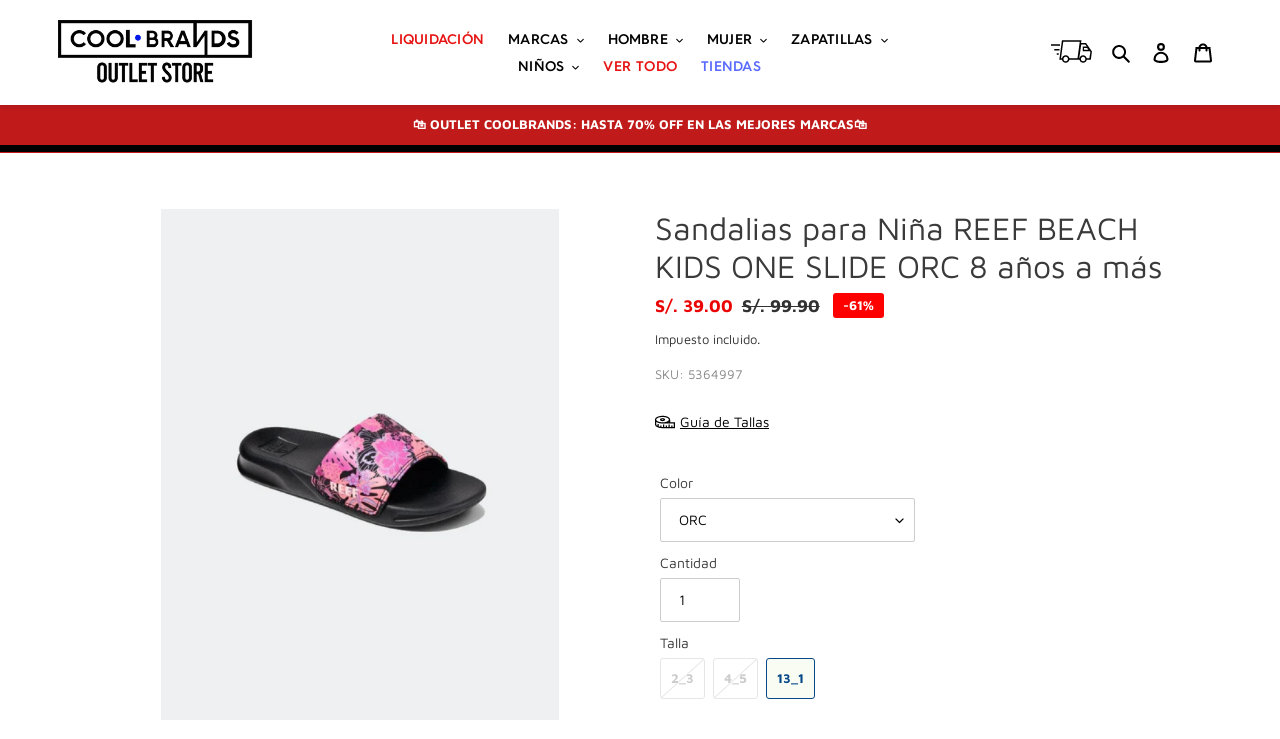

--- FILE ---
content_type: text/html; charset=utf-8
request_url: https://coolbrands.pe/products/sandalias-para-nina-reef-beach-kids-one-slide-orc-8-anos-a-mas
body_size: 54190
content:
<!doctype html>
<html class="no-js" lang="es">
<head>
<script>
window.KiwiSizing = window.KiwiSizing === undefined ? {} : window.KiwiSizing;
KiwiSizing.shop = "coolbrandsperu.myshopify.com";


KiwiSizing.data = {
  collections: "239561638041,405187133693,449425211645,409544360189,217303810201",
  tags: "8 años a más,Calzado,color:Negro,hasta50,New Arrivals,Niña,Niños,Outlet,Reef,Sale,Sandalias,SANDALIAS Y ROPAS DE BAÑO,Verano",
  product: "8020387234045",
  vendor: "REEF",
  type: "SANDALS",
  title: "Sandalias para Niña REEF BEACH KIDS ONE SLIDE ORC 8 años a más",
  images: ["\/\/coolbrands.pe\/cdn\/shop\/products\/CI9309_ORC_01_1024x1024_2x_11547c76-d397-464d-9557-c61589191092.jpg?v=1681949353","\/\/coolbrands.pe\/cdn\/shop\/products\/CI9309_ORC_02.jpg?v=1681949353","\/\/coolbrands.pe\/cdn\/shop\/products\/CI9309_ORC_03.jpg?v=1681949353","\/\/coolbrands.pe\/cdn\/shop\/products\/CI9309_ORC_04.jpg?v=1681949353","\/\/coolbrands.pe\/cdn\/shop\/products\/CI9309_ORC_05.jpg?v=1681949353","\/\/coolbrands.pe\/cdn\/shop\/products\/CI9309_ORC_06.jpg?v=1681949353","\/\/coolbrands.pe\/cdn\/shop\/products\/CI9309_ORC_07.jpg?v=1681949353"],
  options: [{"name":"Color","position":1,"values":["ORC"]},{"name":"Size","position":2,"values":["2_3","4_5","13_1"]}],
  variants: [{"id":43757366542589,"title":"ORC \/ 2_3","option1":"ORC","option2":"2_3","option3":null,"sku":"5365114","requires_shipping":true,"taxable":true,"featured_image":null,"available":false,"name":"Sandalias para Niña REEF BEACH KIDS ONE SLIDE ORC 8 años a más - ORC \/ 2_3","public_title":"ORC \/ 2_3","options":["ORC","2_3"],"price":3900,"weight":215,"compare_at_price":9990,"inventory_management":"shopify","barcode":null,"requires_selling_plan":false,"selling_plan_allocations":[]},{"id":43757366575357,"title":"ORC \/ 4_5","option1":"ORC","option2":"4_5","option3":null,"sku":"5364998","requires_shipping":true,"taxable":true,"featured_image":null,"available":false,"name":"Sandalias para Niña REEF BEACH KIDS ONE SLIDE ORC 8 años a más - ORC \/ 4_5","public_title":"ORC \/ 4_5","options":["ORC","4_5"],"price":3900,"weight":215,"compare_at_price":9990,"inventory_management":"shopify","barcode":null,"requires_selling_plan":false,"selling_plan_allocations":[]},{"id":43757366608125,"title":"ORC \/ 13_1","option1":"ORC","option2":"13_1","option3":null,"sku":"5364997","requires_shipping":true,"taxable":true,"featured_image":null,"available":true,"name":"Sandalias para Niña REEF BEACH KIDS ONE SLIDE ORC 8 años a más - ORC \/ 13_1","public_title":"ORC \/ 13_1","options":["ORC","13_1"],"price":3900,"weight":215,"compare_at_price":9990,"inventory_management":"shopify","barcode":null,"requires_selling_plan":false,"selling_plan_allocations":[]}],
};

</script>
  
  <meta charset="utf-8">
  <meta http-equiv="X-UA-Compatible" content="IE=edge,chrome=1">
  <meta name="viewport" content="width=device-width,initial-scale=1">
  <meta name="theme-color" content="#3a3a3a">
  <meta name="google-site-verification" content="2khC9l4icYPmPSDIky4smRbROTB4Cr8-8IFxvemYZLQ" />
  <meta name="facebook-domain-verification" content="urf3zo4zl35pcb4n82k6iw6zx5q73t" /><link rel="canonical" href="https://coolbrands.pe/products/sandalias-para-nina-reef-beach-kids-one-slide-orc-8-anos-a-mas"><link rel="shortcut icon" href="//coolbrands.pe/cdn/shop/files/favicon-32x32_32x32.png?v=1613766665" type="image/png"><!-- Avada Size Chart Script -->
 
<script src="//coolbrands.pe/cdn/shop/t/32/assets/size-chart-data.js?v=143342614536367857771737891920" defer='defer'></script>

    
    
  





<script>
  const AVADA_SC = {};
  AVADA_SC.product = {"id":8020387234045,"title":"Sandalias para Niña REEF BEACH KIDS ONE SLIDE ORC 8 años a más","handle":"sandalias-para-nina-reef-beach-kids-one-slide-orc-8-anos-a-mas","description":"\u003cul\u003e\n\u003cli\u003eSandalias para Niña REEF.\u003c\/li\u003e\n\u003cli\u003eFit: BEACH.\u003c\/li\u003e\n\u003cli\u003eEstilo: KIDS ONE SLIDE.\u003c\/li\u003e\n\u003c\/ul\u003e","published_at":"2025-04-04T14:43:09-05:00","created_at":"2023-02-02T14:23:04-05:00","vendor":"REEF","type":"SANDALS","tags":["8 años a más","Calzado","color:Negro","hasta50","New Arrivals","Niña","Niños","Outlet","Reef","Sale","Sandalias","SANDALIAS Y ROPAS DE BAÑO","Verano"],"price":3900,"price_min":3900,"price_max":3900,"available":true,"price_varies":false,"compare_at_price":9990,"compare_at_price_min":9990,"compare_at_price_max":9990,"compare_at_price_varies":false,"variants":[{"id":43757366542589,"title":"ORC \/ 2_3","option1":"ORC","option2":"2_3","option3":null,"sku":"5365114","requires_shipping":true,"taxable":true,"featured_image":null,"available":false,"name":"Sandalias para Niña REEF BEACH KIDS ONE SLIDE ORC 8 años a más - ORC \/ 2_3","public_title":"ORC \/ 2_3","options":["ORC","2_3"],"price":3900,"weight":215,"compare_at_price":9990,"inventory_management":"shopify","barcode":null,"requires_selling_plan":false,"selling_plan_allocations":[]},{"id":43757366575357,"title":"ORC \/ 4_5","option1":"ORC","option2":"4_5","option3":null,"sku":"5364998","requires_shipping":true,"taxable":true,"featured_image":null,"available":false,"name":"Sandalias para Niña REEF BEACH KIDS ONE SLIDE ORC 8 años a más - ORC \/ 4_5","public_title":"ORC \/ 4_5","options":["ORC","4_5"],"price":3900,"weight":215,"compare_at_price":9990,"inventory_management":"shopify","barcode":null,"requires_selling_plan":false,"selling_plan_allocations":[]},{"id":43757366608125,"title":"ORC \/ 13_1","option1":"ORC","option2":"13_1","option3":null,"sku":"5364997","requires_shipping":true,"taxable":true,"featured_image":null,"available":true,"name":"Sandalias para Niña REEF BEACH KIDS ONE SLIDE ORC 8 años a más - ORC \/ 13_1","public_title":"ORC \/ 13_1","options":["ORC","13_1"],"price":3900,"weight":215,"compare_at_price":9990,"inventory_management":"shopify","barcode":null,"requires_selling_plan":false,"selling_plan_allocations":[]}],"images":["\/\/coolbrands.pe\/cdn\/shop\/products\/CI9309_ORC_01_1024x1024_2x_11547c76-d397-464d-9557-c61589191092.jpg?v=1681949353","\/\/coolbrands.pe\/cdn\/shop\/products\/CI9309_ORC_02.jpg?v=1681949353","\/\/coolbrands.pe\/cdn\/shop\/products\/CI9309_ORC_03.jpg?v=1681949353","\/\/coolbrands.pe\/cdn\/shop\/products\/CI9309_ORC_04.jpg?v=1681949353","\/\/coolbrands.pe\/cdn\/shop\/products\/CI9309_ORC_05.jpg?v=1681949353","\/\/coolbrands.pe\/cdn\/shop\/products\/CI9309_ORC_06.jpg?v=1681949353","\/\/coolbrands.pe\/cdn\/shop\/products\/CI9309_ORC_07.jpg?v=1681949353"],"featured_image":"\/\/coolbrands.pe\/cdn\/shop\/products\/CI9309_ORC_01_1024x1024_2x_11547c76-d397-464d-9557-c61589191092.jpg?v=1681949353","options":["Color","Size"],"media":[{"alt":null,"id":31605522596093,"position":1,"preview_image":{"aspect_ratio":0.75,"height":1000,"width":750,"src":"\/\/coolbrands.pe\/cdn\/shop\/products\/CI9309_ORC_01_1024x1024_2x_11547c76-d397-464d-9557-c61589191092.jpg?v=1681949353"},"aspect_ratio":0.75,"height":1000,"media_type":"image","src":"\/\/coolbrands.pe\/cdn\/shop\/products\/CI9309_ORC_01_1024x1024_2x_11547c76-d397-464d-9557-c61589191092.jpg?v=1681949353","width":750},{"alt":null,"id":31605522628861,"position":2,"preview_image":{"aspect_ratio":1.0,"height":1000,"width":1000,"src":"\/\/coolbrands.pe\/cdn\/shop\/products\/CI9309_ORC_02.jpg?v=1681949353"},"aspect_ratio":1.0,"height":1000,"media_type":"image","src":"\/\/coolbrands.pe\/cdn\/shop\/products\/CI9309_ORC_02.jpg?v=1681949353","width":1000},{"alt":null,"id":31605522661629,"position":3,"preview_image":{"aspect_ratio":1.0,"height":1000,"width":1000,"src":"\/\/coolbrands.pe\/cdn\/shop\/products\/CI9309_ORC_03.jpg?v=1681949353"},"aspect_ratio":1.0,"height":1000,"media_type":"image","src":"\/\/coolbrands.pe\/cdn\/shop\/products\/CI9309_ORC_03.jpg?v=1681949353","width":1000},{"alt":null,"id":31605522694397,"position":4,"preview_image":{"aspect_ratio":1.0,"height":1000,"width":1000,"src":"\/\/coolbrands.pe\/cdn\/shop\/products\/CI9309_ORC_04.jpg?v=1681949353"},"aspect_ratio":1.0,"height":1000,"media_type":"image","src":"\/\/coolbrands.pe\/cdn\/shop\/products\/CI9309_ORC_04.jpg?v=1681949353","width":1000},{"alt":null,"id":31605522727165,"position":5,"preview_image":{"aspect_ratio":1.0,"height":1000,"width":1000,"src":"\/\/coolbrands.pe\/cdn\/shop\/products\/CI9309_ORC_05.jpg?v=1681949353"},"aspect_ratio":1.0,"height":1000,"media_type":"image","src":"\/\/coolbrands.pe\/cdn\/shop\/products\/CI9309_ORC_05.jpg?v=1681949353","width":1000},{"alt":null,"id":31605522759933,"position":6,"preview_image":{"aspect_ratio":1.0,"height":1000,"width":1000,"src":"\/\/coolbrands.pe\/cdn\/shop\/products\/CI9309_ORC_06.jpg?v=1681949353"},"aspect_ratio":1.0,"height":1000,"media_type":"image","src":"\/\/coolbrands.pe\/cdn\/shop\/products\/CI9309_ORC_06.jpg?v=1681949353","width":1000},{"alt":null,"id":31605522792701,"position":7,"preview_image":{"aspect_ratio":1.0,"height":1000,"width":1000,"src":"\/\/coolbrands.pe\/cdn\/shop\/products\/CI9309_ORC_07.jpg?v=1681949353"},"aspect_ratio":1.0,"height":1000,"media_type":"image","src":"\/\/coolbrands.pe\/cdn\/shop\/products\/CI9309_ORC_07.jpg?v=1681949353","width":1000}],"requires_selling_plan":false,"selling_plan_groups":[],"content":"\u003cul\u003e\n\u003cli\u003eSandalias para Niña REEF.\u003c\/li\u003e\n\u003cli\u003eFit: BEACH.\u003c\/li\u003e\n\u003cli\u003eEstilo: KIDS ONE SLIDE.\u003c\/li\u003e\n\u003c\/ul\u003e"};
  AVADA_SC.template = "product";
  AVADA_SC.collections = [];
  AVADA_SC.collectionsName = [];
  
    AVADA_SC.collections.push(`239561638041`);
    AVADA_SC.collectionsName.push(`Catálogo`);
  
    AVADA_SC.collections.push(`405187133693`);
    AVADA_SC.collectionsName.push(`COOLBRANDS OUTLET: OFERTAS`);
  
    AVADA_SC.collections.push(`449425211645`);
    AVADA_SC.collectionsName.push(`COOLBRANDS SAC`);
  
    AVADA_SC.collections.push(`409544360189`);
    AVADA_SC.collectionsName.push(`MARCAS`);
  
    AVADA_SC.collections.push(`217303810201`);
    AVADA_SC.collectionsName.push(`Niños`);
  
  AVADA_SC.branding = true
</script>

  <!-- /Avada Size Chart Script -->

<title>Sandalias para Niña REEF BEACH KIDS ONE SLIDE ORC 8 años a más
&ndash; CoolBrandsPeru</title><meta name="description" content="Sandalias para Niña REEF. Fit: BEACH. Estilo: KIDS ONE SLIDE."><!-- /snippets/social-meta-tags.liquid -->




<meta property="og:site_name" content="CoolBrandsPeru">
<meta property="og:url" content="https://coolbrands.pe/products/sandalias-para-nina-reef-beach-kids-one-slide-orc-8-anos-a-mas">
<meta property="og:title" content="Sandalias para Niña REEF BEACH KIDS ONE SLIDE ORC 8 años a más">
<meta property="og:type" content="product">
<meta property="og:description" content="Sandalias para Niña REEF. Fit: BEACH. Estilo: KIDS ONE SLIDE.">

  <meta property="og:price:amount" content="39.00">
  <meta property="og:price:currency" content="PEN">

<meta property="og:image" content="http://coolbrands.pe/cdn/shop/products/CI9309_ORC_01_1024x1024_2x_11547c76-d397-464d-9557-c61589191092_1200x1200.jpg?v=1681949353"><meta property="og:image" content="http://coolbrands.pe/cdn/shop/products/CI9309_ORC_02_1200x1200.jpg?v=1681949353"><meta property="og:image" content="http://coolbrands.pe/cdn/shop/products/CI9309_ORC_03_1200x1200.jpg?v=1681949353">
<meta property="og:image:secure_url" content="https://coolbrands.pe/cdn/shop/products/CI9309_ORC_01_1024x1024_2x_11547c76-d397-464d-9557-c61589191092_1200x1200.jpg?v=1681949353"><meta property="og:image:secure_url" content="https://coolbrands.pe/cdn/shop/products/CI9309_ORC_02_1200x1200.jpg?v=1681949353"><meta property="og:image:secure_url" content="https://coolbrands.pe/cdn/shop/products/CI9309_ORC_03_1200x1200.jpg?v=1681949353">


<meta name="twitter:card" content="summary_large_image">
<meta name="twitter:title" content="Sandalias para Niña REEF BEACH KIDS ONE SLIDE ORC 8 años a más">
<meta name="twitter:description" content="Sandalias para Niña REEF. Fit: BEACH. Estilo: KIDS ONE SLIDE.">


  <link href="//coolbrands.pe/cdn/shop/t/32/assets/theme.scss.css?v=60907088569126308271762449615" rel="stylesheet" type="text/css" media="all" />

    <link rel="stylesheet" href="https://cdnjs.cloudflare.com/ajax/libs/OwlCarousel2/2.3.4/assets/owl.carousel.min.css" integrity="sha512-tS3S5qG0BlhnQROyJXvNjeEM4UpMXHrQfTGmbQ1gKmelCxlSEBUaxhRBj/EFTzpbP4RVSrpEikbmdJobCvhE3g==" crossorigin="anonymous" media="print" onload="this.media='all'" />
   <link rel="stylesheet" href="https://cdnjs.cloudflare.com/ajax/libs/OwlCarousel2/2.3.4/assets/owl.theme.default.min.css" integrity="sha512-sMXtMNL1zRzolHYKEujM2AqCLUR9F2C4/05cdbxjjLSRvMQIciEPCQZo++nk7go3BtSuK9kfa/s+a4f4i5pLkw==" crossorigin="anonymous" media="print" onload="this.media='all'" />

  <script>
    var theme = {
      breakpoints: {
        medium: 750,
        large: 990,
        widescreen: 1400
      },
      strings: {
        addToCart: "Agregar al carrito",
        soldOut: "Agotado",
        unavailable: "No disponible",
        regularPrice: "Precio habitual",
        salePrice: "Precio de venta",
        sale: "Oferta",
        fromLowestPrice: "de [price]",
        vendor: "Proveedor",
        showMore: "Ver más",
        showLess: "Mostrar menos",
        searchFor: "Buscar",
        addressError: "No se puede encontrar esa dirección",
        addressNoResults: "No results for that address",
        addressQueryLimit: "Se ha excedido el límite de uso de la API de Google . Considere la posibilidad de actualizar a un \u003ca href=\"https:\/\/developers.google.com\/maps\/premium\/usage-limits\"\u003ePlan Premium\u003c\/a\u003e.",
        authError: "Hubo un problema de autenticación con su cuenta de Google Maps.",
        newWindow: "Abre en una nueva ventana.",
        external: "Abre sitio externo.",
        newWindowExternal: "Abre sitio externo externo en una nueva ventana.",
        removeLabel: "Eliminar [product]",
        update: "Actualizar carrito",
        quantity: "Cantidad",
        discountedTotal: "Descuento total",
        regularTotal: "Precio regular total",
        priceColumn: "Ver la columna de Precio para detalles del descuento.",
        quantityMinimumMessage: "La cantidad debe ser 1 o más",
        cartError: "Se ha producido un error al actualizar tu carrito. Vuelve a intentarlo.",
        removedItemMessage: "Eliminó \u003cspan class=\"cart__removed-product-details\"\u003e([quantity]) [link]\u003c\/span\u003e de tu carrito de compra.",
        unitPrice: "Precio unitario",
        unitPriceSeparator: "por",
        oneCartCount: "1 artículo",
        otherCartCount: "[count] artículos",
        quantityLabel: "Cantidad: [count]",
        products: "Productos",
        loading: "Cargando",
        number_of_results: "[result_number] de [results_count]",
        number_of_results_found: "[results_count] resultados encontrados",
        one_result_found: "1 resultado encontrado"
      },
      moneyFormat: "S\/. {{amount}}",
      moneyFormatWithCurrency: "S\/. {{amount}} PEN",
      settings: {
        predictiveSearchEnabled: true,
        predictiveSearchShowPrice: false,
        predictiveSearchShowVendor: false,
        discountBubbleType: "auto",
      }
    }

    document.documentElement.className = document.documentElement.className.replace('no-js', 'js');
  </script><script>
    window.tbx_customer_tags = null || [];
    window.tbx_blacklists = [];
  </script>

  <script src="//coolbrands.pe/cdn/shop/t/32/assets/lazysizes.js?v=94224023136283657951737891920" async="async"></script>
  <script src="//coolbrands.pe/cdn/shop/t/32/assets/vendor.js?v=109986986052183394561737891920" defer="defer"></script>
  <script src="//coolbrands.pe/cdn/shop/t/32/assets/theme.js?v=60294682972536883671750092644" defer="defer"></script>
  
  

  <script>window.performance && window.performance.mark && window.performance.mark('shopify.content_for_header.start');</script><meta name="google-site-verification" content="Heil-oFo9bESc3TRg4cD1NehJQipJj3HAi6Pt6ReziI">
<meta id="shopify-digital-wallet" name="shopify-digital-wallet" content="/46172274841/digital_wallets/dialog">
<link rel="alternate" type="application/json+oembed" href="https://coolbrands.pe/products/sandalias-para-nina-reef-beach-kids-one-slide-orc-8-anos-a-mas.oembed">
<script async="async" src="/checkouts/internal/preloads.js?locale=es-PE"></script>
<script id="shopify-features" type="application/json">{"accessToken":"13f4aee5109d3e0521f8420d1ef5cefb","betas":["rich-media-storefront-analytics"],"domain":"coolbrands.pe","predictiveSearch":true,"shopId":46172274841,"locale":"es"}</script>
<script>var Shopify = Shopify || {};
Shopify.shop = "coolbrandsperu.myshopify.com";
Shopify.locale = "es";
Shopify.currency = {"active":"PEN","rate":"1.0"};
Shopify.country = "PE";
Shopify.theme = {"name":"[Production] Coolbrands v2","id":148442448125,"schema_name":"Debut","schema_version":"17.1.0","theme_store_id":796,"role":"main"};
Shopify.theme.handle = "null";
Shopify.theme.style = {"id":null,"handle":null};
Shopify.cdnHost = "coolbrands.pe/cdn";
Shopify.routes = Shopify.routes || {};
Shopify.routes.root = "/";</script>
<script type="module">!function(o){(o.Shopify=o.Shopify||{}).modules=!0}(window);</script>
<script>!function(o){function n(){var o=[];function n(){o.push(Array.prototype.slice.apply(arguments))}return n.q=o,n}var t=o.Shopify=o.Shopify||{};t.loadFeatures=n(),t.autoloadFeatures=n()}(window);</script>
<script id="shop-js-analytics" type="application/json">{"pageType":"product"}</script>
<script defer="defer" async type="module" src="//coolbrands.pe/cdn/shopifycloud/shop-js/modules/v2/client.init-shop-cart-sync_CKHg5p7x.es.esm.js"></script>
<script defer="defer" async type="module" src="//coolbrands.pe/cdn/shopifycloud/shop-js/modules/v2/chunk.common_DkoBXfB9.esm.js"></script>
<script type="module">
  await import("//coolbrands.pe/cdn/shopifycloud/shop-js/modules/v2/client.init-shop-cart-sync_CKHg5p7x.es.esm.js");
await import("//coolbrands.pe/cdn/shopifycloud/shop-js/modules/v2/chunk.common_DkoBXfB9.esm.js");

  window.Shopify.SignInWithShop?.initShopCartSync?.({"fedCMEnabled":true,"windoidEnabled":true});

</script>
<script>(function() {
  var isLoaded = false;
  function asyncLoad() {
    if (isLoaded) return;
    isLoaded = true;
    var urls = ["https:\/\/app.kiwisizing.com\/web\/js\/dist\/kiwiSizing\/plugin\/SizingPlugin.prod.js?v=330\u0026shop=coolbrandsperu.myshopify.com","https:\/\/tabs.stationmade.com\/registered-scripts\/tabs-by-station.js?shop=coolbrandsperu.myshopify.com","https:\/\/chimpstatic.com\/mcjs-connected\/js\/users\/624a0741076d2b9fe946a4cdb\/8656495865726896d231a586d.js?shop=coolbrandsperu.myshopify.com"];
    for (var i = 0; i < urls.length; i++) {
      var s = document.createElement('script');
      s.type = 'text/javascript';
      s.async = true;
      s.src = urls[i];
      var x = document.getElementsByTagName('script')[0];
      x.parentNode.insertBefore(s, x);
    }
  };
  if(window.attachEvent) {
    window.attachEvent('onload', asyncLoad);
  } else {
    window.addEventListener('load', asyncLoad, false);
  }
})();</script>
<script id="__st">var __st={"a":46172274841,"offset":-18000,"reqid":"a6547de8-0a5d-4fef-8c15-73f0bba626e3-1767605670","pageurl":"coolbrands.pe\/products\/sandalias-para-nina-reef-beach-kids-one-slide-orc-8-anos-a-mas","u":"7fef32a147cd","p":"product","rtyp":"product","rid":8020387234045};</script>
<script>window.ShopifyPaypalV4VisibilityTracking = true;</script>
<script id="captcha-bootstrap">!function(){'use strict';const t='contact',e='account',n='new_comment',o=[[t,t],['blogs',n],['comments',n],[t,'customer']],c=[[e,'customer_login'],[e,'guest_login'],[e,'recover_customer_password'],[e,'create_customer']],r=t=>t.map((([t,e])=>`form[action*='/${t}']:not([data-nocaptcha='true']) input[name='form_type'][value='${e}']`)).join(','),a=t=>()=>t?[...document.querySelectorAll(t)].map((t=>t.form)):[];function s(){const t=[...o],e=r(t);return a(e)}const i='password',u='form_key',d=['recaptcha-v3-token','g-recaptcha-response','h-captcha-response',i],f=()=>{try{return window.sessionStorage}catch{return}},m='__shopify_v',_=t=>t.elements[u];function p(t,e,n=!1){try{const o=window.sessionStorage,c=JSON.parse(o.getItem(e)),{data:r}=function(t){const{data:e,action:n}=t;return t[m]||n?{data:e,action:n}:{data:t,action:n}}(c);for(const[e,n]of Object.entries(r))t.elements[e]&&(t.elements[e].value=n);n&&o.removeItem(e)}catch(o){console.error('form repopulation failed',{error:o})}}const l='form_type',E='cptcha';function T(t){t.dataset[E]=!0}const w=window,h=w.document,L='Shopify',v='ce_forms',y='captcha';let A=!1;((t,e)=>{const n=(g='f06e6c50-85a8-45c8-87d0-21a2b65856fe',I='https://cdn.shopify.com/shopifycloud/storefront-forms-hcaptcha/ce_storefront_forms_captcha_hcaptcha.v1.5.2.iife.js',D={infoText:'Protegido por hCaptcha',privacyText:'Privacidad',termsText:'Términos'},(t,e,n)=>{const o=w[L][v],c=o.bindForm;if(c)return c(t,g,e,D).then(n);var r;o.q.push([[t,g,e,D],n]),r=I,A||(h.body.append(Object.assign(h.createElement('script'),{id:'captcha-provider',async:!0,src:r})),A=!0)});var g,I,D;w[L]=w[L]||{},w[L][v]=w[L][v]||{},w[L][v].q=[],w[L][y]=w[L][y]||{},w[L][y].protect=function(t,e){n(t,void 0,e),T(t)},Object.freeze(w[L][y]),function(t,e,n,w,h,L){const[v,y,A,g]=function(t,e,n){const i=e?o:[],u=t?c:[],d=[...i,...u],f=r(d),m=r(i),_=r(d.filter((([t,e])=>n.includes(e))));return[a(f),a(m),a(_),s()]}(w,h,L),I=t=>{const e=t.target;return e instanceof HTMLFormElement?e:e&&e.form},D=t=>v().includes(t);t.addEventListener('submit',(t=>{const e=I(t);if(!e)return;const n=D(e)&&!e.dataset.hcaptchaBound&&!e.dataset.recaptchaBound,o=_(e),c=g().includes(e)&&(!o||!o.value);(n||c)&&t.preventDefault(),c&&!n&&(function(t){try{if(!f())return;!function(t){const e=f();if(!e)return;const n=_(t);if(!n)return;const o=n.value;o&&e.removeItem(o)}(t);const e=Array.from(Array(32),(()=>Math.random().toString(36)[2])).join('');!function(t,e){_(t)||t.append(Object.assign(document.createElement('input'),{type:'hidden',name:u})),t.elements[u].value=e}(t,e),function(t,e){const n=f();if(!n)return;const o=[...t.querySelectorAll(`input[type='${i}']`)].map((({name:t})=>t)),c=[...d,...o],r={};for(const[a,s]of new FormData(t).entries())c.includes(a)||(r[a]=s);n.setItem(e,JSON.stringify({[m]:1,action:t.action,data:r}))}(t,e)}catch(e){console.error('failed to persist form',e)}}(e),e.submit())}));const S=(t,e)=>{t&&!t.dataset[E]&&(n(t,e.some((e=>e===t))),T(t))};for(const o of['focusin','change'])t.addEventListener(o,(t=>{const e=I(t);D(e)&&S(e,y())}));const B=e.get('form_key'),M=e.get(l),P=B&&M;t.addEventListener('DOMContentLoaded',(()=>{const t=y();if(P)for(const e of t)e.elements[l].value===M&&p(e,B);[...new Set([...A(),...v().filter((t=>'true'===t.dataset.shopifyCaptcha))])].forEach((e=>S(e,t)))}))}(h,new URLSearchParams(w.location.search),n,t,e,['guest_login'])})(!0,!0)}();</script>
<script integrity="sha256-4kQ18oKyAcykRKYeNunJcIwy7WH5gtpwJnB7kiuLZ1E=" data-source-attribution="shopify.loadfeatures" defer="defer" src="//coolbrands.pe/cdn/shopifycloud/storefront/assets/storefront/load_feature-a0a9edcb.js" crossorigin="anonymous"></script>
<script data-source-attribution="shopify.dynamic_checkout.dynamic.init">var Shopify=Shopify||{};Shopify.PaymentButton=Shopify.PaymentButton||{isStorefrontPortableWallets:!0,init:function(){window.Shopify.PaymentButton.init=function(){};var t=document.createElement("script");t.src="https://coolbrands.pe/cdn/shopifycloud/portable-wallets/latest/portable-wallets.es.js",t.type="module",document.head.appendChild(t)}};
</script>
<script data-source-attribution="shopify.dynamic_checkout.buyer_consent">
  function portableWalletsHideBuyerConsent(e){var t=document.getElementById("shopify-buyer-consent"),n=document.getElementById("shopify-subscription-policy-button");t&&n&&(t.classList.add("hidden"),t.setAttribute("aria-hidden","true"),n.removeEventListener("click",e))}function portableWalletsShowBuyerConsent(e){var t=document.getElementById("shopify-buyer-consent"),n=document.getElementById("shopify-subscription-policy-button");t&&n&&(t.classList.remove("hidden"),t.removeAttribute("aria-hidden"),n.addEventListener("click",e))}window.Shopify?.PaymentButton&&(window.Shopify.PaymentButton.hideBuyerConsent=portableWalletsHideBuyerConsent,window.Shopify.PaymentButton.showBuyerConsent=portableWalletsShowBuyerConsent);
</script>
<script data-source-attribution="shopify.dynamic_checkout.cart.bootstrap">document.addEventListener("DOMContentLoaded",(function(){function t(){return document.querySelector("shopify-accelerated-checkout-cart, shopify-accelerated-checkout")}if(t())Shopify.PaymentButton.init();else{new MutationObserver((function(e,n){t()&&(Shopify.PaymentButton.init(),n.disconnect())})).observe(document.body,{childList:!0,subtree:!0})}}));
</script>

<script>window.performance && window.performance.mark && window.performance.mark('shopify.content_for_header.end');</script>

  <!-- Google Tag Manager -->
  <script>(function(w,d,s,l,i){w[l]=w[l]||[];w[l].push({'gtm.start':
  new Date().getTime(),event:'gtm.js'});var f=d.getElementsByTagName(s)[0],
  j=d.createElement(s),dl=l!='dataLayer'?'&l='+l:'';j.async=true;j.src=
  'https://www.googletagmanager.com/gtm.js?id='+i+dl;f.parentNode.insertBefore(j,f);
  })(window,document,'script','dataLayer','GTM-WGFB6D5K');</script>
  <!-- End Google Tag Manager -->
  
  <!--begin-boost-pfs-filter-css-->
    <link href="//coolbrands.pe/cdn/shop/t/32/assets/boost-pfs.scss.css?v=142429520780252918281737893229" rel="stylesheet" type="text/css" media="all" />
<style data-id="boost-pfs-style" type="text/css">
      .boost-pfs-filter-option-title-text {}

     .boost-pfs-filter-tree-v .boost-pfs-filter-option-title-text:before {}
      .boost-pfs-filter-tree-v .boost-pfs-filter-option.boost-pfs-filter-option-collapsed .boost-pfs-filter-option-title-text:before {}
      .boost-pfs-filter-tree-h .boost-pfs-filter-option-title-heading:before {
        border-right-color: ;
        border-bottom-color: ;
      }

      .boost-pfs-filter-option-item > button,
      .boost-pfs-filter-tree-v .boost-pfs-filter-refine-by .boost-pfs-filter-refine-by-items .refine-by-item,
      .boost-pfs-filter-refine-by-wrapper-v .boost-pfs-filter-refine-by .boost-pfs-filter-refine-by-items .refine-by-item,
      .boost-pfs-filter-refine-by .boost-pfs-filter-option-title,
      .boost-pfs-filter-refine-by .boost-pfs-filter-refine-by-items .refine-by-item>a,
      .boost-pfs-filter-refine-by>span,
      .boost-pfs-filter-clear,
      .boost-pfs-filter-clear-all{}
      .boost-pfs-filter-refine-by .boost-pfs-filter-refine-by-items .refine-by-item .boost-pfs-filter-clear:before,
      .boost-pfs-filter-refine-by .boost-pfs-filter-refine-by-items .refine-by-item .boost-pfs-filter-clear:after {
        background: ;
      }

      .boost-pfs-filter-tree-mobile-button button,
      .boost-pfs-filter-top-sorting-mobile button {}
      .boost-pfs-filter-top-sorting-mobile button>span:after {}
    </style><link href="//coolbrands.pe/cdn/shop/t/32/assets/boost-pfs-otp.scss.css?v=1139809903768324461737891920" rel="stylesheet" type="text/css" media="all" />
  <!--end-boost-pfs-filter-css-->
  <script type="text/javascript">
  window.Rivo = window.Rivo || {};
  window.Rivo.common = window.Rivo.common || {};
  window.Rivo.common.shop = {
    permanent_domain: 'coolbrandsperu.myshopify.com',
    currency: "PEN",
    money_format: "S\/. {{amount}}",
    id: 46172274841
  };
  

  window.Rivo.common.template = 'product';
  window.Rivo.common.cart = {};
  window.Rivo.common.vapid_public_key = "BJuXCmrtTK335SuczdNVYrGVtP_WXn4jImChm49st7K7z7e8gxSZUKk4DhUpk8j2Xpiw5G4-ylNbMKLlKkUEU98=";
  window.Rivo.global_config = {"asset_urls":{"loy":{"init_js":"https:\/\/cdn.shopify.com\/s\/files\/1\/0194\/1736\/6592\/t\/1\/assets\/ba_loy_init.js?v=1673553411","widget_js":"https:\/\/cdn.shopify.com\/s\/files\/1\/0194\/1736\/6592\/t\/1\/assets\/ba_loy_widget.js?v=1673553393","widget_css":"https:\/\/cdn.shopify.com\/s\/files\/1\/0194\/1736\/6592\/t\/1\/assets\/ba_loy_widget.css?v=1671227196","page_init_js":"https:\/\/cdn.shopify.com\/s\/files\/1\/0194\/1736\/6592\/t\/1\/assets\/ba_loy_page_init.js?v=1673553413","page_widget_js":"https:\/\/cdn.shopify.com\/s\/files\/1\/0194\/1736\/6592\/t\/1\/assets\/ba_loy_page_widget.js?v=1673553415","page_widget_css":"https:\/\/cdn.shopify.com\/s\/files\/1\/0194\/1736\/6592\/t\/1\/assets\/ba_loy_page.css?v=1671227203","page_preview_js":"\/assets\/msg\/loy_page_preview.js"},"rev":{"init_js":"https:\/\/cdn.shopify.com\/s\/files\/1\/0194\/1736\/6592\/t\/1\/assets\/ba_rev_init.js?v=1671715068","widget_js":"https:\/\/cdn.shopify.com\/s\/files\/1\/0194\/1736\/6592\/t\/1\/assets\/ba_rev_widget.js?v=1671715070","modal_js":"https:\/\/cdn.shopify.com\/s\/files\/1\/0194\/1736\/6592\/t\/1\/assets\/ba_rev_modal.js?v=1671715072","widget_css":"https:\/\/cdn.shopify.com\/s\/files\/1\/0194\/1736\/6592\/t\/1\/assets\/ba_rev_widget.css?v=1658336090","modal_css":"https:\/\/cdn.shopify.com\/s\/files\/1\/0194\/1736\/6592\/t\/1\/assets\/ba_rev_modal.css?v=1658336088"},"pu":{"init_js":"https:\/\/cdn.shopify.com\/s\/files\/1\/0194\/1736\/6592\/t\/1\/assets\/ba_pu_init.js?v=1635877170"},"widgets":{"init_js":"https:\/\/cdn.shopify.com\/s\/files\/1\/0194\/1736\/6592\/t\/1\/assets\/ba_widget_init.js?v=1672864914","modal_js":"https:\/\/cdn.shopify.com\/s\/files\/1\/0194\/1736\/6592\/t\/1\/assets\/ba_widget_modal.js?v=1672864916","modal_css":"https:\/\/cdn.shopify.com\/s\/files\/1\/0194\/1736\/6592\/t\/1\/assets\/ba_widget_modal.css?v=1654723622"},"forms":{"init_js":"https:\/\/cdn.shopify.com\/s\/files\/1\/0194\/1736\/6592\/t\/1\/assets\/ba_forms_init.js?v=1673553398","widget_js":"https:\/\/cdn.shopify.com\/s\/files\/1\/0194\/1736\/6592\/t\/1\/assets\/ba_forms_widget.js?v=1673553417","forms_css":"https:\/\/cdn.shopify.com\/s\/files\/1\/0194\/1736\/6592\/t\/1\/assets\/ba_forms.css?v=1654711758"},"global":{"helper_js":"https:\/\/cdn.shopify.com\/s\/files\/1\/0194\/1736\/6592\/t\/1\/assets\/ba_tracking.js?v=1671714963"}},"proxy_paths":{"pop":"\/apps\/ba-pop","app_metrics":"\/apps\/ba-pop\/app_metrics","push_subscription":"\/apps\/ba-pop\/push"},"aat":["pop"],"pv":false,"sts":false,"bam":false,"base_money_format":"S\/. {{amount}}"};

  
    if (window.Rivo.common.template == 'product'){
      window.Rivo.common.product = {
        id: 8020387234045, price: 3900, handle: "sandalias-para-nina-reef-beach-kids-one-slide-orc-8-anos-a-mas", tags: ["8 años a más","Calzado","color:Negro","hasta50","New Arrivals","Niña","Niños","Outlet","Reef","Sale","Sandalias","SANDALIAS Y ROPAS DE BAÑO","Verano"],
        available: true, title: "Sandalias para Niña REEF BEACH KIDS ONE SLIDE ORC 8 años a más", variants: [{"id":43757366542589,"title":"ORC \/ 2_3","option1":"ORC","option2":"2_3","option3":null,"sku":"5365114","requires_shipping":true,"taxable":true,"featured_image":null,"available":false,"name":"Sandalias para Niña REEF BEACH KIDS ONE SLIDE ORC 8 años a más - ORC \/ 2_3","public_title":"ORC \/ 2_3","options":["ORC","2_3"],"price":3900,"weight":215,"compare_at_price":9990,"inventory_management":"shopify","barcode":null,"requires_selling_plan":false,"selling_plan_allocations":[]},{"id":43757366575357,"title":"ORC \/ 4_5","option1":"ORC","option2":"4_5","option3":null,"sku":"5364998","requires_shipping":true,"taxable":true,"featured_image":null,"available":false,"name":"Sandalias para Niña REEF BEACH KIDS ONE SLIDE ORC 8 años a más - ORC \/ 4_5","public_title":"ORC \/ 4_5","options":["ORC","4_5"],"price":3900,"weight":215,"compare_at_price":9990,"inventory_management":"shopify","barcode":null,"requires_selling_plan":false,"selling_plan_allocations":[]},{"id":43757366608125,"title":"ORC \/ 13_1","option1":"ORC","option2":"13_1","option3":null,"sku":"5364997","requires_shipping":true,"taxable":true,"featured_image":null,"available":true,"name":"Sandalias para Niña REEF BEACH KIDS ONE SLIDE ORC 8 años a más - ORC \/ 13_1","public_title":"ORC \/ 13_1","options":["ORC","13_1"],"price":3900,"weight":215,"compare_at_price":9990,"inventory_management":"shopify","barcode":null,"requires_selling_plan":false,"selling_plan_allocations":[]}]
      };
    }
  




    window.Rivo.widgets_config = {};

</script>


<script type="text/javascript">
  

  //Global snippet for Rivo
  //this is updated automatically - do not edit manually.

  function loadScript(src, defer, done) {
    var js = document.createElement('script');
    js.src = src;
    js.defer = defer;
    js.onload = function(){done();};
    js.onerror = function(){
      done(new Error('Failed to load script ' + src));
    };
    document.head.appendChild(js);
  }

  function browserSupportsAllFeatures() {
    return window.Promise && window.fetch && window.Symbol;
  }

  if (browserSupportsAllFeatures()) {
    main();
  } else {
    loadScript('https://polyfill-fastly.net/v3/polyfill.min.js?features=Promise,fetch', true, main);
  }

  function loadAppScripts(){



      loadScript(window.Rivo.global_config.asset_urls.widgets.init_js, true, function(){});
  }

  function main(err) {
    //isolate the scope
    loadScript(window.Rivo.global_config.asset_urls.global.helper_js, false, loadAppScripts);
  }
</script>

  
  <script>
  !function (w, d, t) {
    w.TiktokAnalyticsObject=t;var ttq=w[t]=w[t]||[];ttq.methods=["page","track","identify","instances","debug","on","off","once","ready","alias","group","enableCookie","disableCookie"],ttq.setAndDefer=function(t,e){t[e]=function(){t.push([e].concat(Array.prototype.slice.call(arguments,0)))}};for(var i=0;i<ttq.methods.length;i++)ttq.setAndDefer(ttq,ttq.methods[i]);ttq.instance=function(t){for(var e=ttq._i[t]||[],n=0;n<ttq.methods.length;n++)ttq.setAndDefer(e,ttq.methods[n]);return e},ttq.load=function(e,n){var i="https://analytics.tiktok.com/i18n/pixel/events.js";ttq._i=ttq._i||{},ttq._i[e]=[],ttq._i[e]._u=i,ttq._t=ttq._t||{},ttq._t[e]=+new Date,ttq._o=ttq._o||{},ttq._o[e]=n||{};var o=document.createElement("script");o.type="text/javascript",o.async=!0,o.src=i+"?sdkid="+e+"&lib="+t;var a=document.getElementsByTagName("script")[0];a.parentNode.insertBefore(o,a)};
  
    ttq.load('CH9CAGBC77UEFTNV76Q0');
    ttq.page();
  }(window, document, 'ttq');
  </script>

  <script type="text/javascript">
    (function(c,l,a,r,i,t,y){
        c[a]=c[a]||function(){(c[a].q=c[a].q||[]).push(arguments)};
        t=l.createElement(r);t.async=1;t.src="https://www.clarity.ms/tag/"+i;
        y=l.getElementsByTagName(r)[0];y.parentNode.insertBefore(t,y);
    })(window, document, "clarity", "script", "o2redx9m5e");
</script>
<!-- BEGIN app block: shopify://apps/1click-popups/blocks/main/233742b9-16cb-4f75-9de7-3fe92c29fdff --><script>
  window.OneClickPopup = {}
  
</script>
<script src="https://cdn.shopify.com/extensions/019b121f-4e53-7619-b155-a801afb20d65/popup-app-44/assets/main.js" async></script>


<!-- END app block --><!-- BEGIN app block: shopify://apps/tabs-studio/blocks/global_embed_block/19980fb9-f2ca-4ada-ad36-c0364c3318b8 -->
<style id="tabs-by-station-custom-styles">
  .station-tabs .station-tabs-link.is-active{font-weight:600 !important;}.station-tabs .station-tabs-tab.is-active{font-weight:600 !important;}.station-tabs .station-tabs-link{border-width:0 0 2px !important;padding:0 0 6px !important;margin:0 26px 14px 0 !important;}.station-tabs .station-tabs-tab{border-width:0 0 2px !important;padding:0 0 6px !important;margin:0 26px 14px 0 !important;}.station-tabs.mod-full-width .station-tabs-link, .station-tabs-tabset.mod-vertical .station-tabs-link{padding:14px 0 !important;margin:0 !important;}.station-tabs.mod-full-width .station-tabs-tab, .station-tabs-tabset.mod-vertical .station-tabs-tab{padding:14px 0 !important;margin:0 !important;}.station-tabs .station-tabs-content-inner{margin:12px 0 0 !important;}.station-tabs.mod-full-width .station-tabs-content-inner, .station-tabs-tabset.mod-vertical .station-tabs-content-inner{margin:24px 0 10px !important;}.station-tabs .station-tabs-tabcontent{margin:12px 0 0 !important;}.station-tabs.mod-full-width .station-tabs-tabcontent, .station-tabs-tabset.mod-vertical .station-tabs-tabcontent{margin:24px 0 10px !important;}
  
</style>

<script id="station-tabs-data-json" type="application/json">{
  "globalAbove": null,
  "globalBelow": null,
  "proTabsHTML": "\u003ch3 class=\"station-tabs-tabtitle\"\u003e\n      \u003cspan data-pro-tab-id=\"114808\" class=\"station-tabs-tab mod-pro-tab\" data-type=\"text\"\u003e\n        \u003cspan class=\"station-tabs-tabtext\"\u003eCambios y Devoluciones\u003c\/span\u003e\n      \u003c\/span\u003e\n    \u003c\/h3\u003e\n    \u003cdiv data-pro-tab-id=\"114808\" class=\"station-tabs-tabpanel\" data-type=\"text\"\u003e\n      \u003cdiv class=\"station-tabs-tabcontent\"\u003e\u003cp\u003eNO SE ACEPTAN CAMBIOS NI DEVOLUCIONES EN LOS PRODUCTOS COMPRADOS EN NUESTROS OUTLETS (F\u0026Iacute;SICOS NI WEB), SALVO EN LOS CASOS CONTEMPLADOS EN EL ART\u0026Iacute;CULO 97 DEL CODIGO DE CONSUMO.\u003c\/p\u003e\n\u003cp\u003eSOLO APLICA CAMBIO SI LA MERCADERIA PRESENTA DA\u0026Ntilde;O DE FABRICA O ERROR DE ENV\u0026Iacute;O DE PEDIDO, MAS NO POR UN MAL USO DEL PRODUCTO NI POR CAMBIO DE OPINI\u0026Oacute;N, TALLA O COLOR. \u0026nbsp;\u003c\/p\u003e\n\u003cp\u003ePara mayor informaci\u0026oacute;n, por favor revisar el siguiente enlace:\u003c\/p\u003e\n\u003cp\u003e\u003ca title=\"Cambios y Devoluciones\" href=\"https:\/\/coolbrands.pe\/pages\/cambios-y-devoluciones\" target=\"_blank\" rel=\"noopener\"\u003ehttps:\/\/coolbrands.pe\/pages\/cambios-y-devoluciones\u003c\/a\u003e\u003c\/p\u003e\n\u003c\/div\u003e\n    \u003c\/div\u003e",
  "productTitle": "Sandalias para Niña REEF BEACH KIDS ONE SLIDE ORC 8 años a más",
  "productDescription": "\u003cul\u003e\n\u003cli\u003eSandalias para Niña REEF.\u003c\/li\u003e\n\u003cli\u003eFit: BEACH.\u003c\/li\u003e\n\u003cli\u003eEstilo: KIDS ONE SLIDE.\u003c\/li\u003e\n\u003c\/ul\u003e",
  "icons": []
}</script>

<script>
  document.documentElement.classList.add('tabsst-loading');
  document.addEventListener('stationTabsLegacyAPILoaded', function(e) {
    e.detail.isLegacy = true;
    });

  document.addEventListener('stationTabsAPIReady', function(e) {
    var Tabs = e.detail;

    if (Tabs.appSettings) {
      Tabs.appSettings = {"default_tab":true,"default_tab_title":"Descripción","show_stop_element":true,"layout":"breakpoint","layout_breakpoint":768,"deep_links":false,"clean_content_level":"basic_tags","open_first_tab":true,"allow_multiple_open":false,"remove_empty_tabs":false,"default_tab_translations":null,"start_tab_element":"h3"};
      Tabs.appSettings = {lang: 'es'};

      Tabs.appSettings = {
        indicatorType: "chevrons",
        indicatorPlacement: "after"
      };
    }

    if (Tabs.isLegacy) { return; }
          Tabs.init(null, {
            initializeDescription: true,
            fallback: true
          });
  });

  
</script>

<svg style="display:none" aria-hidden="true">
  <defs>
    
  </defs>
</svg>

<!-- END app block --><!-- BEGIN app block: shopify://apps/klaviyo-email-marketing-sms/blocks/klaviyo-onsite-embed/2632fe16-c075-4321-a88b-50b567f42507 -->












  <script async src="https://static.klaviyo.com/onsite/js/W3r7fT/klaviyo.js?company_id=W3r7fT"></script>
  <script>!function(){if(!window.klaviyo){window._klOnsite=window._klOnsite||[];try{window.klaviyo=new Proxy({},{get:function(n,i){return"push"===i?function(){var n;(n=window._klOnsite).push.apply(n,arguments)}:function(){for(var n=arguments.length,o=new Array(n),w=0;w<n;w++)o[w]=arguments[w];var t="function"==typeof o[o.length-1]?o.pop():void 0,e=new Promise((function(n){window._klOnsite.push([i].concat(o,[function(i){t&&t(i),n(i)}]))}));return e}}})}catch(n){window.klaviyo=window.klaviyo||[],window.klaviyo.push=function(){var n;(n=window._klOnsite).push.apply(n,arguments)}}}}();</script>

  
    <script id="viewed_product">
      if (item == null) {
        var _learnq = _learnq || [];

        var MetafieldReviews = null
        var MetafieldYotpoRating = null
        var MetafieldYotpoCount = null
        var MetafieldLooxRating = null
        var MetafieldLooxCount = null
        var okendoProduct = null
        var okendoProductReviewCount = null
        var okendoProductReviewAverageValue = null
        try {
          // The following fields are used for Customer Hub recently viewed in order to add reviews.
          // This information is not part of __kla_viewed. Instead, it is part of __kla_viewed_reviewed_items
          MetafieldReviews = {};
          MetafieldYotpoRating = null
          MetafieldYotpoCount = null
          MetafieldLooxRating = null
          MetafieldLooxCount = null

          okendoProduct = null
          // If the okendo metafield is not legacy, it will error, which then requires the new json formatted data
          if (okendoProduct && 'error' in okendoProduct) {
            okendoProduct = null
          }
          okendoProductReviewCount = okendoProduct ? okendoProduct.reviewCount : null
          okendoProductReviewAverageValue = okendoProduct ? okendoProduct.reviewAverageValue : null
        } catch (error) {
          console.error('Error in Klaviyo onsite reviews tracking:', error);
        }

        var item = {
          Name: "Sandalias para Niña REEF BEACH KIDS ONE SLIDE ORC 8 años a más",
          ProductID: 8020387234045,
          Categories: ["Catálogo","COOLBRANDS OUTLET: OFERTAS","COOLBRANDS SAC","MARCAS","Niños"],
          ImageURL: "https://coolbrands.pe/cdn/shop/products/CI9309_ORC_01_1024x1024_2x_11547c76-d397-464d-9557-c61589191092_grande.jpg?v=1681949353",
          URL: "https://coolbrands.pe/products/sandalias-para-nina-reef-beach-kids-one-slide-orc-8-anos-a-mas",
          Brand: "REEF",
          Price: "S\/. 39.00",
          Value: "39.00",
          CompareAtPrice: "S\/. 99.90"
        };
        _learnq.push(['track', 'Viewed Product', item]);
        _learnq.push(['trackViewedItem', {
          Title: item.Name,
          ItemId: item.ProductID,
          Categories: item.Categories,
          ImageUrl: item.ImageURL,
          Url: item.URL,
          Metadata: {
            Brand: item.Brand,
            Price: item.Price,
            Value: item.Value,
            CompareAtPrice: item.CompareAtPrice
          },
          metafields:{
            reviews: MetafieldReviews,
            yotpo:{
              rating: MetafieldYotpoRating,
              count: MetafieldYotpoCount,
            },
            loox:{
              rating: MetafieldLooxRating,
              count: MetafieldLooxCount,
            },
            okendo: {
              rating: okendoProductReviewAverageValue,
              count: okendoProductReviewCount,
            }
          }
        }]);
      }
    </script>
  




  <script>
    window.klaviyoReviewsProductDesignMode = false
  </script>







<!-- END app block --><!-- BEGIN app block: shopify://apps/mercado-pago-antifraud-plus/blocks/embed-block/b19ea721-f94a-4308-bee5-0057c043bac5 -->
<!-- BEGIN app snippet: send-melidata-report --><script>
  const MLD_IS_DEV = false;
  const CART_TOKEN_KEY = 'cartToken';
  const USER_SESSION_ID_KEY = 'pf_user_session_id';
  const EVENT_TYPE = 'event';
  const MLD_PLATFORM_NAME = 'shopify';
  const PLATFORM_VERSION = '1.0.0';
  const MLD_PLUGIN_VERSION = '0.1.0';
  const NAVIGATION_DATA_PATH = 'pf/navigation_data';
  const MELIDATA_TRACKS_URL = 'https://api.mercadopago.com/v1/plugins/melidata/tracks';
  const BUSINESS_NAME = 'mercadopago';
  const MLD_MELI_SESSION_ID_KEY = 'meli_session_id';
  const EVENT_NAME = 'navigation_data'

  const SEND_MELIDATA_REPORT_NAME = MLD_IS_DEV ? 'send_melidata_report_test' : 'send_melidata_report';
  const SUCCESS_SENDING_MELIDATA_REPORT_VALUE = 'SUCCESS_SENDING_MELIDATA_REPORT';
  const FAILED_SENDING_MELIDATA_REPORT_VALUE = 'FAILED_SENDING_MELIDATA_REPORT';

  const userAgent = navigator.userAgent;
  const startTime = Date.now();
  const deviceId = sessionStorage.getItem(MLD_MELI_SESSION_ID_KEY) ?? '';
  const cartToken = localStorage.getItem(CART_TOKEN_KEY) ?? '';
  const userSessionId = generateUserSessionId();
  const shopId = __st?.a ?? '';
  const shopUrl = Shopify?.shop ?? '';
  const country = Shopify?.country ?? '';

  const siteIdMap = {
    BR: 'MLB',
    MX: 'MLM',
    CO: 'MCO',
    CL: 'MLC',
    UY: 'MLU',
    PE: 'MPE',
    AR: 'MLA',
  };

  function getSiteId() {
    return siteIdMap[country] ?? 'MLB';
  }

  function detectBrowser() {
    switch (true) {
      case /Edg/.test(userAgent):
        return 'Microsoft Edge';
      case /Chrome/.test(userAgent) && !/Edg/.test(userAgent):
        return 'Chrome';
      case /Firefox/.test(userAgent):
        return 'Firefox';
      case /Safari/.test(userAgent) && !/Chrome/.test(userAgent):
        return 'Safari';
      case /Opera/.test(userAgent) || /OPR/.test(userAgent):
        return 'Opera';
      case /Trident/.test(userAgent) || /MSIE/.test(userAgent):
        return 'Internet Explorer';
      case /Edge/.test(userAgent):
        return 'Microsoft Edge (Legacy)';
      default:
        return 'Unknown';
    }
  }

  function detectDevice() {
    switch (true) {
      case /android/i.test(userAgent):
        return '/mobile/android';
      case /iPad|iPhone|iPod/.test(userAgent):
        return '/mobile/ios';
      case /mobile/i.test(userAgent):
        return '/mobile';
      default:
        return '/web/desktop';
    }
  }

  function getPageTimeCount() {
    const endTime = Date.now();
    const timeSpent = endTime - startTime;
    return timeSpent;
  }

  function buildURLPath(fullUrl) {
    try {
      const url = new URL(fullUrl);
      return url.pathname;
    } catch (error) {
      return '';
    }
  }

  function generateUUID() {
    return 'pf-' + Date.now() + '-' + Math.random().toString(36).substring(2, 9);
  }

  function generateUserSessionId() {
    const uuid = generateUUID();
    const userSessionId = sessionStorage.getItem(USER_SESSION_ID_KEY);
    if (!userSessionId) {
      sessionStorage.setItem(USER_SESSION_ID_KEY, uuid);
      return uuid;
    }
    return userSessionId;
  }

  function sendMelidataReport() {
    try {
      const payload = {
        platform: {
          name: MLD_PLATFORM_NAME,
          version: PLATFORM_VERSION,
          uri: '/',
          location: '/',
        },
        plugin: {
          version: MLD_PLUGIN_VERSION,
        },
        user: {
          uid: userSessionId,
        },
        application: {
          business: BUSINESS_NAME,
          site_id: getSiteId(),
          version: PLATFORM_VERSION,
        },
        device: {
          platform: detectDevice(),
        },
        events: [
          {
            path: NAVIGATION_DATA_PATH,
            id: userSessionId,
            type: EVENT_TYPE,
            user_local_timestamp: new Date().toISOString(),
            metadata_type: EVENT_TYPE,
            metadata: {
              event: {
                element: 'window',
                action: 'load',
                target: 'body',
                label: EVENT_NAME,
              },
              configs: [
                {
                  config_name: 'page_time',
                  new_value: getPageTimeCount().toString(),
                },
                {
                  config_name: 'shop',
                  new_value: shopUrl,
                },
                {
                  config_name: 'shop_id',
                  new_value: String(shopId),
                },
                {
                  config_name: 'pf_user_session_id',
                  new_value: userSessionId,
                },
                {
                  config_name: 'current_page',
                  new_value: location.pathname,
                },
                {
                  config_name: 'last_page',
                  new_value: buildURLPath(document.referrer),
                },
                {
                  config_name: 'is_device_generated',
                  new_value: String(!!deviceId),
                },
                {
                  config_name: 'browser',
                  new_value: detectBrowser(),
                },
                {
                  config_name: 'cart_token',
                  new_value: cartToken.slice(1, -1),
                },
              ],
            },
          },
        ],
      };

      const success = navigator.sendBeacon(MELIDATA_TRACKS_URL, JSON.stringify(payload));
      if (success) {
        registerDatadogEvent(SEND_MELIDATA_REPORT_NAME, SUCCESS_SENDING_MELIDATA_REPORT_VALUE, `[${EVENT_NAME}]`, shopUrl);
      } else {
        registerDatadogEvent(SEND_MELIDATA_REPORT_NAME, FAILED_SENDING_MELIDATA_REPORT_VALUE, `[${EVENT_NAME}]`, shopUrl);
      }
    } catch (error) {
      registerDatadogEvent(SEND_MELIDATA_REPORT_NAME, FAILED_SENDING_MELIDATA_REPORT_VALUE, `[${EVENT_NAME}]: ${error}`, shopUrl);
    }
  }
  window.addEventListener('beforeunload', sendMelidataReport);
</script><!-- END app snippet -->
<!-- END app block --><!-- BEGIN app block: shopify://apps/boost-ai-search-filter/blocks/boost-sd-ssr/7fc998ae-a150-4367-bab8-505d8a4503f7 --><script type="text/javascript">"use strict";(()=>{var __typeError=msg=>{throw TypeError(msg)};var __accessCheck=(obj,member,msg)=>member.has(obj)||__typeError("Cannot "+msg);var __privateGet=(obj,member,getter)=>(__accessCheck(obj,member,"read from private field"),getter?getter.call(obj):member.get(obj));var __privateAdd=(obj,member,value)=>member.has(obj)?__typeError("Cannot add the same private member more than once"):member instanceof WeakSet?member.add(obj):member.set(obj,value);var __privateSet=(obj,member,value,setter)=>(__accessCheck(obj,member,"write to private field"),setter?setter.call(obj,value):member.set(obj,value),value);var __privateMethod=(obj,member,method)=>(__accessCheck(obj,member,"access private method"),method);function mergeDeepMutate(target,...sources){if(!target)return target;if(sources.length===0)return target;const isObject=obj=>!!obj&&typeof obj==="object";const isPlainObject=obj=>{if(!isObject(obj))return false;const proto=Object.getPrototypeOf(obj);return proto===Object.prototype||proto===null};for(const source of sources){if(!source)continue;for(const key in source){const sourceValue=source[key];if(!(key in target)){target[key]=sourceValue;continue}const targetValue=target[key];if(Array.isArray(targetValue)&&Array.isArray(sourceValue)){target[key]=targetValue.concat(...sourceValue)}else if(isPlainObject(targetValue)&&isPlainObject(sourceValue)){target[key]=mergeDeepMutate(targetValue,sourceValue)}else{target[key]=sourceValue}}}return target}var _config,_dataObjects,_modules,_cachedModulesByConstructor,_status,_cachedEventListeners,_registryBlockListeners,_readyListeners,_blocks,_Application_instances,extendAppConfigFromModules_fn,extendAppConfigFromGlobalVariables_fn,initializeDataObjects_fn,resetBlocks_fn,loadModuleEventListeners_fn;var Application=class{constructor(config,dataObjects){__privateAdd(this,_Application_instances);__privateAdd(this,_config);__privateAdd(this,_dataObjects);__privateAdd(this,_modules,[]);__privateAdd(this,_cachedModulesByConstructor,new Map);__privateAdd(this,_status,"created");__privateAdd(this,_cachedEventListeners,{});__privateAdd(this,_registryBlockListeners,[]);__privateAdd(this,_readyListeners,[]);this.mode="production";this.logLevel=1;__privateAdd(this,_blocks,{});const boostWidgetIntegration=window.boostWidgetIntegration;__privateSet(this,_config,config||{logLevel:boostWidgetIntegration?.config?.logLevel,env:"production"});this.logLevel=__privateGet(this,_config).logLevel??(this.mode==="production"?2:this.logLevel);if(__privateGet(this,_config).logLevel==null){__privateGet(this,_config).logLevel=this.logLevel}__privateSet(this,_dataObjects,dataObjects||{});this.logger={debug:(...args)=>{if(this.logLevel<=0){console.debug("Boost > [DEBUG] ",...args)}},info:(...args)=>{if(this.logLevel<=1){console.info("Boost > [INFO] ",...args)}},warn:(...args)=>{if(this.logLevel<=2){console.warn("Boost > [WARN] ",...args)}},error:(...args)=>{if(this.logLevel<=3){console.error("Boost > [ERROR] ",...args)}}}}get blocks(){return __privateGet(this,_blocks)}get config(){return __privateGet(this,_config)}get dataObjects(){return __privateGet(this,_dataObjects)}get status(){return __privateGet(this,_status)}get modules(){return __privateGet(this,_modules)}bootstrap(){if(__privateGet(this,_status)==="bootstrapped"){this.logger.warn("Application already bootstrapped");return}if(__privateGet(this,_status)==="started"){this.logger.warn("Application already started");return}__privateMethod(this,_Application_instances,loadModuleEventListeners_fn).call(this);this.dispatchLifecycleEvent({name:"onBeforeAppBootstrap",payload:null});if(__privateGet(this,_config)?.customization?.app?.onBootstrap){__privateGet(this,_config).customization.app.onBootstrap(this)}__privateMethod(this,_Application_instances,extendAppConfigFromModules_fn).call(this);__privateMethod(this,_Application_instances,extendAppConfigFromGlobalVariables_fn).call(this);__privateMethod(this,_Application_instances,initializeDataObjects_fn).call(this);this.assignGlobalVariables();__privateSet(this,_status,"bootstrapped");this.dispatchLifecycleEvent({name:"onAppBootstrap",payload:null})}async initModules(){await Promise.all(__privateGet(this,_modules).map(async module=>{if(!module.shouldInit()){this.logger.info("Module not initialized",module.constructor.name,"shouldInit returned false");return}module.onBeforeModuleInit?.();this.dispatchLifecycleEvent({name:"onBeforeModuleInit",payload:{module}});this.logger.info(`Initializing ${module.constructor.name} module`);try{await module.init();this.dispatchLifecycleEvent({name:"onModuleInit",payload:{module}})}catch(error){this.logger.error(`Error initializing module ${module.constructor.name}:`,error);this.dispatchLifecycleEvent({name:"onModuleError",payload:{module,error:error instanceof Error?error:new Error(String(error))}})}}))}getModule(constructor){const module=__privateGet(this,_cachedModulesByConstructor).get(constructor);if(module&&!module.shouldInit()){return void 0}return module}getModuleByName(name){const module=__privateGet(this,_modules).find(mod=>{const ModuleClass=mod.constructor;return ModuleClass.moduleName===name});if(module&&!module.shouldInit()){return void 0}return module}registerBlock(block){if(!block.id){this.logger.error("Block id is required");return}const blockId=block.id;if(__privateGet(this,_blocks)[blockId]){this.logger.error(`Block with id ${blockId} already exists`);return}__privateGet(this,_blocks)[blockId]=block;if(window.boostWidgetIntegration.blocks){window.boostWidgetIntegration.blocks[blockId]=block}this.dispatchLifecycleEvent({name:"onRegisterBlock",payload:{block}});__privateGet(this,_registryBlockListeners).forEach(listener=>{try{listener(block)}catch(error){this.logger.error("Error in registry block listener:",error)}})}addRegistryBlockListener(listener){__privateGet(this,_registryBlockListeners).push(listener);Object.values(__privateGet(this,_blocks)).forEach(block=>{try{listener(block)}catch(error){this.logger.error("Error in registry block listener for existing block:",error)}})}removeRegistryBlockListener(listener){const index=__privateGet(this,_registryBlockListeners).indexOf(listener);if(index>-1){__privateGet(this,_registryBlockListeners).splice(index,1)}}onReady(handler){if(__privateGet(this,_status)==="started"){try{handler()}catch(error){this.logger.error("Error in ready handler:",error)}}else{__privateGet(this,_readyListeners).push(handler)}}assignGlobalVariables(){if(!window.boostWidgetIntegration){window.boostWidgetIntegration={}}Object.assign(window.boostWidgetIntegration,{TAEApp:this,config:this.config,dataObjects:__privateGet(this,_dataObjects),blocks:this.blocks})}async start(){this.logger.info("Application starting");this.bootstrap();this.dispatchLifecycleEvent({name:"onBeforeAppStart",payload:null});await this.initModules();__privateSet(this,_status,"started");this.dispatchLifecycleEvent({name:"onAppStart",payload:null});__privateGet(this,_readyListeners).forEach(listener=>{try{listener()}catch(error){this.logger.error("Error in ready listener:",error)}});if(__privateGet(this,_config)?.customization?.app?.onStart){__privateGet(this,_config).customization.app.onStart(this)}}destroy(){if(__privateGet(this,_status)!=="started"){this.logger.warn("Application not started yet");return}__privateGet(this,_modules).forEach(module=>{this.dispatchLifecycleEvent({name:"onModuleDestroy",payload:{module}});module.destroy()});__privateSet(this,_modules,[]);__privateMethod(this,_Application_instances,resetBlocks_fn).call(this);__privateSet(this,_status,"destroyed");this.dispatchLifecycleEvent({name:"onAppDestroy",payload:null})}setLogLevel(level){this.logLevel=level;this.updateConfig({logLevel:level})}loadModule(ModuleConstructor){if(!ModuleConstructor){return this}const app=this;const moduleInstance=new ModuleConstructor(app);if(__privateGet(app,_cachedModulesByConstructor).has(ModuleConstructor)){this.logger.warn(`Module ${ModuleConstructor.name} already loaded`);return app}__privateGet(this,_modules).push(moduleInstance);__privateGet(this,_cachedModulesByConstructor).set(ModuleConstructor,moduleInstance);this.logger.info(`Module ${ModuleConstructor.name} already loaded`);return app}updateConfig(newConfig){if(typeof newConfig==="function"){__privateSet(this,_config,newConfig(__privateGet(this,_config)))}else{mergeDeepMutate(__privateGet(this,_config),newConfig)}return this.config}dispatchLifecycleEvent(event){switch(event.name){case"onBeforeAppBootstrap":this.triggerEvent("onBeforeAppBootstrap",event);break;case"onAppBootstrap":this.logger.info("Application bootstrapped");this.triggerEvent("onAppBootstrap",event);break;case"onBeforeModuleInit":this.triggerEvent("onBeforeModuleInit",event);break;case"onModuleInit":this.logger.info(`Module ${event.payload.module.constructor.name} initialized`);this.triggerEvent("onModuleInit",event);break;case"onModuleDestroy":this.logger.info(`Module ${event.payload.module.constructor.name} destroyed`);this.triggerEvent("onModuleDestroy",event);break;case"onBeforeAppStart":this.triggerEvent("onBeforeAppStart",event);break;case"onAppStart":this.logger.info("Application started");this.triggerEvent("onAppStart",event);break;case"onAppDestroy":this.logger.info("Application destroyed");this.triggerEvent("onAppDestroy",event);break;case"onAppError":this.logger.error("Application error",event.payload.error);this.triggerEvent("onAppError",event);break;case"onModuleError":this.logger.error("Module error",event.payload.module.constructor.name,event.payload.error);this.triggerEvent("onModuleError",event);break;case"onRegisterBlock":this.logger.info(`Block registered with id: ${event.payload.block.id}`);this.triggerEvent("onRegisterBlock",event);break;default:this.logger.warn("Unknown lifecycle event",event);break}}triggerEvent(eventName,event){const eventListeners=__privateGet(this,_cachedEventListeners)[eventName];if(eventListeners){eventListeners.forEach(listener=>{try{if(eventName==="onRegisterBlock"&&event.payload&&"block"in event.payload){listener(event.payload.block)}else{listener(event)}}catch(error){this.logger.error(`Error in event listener for ${eventName}:`,error,"Event data:",event)}})}}};_config=new WeakMap;_dataObjects=new WeakMap;_modules=new WeakMap;_cachedModulesByConstructor=new WeakMap;_status=new WeakMap;_cachedEventListeners=new WeakMap;_registryBlockListeners=new WeakMap;_readyListeners=new WeakMap;_blocks=new WeakMap;_Application_instances=new WeakSet;extendAppConfigFromModules_fn=function(){__privateGet(this,_modules).forEach(module=>{const extendAppConfig=module.extendAppConfig;if(extendAppConfig){mergeDeepMutate(__privateGet(this,_config),extendAppConfig)}})};extendAppConfigFromGlobalVariables_fn=function(){const initializedGlobalConfig=window.boostWidgetIntegration?.config;if(initializedGlobalConfig){mergeDeepMutate(__privateGet(this,_config),initializedGlobalConfig)}};initializeDataObjects_fn=function(){__privateGet(this,_modules).forEach(module=>{const dataObject=module.dataObject;if(dataObject){mergeDeepMutate(__privateGet(this,_dataObjects),dataObject)}})};resetBlocks_fn=function(){this.logger.info("Resetting all blocks");__privateSet(this,_blocks,{})};loadModuleEventListeners_fn=function(){__privateSet(this,_cachedEventListeners,{});const eventNames=["onBeforeAppBootstrap","onAppBootstrap","onModuleInit","onModuleDestroy","onBeforeAppStart","onAppStart","onAppDestroy","onAppError","onModuleError","onRegisterBlock"];__privateGet(this,_modules).forEach(module=>{eventNames.forEach(eventName=>{const eventListener=(...args)=>{if(this.status==="bootstrapped"||this.status==="started"){if(!module.shouldInit())return}return module[eventName]?.(...args)};if(typeof eventListener==="function"){if(!__privateGet(this,_cachedEventListeners)[eventName]){__privateGet(this,_cachedEventListeners)[eventName]=[]}if(eventName==="onRegisterBlock"){__privateGet(this,_cachedEventListeners)[eventName]?.push((block=>{eventListener.call(module,block)}))}else{__privateGet(this,_cachedEventListeners)[eventName]?.push(eventListener.bind(module))}}})})};var _app;var Module=class{constructor(app){__privateAdd(this,_app);__privateSet(this,_app,app)}shouldInit(){return true}destroy(){__privateSet(this,_app,void 0)}init(){}get app(){if(!__privateGet(this,_app)){throw new Error("Module not initialized")}return Object.freeze(__privateGet(this,_app))}get extendAppConfig(){return{}}get dataObject(){return{}}};_app=new WeakMap;var _boostTAEApp;var BoostTAEAppModule=class extends Module{constructor(){super(...arguments);__privateAdd(this,_boostTAEApp,null)}get TAEApp(){const boostTAE=getBoostTAE();if(!boostTAE){throw new Error("Boost TAE is not initialized")}__privateSet(this,_boostTAEApp,boostTAE);return __privateGet(this,_boostTAEApp)}get TAEAppConfig(){return this.TAEApp.config}get TAEAppDataObjects(){return this.TAEApp.dataObjects}};_boostTAEApp=new WeakMap;var AdditionalElement=class extends BoostTAEAppModule{get extendAppConfig(){return {additionalElementSettings:Object.assign(
        {
          
            default_sort_order: {"search":"","all":""},
          
        }, {"customSortingList":"number-extra-sort1-descending|best-selling|price-ascending|price-descending|manual|created-descending","enableCollectionSearch":false})};}};AdditionalElement.moduleName="AdditionalElement";function getShortenToFullParamMap(){const shortenUrlParamList=getBoostTAE().config?.filterSettings?.shortenUrlParamList;const map={};if(!Array.isArray(shortenUrlParamList)){return map}shortenUrlParamList.forEach(item=>{if(typeof item!=="string")return;const idx=item.lastIndexOf(":");if(idx===-1)return;const full=item.slice(0,idx).trim();const short=item.slice(idx+1).trim();if(full.length>0&&short.length>0){map[short]=full}});return map}function generateUUID(){return "xxxxxxxx-xxxx-xxxx-xxxx-xxxxxxxxxxxx".replace(/[x]/g,function(){const r=Math.random()*16|0;return r.toString(16)});}function getQueryParamByKey(key){const urlParams=new URLSearchParams(window.location.search);return urlParams.get(key)}function convertValueRequestStockStatus(v){if(typeof v==="string"){if(v==="out-of-stock")return false;return true}if(Array.isArray(v)){return v.map(_v=>{if(_v==="out-of-stock"){return false}return true})}return false}function isMobileWidth(){return window.innerWidth<576}function isTabletPortraitMaxWidth(){return window.innerWidth<991}function detectDeviceByWidth(){let result="";if(isMobileWidth()){result+="mobile|"}else{result=result.replace("mobile|","")}if(isTabletPortraitMaxWidth()){result+="tablet_portrait_max"}else{result=result.replace("tablet_portrait_max","")}return result}function getSortBy(){const{generalSettings:{collection_id=0,page="collection",default_sort_by:defaultSortBy}={},additionalElementSettings:{default_sort_order:defaultSortOrder={},customSortingList}={}}=getBoostTAE().config;const defaultSortingList=["relevance","best-selling","manual","title-ascending","title-descending","price-ascending","price-descending","created-ascending","created-descending"];const sortQueryKey=getQueryParamByKey("sort");const sortingList=customSortingList?customSortingList.split("|"):defaultSortingList;if(sortQueryKey&&sortingList.includes(sortQueryKey))return sortQueryKey;const searchPage=page==="search";const collectionPage=page==="collection";if(searchPage)sortingList.splice(sortingList.indexOf("manual"),1);const{all,search}=defaultSortOrder;if(collectionPage){if(collection_id in defaultSortOrder){return defaultSortOrder[collection_id]}else if(all){return all}else if(defaultSortBy){return defaultSortBy}}else if(searchPage){return search||"relevance"}return""}var addParamsLocale=(params={})=>{params.return_all_currency_fields=false;return{...params,currency_rate:window.Shopify?.currency?.rate,currency:window.Shopify?.currency?.active,country:window.Shopify?.country}};var getLocalStorage=key=>{try{const value=localStorage.getItem(key);if(value)return JSON.parse(value);return null}catch{return null}};var setLocalStorage=(key,value)=>{try{localStorage.setItem(key,JSON.stringify(value))}catch(error){getBoostTAE().logger.error("Error setLocalStorage",error)}};var removeLocalStorage=key=>{try{localStorage.removeItem(key)}catch(error){getBoostTAE().logger.error("Error removeLocalStorage",error)}};function roundToNearest50(num){const remainder=num%50;if(remainder>25){return num+(50-remainder)}else{return num-remainder}}function lazyLoadImages(dom){if(!dom)return;const lazyImages=dom.querySelectorAll(".boost-sd__product-image-img[loading='lazy']");lazyImages.forEach(function(img){inViewPortHandler(img.parentElement,element=>{const imgElement=element.querySelector(".boost-sd__product-image-img[loading='lazy']");if(imgElement){imgElement.removeAttribute("loading")}})})}function inViewPortHandler(elements,callback){const observer=new IntersectionObserver(function intersectionObserverCallback(entries,observer2){entries.forEach(function(entry){if(entry.isIntersecting){callback(entry.target);observer2.unobserve(entry.target)}})});if(Array.isArray(elements)){elements.forEach(element=>observer.observe(element))}else{observer.observe(elements)}}var isBadUrl=url=>{try{if(!url){url=getWindowLocation().search}const urlString=typeof url==="string"?url:url.toString();const urlParams=decodeURIComponent(urlString).split("&");let isXSSUrl=false;if(urlParams.length>0){for(let i=0;i<urlParams.length;i++){const param=urlParams[i];isXSSUrl=isBadSearchTerm(param);if(isXSSUrl)break}}return isXSSUrl}catch{return true}};var getWindowLocation=()=>{const href=window.location.href;const escapedHref=href.replace(/%3C/g,"&lt;").replace(/%3E/g,"&gt;");const rebuildHrefArr=[];for(let i=0;i<escapedHref.length;i++){rebuildHrefArr.push(escapedHref.charAt(i))}const rebuildHref=rebuildHrefArr.join("").split("&lt;").join("%3C").split("&gt;").join("%3E");let rebuildSearch="";const hrefWithoutHash=rebuildHref.replace(/#.*$/,"");if(hrefWithoutHash.split("?").length>1){rebuildSearch=hrefWithoutHash.split("?")[1];if(rebuildSearch.length>0){rebuildSearch="?"+rebuildSearch}}return{pathname:window.location.pathname,href:rebuildHref,search:rebuildSearch}};var isBadSearchTerm=term=>{if(typeof term=="string"){term=term.toLowerCase();const domEvents=["img src","script","alert","onabort","popstate","afterprint","beforeprint","beforeunload","blur","canplay","canplaythrough","change","click","contextmenu","copy","cut","dblclick","drag","dragend","dragenter","dragleave","dragover","dragstart","drop","durationchange","ended","error","focus","focusin","focusout","fullscreenchange","fullscreenerror","hashchange","input","invalid","keydown","keypress","keyup","load","loadeddata","loadedmetadata","loadstart","mousedown","mouseenter","mouseleave","mousemove","mouseover","mouseout","mouseout","mouseup","offline","online","pagehide","pageshow","paste","pause","play","playing","progress","ratechange","resize","reset","scroll","search","seeked","seeking","select","show","stalled","submit","suspend","timeupdate","toggle","touchcancel","touchend","touchmove","touchstart","unload","volumechange","waiting","wheel"];const potentialEventRegex=new RegExp(domEvents.join("=|on"));const countOpenTag=(term.match(/</g)||[]).length;const countCloseTag=(term.match(/>/g)||[]).length;const isAlert=(term.match(/alert\(/g)||[]).length;const isConsoleLog=(term.match(/console\.log\(/g)||[]).length;const isExecCommand=(term.match(/execCommand/g)||[]).length;const isCookie=(term.match(/document\.cookie/g)||[]).length;const isJavascript=(term.match(/j.*a.*v.*a.*s.*c.*r.*i.*p.*t/g)||[]).length;const isPotentialEvent=potentialEventRegex.test(term);if(countOpenTag>0&&countCloseTag>0||countOpenTag>1||countCloseTag>1||isAlert||isConsoleLog||isExecCommand||isCookie||isJavascript||isPotentialEvent){return true}}return false};var isCollectionPage=()=>{return getBoostTAE().config.generalSettings?.page==="collection"};var isSearchPage=()=>{return getBoostTAE().config.generalSettings?.page==="search"};var isCartPage=()=>{return getBoostTAE().config.generalSettings?.page==="cart"};var isProductPage=()=>{return getBoostTAE().config.generalSettings?.page==="product"};var isHomePage=()=>{return getBoostTAE().config.generalSettings?.page==="index"};var isVendorPage=()=>{return window.location.pathname.indexOf("/collections/vendors")>-1};var getCurrentPage=()=>{let currentPage="";switch(true){case isCollectionPage():currentPage="collection_page";break;case isSearchPage():currentPage="search_page";break;case isProductPage():currentPage="product_page";break;case isCartPage():currentPage="cart_page";break;case isHomePage():currentPage="home_page";break;default:break}return currentPage};var checkExistFilterOptionParam=()=>{const queryParams=new URLSearchParams(window.location.search);const shortenToFullMap=getShortenToFullParamMap();const hasShortenMap=Object.keys(shortenToFullMap).length>0;for(const[key]of queryParams.entries()){if(key.indexOf("pf_")>-1){return true}if(hasShortenMap&&shortenToFullMap[key]){return true}}return false};function getCustomerId(){return window?.__st?.cid||window?.meta?.page?.customerId||window?.ShopifyAnalytics?.meta?.page?.customerId||window?.ShopifyAnalytics?.lib?.user?.()?.traits()?.uniqToken}function isShopifyTypePage(){return window.location.pathname.indexOf("/collections/types")>-1}var _Analytics=class _Analytics extends BoostTAEAppModule{saveRequestId(type,request_id,bundles=[]){const requestIds=getLocalStorage(_Analytics.STORAGE_KEY_PRE_REQUEST_IDS)||{};requestIds[type]=request_id;if(Array.isArray(bundles)){bundles?.forEach(bundle=>{let placement="";switch(type){case"search":placement=_Analytics.KEY_PLACEMENT_BY_TYPE.search_page;break;case"suggest":placement=_Analytics.KEY_PLACEMENT_BY_TYPE.search_page;break;case"product_page_bundle":placement=_Analytics.KEY_PLACEMENT_BY_TYPE.product_page;break;default:break}requestIds[`${bundle.widgetId||""}_${placement}`]=request_id})}setLocalStorage(_Analytics.STORAGE_KEY_PRE_REQUEST_IDS,requestIds)}savePreAction(type){setLocalStorage(_Analytics.STORAGE_KEY_PRE_ACTION,type)}};_Analytics.moduleName="Analytics";_Analytics.STORAGE_KEY_PRE_REQUEST_IDS="boostSdPreRequestIds";_Analytics.STORAGE_KEY_PRE_ACTION="boostSdPreAction";_Analytics.KEY_PLACEMENT_BY_TYPE={product_page:"product_page",search_page:"search_page",instant_search:"instant_search"};var Analytics=_Analytics;var AppSettings=class extends BoostTAEAppModule{get extendAppConfig(){return {cdn:"https://cdn.boostcommerce.io",bundleUrl:"https://services.mybcapps.com/bc-sf-filter/bundles",productUrl:"https://services.mybcapps.com/bc-sf-filter/products",subscriptionUrl:"https://services.mybcapps.com/bc-sf-filter/subscribe-b2s",taeSettings:window.boostWidgetIntegration?.taeSettings||{instantSearch:{enabled:false}},generalSettings:Object.assign(
  {preview_mode:false,preview_path:"",page:"product",custom_js_asset_url:"",custom_css_asset_url:"",collection_id: 0,collection_handle:"",collection_product_count: 0,...
            {
              
              
                product_id: 8020387234045,
              
            },collection_tags: null,current_tags: null,default_sort_by:"",swatch_extension:"png",no_image_url:"https://cdn.shopify.com/extensions/019b35a9-9a18-7934-9190-6624dad1621c/boost-fe-202/assets/boost-pfs-no-image.jpg",search_term:"",template:"product",currencies:["PEN"],current_currency:"PEN",published_locales:{...
                {"es":true}
              },current_locale:"es"},
  {"addCollectionToProductUrl":true}
),translation:{},...
        {
          
          
          
            translation: {"refineDesktop":"Filtrar","refine":"Filtrar por","refineMobile":"Filtrar por","refineMobileCollapse":"Esconder Filtros","clear":"Borrar Filtros","clearAll":"Borrar Todos los Filtros","viewMore":"Ver Más","viewLess":"Ver menos","apply":"Aplicar","applyAll":"Aplicar todo","close":"Cerrar","back":"Atrás","showLimit":"Mostrar","collectionAll":"Todo","under":"Por debajo de","above":"Por encima de","ratingStar":"Iniciar","ratingStars":"Estrellas","ratingUp":"Y arriba","showResult":"Mostrar resultados","searchOptions":"Ingresa lo que deseas Buscar","inCollectionSearch":"Busque productos en esta colección.","loadPreviousPage":"Cargar página anterior","loadMore":"Cargar más  {{ amountProduct }} Productos","loadMoreTotal":"{{ from }} - {{ to }} de {{ total }} Productos","viewAs":"Ver como","listView":"Vista de la lista","gridView":"Vista de grilla","gridViewColumns":"Vista de grilla {{ count }} Columnas","search":{"generalTitle":"Título general (sin término de búsqueda)","resultHeader":"Resultados de busqueda de \"{{ terms }}\"","resultNumber":"Mostrando {{ count }} resultados de \"{{ terms }}\"","seeAllProducts":"Ver todos los productos","resultEmpty":"Lo sentimos, no hay resultados para \"{{ terms }}\".{{ breakline }}Pero no se rinda, compruebe la ortografía o intente con términos de búsqueda menos específicos.","resultEmptyWithSuggestion":"Lamentablemente no se encontró nada para \"{{ terms }}\". ¿Desea ver estos artículos?","searchTotalResult":"Mostrando {{ count }} resultado","searchTotalResults":"Se muestran {{ count }} resultados.","searchPanelProduct":"Productos","searchPanelCollection":"Collections","searchPanelPage":"Pages","searchTipsTitle":"Consejos de búsqueda","searchTipsContent":"Compruebe la ortografía.{{ breakline }}Use términos de búsqueda más genéricos.{{ breakline }}Introduzca menos palabras claves.{{ breakline }}Intente buscar por tipo de producto, marca, número de modelo o característica del producto.","noSearchResultSearchTermLabel":"Popular searches","noSearchResultProductsLabel":"Trending products","searchBoxOnclickRecentSearchLabel":"Recent searches","searchBoxOnclickSearchTermLabel":"Popular searches","searchBoxOnclickProductsLabel":"Trending products"},"suggestion":{"viewAll":"Ver todos los resultados","didYouMean":"¿Quisiste decir: {{ terms }}?","searchBoxPlaceholder":"Buscar","suggestQuery":"Mostrando resultados de \"{{ terms }}\"","instantSearchSuggestionsLabel":"Sugerencias Populares","instantSearchCollectionsLabel":"Colecciones","instantSearchProductsLabel":"Productos","instantSearchPagesLabel":"Páginas","searchBoxOnclickRecentSearchLabel":"Recent searches","searchBoxOnclickSearchTermLabel":"Popular searches","searchBoxOnclickProductsLabel":"Trending products","noSearchResultSearchTermLabel":"Popular searches","noSearchResultProductsLabel":"Trending products"},"error":{"noFilterResult":"Lo sentimos, ningún producto coincide con tu selección","noSearchResult":"Lo setimos, ningun producto coincide con esas palabras.","noProducts":"No se encontraron productos en esta colección","noSuggestionResult":"Lo sentimos, no econtramos resultados de \"{{ terms }}\"","noSuggestionProducts":"Lo sentimos, no econtramos resultados de \"{{ terms }}\""},"recommendation":{"homepage-448175":"Just dropped","homepage-160573":"Best Sellers","collectionpage-308285":"Just dropped","collectionpage-425267":"Most Popular Products","productpage-386542":"Recently viewed","productpage-034881":"Frequently Bought Together","cartpage-251458":"Still interested in this?","cartpage-544818":"Similar Products"},"productItem":{"qvBtnLabel":"Vista rápida","atcAvailableLabel":"Añadir al carrito","soldoutLabel":"Agotado","productItemSale":"-{{salePercent}}","productItemSoldOut":"Agotado","viewProductBtnLabel":"Ver producto","atcSelectOptionsLabel":"Seleccionar opciones","savingAmount":"Guardar {{saleAmount}}","swatchButtonText1":"+{{count}}","swatchButtonText2":"+{{count}}","swatchButtonText3":"+{{count}}","inventoryInStock":"En existencia","inventoryLowStock":"¡Solo quedan {{count}}!","inventorySoldOut":"Agotado","atcAddingToCartBtnLabel":"Añadiendo...","atcAddedToCartBtnLabel":"Añadido!","atcFailedToCartBtnLabel":"¡Error!"},"quickView":{"qvQuantity":"Cantidad","qvViewFullDetails":"Ver todos los detalles","buyItNowBtnLabel":"Comprar ahora","qvQuantityError":"Introduzca la cantidad"},"cart":{"atcMiniCartSubtotalLabel":"Subtotal","atcMiniCartEmptyCartLabel":"El carrito está vacío.","atcMiniCartCountItemLabel":"ít","atcMiniCartCountItemLabelPlural":"elementos","atcMiniCartShopingCartLabel":"Su carrito","atcMiniCartViewCartLabel":"Ver carrito","atcMiniCartCheckoutLabel":"Pagar"},"recentlyViewed":{"recentProductHeading":"Productos Recientemente Vistos"},"mostPopular":{"popularProductsHeading":"Productos Más Populares"},"perpage":{"productCountPerPage":"Mostrar: {{count}} por página"},"productCount":{"textDescriptionCollectionHeader":"{{count}} producto","textDescriptionCollectionHeaderPlural":"{{count}} productos","textDescriptionToolbar":"{{count}} producto","textDescriptionToolbarPlural":"{{count}} productos","textDescriptionPagination":"Se muestra {{from}} - {{to}} de {{total}} producto","textDescriptionPaginationPlural":"Se muestran {{from}} - {{to}} de {{total}} productos"},"pagination":{"loadPreviousText":"Cargar página anterior","loadPreviousInfiniteText":"Cargar página anterior","loadMoreText":"Cargar más","prevText":"Anterior","nextText":"Siguiente"},"sortingList":{"sorting":"Ordenar por","number-extra-sort1-descending":"Mayor descuento","best-selling":"Más vendidos","price-ascending":"Menor Precio","price-descending":"Mayor precio","manual":"Manual","created-descending":"Más recientes"},"collectionHeader":{"collectionAllProduct":"Productos"},"breadcrumb":{"home":"Inicio","collections":"Colecciones","pagination":"Página {{ page }} de {{totalPages}}","toFrontPage":"Volver a la primera página"},"sliderProduct":{"prevButton":"Anterior","nextButton":"Siguiente"},"filterOptions":{"filterOption|HkgpeHxEXD|pf_ps_descuento":"Descuento","filterOption|HkgpeHxEXD|pf_t_genero":"Género","filterOption|HkgpeHxEXD|pf_opt_size":"Talla","filterOption|HkgpeHxEXD|pf_v_marca":"Marca","filterOption|HkgpeHxEXD|pf_t_categorias":"Categorías","filterOption|HkgpeHxEXD|pf_p_precio":"Precio","filterOption|HkgpeHxEXD|pf_t_edades_ninos":"Edades Niños","filterOption|HkgpeHxEXD|pf_t_color":"Color","filterOption|BkWTxSlNQv|pf_v_marca":"Marca","filterOption|BkWTxSlNQv|pf_p_precio":"Precio","filterOption|BkWTxSlNQv|pf_t_color":"Color","filterOption|D-9cfw1T6|pf_ps_descuento":"Descuento","filterOption|D-9cfw1T6|pf_t_genero":"Género","filterOption|D-9cfw1T6|pf_t_categorias_ropa":"Categorías de Ropa","filterOption|D-9cfw1T6|pf_t_categorias_calzado_y_accesorios":"Categorías de Calzado y Accesorios","filterOption|D-9cfw1T6|pf_v_marca":"Marca","filterOption|D-9cfw1T6|pf_opt_size":"Talla","filterOption|D-9cfw1T6|pf_p_precio":"Precio","filterOption|D-9cfw1T6|pf_t_edades_ninos":"Edades Niños","filterOption|D-9cfw1T6|pf_t_color":"Color"},"predictiveBundle":{}},
          
        }
      };}};AppSettings.moduleName="AppSettings";var AssetFilesLoader=class extends BoostTAEAppModule{onAppStart(){this.loadAssetFiles();this.assetLoadingPromise("themeCSS").then(()=>{this.TAEApp.updateConfig({themeCssLoaded:true})});this.assetLoadingPromise("settingsCSS").then(()=>{this.TAEApp.updateConfig({settingsCSSLoaded:true})})}loadAssetFiles(){this.loadThemeCSS();this.loadSettingsCSS();this.loadMainScript();this.loadRTLCSS();this.loadCustomizedCSSAndScript()}loadCustomizedCSSAndScript(){const{assetFilesLoader,templateMetadata}=this.TAEAppConfig;const themeCSSLinkElement=assetFilesLoader.themeCSS.element;const settingCSSLinkElement=assetFilesLoader.settingsCSS.element;const loadResources=()=>{if(this.TAEAppConfig.assetFilesLoader.themeCSS.status!=="loaded"||this.TAEAppConfig.assetFilesLoader.settingsCSS.status!=="loaded")return;if(templateMetadata?.customizeCssUrl){this.loadCSSFile("customizedCSS")}if(templateMetadata?.customizeJsUrl){this.loadScript("customizedScript")}};themeCSSLinkElement?.addEventListener("load",loadResources);settingCSSLinkElement?.addEventListener("load",loadResources)}loadSettingsCSS(){const result=this.loadCSSFile("settingsCSS");return result}loadThemeCSS(){const result=this.loadCSSFile("themeCSS");return result}loadRTLCSS(){const rtlDetected=document.documentElement.getAttribute("dir")==="rtl";if(rtlDetected){const result=this.loadCSSFile("rtlCSS");return result}}loadMainScript(){const result=this.loadScript("mainScript");return result}loadResourceByName(name,options){if(this.TAEAppConfig.assetFilesLoader[name].element)return;const assetsState=this.TAEAppConfig.assetFilesLoader[name];const resourceType=options?.resourceType||assetsState.type;const inStagingEnv=this.TAEAppConfig.env==="staging";let url=options?.url||assetsState.url;if(!url){switch(name){case"themeCSS":url=this.TAEAppConfig.templateMetadata?.themeCssUrl||this.TAEAppConfig.fallback?.themeCssUrl;if(inStagingEnv){url+=`?v=${Date.now()}`}break;case"settingsCSS":url=this.TAEAppConfig.templateMetadata?.settingsCssUrl||this.TAEAppConfig.fallback?.settingsCssUrl;break;case"rtlCSS":{const{themeCSS}=this.TAEAppConfig.assetFilesLoader;if(themeCSS.url){const themeCssUrl=new URL(themeCSS.url);const themeCssPathWithoutFilename=themeCssUrl.pathname.split("/").slice(0,-1).join("/");const rtlCssPath=themeCssPathWithoutFilename+"/rtl.css";url=new URL(rtlCssPath,themeCssUrl.origin).href;if(inStagingEnv){url+=`?v=${Date.now()}`}}break}case"mainScript":url=`${this.TAEAppConfig.cdn}/${"widget-integration"}/${inStagingEnv?"staging":this.TAEAppConfig.templateMetadata?.themeLibVersion}/${"bc-widget-integration.js"}`;if(inStagingEnv){url+=`?v=${Date.now()}`}break;case"customizedCSS":url=this.TAEAppConfig.templateMetadata?.customizeCssUrl;break;case"customizedScript":url=this.TAEAppConfig.templateMetadata?.customizeJsUrl;break}}if(!url)return;if(resourceType==="stylesheet"){const link=document.createElement("link");link.rel="stylesheet";link.type="text/css";link.media="all";link.href=url;document.head.appendChild(link);this.TAEApp.updateConfig({assetFilesLoader:{[name]:{element:link,status:"loading",url}}});link.onload=()=>{this.TAEApp.updateConfig({assetFilesLoader:{[name]:{element:link,status:"loaded",url}}})};link.onerror=()=>{this.TAEApp.updateConfig({assetFilesLoader:{[name]:{element:link,status:"error",url}}})}}else if(resourceType==="script"){const script=document.createElement("script");script.src=url;const strategy=options?.strategy;if(strategy==="async"){script.async=true}else if(strategy==="defer"){script.defer=true}if(assetsState.module){script.type="module"}if(strategy==="async"||strategy==="defer"){const link=document.createElement("link");link.rel="preload";link.as="script";link.href=url;document.head?.appendChild(link)}document.head.appendChild(script);this.TAEApp.updateConfig({assetFilesLoader:{[name]:{element:script,status:"loading",url}}});script.onload=()=>{this.TAEApp.updateConfig({assetFilesLoader:{[name]:{element:script,status:"loaded",url}}})};script.onerror=()=>{this.TAEApp.updateConfig({assetFilesLoader:{[name]:{element:script,status:"error",url}}})};script.onprogress=()=>{this.TAEApp.updateConfig({assetFilesLoader:{[name]:{element:script,status:"loading",url}}})}}}loadCSSFile(name,url){return this.loadResourceByName(name,{url,resourceType:"stylesheet"})}loadScript(name,url,strategy){return this.loadResourceByName(name,{strategy,url,resourceType:"script"})}assetLoadingPromise(name,timeout=5e3){return new Promise((resolve,reject)=>{let timeoutNumber=null;const{assetFilesLoader}=this.TAEAppConfig;const asset=assetFilesLoader[name];if(asset.status==="loaded"){return resolve(true)}if(!asset.element){this.loadResourceByName(name)}const assetElement=this.TAEAppConfig.assetFilesLoader[name]?.element;if(!assetElement){this.TAEApp.logger.warn(`Asset ${name} not foumd`);return resolve(false)}assetElement?.addEventListener("load",()=>{if(timeoutNumber)clearTimeout(timeoutNumber);resolve(true)});assetElement?.addEventListener("error",()=>{if(timeoutNumber)clearTimeout(timeoutNumber);reject(new Error(`Failed to load asset ${name}`))});timeoutNumber=setTimeout(()=>{reject(new Error(`Timeout loading asset ${name}`))},timeout)})}get extendAppConfig(){return{themeCssLoaded:false,settingsCSSLoaded:false,assetFilesLoader:{themeCSS:{type:"stylesheet",element:null,status:"not-initialized",url:null},settingsCSS:{type:"stylesheet",element:null,status:"not-initialized",url:null},rtlCSS:{type:"stylesheet",element:null,status:"not-initialized",url:null},customizedCSS:{type:"stylesheet",element:null,status:"not-initialized",url:null},mainScript:{type:"script",element:null,status:"not-initialized",url:null},customizedScript:{type:"script",element:null,status:"not-initialized",url:null}}}}};AssetFilesLoader.moduleName="AssetFilesLoader";var B2B=class extends BoostTAEAppModule{setQueryParams(urlParams){const{b2b}=this.TAEAppConfig;if(!b2b.enabled)return;urlParams.set("company_location_id",`${b2b.current_company_id}_${b2b.current_location_id}`);const shopifyCurrencySettings=window.Shopify?.currency;if(shopifyCurrencySettings){urlParams.set("currency",shopifyCurrencySettings.active);urlParams.set("currency_rate",shopifyCurrencySettings.rate.toString())}}get extendAppConfig(){return {b2b:Object.assign({enabled:false}, 
        {
          
        }
        )};}};B2B.moduleName="B2B";var _Fallback=class _Fallback extends BoostTAEAppModule{get extendAppConfig(){return{fallback:{containerElement:".boost-sd__filter-product-list",themeCssUrl:"https://cdn.boostcommerce.io/widget-integration/theme/default/1.0.1/main.css",settingsCssUrl:"https://boost-cdn-staging.bc-solutions.net/widget-integration/theme/default/staging/default-settings.css"}}}dispatchEvent(){const enableEvent=new CustomEvent(_Fallback.EVENT_NAME);window.dispatchEvent(enableEvent)}async loadFallbackSectionFromShopify(payload){return fetch(payload.url||`${window.location.origin}/?section_id=${payload.sectionName}`).catch(error=>{this.TAEApp.logger.error("Error loading fallback section from Shopify:",error);throw error}).then(res=>res.text())}get containerElement(){const{containerElement}=this.TAEAppConfig.fallback;if(containerElement instanceof HTMLElement){return containerElement}return document.querySelector(containerElement)}async loadFilterProductFallback(){const{fallback,cdn="https://boost-cdn-prod.bc-solutions.net",templateMetadata}=this.TAEAppConfig;const customizedFallbackSettings=fallback?.customizedTemplate||templateMetadata.customizedFallback;if(customizedFallbackSettings){const{source,templateName,templateURL}=customizedFallbackSettings;switch(source){case"Shopify":{if(!templateName&&!templateURL){this.TAEApp.logger.warn("Both templateName and templateURL are undefined");return}const html=await this.loadFallbackSectionFromShopify({sectionName:templateName,url:templateURL});const container=this.containerElement;if(!container){this.TAEApp.logger.warn("Container element not found for fallback template");return}container.innerHTML=html;this.dispatchEvent();return}default:this.TAEApp.logger.warn(`Unsupported source for customized template: ${source}`);return}}const script=document.createElement("script");script.src=`${cdn}/fallback-theme/1.0.12/boost-sd-fallback-theme.js`;script.defer=true;script.onload=()=>{this.dispatchEvent()};document.body.appendChild(script)}};_Fallback.moduleName="Fallback";_Fallback.EVENT_NAME="boost-sd-enable-product-filter-fallback";var Fallback=_Fallback;var SimplifiedIntegration=class extends BoostTAEAppModule{constructor(){super(...arguments);this.ensurePlaceholder=()=>{const{simplifiedIntegration:{enabled,selectedSelector}}=this.TAEAppConfig;if(enabled&&!!selectedSelector){const container=document.querySelector(selectedSelector);this.TAEApp.logger.info(`Placeholder container found: `,container);if(container&&container instanceof HTMLElement){this.renderPlaceholder(container);this.collectionFilterModule?.initBlock()}else{this.TAEApp.logger.error(`Placeholder container not found: ${selectedSelector}. Please update the selector in Boost's app embed`)}}else if(!this.oldldSICollectionFilterContainerDetected()){this.backwardCompatibilityModule?.legacyUpdateAppStatus("ready")}}}get collectionFilterModule(){return this.TAEApp.getModule(CollectionFilter)}get backwardCompatibilityModule(){return this.TAEApp.getModule(BackwardCompatibilityV1)}get extendAppConfig(){
      
     ;return {simplifiedIntegration:{enabled:false,collectionPage:false,instantSearch:false,productListSelector:{collectionPage:[],searchPage:[]},selectedSelector:"",selectorFromMetafield:"",selectorFromAppEmbed:
            
              ""
            
             || "",allSyncedCollections:
          
            ""
          
         || {syncedCollections:[]},placeholderAdded:false,placeholder:`<!-- TEMPLATE PLACEHOLDER --><div class='boost-sd-container'><div class="boost-sd__collection-header">  <span class="boost-sd__placeholder-item" style="width: 100%; border-radius: 0;"></span></div><div class='boost-sd-layout boost-sd-layout--has-filter-vertical'>  <div class='boost-sd-left boost-filter-tree-column'>   <!-- TEMPLATE FILTER TREE PLACEHOLDER -->   <div id="boost-sd__filter-tree-wrapper" class="boost-sd__filter-tree-wrapper">    <div class="boost-sd__filter-tree-vertical ">     <div class="boost-sd__filter-tree-vertical-placeholder">      <div class="boost-sd__filter-tree-vertical-placeholder-item">       <span class="boost-sd__placeholder-item" style="width:80%; border-radius: 0;"></span>       <span class="boost-sd__placeholder-item" style="border-radius: 0;"></span>       <span class="boost-sd__placeholder-item" style="width:65%; border-radius: 0;"></span>       <span class="boost-sd__placeholder-item" style="width:40%; border-radius: 0;"></span>      </div>      <div class="boost-sd__filter-tree-vertical-placeholder-item">       <span class="boost-sd__placeholder-item" style="width:80%; border-radius: 0;"></span>       <span class="boost-sd__placeholder-item" style="border-radius: 0;"></span>       <span class="boost-sd__placeholder-item" style="width:65%; border-radius: 0;"></span>       <span class="boost-sd__placeholder-item" style="width:40%; border-radius: 0;"></span>      </div>      <div class="boost-sd__filter-tree-vertical-placeholder-item">       <span class="boost-sd__placeholder-item" style="width:80%; border-radius: 0;"></span>       <span class="boost-sd__placeholder-item" style="border-radius: 0;"></span>       <span class="boost-sd__placeholder-item" style="width:65%; border-radius: 0;"></span>       <span class="boost-sd__placeholder-item" style="width:40%; border-radius: 0;"></span>      </div>      <div class="boost-sd__filter-tree-vertical-placeholder-item">       <span class="boost-sd__placeholder-item" style="width:80%; border-radius: 0;"></span>       <span class="boost-sd__placeholder-item" style="border-radius: 0;"></span>       <span class="boost-sd__placeholder-item" style="width:65%; border-radius: 0;"></span>       <span class="boost-sd__placeholder-item" style="width:40%; border-radius: 0;"></span>      </div>      <div class="boost-sd__filter-tree-vertical-placeholder-item">       <span class="boost-sd__placeholder-item" style="width:80%; border-radius: 0;"></span>       <span class="boost-sd__placeholder-item" style="border-radius: 0;"></span>       <span class="boost-sd__placeholder-item" style="width:65%; border-radius: 0;"></span>       <span class="boost-sd__placeholder-item" style="width:40%; border-radius: 0;"></span>      </div>     </div>    </div>   </div>  </div>  <div class='boost-sd-right boost-product-listing-column'>   <!-- TEMPLATE TOOLBAR PLACEHOLDER-->   <div class="boost-sd__toolbar-container">    <div class="boost-sd__toolbar-inner">     <div class="boost-sd__toolbar-content">      <div class="boost-sd__toolbar boost-sd__toolbar--3_1">       <span class="boost-sd__toolbar-item boost-sd__placeholder-item" style="height: 28px; border-radius: 0;"></span>       <span class="boost-sd__toolbar-item boost-sd__placeholder-item" style="height: 28px; border-radius: 0; margin-bottom: 0"></span>       <span class="boost-sd__toolbar-item boost-sd__placeholder-item" style="height: 28px; border-radius: 0; margin-bottom: 0"></span>      </div>     </div>    </div>   </div>   <!-- TEMPLATE PRODUCT LIST PLACEHOLDER-->   <div class="boost-sd__product-list-placeholder boost-sd__product-list-placeholder--4-col">    <div class="boost-sd__product-list-placeholder-item">     <span class="boost-sd__placeholder-item" style="width: 100%; border-radius: 0;"></span>     <span class="boost-sd__placeholder-item" style="border-radius: 0;"></span>     <span class="boost-sd__placeholder-item" style="width: 80%; border-radius: 0;"></span>     <span class="boost-sd__placeholder-item" style="width: 40%; border-radius: 0;"></span>    </div>    <div class="boost-sd__product-list-placeholder-item">     <span class="boost-sd__placeholder-item" style="width: 100%; border-radius: 0;"></span>     <span class="boost-sd__placeholder-item" style="border-radius: 0;"></span>     <span class="boost-sd__placeholder-item" style="width: 80%; border-radius: 0;"></span>     <span class="boost-sd__placeholder-item" style="width: 40%; border-radius: 0;"></span>    </div>    <div class="boost-sd__product-list-placeholder-item">     <span class="boost-sd__placeholder-item" style="width: 100%; border-radius: 0;"></span>     <span class="boost-sd__placeholder-item" style="border-radius: 0;"></span>     <span class="boost-sd__placeholder-item" style="width: 80%; border-radius: 0;"></span>     <span class="boost-sd__placeholder-item" style="width: 40%; border-radius: 0;"></span>    </div>    <div class="boost-sd__product-list-placeholder-item">     <span class="boost-sd__placeholder-item" style="width: 100%; border-radius: 0;"></span>     <span class="boost-sd__placeholder-item" style="border-radius: 0;"></span>     <span class="boost-sd__placeholder-item" style="width: 80%; border-radius: 0;"></span>     <span class="boost-sd__placeholder-item" style="width: 40%; border-radius: 0;"></span>    </div>    <div class="boost-sd__product-list-placeholder-item">     <span class="boost-sd__placeholder-item" style="width: 100%; border-radius: 0;"></span>     <span class="boost-sd__placeholder-item" style="border-radius: 0;"></span>     <span class="boost-sd__placeholder-item" style="width: 80%; border-radius: 0;"></span>     <span class="boost-sd__placeholder-item" style="width: 40%; border-radius: 0;"></span>    </div>    <div class="boost-sd__product-list-placeholder-item">     <span class="boost-sd__placeholder-item" style="width: 100%; border-radius: 0;"></span>     <span class="boost-sd__placeholder-item" style="border-radius: 0;"></span>     <span class="boost-sd__placeholder-item" style="width: 80%; border-radius: 0;"></span>     <span class="boost-sd__placeholder-item" style="width: 40%; border-radius: 0;"></span>    </div>    <div class="boost-sd__product-list-placeholder-item">     <span class="boost-sd__placeholder-item" style="width: 100%; border-radius: 0;"></span>     <span class="boost-sd__placeholder-item" style="border-radius: 0;"></span>     <span class="boost-sd__placeholder-item" style="width: 80%; border-radius: 0;"></span>     <span class="boost-sd__placeholder-item" style="width: 40%; border-radius: 0;"></span>    </div>    <div class="boost-sd__product-list-placeholder-item">     <span class="boost-sd__placeholder-item" style="width: 100%; border-radius: 0;"></span>     <span class="boost-sd__placeholder-item" style="border-radius: 0;"></span>     <span class="boost-sd__placeholder-item" style="width: 80%; border-radius: 0;"></span>     <span class="boost-sd__placeholder-item" style="width: 40%; border-radius: 0;"></span>    </div>    <div class="boost-sd__product-list-placeholder-item">     <span class="boost-sd__placeholder-item" style="width: 100%; border-radius: 0;"></span>     <span class="boost-sd__placeholder-item" style="border-radius: 0;"></span>     <span class="boost-sd__placeholder-item" style="width: 80%; border-radius: 0;"></span>     <span class="boost-sd__placeholder-item" style="width: 40%; border-radius: 0;"></span>    </div>    <div class="boost-sd__product-list-placeholder-item">     <span class="boost-sd__placeholder-item" style="width: 100%; border-radius: 0;"></span>     <span class="boost-sd__placeholder-item" style="border-radius: 0;"></span>     <span class="boost-sd__placeholder-item" style="width: 80%; border-radius: 0;"></span>     <span class="boost-sd__placeholder-item" style="width: 40%; border-radius: 0;"></span>    </div>    <div class="boost-sd__product-list-placeholder-item">     <span class="boost-sd__placeholder-item" style="width: 100%; border-radius: 0;"></span>     <span class="boost-sd__placeholder-item" style="border-radius: 0;"></span>     <span class="boost-sd__placeholder-item" style="width: 80%; border-radius: 0;"></span>     <span class="boost-sd__placeholder-item" style="width: 40%; border-radius: 0;"></span>    </div>    <div class="boost-sd__product-list-placeholder-item">     <span class="boost-sd__placeholder-item" style="width: 100%; border-radius: 0;"></span>     <span class="boost-sd__placeholder-item" style="border-radius: 0;"></span>     <span class="boost-sd__placeholder-item" style="width: 80%; border-radius: 0;"></span>     <span class="boost-sd__placeholder-item" style="width: 40%; border-radius: 0;"></span>    </div>    <div class="boost-sd__product-list-placeholder-item">     <span class="boost-sd__placeholder-item" style="width: 100%; border-radius: 0;"></span>     <span class="boost-sd__placeholder-item" style="border-radius: 0;"></span>     <span class="boost-sd__placeholder-item" style="width: 80%; border-radius: 0;"></span>     <span class="boost-sd__placeholder-item" style="width: 40%; border-radius: 0;"></span>    </div>    <div class="boost-sd__product-list-placeholder-item">     <span class="boost-sd__placeholder-item" style="width: 100%; border-radius: 0;"></span>     <span class="boost-sd__placeholder-item" style="border-radius: 0;"></span>     <span class="boost-sd__placeholder-item" style="width: 80%; border-radius: 0;"></span>     <span class="boost-sd__placeholder-item" style="width: 40%; border-radius: 0;"></span>    </div>    <div class="boost-sd__product-list-placeholder-item">     <span class="boost-sd__placeholder-item" style="width: 100%; border-radius: 0;"></span>     <span class="boost-sd__placeholder-item" style="border-radius: 0;"></span>     <span class="boost-sd__placeholder-item" style="width: 80%; border-radius: 0;"></span>     <span class="boost-sd__placeholder-item" style="width: 40%; border-radius: 0;"></span>    </div>    <div class="boost-sd__product-list-placeholder-item">     <span class="boost-sd__placeholder-item" style="width: 100%; border-radius: 0;"></span>     <span class="boost-sd__placeholder-item" style="border-radius: 0;"></span>     <span class="boost-sd__placeholder-item" style="width: 80%; border-radius: 0;"></span>     <span class="boost-sd__placeholder-item" style="width: 40%; border-radius: 0;"></span>    </div>    <div class="boost-sd__product-list-placeholder-item">     <span class="boost-sd__placeholder-item" style="width: 100%; border-radius: 0;"></span>     <span class="boost-sd__placeholder-item" style="border-radius: 0;"></span>     <span class="boost-sd__placeholder-item" style="width: 80%; border-radius: 0;"></span>     <span class="boost-sd__placeholder-item" style="width: 40%; border-radius: 0;"></span>    </div>    <div class="boost-sd__product-list-placeholder-item">     <span class="boost-sd__placeholder-item" style="width: 100%; border-radius: 0;"></span>     <span class="boost-sd__placeholder-item" style="border-radius: 0;"></span>     <span class="boost-sd__placeholder-item" style="width: 80%; border-radius: 0;"></span>     <span class="boost-sd__placeholder-item" style="width: 40%; border-radius: 0;"></span>    </div>    <div class="boost-sd__product-list-placeholder-item">     <span class="boost-sd__placeholder-item" style="width: 100%; border-radius: 0;"></span>     <span class="boost-sd__placeholder-item" style="border-radius: 0;"></span>     <span class="boost-sd__placeholder-item" style="width: 80%; border-radius: 0;"></span>     <span class="boost-sd__placeholder-item" style="width: 40%; border-radius: 0;"></span>    </div>    <div class="boost-sd__product-list-placeholder-item">     <span class="boost-sd__placeholder-item" style="width: 100%; border-radius: 0;"></span>     <span class="boost-sd__placeholder-item" style="border-radius: 0;"></span>     <span class="boost-sd__placeholder-item" style="width: 80%; border-radius: 0;"></span>     <span class="boost-sd__placeholder-item" style="width: 40%; border-radius: 0;"></span>    </div>    <div class="boost-sd__product-list-placeholder-item">     <span class="boost-sd__placeholder-item" style="width: 100%; border-radius: 0;"></span>     <span class="boost-sd__placeholder-item" style="border-radius: 0;"></span>     <span class="boost-sd__placeholder-item" style="width: 80%; border-radius: 0;"></span>     <span class="boost-sd__placeholder-item" style="width: 40%; border-radius: 0;"></span>    </div>    <div class="boost-sd__product-list-placeholder-item">     <span class="boost-sd__placeholder-item" style="width: 100%; border-radius: 0;"></span>     <span class="boost-sd__placeholder-item" style="border-radius: 0;"></span>     <span class="boost-sd__placeholder-item" style="width: 80%; border-radius: 0;"></span>     <span class="boost-sd__placeholder-item" style="width: 40%; border-radius: 0;"></span>    </div>    <div class="boost-sd__product-list-placeholder-item">     <span class="boost-sd__placeholder-item" style="width: 100%; border-radius: 0;"></span>     <span class="boost-sd__placeholder-item" style="border-radius: 0;"></span>     <span class="boost-sd__placeholder-item" style="width: 80%; border-radius: 0;"></span>     <span class="boost-sd__placeholder-item" style="width: 40%; border-radius: 0;"></span>    </div>    <div class="boost-sd__product-list-placeholder-item">     <span class="boost-sd__placeholder-item" style="width: 100%; border-radius: 0;"></span>     <span class="boost-sd__placeholder-item" style="border-radius: 0;"></span>     <span class="boost-sd__placeholder-item" style="width: 80%; border-radius: 0;"></span>     <span class="boost-sd__placeholder-item" style="width: 40%; border-radius: 0;"></span>    </div>   </div>   <div class="boost-sd__pagination boost-sd__pagination--center">    <span class="boost-sd__placeholder-item" style="height: 40px; border-radius: 0;"></span>   </div>  </div></div></div><style> .boost-sd__collection-header {  width: 100%;  height: 130px;  display: block;  background: -webkit-gradient(linear,    left top,    right top,    color-stop(8%, #eee),    color-stop(18%, #e6e6e6),    color-stop(33%, #eee));  background-color: #eee;  animation: banner-place-holder-shimmer 2s linear infinite forwards; } .boost-sd__collection-header:empty {  display: block; } .boost-sd__collection-header .boost-sd__placeholder-item {  height: 130px; } @media only screen and (min-width: 992px) {  .boost-sd__collection-header,  .boost-sd__collection-header .boost-sd__placeholder-item {   height: 150px;  } } @keyframes banner-place-holder-shimmer {  0% {   background-position: -1500px 0;  }  100% {   background-position: 1500px 0;  } } .boost-sd__in-collection-search {  margin-bottom: 20px;  margin-top: 20px;  width: 100%;  max-width: 100%;  display: flex;  position: relative; } .boost-sd__in-collection-search--horizontal {  margin: 20px auto 0;  max-width: 592px; } @media only screen and (min-width: 992px) {  .boost-sd__in-collection-search {   margin-bottom: 16px;   margin-top: 16px;  } } .boost-sd__filter-tree-vertical {  margin-top: 0;  margin-right: 0; } .boost-sd__filter-tree-vertical-placeholder {  background: transparent;  width: 100%;  max-width: 100%;  display: none; } .boost-sd__filter-tree-vertical-placeholder-list {  margin: 30px 10px 0;  padding: 0;  list-style: none; } .boost-sd__filter-tree-vertical-placeholder-item {  max-width: 100%;  padding: 20px 0;  display: block; } .boost-sd__filter-tree-vertical-placeholder-item:first-child {  padding-top: 0; } .boost-sd__filter-tree-vertical-placeholder-item:not(:last-child) {  border-bottom: 1px solid #ebebeb; } .boost-sd__filter-tree-vertical-placeholder-item::before, .boost-sd__filter-tree-vertical-placeholder-item::after, { display: none; } .boost-sd__filter-tree-horizontal-placeholder {  display: none; } @media only screen and (min-width: 992px) {  .boost-sd__filter-tree-vertical {   width: 272px;  }  .boost-sd-layout .boost-sd-left .boost-sd__filter-tree-wrapper .boost-sd__filter-tree-vertical {   margin-right: 16px;   margin-left: 0;  }  .boost-sd__filter-tree-vertical-placeholder,  .boost-sd__filter-tree-horizontal-placeholder {   display: inline-block;  }  .boost-sd-layout--has-filter-horizontal {   flex-wrap: wrap;   margin-top: 0;  }  .boost-sd-layout--has-filter-horizontal .boost-sd-left,  .boost-sd-layout--has-filter-horizontal .boost-sd-right {   flex: 0 0 100%;  }  .boost-sd__filter-tree-horizontal {   width: 100%;  }  .boost-sd__filter-tree-horizontal-placeholder {   padding: 16px 0;   border-top: 1px solid #ebebeb;   width: 100%;   max-width: 100%;   background: transparent;  }  .boost-sd__filter-tree-horizontal-placeholder-list {   margin: 0;   padding: 0;   list-style: none;   border-bottom: 1px solid #e8e9eb;  }  .boost-sd__filter-tree-horizontal-placeholder-item {   border: none;   display: inline-block;   margin-right: 35px;   position: relative;  }  .boost-sd__filter-tree-horizontal-placeholder-button {   width: auto;   height: auto;   display: inline-block;   position: relative;   padding: 5px 15px 5px 0;   margin: 0;   min-height: auto;   min-width: 0;   border-radius: 0;   box-shadow: none;   background: none;   border: none;   letter-spacing: normal;   text-align: left;   cursor: pointer;  }  .boost-sd__filter-tree-horizontal-placeholder-button .boost-sd__placeholder-item {   width: 80px;   height: 10px;   display: inline-block;   margin: 0 15px 0 0;  }  .boost-sd__filter-tree-horizontal-placeholder-icon {   transform: rotate(-90deg);  } } .boost-sd__in-collection-search {  margin-bottom: 20px;  margin-top: 20px;  width: 100%;  max-width: 100%;  display: flex;  position: relative; } .boost-sd__in-collection-search--horizontal {  margin: 20px auto 0;  max-width: 592px; } @media only screen and (min-width: 992px) {  .boost-sd__in-collection-search {   margin-bottom: 16px;   margin-top: 16px;  } } .boost-sd__toolbar-container {  width: 100%;  margin-bottom: 16px; } .boost-sd__toolbar-inner {  max-width: 1216px;  margin: 0 auto; } .boost-sd__toolbar-content {  border-bottom: 1px solid #ebebeb;  border-top: 1px solid #ebebeb;  padding: 16px 0; } .boost-sd__toolbar {  align-items: center;  width: 100%;  display: flex;  flex-wrap: wrap;  column-gap: 16px;  justify-content: space-between; } .boost-sd__toolbar .boost-sd__placeholder-item {  flex-basis: 45%; } .boost-sd__toolbar .boost-sd__placeholder-item:first-child {  flex-basis: 100%;  margin-bottom: 16px; } @media only screen and (min-width: 992px) {  .boost-sd__toolbar-content {   display: flex;   align-items: center;   border-bottom: none;   padding: 16px 0 16px;   border-top: 1px solid #ebebeb;   border-bottom: 0;  }  .boost-sd__toolbar {   flex-wrap: inherit;  }  .boost-sd__toolbar .boost-sd__placeholder-item {   flex-basis: auto;  }  .boost-sd__toolbar .boost-sd__placeholder-item:first-child {   flex-basis: auto;   margin-bottom: 0;  }  .boost-sd__toolbar--3_1 .boost-sd__toolbar-item {   flex: 1;  }  .boost-sd__toolbar--3_1 .boost-sd__toolbar-item:nth-child(2) {   justify-content: center;  }  .boost-sd__toolbar--3_1 .boost-sd__toolbar-item:nth-child(3) {   justify-content: end;  } } .boost-sd__product-list-placeholder {  gap: 16px;  margin-bottom: 32px;  flex-wrap: wrap;  width: 100%;  display: flex; } .boost-sd__product-list-placeholder--1-col .boost-sd__product-list-placeholder-item {  width: 100%; } .boost-sd__product-list-placeholder--2-col .boost-sd__product-list-placeholder-item, .boost-sd__product-list-placeholder--3-col .boost-sd__product-list-placeholder-item, .boost-sd__product-list-placeholder--4-col .boost-sd__product-list-placeholder-item, .boost-sd__product-list-placeholder--5-col .boost-sd__product-list-placeholder-item, .boost-sd__product-list-placeholder--6-col .boost-sd__product-list-placeholder-item {  width: calc(50% - 8px); } .boost-sd__product-list-placeholder .boost-sd__product-list-placeholder-item .boost-sd__placeholder-item:first-child {  height: 222px; } .boost-sd__pagination {  padding-top: 10px;  padding-bottom: 10px;  justify-content: center;  align-items: center;  display: flex; } @media only screen and (min-width: 576px) {  .boost-sd__product-list-placeholder {   gap: 32px;   margin-bottom: 64px;  }  .boost-sd__product-list-placeholder--3-col .boost-sd__product-list-placeholder-item,  .boost-sd__product-list-placeholder--4-col .boost-sd__product-list-placeholder-item,  .boost-sd__product-list-placeholder--5-col .boost-sd__product-list-placeholder-item,  .boost-sd__product-list-placeholder--6-col .boost-sd__product-list-placeholder-item {   width: calc(33.3333333333% - (32px - 32px / 3));  } } @media only screen and (min-width: 992px) {  .boost-sd__product-list-placeholder .boost-sd__placeholder-item:not(:last-child) {   margin-bottom: 8px;  }  .boost-sd__product-list-placeholder .boost-sd__placeholder-item:first-child {   margin-bottom: 16px;  }  .boost-sd__product-list-placeholder--3-col .boost-sd__product-list-placeholder-item .boost-sd__placeholder-item:first-child {   height: 382px;  }  .boost-sd__product-list-placeholder--4-col .boost-sd__product-list-placeholder-item .boost-sd__placeholder-item:first-child {   height: 275px;  }  .boost-sd__product-list-placeholder--5-col .boost-sd__product-list-placeholder-item .boost-sd__placeholder-item:first-child {   height: 215px;  }  .boost-sd__product-list-placeholder--6-col .boost-sd__product-list-placeholder-item .boost-sd__placeholder-item:first-child {   height: 175px;  }  .boost-sd__product-list-placeholder--3-col .boost-sd__product-list-placeholder-item {   width: calc(33.3333333333% - (32px - 32px / 3));  }  .boost-sd__product-list-placeholder--4-col .boost-sd__product-list-placeholder-item {   width: calc(25% - (32px - 32px / 4));  }  .boost-sd__product-list-placeholder--5-col .boost-sd__product-list-placeholder-item {   width: calc(20% - (32px - 32px / 5));  }  .boost-sd__product-list-placeholder--6-col .boost-sd__product-list-placeholder-item {   width: calc(16.6666667% - (32px - 32px / 6));  } } .boost-sd-container * {  box-sizing: border-box; } .boost-sd__placeholder-item {  background: rgba(0, 0, 0, 0.07);  border-radius: 50rem;  min-width: 50px;  max-width: 100%;  height: 20px;  animation: 2s infinite place-holder-animation;  display: inline-block; } .boost-sd__placeholder-item:empty {  display: block; } .boost-sd__placeholder-item:not(:last-child) {  margin-bottom: 18px; } .boost-sd-layout {  margin: 20px auto 0; } .boost-sd-left {  position: relative; } .boost-sd-layout .boost-sd-right {  width: 100%;  margin-bottom: 20px; } @keyframes place-holder-animation {  0% {   opacity: 1;  }  50% {   opacity: 0.5;  }  100% {   opacity: 1;  } } @media only screen and (min-width: 992px) {  .boost-sd-layout {   display: flex;   max-width: 1216px;  }  .boost-sd-layout .boost-sd-right {   flex: auto;   max-width: 100%;  } }</style>`,isOnboarding:JSON.parse(
            
              "false"
            
           || "false"),neededToHideElements:[]}};}init(){const app=this.TAEApp;const simplifiedIntegration=this.TAEAppConfig.simplifiedIntegration;const{templateMetadata:{integratedTheme={}}}=this.TAEAppConfig;const themeId=window.Shopify?.theme?.id;if(!themeId){app.logger.warn("Theme ID is missing");return}const themeIntegration=integratedTheme[themeId];if(!themeIntegration||Object.keys(themeIntegration).length===0){app.logger.warn("Theme is not integrated with SimplifiedIntegration flow");return}const{collectionPage=false,searchPage=false,instantSearch=false,productListSelector={}}=themeIntegration;const{page:currentPage,collection_id:collectionId=0}=this.TAEAppConfig.generalSettings;const isCollectionPage2=currentPage==="collection";const isSearchPage2=currentPage==="search";if(simplifiedIntegration.isOnboarding){const isCollectionSynced=this.checkSyncedCollection(collectionId);if(!isCollectionSynced){return}}if(isCollectionPage2&&collectionPage||isSearchPage2&&searchPage){const{collectionPage:collectionPageSelectors=[],searchPage:searchPageSelectors=[]}=productListSelector;const selectors=isCollectionPage2?collectionPageSelectors:searchPageSelectors;if(selectors.length===0){this.app.logger.warn("empty selectors");return}const elements=selectors.slice(0,-1);const mainElement=selectors[selectors.length-1];const selector=simplifiedIntegration.selectorFromAppEmbed||mainElement;simplifiedIntegration.neededToHideElements=elements;simplifiedIntegration.selectorFromMetafield=mainElement;simplifiedIntegration.selectedSelector=selector;if(selector){const intervalId=setInterval(()=>{const container=document.querySelector(selector);if(container){this.renderPlaceholder(container);clearInterval(intervalId)}},50)}this.TAEApp.updateConfig({simplifiedIntegration:{...simplifiedIntegration,...themeIntegration,enabled:true}})}if(instantSearch){this.setupISW()}}onAppStart(){document.addEventListener("DOMContentLoaded",()=>{this.ensurePlaceholder()})}oldldSICollectionFilterContainerDetected(){const productFilterBlock=document.querySelector(".boost-sd__filter-product-list");return!!productFilterBlock}checkSyncedCollection(collectionId){const{simplifiedIntegration}=this.TAEAppConfig;const{allSyncedCollections:{syncedCollections}}=simplifiedIntegration;const currentCollectionSynced=syncedCollections?.includes(collectionId);const collectionAllSynced=collectionId===0&&syncedCollections?.length>0;if(!currentCollectionSynced&&!collectionAllSynced){this.TAEApp.logger.warn("collection not synced -> fallback original theme");return false}return true}renderPlaceholder(originalContainer){const{simplifiedIntegration}=this.TAEAppConfig;const placeholder=simplifiedIntegration?.placeholder||"";const placeholderAdded=simplifiedIntegration?.placeholderAdded||false;const neededToHideElements=simplifiedIntegration?.neededToHideElements||[];const selectedSelector=simplifiedIntegration?.selectedSelector||"";if(placeholderAdded){this.TAEApp.logger.warn("placeholder already added");return}originalContainer.style.display="none";this.hideNeededElements();const newProductFilterDiv=document.createElement("div");newProductFilterDiv.innerHTML=placeholder||"";newProductFilterDiv.className="boost-sd__filter-product-list boost-sd__placeholder-product-filter-tree";originalContainer.insertAdjacentElement("afterend",newProductFilterDiv);if(simplifiedIntegration){simplifiedIntegration.placeholderAdded=true;if(neededToHideElements&&selectedSelector){neededToHideElements.push(selectedSelector)}}}hideNeededElements(){const{simplifiedIntegration:{neededToHideElements}}=this.TAEAppConfig;if(neededToHideElements&&neededToHideElements.length>0){this.hideElements(neededToHideElements)}}removePlaceholder(){const{simplifiedIntegration:{placeholderAdded}}=this.TAEAppConfig;if(placeholderAdded){const placeholder=document.querySelector(".boost-sd__placeholder-product-filter-tree");if(placeholder instanceof HTMLElement){placeholder.remove()}}}hideElements(elements){if(!Array.isArray(elements))return;elements.forEach(element=>{const el=document.querySelector(element);if(el instanceof HTMLElement){el.style.display="none"}})}setupISW(){this.TAEApp.updateConfig({taeSettings:{instantSearch:{enabled:true}}})}};SimplifiedIntegration.moduleName="SimplifiedIntegration";var _CollectionFilter=class _CollectionFilter extends BoostTAEAppModule{constructor(){super(...arguments);this.initBlock=async()=>{const filterDom=document.querySelector(".boost-sd__filter-product-list:not(.boost-sd__filter-product-list--ready)");if(!filterDom){this.app.logger.error("Filter DOM not found");this.backwardCompatibilityV1Module?.legacyUpdateAppStatus("ready");return}const appConfig=this.TAEAppConfig;const{customization}=appConfig;if(typeof customization?.filter?.beforeRender==="function"){customization.filter.beforeRender()}const filterDomId=`${this.widgetId}-${generateUUID()}`;filterDom?.classList?.add("boost-sd__filter-product-list--ready");filterDom.id=filterDomId;const urlParams=this.prepareFilterAPIQueryParams();const response=await this.filterAPI(urlParams);const block={id:filterDomId,document:filterDom,widgetId:this.widgetId,defaultSort:urlParams.get("sort")||"",defaultParams:this.filterAPIDefaultParams,filterTree:{options:[]},dynamicBundles:[]};const backwardCompatibilityV1=this.backwardCompatibilityV1Module;backwardCompatibilityV1?.legacyAssignDefaultBlockAttributes(block,filterDom,"filter");const{html,bundles}=response;if(bundles){block.dynamicBundles=bundles}if(response.filter){response.filter.options=this.updateValuesOptions(response.filter.options);block.filterTree=response.filter}try{await Promise.all([this.assetFileLoaderModule?.assetLoadingPromise("themeCSS"),this.assetFileLoaderModule?.assetLoadingPromise("settingsCSS")])}catch{}if(html){filterDom.innerHTML=html}block.cache={[urlParams.toString()]:{...response,timestamp:new Date().getTime()}};this.TAEApp.registerBlock(block);this.saveFilterAPIResponseAnalyticData(response?.meta?.rid,response.bundles);this.syncAppConfigWithFilterAPIResponse(response);this.block=block;this.backwardCompatibilityV1Module?.legacyUpdateAppStatus("ready")}}get backwardCompatibilityV1Module(){return this.TAEApp.getModule(BackwardCompatibilityV1)}get b2bModule(){return this.TAEApp.getModule(B2B)}get fallbackModule(){return this.TAEApp.getModule(Fallback)}get simplifiedIntegrationModule(){return this.TAEApp.getModule(SimplifiedIntegration)}get analyticModule(){return this.TAEApp.getModule(Analytics)}get assetFileLoaderModule(){return this.TAEApp.getModule(AssetFilesLoader)}get extendAppConfig(){return {filterUrl:"https://services.mybcapps.com/bc-sf-filter/filter",filterSettings:Object.assign({swatch_extension:"png",...
        {
          
        }}, {"showFilterOptionCount":true,"showRefineBy":false,"showOutOfStockOption":false,"showSingleOption":true,"keepToggleState":true,"changeMobileButtonLabel":false,"sortingAvailableFirst":false,"showLoading":true,"activeScrollToTop":false,"showVariantImageBasedOnSelectedFilter":"","productAndVariantAvailable":true,"availableAfterFiltering":false,"isShortenUrlParam":false,"filterTreeMobileStyle":"style3","filterTreeVerticalStyle":"style-default","filterTreeHorizontalStyle":"style1","stickyFilterOnDesktop":false,"stickyFilterOnMobile":false,"style":{"filterTitleTextColor":"","filterTitleFontSize":"","filterTitleFontWeight":"","filterTitleFontTransform":"","filterTitleFontFamily":"","filterOptionTextColor":"","filterOptionFontSize":"","filterOptionFontFamily":"","filterMobileButtonTextColor":"","filterMobileButtonFontSize":"","filterMobileButtonFontWeight":"","filterMobileButtonFontTransform":"","filterMobileButtonFontFamily":"","filterMobileButtonBackgroundColor":""}})};}get apiEndpoint(){const{filterUrl,searchUrl}=this.app.config;const urlParams=new URLSearchParams(window.location.search);const searchQuery=urlParams.get("q");return isSearchPage()||searchQuery?searchUrl:filterUrl}get widgetId(){const{templateMetadata,generalSettings}=this.TAEAppConfig;const currentPage=generalSettings?.page||"collection";const widgetName=currentPage==="collection"?"collectionFilters":"searchPage";const widgetId=templateMetadata[widgetName]||"default";return widgetId}get filterAPIDefaultParams(){const{shop,templateSettings,templateMetadata,generalSettings,templateId,simplifiedIntegration}=this.TAEAppConfig;const historyParams=this.getHistoryParams();const productPerPage=typeof templateSettings?.themeSettings?.productList?.productsPerPage==="number"?templateSettings.themeSettings.productList.productsPerPage:16;const savedLimit=getLocalStorage(_CollectionFilter.LIMIT);const limit=savedLimit&&!isNaN(Number(savedLimit))?Number(savedLimit):productPerPage;const widgetId=this.widgetId;const isMobileViewport=isMobileWidth();const viewportWidth=window.innerWidth;const showFilterTreeByDefault=templateSettings?.filterSettings?.filterLayout==="vertical"&&templateSettings?.filterSettings?.filterTreeVerticalStyle==="style-default"?true:false;const productPerRow=isMobileViewport?templateSettings?.themeSettings?.productList?.productsPerRowOnMobile||2:templateSettings?.themeSettings?.productList?.productsPerRowOnDesktop||3;const productImageMaxWidth=isMobileViewport?viewportWidth/productPerRow:viewportWidth/(productPerRow+(showFilterTreeByDefault?1:0));const deviceTypeByViewportWidth=detectDeviceByWidth();return {_:"pf",t:Date.now().toString(),sid:generateUUID(),shop:shop.domain,page:Number(historyParams?.page||1),limit,sort:historyParams?.sort||getSortBy(),locale:generalSettings.current_locale,event_type:"init",pg:getCurrentPage(),build_filter_tree:true,collection_scope:generalSettings.collection_id||"0",money_format:shop.money_format,money_format_with_currency:shop.money_format_with_currency,widgetId,viewAs:`grid--${isMobileWidth()?templateSettings?.themeSettings?.productList?.productsPerRowOnMobile||2:templateSettings?.themeSettings?.productList?.productsPerRowOnDesktop||3}`,device:deviceTypeByViewportWidth,first_load:true,productImageWidth:roundToNearest50(productImageMaxWidth),productPerRow,widget_updated_at:templateMetadata?.updatedAt,templateId,current_locale:(window?.Shopify?.routes?.root||"/")?.replace(/\/$/,""),simplifiedIntegration:simplifiedIntegration.enabled||false,customer_id:getCustomerId(),...addParamsLocale()};}syncAppConfigWithFilterAPIResponse(res){const{shop}=this.TAEAppConfig;if(res.meta?.money_format){shop.money_format=res.meta.money_format}if(res.meta?.money_format_with_currency){shop.money_format_with_currency=res.meta.money_format_with_currency}if(res.meta?.currency){shop.currency=res.meta.currency}this.app.updateConfig({shop});this.backwardCompatibilityV1Module?.legacyUpdateAppStatus("ready")}prepareFilterAPIQueryParams(){const{generalSettings,filterSettings,customization}=this.TAEAppConfig;const paramsHistory=this.getHistoryParams();const defaultParams=this.filterAPIDefaultParams;const urlParams=new URLSearchParams;Object.entries(defaultParams).forEach(([key,value])=>{urlParams.set(key,value!==void 0?value.toString():"")});urlParams.set("search_no_result",Object.keys(paramsHistory?.paramMap||{}).length===0?"true":"false");if(paramsHistory?.paramMap){Object.keys(paramsHistory.paramMap).forEach(key=>{paramsHistory.paramMap[key].forEach(v=>urlParams.append(`${key}[]`,key.startsWith(`${defaultParams._}_st_`)?convertValueRequestStockStatus(v).toString():v))})}const searchParams=new URLSearchParams(window.location.search);const searchQuery=searchParams.get("q");if(searchQuery){if(isVendorPage())urlParams.set("vendor",searchQuery);else if(isShopifyTypePage())urlParams.set("product_type",searchQuery);else urlParams.set("q",searchQuery);if(isCollectionPage()){urlParams.set("incollection_search","true");urlParams.set("event_type","incollection_search")}this.setSearchQueryParamsWithSuggetion(urlParams)}if(generalSettings.collection_tags?.length){generalSettings.collection_tags.forEach(tag=>{urlParams.append("tag[]",tag)})}if(filterSettings.sortingAvailableFirst){urlParams.set("sort_first","available")}const availableAfterFiltering=filterSettings?.availableAfterFiltering;const productAndVariantAvailable=filterSettings?.productAndVariantAvailable;const hasFilterParams=Array.from(urlParams.keys()).some(key=>key.startsWith("pf_"));const showAvailable=!availableAfterFiltering&&productAndVariantAvailable?"true":availableAfterFiltering?hasFilterParams?"true":"false":"false";urlParams.set("product_available",showAvailable);urlParams.set("variant_available",showAvailable);this.b2bModule?.setQueryParams(urlParams);if(customization?.filter?.customizedAPIParams){const{customizedAPIParams}=customization.filter;Object.entries(customizedAPIParams).forEach(([key,value])=>{urlParams.set(key,value)})}return urlParams}setSearchQueryParamsWithSuggetion(params){const SUGGESTION_DATA="boostSDSuggestionData";const CLICK_SUGGESTION_TERM="boostSDClickSuggestionTerm";const term=getLocalStorage(CLICK_SUGGESTION_TERM);if(!term)return;const suggestionData=getLocalStorage(SUGGESTION_DATA);if(!suggestionData)return;params.set("query",suggestionData.query);params.set("parent_request_id",suggestionData.id);params.set("suggestion",term);params.set("item_rank",(suggestionData.suggestions.findIndex(item=>item===term)+1).toString());removeLocalStorage(CLICK_SUGGESTION_TERM);removeLocalStorage(SUGGESTION_DATA)}saveFilterAPIResponseAnalyticData(reqId,bundles){const type=isSearchPage()?"search":"filter";const analytic=this.analyticModule;if(reqId){analytic?.saveRequestId(type,reqId);if(bundles){analytic?.saveRequestId(type,reqId,bundles)}}analytic?.savePreAction(type)}formatPercentSaleLabel(to,from=0){let label="";if(!from){label=`under ${to}%`}else if(!to){label=`above ${from}%`}else{label=`${from}% - ${to}%`}return label}updateValuesOptions(options){if(!Array.isArray(options))return options;return options.map(option=>{if(option.filterType==="percent_sale"){option.values=option.values?.map(item=>{item.key=item.key.replace("*-",":").replace("-*",":").replace("-",":");item.label=this.formatPercentSaleLabel(item.to,item.from);return item})}return option})}async filterAPI(params){const appConfig=this.TAEAppConfig;const queryString=params.toString();const response=await fetch(`${this.apiEndpoint}?${queryString}`,{method:"GET"});const HTTP_STATUS_NEED_FALLBACK=[404,413,403,500];if(HTTP_STATUS_NEED_FALLBACK.includes(response.status)){if(appConfig.simplifiedIntegration?.enabled){const simplifiedIntegration=this.simplifiedIntegrationModule;simplifiedIntegration?.hideNeededElements();simplifiedIntegration?.removePlaceholder()}else{this.fallbackModule?.loadFilterProductFallback()}}return response.json()}getHistoryParams(){const url=new URL(window.location.href);const isXSS=isBadUrl(url);if(isXSS){window.location.href=window.location.pathname;return}const rawSearch=url.search;const FILTER_HISTORY_PREFIX="pf_";const DEFAULT_SEPARATOR=",";const REGEX_ESCAPE_PATTERN=/[.*+?^${}()|[\]\\]/g;const{searchParams}=url;const sort=searchParams.get("sort");const page=searchParams.get("page");const paramMap={};const shortenToFullMap=getShortenToFullParamMap();const separator=this.TAEAppConfig.customization?.filter?.customizedAPIParams?.multipleValueSeparator||DEFAULT_SEPARATOR;const escapedSeparator=separator.replace(REGEX_ESCAPE_PATTERN,"\\$&");const encodedSeparator=encodeURIComponent(separator);const escapedEncodedSeparator=encodedSeparator.replace(REGEX_ESCAPE_PATTERN,"\\$&");const splitRegex=new RegExp(`${escapedSeparator}|${escapedEncodedSeparator}`);for(const key of searchParams.keys()){let actualKey=key;let values;if(shortenToFullMap[key]){actualKey=shortenToFullMap[key];const escapedKey=key.replace(REGEX_ESCAPE_PATTERN,"\\$&");const matchResult=rawSearch.match(new RegExp(`[?&]${escapedKey}=([^&]+)`));const rawVal=matchResult?matchResult[1]:"";const parts=rawVal.split(splitRegex);values=parts.map(p=>decodeURIComponent(p.replace(/\+/g," ")))}else{values=searchParams.getAll(key)}if(actualKey.startsWith(FILTER_HISTORY_PREFIX)&&!paramMap[actualKey]){if(actualKey==="pf_tag"){paramMap.tag=values}else{paramMap[actualKey]=values}}}return{paramMap,sort,page}}};_CollectionFilter.moduleName="CollectionFilter";_CollectionFilter.LIMIT="boostSDLimit";_CollectionFilter.LIMIT_SETTING="boostSDLimitSetting";var CollectionFilter=_CollectionFilter;var BackwardCompatibilityV1=class extends BoostTAEAppModule{shouldInit(){const{templateMetadata:{themeLibVersion}={}}=this.TAEAppConfig;if(!themeLibVersion)return true;const feLibMajorVersion=themeLibVersion.split(".")[0];return Number(feLibMajorVersion)<=1}get collectionFilterModule(){return this.TAEApp.getModule(CollectionFilter)}init(){window.boostSDTaeUtils={lazyLoadImages,inViewPortHandler,initCollectionFilter:()=>{setTimeout(()=>{this.collectionFilterModule?.initBlock()})}}}onAppStart(){const app=this.TAEApp;const{env}=this.TAEAppConfig;const mergedCustomizedFilterParams={...(this.TAEAppConfig.customization?.filter?.customizedAPIParams || {}),...(window.boostSdCustomParams || {})};this.TAEApp.updateConfig(config=>{config.customization={...config.customization,filter:{...config.customization?.filter,customizedAPIParams:mergedCustomizedFilterParams}};return config});window.boostSdCustomParams=mergedCustomizedFilterParams;Object.assign(window.boostWidgetIntegration,{generalSettings:{...this.TAEAppConfig.generalSettings,templateId:this.TAEAppConfig.templateId},simplifiedIntegration:this.TAEAppConfig.simplifiedIntegration,taeSettings:this.TAEAppConfig.taeSettings,env,app:{[env]:{customization:{},...this.TAEAppConfig,...window.boostWidgetIntegration.app?.[env]}},customization:{...this.TAEAppConfig.customization,filter:{...this.TAEAppConfig.customization?.filter,customizedAPIParams:mergedCustomizedFilterParams}},regisCustomization:function(fc,scope){if(typeof fc==="function"&&fc.name&&!scope){const functionName=fc.name;window.boostWidgetIntegration.app[env].customization[functionName]=fc}else if(typeof fc==="function"&&fc.name&&scope){window.boostWidgetIntegration.app[env].customization[scope]=window.boostWidgetIntegration.app[env].customization[scope]||{};const functionName=fc.name;window.boostWidgetIntegration.app[env].customization[scope][functionName]=fc}else{app.logger.error("Invalid function or function does not have a name.")}}});Object.assign(window,{boostSDData:this.TAEAppDataObjects})}onBeforeAppStart(){Object.assign(window,{boostWidgetIntegration:{...window.boostWidgetIntegration,status:"initializing"}})}legacyUpdateAppStatus(status){Object.assign(window.boostWidgetIntegration,{status})}legacyIsUsingRecommendationAppV3(){return window.boostSDAppConfig?.themeInfo?.taeFeatures?.recommendation==="installed"}legacyInitRecommendationWidgets(widgets){window.boostWidgetIntegration.app[this.TAEAppConfig.env].recommendationWidgets=widgets}legacyAssignDefaultBlockAttributes(block,blockDOM,blockType){const{templateSettings}=this.app.config;Object.assign(block,{widgetInfo:templateSettings,templateSettings,app:window.boostWidgetIntegration.app?.[this.app.config.env],document:blockDOM,id:blockDOM.id||block.id,blockType:blockType||"filter"});if(!("widgetId"in block)){Object.assign(block,{widgetId:blockDOM.id||block.id})}}};BackwardCompatibilityV1.moduleName="BackwardCompatibilityV1";var BackInStock=class extends BoostTAEAppModule{constructor(){super(...arguments);this.initBlock=()=>{const bisDom=document.createElement("div");bisDom.id="bc-bis";bisDom.className="boost-sd__bis";bisDom.style.display="none";document.body.appendChild(bisDom);this.block={id:"bc-bis",document:bisDom};this.backwardCompatibilityV1Module?.legacyAssignDefaultBlockAttributes(this.block,bisDom,"backInStock");this.TAEApp.registerBlock(this.block)}}get extendAppConfig(){return {klaviyoBISUrl:"https://a.klaviyo.com/client/back-in-stock-subscriptions",backInStock:Object.assign(
  {enabled:false,productSettings:{},displaySettings:{},isTurbo:false},
  
)};}get backwardCompatibilityV1Module(){return this.TAEApp.getModule(BackwardCompatibilityV1)}onModuleInit(){document.addEventListener("DOMContentLoaded",this.initBlock)}onModuleDestroy(){document.removeEventListener("DOMContentLoaded",this.initBlock)}};BackInStock.moduleName="BackInStock";var Cart=class extends BoostTAEAppModule{constructor(){super(...arguments);this.initBlock=()=>{this.block={id:"cart",document:document.body};this.backwardCompatibilityModule?.legacyAssignDefaultBlockAttributes(this.block,this.block.document,"cart");this.TAEApp.registerBlock(this.block)}}get extendAppConfig(){return{customization:{cart:{}}}}get backwardCompatibilityModule(){return this.TAEApp.getModule(BackwardCompatibilityV1)}onModuleInit(){document.addEventListener("DOMContentLoaded",this.initBlock)}onMouduleDestroy(){document.removeEventListener("DOMContentLoaded",this.initBlock)}};Cart.moduleName="Cart";var PreOrder=class extends BoostTAEAppModule{constructor(){super(...arguments);this.initBlock=()=>{const preOrderDom=document.querySelector(".boost-sd__preOrder-container");const{customization,template}=this.TAEAppConfig;if(typeof customization?.preOrder?.beforeRender==="function"){customization.preOrder.beforeRender()}if(!preOrderDom){return}if(typeof template?.preOrderPlaceholder==="string"){preOrderDom.innerHTML=template.preOrderPlaceholder}this.block={id:preOrderDom.id||"bc-pre-order",document:preOrderDom};this.backwardCompatibilityV1Module?.legacyAssignDefaultBlockAttributes(this.block,preOrderDom,"preOrder");this.TAEApp.registerBlock(this.block)}}get extendAppConfig(){return{customization:{preOrder:{}}}}get backwardCompatibilityV1Module(){return this.TAEApp.getModule(BackwardCompatibilityV1)}onModuleInit(){document.addEventListener("DOMContentLoaded",this.initBlock)}onModuleDestroy(){document.removeEventListener("DOMContentLoaded",this.initBlock)}};PreOrder.moduleName="PreOrder";var PredictiveBundle=class extends BoostTAEAppModule{constructor(){super(...arguments);this.initBlock=()=>{const predictiveBundleDom=document.querySelector(".boost-sd-widget-predictive-bundle");if(!predictiveBundleDom){return}this.block={id:predictiveBundleDom.id||"bc-predictive-bundle",document:predictiveBundleDom};this.backwardCompatibilityV1Module?.legacyAssignDefaultBlockAttributes(this.block,predictiveBundleDom,"predictiveBundle");this.TAEApp.registerBlock(this.block)}}get backwardCompatibilityV1Module(){return this.TAEApp.getModule(BackwardCompatibilityV1)}onModuleInit(){document.addEventListener("DOMContentLoaded",this.initBlock)}onModuleDestroy(){document.removeEventListener("DOMContentLoaded",this.initBlock)}};PredictiveBundle.moduleName="PredictiveBundle";var Recommendation=class extends BoostTAEAppModule{constructor(){super(...arguments);this.blocks={};this.initBlocks=()=>{if(this.backwardCompatibilityV1Module?.legacyIsUsingRecommendationAppV3()){this.backwardCompatibilityV1Module?.legacyInitRecommendationWidgets({});return}const{recommendationWidgets}=this.TAEAppConfig;this.backwardCompatibilityV1Module?.legacyInitRecommendationWidgets(recommendationWidgets);
      
      
      
    ;const recommendationWidgetDOMs=document.querySelectorAll('[id^="boost-sd-widget-"]');for(const widgetDOM of recommendationWidgetDOMs){widgetDOM.innerHTML=``;this.initBlock(widgetDOM)}}}get extendAppConfig(){const recommendationWidgets={};
      
      
        
          recommendationWidgets['home-page'] = {"homepage-448175":{"params":{"shop":"coolbrandsperu.myshopify.com","recommendationType":"newest-arrivals","limit":12,"layoutDisplay":"carousel"},"widgetName":"Just dropped","widgetStatus":"draft","widgetDesignSettings":{"tenantId":"coolbrandsperu.myshopify.com","widgetId":"defaultSettings","layoutDisplay":"carousel","templateType":"customization","themePreview":"","numberOfRecommendProduct":12,"numberOfProductPerRow":4,"titleAlignment":"left","titleTextColor":"#3D4246","titleFont":"Poppins","titleTextTransform":"capitalize","titleFontSize":14,"titleFontStyle":"100"}},"homepage-160573":{"params":{"shop":"coolbrandsperu.myshopify.com","recommendationType":"bestsellers","limit":12,"layoutDisplay":"carousel"},"widgetName":"Best Sellers","widgetStatus":"draft","widgetDesignSettings":{"tenantId":"coolbrandsperu.myshopify.com","widgetId":"defaultSettings","layoutDisplay":"carousel","templateType":"customization","themePreview":"","numberOfRecommendProduct":12,"numberOfProductPerRow":4,"titleAlignment":"left","titleTextColor":"#3D4246","titleFont":"Poppins","titleTextTransform":"capitalize","titleFontSize":14,"titleFontStyle":"100"}}}
        
      
        
          recommendationWidgets['cart-page'] = {"cartpage-251458":{"params":{"shop":"coolbrandsperu.myshopify.com","recommendationType":"recently-viewed","limit":12,"layoutDisplay":"carousel"},"widgetName":"Still interested in this?","widgetStatus":"draft","widgetDesignSettings":{"tenantId":"coolbrandsperu.myshopify.com","widgetId":"defaultSettings","layoutDisplay":"carousel","templateType":"customization","themePreview":"","numberOfRecommendProduct":12,"numberOfProductPerRow":4,"titleAlignment":"left","titleTextColor":"#3D4246","titleFont":"Poppins","titleTextTransform":"capitalize","titleFontSize":14,"titleFontStyle":"100"}},"cartpage-544818":{"params":{"shop":"coolbrandsperu.myshopify.com","recommendationType":"related-items","limit":12,"layoutDisplay":"carousel","modelType":"Alternative","secondaryAlgorithm":"bestsellers"},"widgetName":"Similar Products","widgetStatus":"draft","widgetDesignSettings":{"tenantId":"coolbrandsperu.myshopify.com","widgetId":"defaultSettings","layoutDisplay":"carousel","templateType":"customization","themePreview":"","numberOfRecommendProduct":12,"numberOfProductPerRow":4,"titleAlignment":"left","titleTextColor":"#3D4246","titleFont":"Poppins","titleTextTransform":"capitalize","titleFontSize":14,"titleFontStyle":"100"}}}
        
      
        
          recommendationWidgets['product-page'] = {"productpage-386542":{"params":{"shop":"coolbrandsperu.myshopify.com","recommendationType":"recently-viewed","limit":12,"layoutDisplay":"carousel"},"widgetName":"Recently viewed","widgetStatus":"draft","widgetDesignSettings":{"tenantId":"coolbrandsperu.myshopify.com","widgetId":"defaultSettings","layoutDisplay":"carousel","templateType":"customization","themePreview":"","numberOfRecommendProduct":12,"numberOfProductPerRow":4,"titleAlignment":"left","titleTextColor":"#3D4246","titleFont":"Poppins","titleTextTransform":"capitalize","titleFontSize":14,"titleFontStyle":"100"}},"productpage-034881":{"params":{"shop":"coolbrandsperu.myshopify.com","recommendationType":"frequently-bought-together","limit":2,"layoutDisplay":"bundle","modelType":"FBT","secondaryAlgorithm":"bestsellers"},"widgetName":"Frequently Bought Together","widgetStatus":"draft","widgetDesignSettings":{"tenantId":"coolbrandsperu.myshopify.com","widgetId":"productpage-034881","bundleStyle":"style1","layoutDisplay":"bundle","numberOfRecommendProduct":2,"templateType":"customization","themePreview":"","titleAlignment":"left","titleFont":"Poppins","titleFontSize":14,"titleFontStyle":"100","titleTextColor":"#3D4246","titleTextTransform":"capitalize"}}}
        
      
        
          recommendationWidgets['collection-page'] = {"collectionpage-308285":{"params":{"shop":"coolbrandsperu.myshopify.com","recommendationType":"newest-arrivals","limit":12,"layoutDisplay":"carousel"},"widgetName":"Just dropped","widgetStatus":"draft","widgetDesignSettings":{"tenantId":"coolbrandsperu.myshopify.com","widgetId":"defaultSettings","layoutDisplay":"carousel","templateType":"customization","themePreview":"","numberOfRecommendProduct":12,"numberOfProductPerRow":4,"titleAlignment":"left","titleTextColor":"#3D4246","titleFont":"Poppins","titleTextTransform":"capitalize","titleFontSize":14,"titleFontStyle":"100"}},"collectionpage-425267":{"params":{"shop":"coolbrandsperu.myshopify.com","recommendationType":"trending-products","limit":12,"layoutDisplay":"carousel","calculatedBasedOn":"purchase-events","rangeOfTime":"7-day"},"widgetName":"Most Popular Products","widgetStatus":"draft","widgetDesignSettings":{"tenantId":"coolbrandsperu.myshopify.com","widgetId":"defaultSettings","layoutDisplay":"carousel","templateType":"customization","themePreview":"","numberOfRecommendProduct":12,"numberOfProductPerRow":4,"titleAlignment":"left","titleTextColor":"#3D4246","titleFont":"Poppins","titleTextTransform":"capitalize","titleFontSize":14,"titleFontStyle":"100"}}}
        
      
        
          recommendationWidgets['defaultSettings'] = null
        
      
        
      
        
      
    ;return{recommendUrl:"https://services.mybcapps.com/discovery/recommend",recommendationWidgets}}get backwardCompatibilityV1Module(){return this.TAEApp.getModule(BackwardCompatibilityV1)}onModuleInit(){document.addEventListener("DOMContentLoaded",this.initBlocks)}onMouduleDestroy(){document.removeEventListener("DOMContentLoaded",this.initBlocks)}initBlock(dom){const block={id:dom.id,document:dom};this.backwardCompatibilityV1Module?.legacyAssignDefaultBlockAttributes(block,dom,"recommendation");block.widgetId=dom.id?.replace("boost-sd-widget-","");this.TAEApp.registerBlock(block);this.blocks[block.id]=block}};Recommendation.moduleName="Recommendation";var Search=class extends BoostTAEAppModule{constructor(){super(...arguments);this.block={id:"bc-instant-search",document:document.createElement("div")};this.initBlock=()=>{if(!this.enabled)return;const{document:document2,id}=this.block;document2.id=id;window.document.body.appendChild(document2);this.backwardCompatibilityV1Module?.legacyAssignDefaultBlockAttributes(this.block,document2,"instantSearch");this.TAEApp.registerBlock(this.block)}}get backwardCompatibilityV1Module(){return this.TAEApp.getModule(BackwardCompatibilityV1)}get extendAppConfig(){return{searchUrl:"https://services.mybcapps.com/bc-sf-filter/search"}}get enabled(){const{taeSettings,templateId,simplifiedIntegration}=this.TAEAppConfig;const isInstantSearchEnabled=taeSettings?.instantSearch?.enabled&&templateId&&(!simplifiedIntegration.enabled||simplifiedIntegration.instantSearch);return isInstantSearchEnabled}onModuleInit(){document.addEventListener("DOMContentLoaded",this.initBlock)}onMouduleDestroy(){document.removeEventListener("DOMContentLoaded",this.initBlock)}};Search.moduleName="Search";var SEOEnhancement=class extends BoostTAEAppModule{shouldInit(){return this.TAEAppConfig.generalSettings.enableRobot}init(){const robot=document.querySelector('meta[content="noindex,nofollow,nosnippet"]');if(!robot&&(checkExistFilterOptionParam()||getQueryParamByKey("q")&&!isSearchPage())){const meta=document.createElement("meta");meta.name="robots";meta.content="noindex,nofollow,nosnippet";document.head.append(meta)}}get extendAppConfig(){return{generalSettings:{enableRobot:true}}}};SEOEnhancement.moduleName="SEOEnhancement";var ShopifyMetafield=class extends BoostTAEAppModule{get extendAppConfig(){return {shop:{name:"CoolBrandsPeru",url:"https://coolbrands.pe",domain:"coolbrandsperu.myshopify.com",currency:"PEN",money_format: "S\/. {{amount}}",money_format_with_currency: "S\/. {{amount}} PEN"},integration:{},...
        {
          
        }
      };}};ShopifyMetafield.moduleName="ShopifyMetafield";var ShopifyDataObject=class extends BoostTAEAppModule{get dataObject(){return {user: 
        {
          
        }
      ,product:{...(
          
            {"id":8020387234045,"title":"Sandalias para Niña REEF BEACH KIDS ONE SLIDE ORC 8 años a más","handle":"sandalias-para-nina-reef-beach-kids-one-slide-orc-8-anos-a-mas","description":"\u003cul\u003e\n\u003cli\u003eSandalias para Niña REEF.\u003c\/li\u003e\n\u003cli\u003eFit: BEACH.\u003c\/li\u003e\n\u003cli\u003eEstilo: KIDS ONE SLIDE.\u003c\/li\u003e\n\u003c\/ul\u003e","published_at":"2025-04-04T14:43:09-05:00","created_at":"2023-02-02T14:23:04-05:00","vendor":"REEF","type":"SANDALS","tags":["8 años a más","Calzado","color:Negro","hasta50","New Arrivals","Niña","Niños","Outlet","Reef","Sale","Sandalias","SANDALIAS Y ROPAS DE BAÑO","Verano"],"price":3900,"price_min":3900,"price_max":3900,"available":true,"price_varies":false,"compare_at_price":9990,"compare_at_price_min":9990,"compare_at_price_max":9990,"compare_at_price_varies":false,"variants":[{"id":43757366542589,"title":"ORC \/ 2_3","option1":"ORC","option2":"2_3","option3":null,"sku":"5365114","requires_shipping":true,"taxable":true,"featured_image":null,"available":false,"name":"Sandalias para Niña REEF BEACH KIDS ONE SLIDE ORC 8 años a más - ORC \/ 2_3","public_title":"ORC \/ 2_3","options":["ORC","2_3"],"price":3900,"weight":215,"compare_at_price":9990,"inventory_management":"shopify","barcode":null,"requires_selling_plan":false,"selling_plan_allocations":[]},{"id":43757366575357,"title":"ORC \/ 4_5","option1":"ORC","option2":"4_5","option3":null,"sku":"5364998","requires_shipping":true,"taxable":true,"featured_image":null,"available":false,"name":"Sandalias para Niña REEF BEACH KIDS ONE SLIDE ORC 8 años a más - ORC \/ 4_5","public_title":"ORC \/ 4_5","options":["ORC","4_5"],"price":3900,"weight":215,"compare_at_price":9990,"inventory_management":"shopify","barcode":null,"requires_selling_plan":false,"selling_plan_allocations":[]},{"id":43757366608125,"title":"ORC \/ 13_1","option1":"ORC","option2":"13_1","option3":null,"sku":"5364997","requires_shipping":true,"taxable":true,"featured_image":null,"available":true,"name":"Sandalias para Niña REEF BEACH KIDS ONE SLIDE ORC 8 años a más - ORC \/ 13_1","public_title":"ORC \/ 13_1","options":["ORC","13_1"],"price":3900,"weight":215,"compare_at_price":9990,"inventory_management":"shopify","barcode":null,"requires_selling_plan":false,"selling_plan_allocations":[]}],"images":["\/\/coolbrands.pe\/cdn\/shop\/products\/CI9309_ORC_01_1024x1024_2x_11547c76-d397-464d-9557-c61589191092.jpg?v=1681949353","\/\/coolbrands.pe\/cdn\/shop\/products\/CI9309_ORC_02.jpg?v=1681949353","\/\/coolbrands.pe\/cdn\/shop\/products\/CI9309_ORC_03.jpg?v=1681949353","\/\/coolbrands.pe\/cdn\/shop\/products\/CI9309_ORC_04.jpg?v=1681949353","\/\/coolbrands.pe\/cdn\/shop\/products\/CI9309_ORC_05.jpg?v=1681949353","\/\/coolbrands.pe\/cdn\/shop\/products\/CI9309_ORC_06.jpg?v=1681949353","\/\/coolbrands.pe\/cdn\/shop\/products\/CI9309_ORC_07.jpg?v=1681949353"],"featured_image":"\/\/coolbrands.pe\/cdn\/shop\/products\/CI9309_ORC_01_1024x1024_2x_11547c76-d397-464d-9557-c61589191092.jpg?v=1681949353","options":["Color","Size"],"media":[{"alt":null,"id":31605522596093,"position":1,"preview_image":{"aspect_ratio":0.75,"height":1000,"width":750,"src":"\/\/coolbrands.pe\/cdn\/shop\/products\/CI9309_ORC_01_1024x1024_2x_11547c76-d397-464d-9557-c61589191092.jpg?v=1681949353"},"aspect_ratio":0.75,"height":1000,"media_type":"image","src":"\/\/coolbrands.pe\/cdn\/shop\/products\/CI9309_ORC_01_1024x1024_2x_11547c76-d397-464d-9557-c61589191092.jpg?v=1681949353","width":750},{"alt":null,"id":31605522628861,"position":2,"preview_image":{"aspect_ratio":1.0,"height":1000,"width":1000,"src":"\/\/coolbrands.pe\/cdn\/shop\/products\/CI9309_ORC_02.jpg?v=1681949353"},"aspect_ratio":1.0,"height":1000,"media_type":"image","src":"\/\/coolbrands.pe\/cdn\/shop\/products\/CI9309_ORC_02.jpg?v=1681949353","width":1000},{"alt":null,"id":31605522661629,"position":3,"preview_image":{"aspect_ratio":1.0,"height":1000,"width":1000,"src":"\/\/coolbrands.pe\/cdn\/shop\/products\/CI9309_ORC_03.jpg?v=1681949353"},"aspect_ratio":1.0,"height":1000,"media_type":"image","src":"\/\/coolbrands.pe\/cdn\/shop\/products\/CI9309_ORC_03.jpg?v=1681949353","width":1000},{"alt":null,"id":31605522694397,"position":4,"preview_image":{"aspect_ratio":1.0,"height":1000,"width":1000,"src":"\/\/coolbrands.pe\/cdn\/shop\/products\/CI9309_ORC_04.jpg?v=1681949353"},"aspect_ratio":1.0,"height":1000,"media_type":"image","src":"\/\/coolbrands.pe\/cdn\/shop\/products\/CI9309_ORC_04.jpg?v=1681949353","width":1000},{"alt":null,"id":31605522727165,"position":5,"preview_image":{"aspect_ratio":1.0,"height":1000,"width":1000,"src":"\/\/coolbrands.pe\/cdn\/shop\/products\/CI9309_ORC_05.jpg?v=1681949353"},"aspect_ratio":1.0,"height":1000,"media_type":"image","src":"\/\/coolbrands.pe\/cdn\/shop\/products\/CI9309_ORC_05.jpg?v=1681949353","width":1000},{"alt":null,"id":31605522759933,"position":6,"preview_image":{"aspect_ratio":1.0,"height":1000,"width":1000,"src":"\/\/coolbrands.pe\/cdn\/shop\/products\/CI9309_ORC_06.jpg?v=1681949353"},"aspect_ratio":1.0,"height":1000,"media_type":"image","src":"\/\/coolbrands.pe\/cdn\/shop\/products\/CI9309_ORC_06.jpg?v=1681949353","width":1000},{"alt":null,"id":31605522792701,"position":7,"preview_image":{"aspect_ratio":1.0,"height":1000,"width":1000,"src":"\/\/coolbrands.pe\/cdn\/shop\/products\/CI9309_ORC_07.jpg?v=1681949353"},"aspect_ratio":1.0,"height":1000,"media_type":"image","src":"\/\/coolbrands.pe\/cdn\/shop\/products\/CI9309_ORC_07.jpg?v=1681949353","width":1000}],"requires_selling_plan":false,"selling_plan_groups":[],"content":"\u003cul\u003e\n\u003cli\u003eSandalias para Niña REEF.\u003c\/li\u003e\n\u003cli\u003eFit: BEACH.\u003c\/li\u003e\n\u003cli\u003eEstilo: KIDS ONE SLIDE.\u003c\/li\u003e\n\u003c\/ul\u003e"}
          
         || {})}};}};ShopifyDataObject.moduleName="ShopifyDataObject";var TemplateManagement=class extends BoostTAEAppModule{get extendAppConfig(){const templateId=
      
        ""
       || "";const templateMetadata=
      
      
        ""
      
       || {};const templateSettings=
    
    
      ""
    
     || {};const template={};
    
    
      
      
      
      
      
      
      
      
      
      
      
      
      
      
      
      
      
      
      
      
      
      
      
      
      
      
      
      
      
      
      
      
      
      
      
      
      
      
      
      
      
      
      
      
      
      
      
      
      
      
      
      
      
      
    ;return{templateUrl:"https://services.mybcapps.com/bc-sf-filter/ssr-template",templateId,templateMetadata,template,templateSettings}}};TemplateManagement.moduleName="TemplateManagement";var VolumeBundle=class extends BoostTAEAppModule{constructor(){super(...arguments);this.initBlock=()=>{const volumeBundleDom=document.querySelector(".boost-sd__widget-volume-bundle");if(!volumeBundleDom){return}this.block={id:volumeBundleDom.id||"bc-volume-bundle",document:volumeBundleDom};this.backwardCompatibilityV1Module?.legacyAssignDefaultBlockAttributes(this.block,volumeBundleDom,"volumeBundle");this.TAEApp.registerBlock(this.block)}}get backwardCompatibilityV1Module(){return this.TAEApp.getModule(BackwardCompatibilityV1)}onModuleInit(){document.addEventListener("DOMContentLoaded",this.initBlock)}onModuleDestroy(){document.removeEventListener("DOMContentLoaded",this.initBlock)}};VolumeBundle.moduleName="VolumeBundle";var application=new Application().loadModule(AppSettings).loadModule(ShopifyDataObject).loadModule(ShopifyMetafield).loadModule(TemplateManagement).loadModule(CollectionFilter).loadModule(AdditionalElement).loadModule(Search).loadModule(Recommendation).loadModule(Cart).loadModule(Analytics).loadModule(B2B).loadModule(BackInStock).loadModule(VolumeBundle).loadModule(PredictiveBundle).loadModule(PreOrder).loadModule(SimplifiedIntegration).loadModule(SEOEnhancement).loadModule(Fallback).loadModule(AssetFilesLoader).loadModule(BackwardCompatibilityV1);application.start();function getBoostTAE(){return application}})();</script><style>.boost-sd__filter-product-list img[loading=lazy]{display:none}</style><!-- END app block --><script src="https://cdn.shopify.com/extensions/019b0e8c-1b08-71d2-8e9b-7d2927c1762c/tabs-studio-25/assets/s3340b1d9cf54.js" type="text/javascript" defer="defer"></script>
<link href="https://cdn.shopify.com/extensions/019b0e8c-1b08-71d2-8e9b-7d2927c1762c/tabs-studio-25/assets/ccf2dff1a1a65.css" rel="stylesheet" type="text/css" media="all">
<script src="https://cdn.shopify.com/extensions/019a9885-5cb8-7f04-b0fb-8a9d5cdad1c0/mercadopago-pf-app-132/assets/generate-meli-session-id.js" type="text/javascript" defer="defer"></script>
<link href="https://monorail-edge.shopifysvc.com" rel="dns-prefetch">
<script>(function(){if ("sendBeacon" in navigator && "performance" in window) {try {var session_token_from_headers = performance.getEntriesByType('navigation')[0].serverTiming.find(x => x.name == '_s').description;} catch {var session_token_from_headers = undefined;}var session_cookie_matches = document.cookie.match(/_shopify_s=([^;]*)/);var session_token_from_cookie = session_cookie_matches && session_cookie_matches.length === 2 ? session_cookie_matches[1] : "";var session_token = session_token_from_headers || session_token_from_cookie || "";function handle_abandonment_event(e) {var entries = performance.getEntries().filter(function(entry) {return /monorail-edge.shopifysvc.com/.test(entry.name);});if (!window.abandonment_tracked && entries.length === 0) {window.abandonment_tracked = true;var currentMs = Date.now();var navigation_start = performance.timing.navigationStart;var payload = {shop_id: 46172274841,url: window.location.href,navigation_start,duration: currentMs - navigation_start,session_token,page_type: "product"};window.navigator.sendBeacon("https://monorail-edge.shopifysvc.com/v1/produce", JSON.stringify({schema_id: "online_store_buyer_site_abandonment/1.1",payload: payload,metadata: {event_created_at_ms: currentMs,event_sent_at_ms: currentMs}}));}}window.addEventListener('pagehide', handle_abandonment_event);}}());</script>
<script id="web-pixels-manager-setup">(function e(e,d,r,n,o){if(void 0===o&&(o={}),!Boolean(null===(a=null===(i=window.Shopify)||void 0===i?void 0:i.analytics)||void 0===a?void 0:a.replayQueue)){var i,a;window.Shopify=window.Shopify||{};var t=window.Shopify;t.analytics=t.analytics||{};var s=t.analytics;s.replayQueue=[],s.publish=function(e,d,r){return s.replayQueue.push([e,d,r]),!0};try{self.performance.mark("wpm:start")}catch(e){}var l=function(){var e={modern:/Edge?\/(1{2}[4-9]|1[2-9]\d|[2-9]\d{2}|\d{4,})\.\d+(\.\d+|)|Firefox\/(1{2}[4-9]|1[2-9]\d|[2-9]\d{2}|\d{4,})\.\d+(\.\d+|)|Chrom(ium|e)\/(9{2}|\d{3,})\.\d+(\.\d+|)|(Maci|X1{2}).+ Version\/(15\.\d+|(1[6-9]|[2-9]\d|\d{3,})\.\d+)([,.]\d+|)( \(\w+\)|)( Mobile\/\w+|) Safari\/|Chrome.+OPR\/(9{2}|\d{3,})\.\d+\.\d+|(CPU[ +]OS|iPhone[ +]OS|CPU[ +]iPhone|CPU IPhone OS|CPU iPad OS)[ +]+(15[._]\d+|(1[6-9]|[2-9]\d|\d{3,})[._]\d+)([._]\d+|)|Android:?[ /-](13[3-9]|1[4-9]\d|[2-9]\d{2}|\d{4,})(\.\d+|)(\.\d+|)|Android.+Firefox\/(13[5-9]|1[4-9]\d|[2-9]\d{2}|\d{4,})\.\d+(\.\d+|)|Android.+Chrom(ium|e)\/(13[3-9]|1[4-9]\d|[2-9]\d{2}|\d{4,})\.\d+(\.\d+|)|SamsungBrowser\/([2-9]\d|\d{3,})\.\d+/,legacy:/Edge?\/(1[6-9]|[2-9]\d|\d{3,})\.\d+(\.\d+|)|Firefox\/(5[4-9]|[6-9]\d|\d{3,})\.\d+(\.\d+|)|Chrom(ium|e)\/(5[1-9]|[6-9]\d|\d{3,})\.\d+(\.\d+|)([\d.]+$|.*Safari\/(?![\d.]+ Edge\/[\d.]+$))|(Maci|X1{2}).+ Version\/(10\.\d+|(1[1-9]|[2-9]\d|\d{3,})\.\d+)([,.]\d+|)( \(\w+\)|)( Mobile\/\w+|) Safari\/|Chrome.+OPR\/(3[89]|[4-9]\d|\d{3,})\.\d+\.\d+|(CPU[ +]OS|iPhone[ +]OS|CPU[ +]iPhone|CPU IPhone OS|CPU iPad OS)[ +]+(10[._]\d+|(1[1-9]|[2-9]\d|\d{3,})[._]\d+)([._]\d+|)|Android:?[ /-](13[3-9]|1[4-9]\d|[2-9]\d{2}|\d{4,})(\.\d+|)(\.\d+|)|Mobile Safari.+OPR\/([89]\d|\d{3,})\.\d+\.\d+|Android.+Firefox\/(13[5-9]|1[4-9]\d|[2-9]\d{2}|\d{4,})\.\d+(\.\d+|)|Android.+Chrom(ium|e)\/(13[3-9]|1[4-9]\d|[2-9]\d{2}|\d{4,})\.\d+(\.\d+|)|Android.+(UC? ?Browser|UCWEB|U3)[ /]?(15\.([5-9]|\d{2,})|(1[6-9]|[2-9]\d|\d{3,})\.\d+)\.\d+|SamsungBrowser\/(5\.\d+|([6-9]|\d{2,})\.\d+)|Android.+MQ{2}Browser\/(14(\.(9|\d{2,})|)|(1[5-9]|[2-9]\d|\d{3,})(\.\d+|))(\.\d+|)|K[Aa][Ii]OS\/(3\.\d+|([4-9]|\d{2,})\.\d+)(\.\d+|)/},d=e.modern,r=e.legacy,n=navigator.userAgent;return n.match(d)?"modern":n.match(r)?"legacy":"unknown"}(),u="modern"===l?"modern":"legacy",c=(null!=n?n:{modern:"",legacy:""})[u],f=function(e){return[e.baseUrl,"/wpm","/b",e.hashVersion,"modern"===e.buildTarget?"m":"l",".js"].join("")}({baseUrl:d,hashVersion:r,buildTarget:u}),m=function(e){var d=e.version,r=e.bundleTarget,n=e.surface,o=e.pageUrl,i=e.monorailEndpoint;return{emit:function(e){var a=e.status,t=e.errorMsg,s=(new Date).getTime(),l=JSON.stringify({metadata:{event_sent_at_ms:s},events:[{schema_id:"web_pixels_manager_load/3.1",payload:{version:d,bundle_target:r,page_url:o,status:a,surface:n,error_msg:t},metadata:{event_created_at_ms:s}}]});if(!i)return console&&console.warn&&console.warn("[Web Pixels Manager] No Monorail endpoint provided, skipping logging."),!1;try{return self.navigator.sendBeacon.bind(self.navigator)(i,l)}catch(e){}var u=new XMLHttpRequest;try{return u.open("POST",i,!0),u.setRequestHeader("Content-Type","text/plain"),u.send(l),!0}catch(e){return console&&console.warn&&console.warn("[Web Pixels Manager] Got an unhandled error while logging to Monorail."),!1}}}}({version:r,bundleTarget:l,surface:e.surface,pageUrl:self.location.href,monorailEndpoint:e.monorailEndpoint});try{o.browserTarget=l,function(e){var d=e.src,r=e.async,n=void 0===r||r,o=e.onload,i=e.onerror,a=e.sri,t=e.scriptDataAttributes,s=void 0===t?{}:t,l=document.createElement("script"),u=document.querySelector("head"),c=document.querySelector("body");if(l.async=n,l.src=d,a&&(l.integrity=a,l.crossOrigin="anonymous"),s)for(var f in s)if(Object.prototype.hasOwnProperty.call(s,f))try{l.dataset[f]=s[f]}catch(e){}if(o&&l.addEventListener("load",o),i&&l.addEventListener("error",i),u)u.appendChild(l);else{if(!c)throw new Error("Did not find a head or body element to append the script");c.appendChild(l)}}({src:f,async:!0,onload:function(){if(!function(){var e,d;return Boolean(null===(d=null===(e=window.Shopify)||void 0===e?void 0:e.analytics)||void 0===d?void 0:d.initialized)}()){var d=window.webPixelsManager.init(e)||void 0;if(d){var r=window.Shopify.analytics;r.replayQueue.forEach((function(e){var r=e[0],n=e[1],o=e[2];d.publishCustomEvent(r,n,o)})),r.replayQueue=[],r.publish=d.publishCustomEvent,r.visitor=d.visitor,r.initialized=!0}}},onerror:function(){return m.emit({status:"failed",errorMsg:"".concat(f," has failed to load")})},sri:function(e){var d=/^sha384-[A-Za-z0-9+/=]+$/;return"string"==typeof e&&d.test(e)}(c)?c:"",scriptDataAttributes:o}),m.emit({status:"loading"})}catch(e){m.emit({status:"failed",errorMsg:(null==e?void 0:e.message)||"Unknown error"})}}})({shopId: 46172274841,storefrontBaseUrl: "https://coolbrands.pe",extensionsBaseUrl: "https://extensions.shopifycdn.com/cdn/shopifycloud/web-pixels-manager",monorailEndpoint: "https://monorail-edge.shopifysvc.com/unstable/produce_batch",surface: "storefront-renderer",enabledBetaFlags: ["2dca8a86","a0d5f9d2"],webPixelsConfigList: [{"id":"1545175293","configuration":"{\"shopifyDomain\":\"coolbrandsperu.myshopify.com\"}","eventPayloadVersion":"v1","runtimeContext":"STRICT","scriptVersion":"1dd80183ec586df078419d82cb462921","type":"APP","apiClientId":4546651,"privacyPurposes":["ANALYTICS","MARKETING","SALE_OF_DATA"],"dataSharingAdjustments":{"protectedCustomerApprovalScopes":["read_customer_email","read_customer_name","read_customer_personal_data","read_customer_phone"]}},{"id":"1200259325","configuration":"{\"shopUrl\":\"coolbrandsperu.myshopify.com\"}","eventPayloadVersion":"v1","runtimeContext":"STRICT","scriptVersion":"c581e5437ee132f6ac1ad175a6693233","type":"APP","apiClientId":109149454337,"privacyPurposes":["ANALYTICS","MARKETING","SALE_OF_DATA"],"dataSharingAdjustments":{"protectedCustomerApprovalScopes":["read_customer_personal_data"]}},{"id":"772210941","configuration":"{\"pixel_id\":\"205059071260635\",\"pixel_type\":\"facebook_pixel\"}","eventPayloadVersion":"v1","runtimeContext":"OPEN","scriptVersion":"ca16bc87fe92b6042fbaa3acc2fbdaa6","type":"APP","apiClientId":2329312,"privacyPurposes":["ANALYTICS","MARKETING","SALE_OF_DATA"],"dataSharingAdjustments":{"protectedCustomerApprovalScopes":["read_customer_address","read_customer_email","read_customer_name","read_customer_personal_data","read_customer_phone"]}},{"id":"622330109","configuration":"{\"config\":\"{\\\"pixel_id\\\":\\\"G-HCGZHWW7RB\\\",\\\"target_country\\\":\\\"PE\\\",\\\"gtag_events\\\":[{\\\"type\\\":\\\"begin_checkout\\\",\\\"action_label\\\":[\\\"G-HCGZHWW7RB\\\",\\\"AW-16807542529\\\/Bl02CKi6rPMZEIH-us4-\\\"]},{\\\"type\\\":\\\"search\\\",\\\"action_label\\\":[\\\"G-HCGZHWW7RB\\\",\\\"AW-16807542529\\\/eeZ5CKK6rPMZEIH-us4-\\\"]},{\\\"type\\\":\\\"view_item\\\",\\\"action_label\\\":[\\\"G-HCGZHWW7RB\\\",\\\"AW-16807542529\\\/qO1eCJ-6rPMZEIH-us4-\\\",\\\"MC-KW00VD60HW\\\"]},{\\\"type\\\":\\\"purchase\\\",\\\"action_label\\\":[\\\"G-HCGZHWW7RB\\\",\\\"AW-16807542529\\\/TB8iCIu4rPMZEIH-us4-\\\",\\\"MC-KW00VD60HW\\\"]},{\\\"type\\\":\\\"page_view\\\",\\\"action_label\\\":[\\\"G-HCGZHWW7RB\\\",\\\"AW-16807542529\\\/Y8GjCI64rPMZEIH-us4-\\\",\\\"MC-KW00VD60HW\\\"]},{\\\"type\\\":\\\"add_payment_info\\\",\\\"action_label\\\":[\\\"G-HCGZHWW7RB\\\",\\\"AW-16807542529\\\/aOn_CKu6rPMZEIH-us4-\\\"]},{\\\"type\\\":\\\"add_to_cart\\\",\\\"action_label\\\":[\\\"G-HCGZHWW7RB\\\",\\\"AW-16807542529\\\/DkSHCKW6rPMZEIH-us4-\\\"]}],\\\"enable_monitoring_mode\\\":false}\"}","eventPayloadVersion":"v1","runtimeContext":"OPEN","scriptVersion":"b2a88bafab3e21179ed38636efcd8a93","type":"APP","apiClientId":1780363,"privacyPurposes":[],"dataSharingAdjustments":{"protectedCustomerApprovalScopes":["read_customer_address","read_customer_email","read_customer_name","read_customer_personal_data","read_customer_phone"]}},{"id":"52265213","eventPayloadVersion":"1","runtimeContext":"LAX","scriptVersion":"6","type":"CUSTOM","privacyPurposes":[],"name":"ecommerce-events-google-ads"},{"id":"shopify-app-pixel","configuration":"{}","eventPayloadVersion":"v1","runtimeContext":"STRICT","scriptVersion":"0450","apiClientId":"shopify-pixel","type":"APP","privacyPurposes":["ANALYTICS","MARKETING"]},{"id":"shopify-custom-pixel","eventPayloadVersion":"v1","runtimeContext":"LAX","scriptVersion":"0450","apiClientId":"shopify-pixel","type":"CUSTOM","privacyPurposes":["ANALYTICS","MARKETING"]}],isMerchantRequest: false,initData: {"shop":{"name":"CoolBrandsPeru","paymentSettings":{"currencyCode":"PEN"},"myshopifyDomain":"coolbrandsperu.myshopify.com","countryCode":"PE","storefrontUrl":"https:\/\/coolbrands.pe"},"customer":null,"cart":null,"checkout":null,"productVariants":[{"price":{"amount":39.0,"currencyCode":"PEN"},"product":{"title":"Sandalias para Niña REEF BEACH KIDS ONE SLIDE ORC 8 años a más","vendor":"REEF","id":"8020387234045","untranslatedTitle":"Sandalias para Niña REEF BEACH KIDS ONE SLIDE ORC 8 años a más","url":"\/products\/sandalias-para-nina-reef-beach-kids-one-slide-orc-8-anos-a-mas","type":"SANDALS"},"id":"43757366542589","image":{"src":"\/\/coolbrands.pe\/cdn\/shop\/products\/CI9309_ORC_01_1024x1024_2x_11547c76-d397-464d-9557-c61589191092.jpg?v=1681949353"},"sku":"5365114","title":"ORC \/ 2_3","untranslatedTitle":"ORC \/ 2_3"},{"price":{"amount":39.0,"currencyCode":"PEN"},"product":{"title":"Sandalias para Niña REEF BEACH KIDS ONE SLIDE ORC 8 años a más","vendor":"REEF","id":"8020387234045","untranslatedTitle":"Sandalias para Niña REEF BEACH KIDS ONE SLIDE ORC 8 años a más","url":"\/products\/sandalias-para-nina-reef-beach-kids-one-slide-orc-8-anos-a-mas","type":"SANDALS"},"id":"43757366575357","image":{"src":"\/\/coolbrands.pe\/cdn\/shop\/products\/CI9309_ORC_01_1024x1024_2x_11547c76-d397-464d-9557-c61589191092.jpg?v=1681949353"},"sku":"5364998","title":"ORC \/ 4_5","untranslatedTitle":"ORC \/ 4_5"},{"price":{"amount":39.0,"currencyCode":"PEN"},"product":{"title":"Sandalias para Niña REEF BEACH KIDS ONE SLIDE ORC 8 años a más","vendor":"REEF","id":"8020387234045","untranslatedTitle":"Sandalias para Niña REEF BEACH KIDS ONE SLIDE ORC 8 años a más","url":"\/products\/sandalias-para-nina-reef-beach-kids-one-slide-orc-8-anos-a-mas","type":"SANDALS"},"id":"43757366608125","image":{"src":"\/\/coolbrands.pe\/cdn\/shop\/products\/CI9309_ORC_01_1024x1024_2x_11547c76-d397-464d-9557-c61589191092.jpg?v=1681949353"},"sku":"5364997","title":"ORC \/ 13_1","untranslatedTitle":"ORC \/ 13_1"}],"purchasingCompany":null},},"https://coolbrands.pe/cdn","da62cc92w68dfea28pcf9825a4m392e00d0",{"modern":"","legacy":""},{"shopId":"46172274841","storefrontBaseUrl":"https:\/\/coolbrands.pe","extensionBaseUrl":"https:\/\/extensions.shopifycdn.com\/cdn\/shopifycloud\/web-pixels-manager","surface":"storefront-renderer","enabledBetaFlags":"[\"2dca8a86\", \"a0d5f9d2\"]","isMerchantRequest":"false","hashVersion":"da62cc92w68dfea28pcf9825a4m392e00d0","publish":"custom","events":"[[\"page_viewed\",{}],[\"product_viewed\",{\"productVariant\":{\"price\":{\"amount\":39.0,\"currencyCode\":\"PEN\"},\"product\":{\"title\":\"Sandalias para Niña REEF BEACH KIDS ONE SLIDE ORC 8 años a más\",\"vendor\":\"REEF\",\"id\":\"8020387234045\",\"untranslatedTitle\":\"Sandalias para Niña REEF BEACH KIDS ONE SLIDE ORC 8 años a más\",\"url\":\"\/products\/sandalias-para-nina-reef-beach-kids-one-slide-orc-8-anos-a-mas\",\"type\":\"SANDALS\"},\"id\":\"43757366608125\",\"image\":{\"src\":\"\/\/coolbrands.pe\/cdn\/shop\/products\/CI9309_ORC_01_1024x1024_2x_11547c76-d397-464d-9557-c61589191092.jpg?v=1681949353\"},\"sku\":\"5364997\",\"title\":\"ORC \/ 13_1\",\"untranslatedTitle\":\"ORC \/ 13_1\"}}]]"});</script><script>
  window.ShopifyAnalytics = window.ShopifyAnalytics || {};
  window.ShopifyAnalytics.meta = window.ShopifyAnalytics.meta || {};
  window.ShopifyAnalytics.meta.currency = 'PEN';
  var meta = {"product":{"id":8020387234045,"gid":"gid:\/\/shopify\/Product\/8020387234045","vendor":"REEF","type":"SANDALS","handle":"sandalias-para-nina-reef-beach-kids-one-slide-orc-8-anos-a-mas","variants":[{"id":43757366542589,"price":3900,"name":"Sandalias para Niña REEF BEACH KIDS ONE SLIDE ORC 8 años a más - ORC \/ 2_3","public_title":"ORC \/ 2_3","sku":"5365114"},{"id":43757366575357,"price":3900,"name":"Sandalias para Niña REEF BEACH KIDS ONE SLIDE ORC 8 años a más - ORC \/ 4_5","public_title":"ORC \/ 4_5","sku":"5364998"},{"id":43757366608125,"price":3900,"name":"Sandalias para Niña REEF BEACH KIDS ONE SLIDE ORC 8 años a más - ORC \/ 13_1","public_title":"ORC \/ 13_1","sku":"5364997"}],"remote":false},"page":{"pageType":"product","resourceType":"product","resourceId":8020387234045,"requestId":"a6547de8-0a5d-4fef-8c15-73f0bba626e3-1767605670"}};
  for (var attr in meta) {
    window.ShopifyAnalytics.meta[attr] = meta[attr];
  }
</script>
<script class="analytics">
  (function () {
    var customDocumentWrite = function(content) {
      var jquery = null;

      if (window.jQuery) {
        jquery = window.jQuery;
      } else if (window.Checkout && window.Checkout.$) {
        jquery = window.Checkout.$;
      }

      if (jquery) {
        jquery('body').append(content);
      }
    };

    var hasLoggedConversion = function(token) {
      if (token) {
        return document.cookie.indexOf('loggedConversion=' + token) !== -1;
      }
      return false;
    }

    var setCookieIfConversion = function(token) {
      if (token) {
        var twoMonthsFromNow = new Date(Date.now());
        twoMonthsFromNow.setMonth(twoMonthsFromNow.getMonth() + 2);

        document.cookie = 'loggedConversion=' + token + '; expires=' + twoMonthsFromNow;
      }
    }

    var trekkie = window.ShopifyAnalytics.lib = window.trekkie = window.trekkie || [];
    if (trekkie.integrations) {
      return;
    }
    trekkie.methods = [
      'identify',
      'page',
      'ready',
      'track',
      'trackForm',
      'trackLink'
    ];
    trekkie.factory = function(method) {
      return function() {
        var args = Array.prototype.slice.call(arguments);
        args.unshift(method);
        trekkie.push(args);
        return trekkie;
      };
    };
    for (var i = 0; i < trekkie.methods.length; i++) {
      var key = trekkie.methods[i];
      trekkie[key] = trekkie.factory(key);
    }
    trekkie.load = function(config) {
      trekkie.config = config || {};
      trekkie.config.initialDocumentCookie = document.cookie;
      var first = document.getElementsByTagName('script')[0];
      var script = document.createElement('script');
      script.type = 'text/javascript';
      script.onerror = function(e) {
        var scriptFallback = document.createElement('script');
        scriptFallback.type = 'text/javascript';
        scriptFallback.onerror = function(error) {
                var Monorail = {
      produce: function produce(monorailDomain, schemaId, payload) {
        var currentMs = new Date().getTime();
        var event = {
          schema_id: schemaId,
          payload: payload,
          metadata: {
            event_created_at_ms: currentMs,
            event_sent_at_ms: currentMs
          }
        };
        return Monorail.sendRequest("https://" + monorailDomain + "/v1/produce", JSON.stringify(event));
      },
      sendRequest: function sendRequest(endpointUrl, payload) {
        // Try the sendBeacon API
        if (window && window.navigator && typeof window.navigator.sendBeacon === 'function' && typeof window.Blob === 'function' && !Monorail.isIos12()) {
          var blobData = new window.Blob([payload], {
            type: 'text/plain'
          });

          if (window.navigator.sendBeacon(endpointUrl, blobData)) {
            return true;
          } // sendBeacon was not successful

        } // XHR beacon

        var xhr = new XMLHttpRequest();

        try {
          xhr.open('POST', endpointUrl);
          xhr.setRequestHeader('Content-Type', 'text/plain');
          xhr.send(payload);
        } catch (e) {
          console.log(e);
        }

        return false;
      },
      isIos12: function isIos12() {
        return window.navigator.userAgent.lastIndexOf('iPhone; CPU iPhone OS 12_') !== -1 || window.navigator.userAgent.lastIndexOf('iPad; CPU OS 12_') !== -1;
      }
    };
    Monorail.produce('monorail-edge.shopifysvc.com',
      'trekkie_storefront_load_errors/1.1',
      {shop_id: 46172274841,
      theme_id: 148442448125,
      app_name: "storefront",
      context_url: window.location.href,
      source_url: "//coolbrands.pe/cdn/s/trekkie.storefront.8f32c7f0b513e73f3235c26245676203e1209161.min.js"});

        };
        scriptFallback.async = true;
        scriptFallback.src = '//coolbrands.pe/cdn/s/trekkie.storefront.8f32c7f0b513e73f3235c26245676203e1209161.min.js';
        first.parentNode.insertBefore(scriptFallback, first);
      };
      script.async = true;
      script.src = '//coolbrands.pe/cdn/s/trekkie.storefront.8f32c7f0b513e73f3235c26245676203e1209161.min.js';
      first.parentNode.insertBefore(script, first);
    };
    trekkie.load(
      {"Trekkie":{"appName":"storefront","development":false,"defaultAttributes":{"shopId":46172274841,"isMerchantRequest":null,"themeId":148442448125,"themeCityHash":"4939341098291710796","contentLanguage":"es","currency":"PEN","eventMetadataId":"010f651b-2464-42e0-ba1d-a25b5cd6e55c"},"isServerSideCookieWritingEnabled":true,"monorailRegion":"shop_domain","enabledBetaFlags":["65f19447"]},"Session Attribution":{},"S2S":{"facebookCapiEnabled":true,"source":"trekkie-storefront-renderer","apiClientId":580111}}
    );

    var loaded = false;
    trekkie.ready(function() {
      if (loaded) return;
      loaded = true;

      window.ShopifyAnalytics.lib = window.trekkie;

      var originalDocumentWrite = document.write;
      document.write = customDocumentWrite;
      try { window.ShopifyAnalytics.merchantGoogleAnalytics.call(this); } catch(error) {};
      document.write = originalDocumentWrite;

      window.ShopifyAnalytics.lib.page(null,{"pageType":"product","resourceType":"product","resourceId":8020387234045,"requestId":"a6547de8-0a5d-4fef-8c15-73f0bba626e3-1767605670","shopifyEmitted":true});

      var match = window.location.pathname.match(/checkouts\/(.+)\/(thank_you|post_purchase)/)
      var token = match? match[1]: undefined;
      if (!hasLoggedConversion(token)) {
        setCookieIfConversion(token);
        window.ShopifyAnalytics.lib.track("Viewed Product",{"currency":"PEN","variantId":43757366542589,"productId":8020387234045,"productGid":"gid:\/\/shopify\/Product\/8020387234045","name":"Sandalias para Niña REEF BEACH KIDS ONE SLIDE ORC 8 años a más - ORC \/ 2_3","price":"39.00","sku":"5365114","brand":"REEF","variant":"ORC \/ 2_3","category":"SANDALS","nonInteraction":true,"remote":false},undefined,undefined,{"shopifyEmitted":true});
      window.ShopifyAnalytics.lib.track("monorail:\/\/trekkie_storefront_viewed_product\/1.1",{"currency":"PEN","variantId":43757366542589,"productId":8020387234045,"productGid":"gid:\/\/shopify\/Product\/8020387234045","name":"Sandalias para Niña REEF BEACH KIDS ONE SLIDE ORC 8 años a más - ORC \/ 2_3","price":"39.00","sku":"5365114","brand":"REEF","variant":"ORC \/ 2_3","category":"SANDALS","nonInteraction":true,"remote":false,"referer":"https:\/\/coolbrands.pe\/products\/sandalias-para-nina-reef-beach-kids-one-slide-orc-8-anos-a-mas"});
      }
    });


        var eventsListenerScript = document.createElement('script');
        eventsListenerScript.async = true;
        eventsListenerScript.src = "//coolbrands.pe/cdn/shopifycloud/storefront/assets/shop_events_listener-3da45d37.js";
        document.getElementsByTagName('head')[0].appendChild(eventsListenerScript);

})();</script>
  <script>
  if (!window.ga || (window.ga && typeof window.ga !== 'function')) {
    window.ga = function ga() {
      (window.ga.q = window.ga.q || []).push(arguments);
      if (window.Shopify && window.Shopify.analytics && typeof window.Shopify.analytics.publish === 'function') {
        window.Shopify.analytics.publish("ga_stub_called", {}, {sendTo: "google_osp_migration"});
      }
      console.error("Shopify's Google Analytics stub called with:", Array.from(arguments), "\nSee https://help.shopify.com/manual/promoting-marketing/pixels/pixel-migration#google for more information.");
    };
    if (window.Shopify && window.Shopify.analytics && typeof window.Shopify.analytics.publish === 'function') {
      window.Shopify.analytics.publish("ga_stub_initialized", {}, {sendTo: "google_osp_migration"});
    }
  }
</script>
<script
  defer
  src="https://coolbrands.pe/cdn/shopifycloud/perf-kit/shopify-perf-kit-2.1.2.min.js"
  data-application="storefront-renderer"
  data-shop-id="46172274841"
  data-render-region="gcp-us-central1"
  data-page-type="product"
  data-theme-instance-id="148442448125"
  data-theme-name="Debut"
  data-theme-version="17.1.0"
  data-monorail-region="shop_domain"
  data-resource-timing-sampling-rate="10"
  data-shs="true"
  data-shs-beacon="true"
  data-shs-export-with-fetch="true"
  data-shs-logs-sample-rate="1"
  data-shs-beacon-endpoint="https://coolbrands.pe/api/collect"
></script>
</head>

<body class="template-product">
  <!-- Google Tag Manager (noscript) -->
  <noscript><iframe src="https://www.googletagmanager.com/ns.html?id=GTM-WGFB6D5K"
  height="0" width="0" style="display:none;visibility:hidden"></iframe></noscript>
  <!-- End Google Tag Manager (noscript) -->

  <a class="in-page-link visually-hidden skip-link" href="#MainContent">Ir directamente al contenido</a><style data-shopify>

  .cart-popup {
    box-shadow: 1px 1px 10px 2px rgba(235, 235, 235, 0.5);
  }</style><div class="cart-popup-wrapper cart-popup-wrapper--hidden" role="dialog" aria-modal="true" aria-labelledby="CartPopupHeading" data-cart-popup-wrapper>
  <div class="cart-popup" data-cart-popup tabindex="-1">
    <div class="cart-popup__header">
      <h2 id="CartPopupHeading" class="cart-popup__heading">Recién agregado a tu carrito de compra</h2>
      <button class="cart-popup__close" aria-label="Cerrar" data-cart-popup-close><svg aria-hidden="true" focusable="false" role="presentation" class="icon icon-close" viewBox="0 0 40 40"><path d="M23.868 20.015L39.117 4.78c1.11-1.108 1.11-2.77 0-3.877-1.109-1.108-2.773-1.108-3.882 0L19.986 16.137 4.737.904C3.628-.204 1.965-.204.856.904c-1.11 1.108-1.11 2.77 0 3.877l15.249 15.234L.855 35.248c-1.108 1.108-1.108 2.77 0 3.877.555.554 1.248.831 1.942.831s1.386-.277 1.94-.83l15.25-15.234 15.248 15.233c.555.554 1.248.831 1.941.831s1.387-.277 1.941-.83c1.11-1.109 1.11-2.77 0-3.878L23.868 20.015z" class="layer"/></svg></button>
    </div>
    <div class="cart-popup-item">
      <div class="cart-popup-item__image-wrapper hide" data-cart-popup-image-wrapper>
        <div class="cart-popup-item__image cart-popup-item__image--placeholder" data-cart-popup-image-placeholder>
          <div data-placeholder-size></div>
          <div class="placeholder-background placeholder-background--animation"></div>
        </div>
      </div>
      <div class="cart-popup-item__description">
        <div>
          <h3 class="cart-popup-item__title" data-cart-popup-title></h3>
          <ul class="product-details" aria-label="Detalles del producto" data-cart-popup-product-details></ul>
        </div>
        <div class="cart-popup-item__quantity">
          <span class="visually-hidden" data-cart-popup-quantity-label></span>
          <span aria-hidden="true">Cantidad:</span>
          <span aria-hidden="true" data-cart-popup-quantity></span>
        </div>
      </div>
    </div>

    <a href="/cart" class="cart-popup__cta-link btn btn--secondary-accent">
      Ver carrito (<span data-cart-popup-cart-quantity></span>)
    </a>

    <div class="cart-popup__dismiss">
      <button class="cart-popup__dismiss-button text-link text-link--accent" data-cart-popup-dismiss>
        Seguir comprando
      </button>
    </div>
  </div>
</div>

<div id="shopify-section-header" class="shopify-section">
  <style>
    a.site-nav__link.site-nav__link--main {
    color: #e71212;
}
    
      .site-header__logo-image {
        max-width: 200px;
      }
    

    
      .site-header__logo-image {
        margin: 0;
      }
    
  </style>


<style>
  .site-header {
    background-color: #ffffff;
    border-color: #ffffff;
    color: #000000; 
  }
  .site-header .site-nav__dropdown, .site-header .site-nav__childlist {
    background-color:#ffffff !important;
    border-color:#ffffff !important;
  }
  .site-header a, .site-header .site-nav__link--button, .site-header .btn--link {
    color: #000000;
  }
  .site-header__mobile-nav, .site-header .mobile-nav-wrapper, .site-header .mobile-nav__dropdown {
    background-color: #ffffff;
    border-color: #ffffff;
    color: #000000;
  }
</style> 


	<style>
      #SiteNav > li[data-title="TIENDAS"] > a,
      #SiteNav > li[data-title="TIENDAS"] > button span {
		color: #5a6aff;
	  }
	</style>


<div id="SearchDrawer" class="search-bar drawer drawer--top" role="dialog" aria-modal="true" aria-label="Buscar" data-predictive-search-drawer>
  <div class="search-bar__interior">
    <div class="search-form__container" data-search-form-container>
      <form class="search-form search-bar__form" action="/search" method="get" role="search">
        <div class="search-form__input-wrapper">
          <input
            type="text"
            name="q"
            placeholder="Buscar"
            role="combobox"
            aria-autocomplete="list"
            aria-owns="predictive-search-results"
            aria-expanded="false"
            aria-label="Buscar"
            aria-haspopup="listbox"
            class="search-form__input search-bar__input"
            data-predictive-search-drawer-input
          />
          <input type="hidden" name="options[prefix]" value="last" aria-hidden="true" />
          <div class="predictive-search-wrapper predictive-search-wrapper--drawer" data-predictive-search-mount="drawer"></div>
        </div>

        <button class="search-bar__submit search-form__submit"
          type="submit"
          data-search-form-submit>
          <svg aria-hidden="true" focusable="false" role="presentation" class="icon icon-search" viewBox="0 0 37 40"><path d="M35.6 36l-9.8-9.8c4.1-5.4 3.6-13.2-1.3-18.1-5.4-5.4-14.2-5.4-19.7 0-5.4 5.4-5.4 14.2 0 19.7 2.6 2.6 6.1 4.1 9.8 4.1 3 0 5.9-1 8.3-2.8l9.8 9.8c.4.4.9.6 1.4.6s1-.2 1.4-.6c.9-.9.9-2.1.1-2.9zm-20.9-8.2c-2.6 0-5.1-1-7-2.9-3.9-3.9-3.9-10.1 0-14C9.6 9 12.2 8 14.7 8s5.1 1 7 2.9c3.9 3.9 3.9 10.1 0 14-1.9 1.9-4.4 2.9-7 2.9z"/></svg>
          <span class="icon__fallback-text">Buscar</span>
        </button>
      </form>

      <div class="search-bar__actions">
        <button type="button" class="btn--link search-bar__close js-drawer-close">
          <svg aria-hidden="true" focusable="false" role="presentation" class="icon icon-close" viewBox="0 0 40 40"><path d="M23.868 20.015L39.117 4.78c1.11-1.108 1.11-2.77 0-3.877-1.109-1.108-2.773-1.108-3.882 0L19.986 16.137 4.737.904C3.628-.204 1.965-.204.856.904c-1.11 1.108-1.11 2.77 0 3.877l15.249 15.234L.855 35.248c-1.108 1.108-1.108 2.77 0 3.877.555.554 1.248.831 1.942.831s1.386-.277 1.94-.83l15.25-15.234 15.248 15.233c.555.554 1.248.831 1.941.831s1.387-.277 1.941-.83c1.11-1.109 1.11-2.77 0-3.878L23.868 20.015z" class="layer"/></svg>
          <span class="icon__fallback-text">Cerrar</span>
        </button>
      </div>
    </div>
  </div>
</div>


<div data-section-id="header" data-section-type="header-section" data-header-section>

  <header class="site-header border-bottom logo--left" role="banner">
    <div class="grid grid--no-gutters grid--table site-header__mobile-nav">
      

      <div class="grid__item medium-up--one-quarter logo-align--left">
        
        
          <div class="h2 site-header__logo">
        
          
<a href="/" class="site-header__logo-image">
              
              <img class="lazyload js"
                   src="//coolbrands.pe/cdn/shop/files/LOGO_300x300.png?v=1728096184"
                   data-src="//coolbrands.pe/cdn/shop/files/LOGO_{width}x.png?v=1728096184"
                   data-widths="[180, 360, 540, 720, 900, 1080, 1296, 1512, 1728, 2048]"
                   data-aspectratio="2.8851884312007012"
                   data-sizes="auto"
                   alt="CoolBrandsPeru"
                   style="max-width: 200px">
              <noscript>
                
                <img src="//coolbrands.pe/cdn/shop/files/LOGO_200x.png?v=1728096184"
                     srcset="//coolbrands.pe/cdn/shop/files/LOGO_200x.png?v=1728096184 1x, //coolbrands.pe/cdn/shop/files/LOGO_200x@2x.png?v=1728096184 2x"
                     alt="CoolBrandsPeru"
                     style="max-width: 200px;">
              </noscript>
            </a>
          
        
          </div>
        
      </div>

      
        <nav class="grid__item medium-up--one-half small--hide" id="AccessibleNav" role="navigation">
          <style>  
nav .site-nav {
    position: static;
}
.site-nav__dropdown {
  width: 100vw; 
  left: 50% !important;
  right: 50% !important;
  margin-left: -50vw;
  margin-right: -50vw;
  top: 93px !important; /* this line added to avoid overlapping header logo */ 
  text-align: center;
  border-top: 0;
}
.site-nav__link--active .site-nav__label {
  border-bottom-color: transparent;
}
.site-nav__child-link {
  font-family: 'hurme';
  font-size: 13px;
  font-weight: 400;
  color: #181818;
}
.site-nav__link--main, .site-nav__child-link--parent {
    font-family: 'hurme';
    font-weight: 600;
    text-transform: uppercase;
    -webkit-transition: margin .4s ease 0s,padding .4s ease 0s;
    -moz-transition: margin .4s ease 0s,padding .4s ease 0s;
    -o-transition: margin .4s ease 0s,padding .4s ease 0s;
    transition: margin .4s ease 0s,padding .4s ease 0s;
    letter-spacing: 0.24px;
    font-size: 14px;
    color: #181818;
}  
.site-nav__child-link--parent {
    font-weight: 800;
  	margin-bottom: 10px;
}
.site-nav__link.site-nav__link--main:focus .site-nav__label, .site-nav__link.site-nav__link--main:not([disabled]):hover .site-nav__label {
    border-bottom-width: 2px;
    padding-bottom: 8px;
}
.site-nav__link--button {
  -webkit-transition: margin .4s ease 0s,padding .4s ease 0s;
  -moz-transition: margin .4s ease 0s,padding .4s ease 0s;
  -o-transition: margin .4s ease 0s,padding .4s ease 0s;
  transition: margin .4s ease 0s,padding .4s ease 0s; 
}
.site-nav__link--button:focus, .site-nav__link--button:hover {
  color: initial;
  opacity: .4;
}
.mobile-nav-wrapper {
  height: 90vh !important;
  overflow: scroll; 
}
.mobile-nav-wrapper::after {
	border-bottom: 0;
}
</style>


<ul class="site-nav list--inline" id="SiteNav">
  



    
      <li  data-title="LIQUIDACIÓN">
        <a href="https://coolbrands.pe/collections/sale"
          class="site-nav__link site-nav__link--main"
          
        >
          <span class="site-nav__label">LIQUIDACIÓN</span>
        </a>
      </li>
    
  



    
      <li class="site-nav--has-dropdown site-nav--has-centered-dropdown" data-has-dropdowns data-title="Marcas">
        <button class="site-nav__link site-nav__link--main site-nav__link--button" type="button" aria-expanded="false" aria-controls="SiteNavLabel-marcas" data-href="/">
          <span class="site-nav__label">Marcas</span><svg aria-hidden="true" focusable="false" role="presentation" class="icon icon-chevron-down" viewBox="0 0 9 9"><path d="M8.542 2.558a.625.625 0 0 1 0 .884l-3.6 3.6a.626.626 0 0 1-.884 0l-3.6-3.6a.625.625 0 1 1 .884-.884L4.5 5.716l3.158-3.158a.625.625 0 0 1 .884 0z" fill="#fff"/></svg>
        </button>

        <div class="site-nav__dropdown site-nav__dropdown--centered" id="SiteNavLabel-marcas">
          
          <div class="site-nav__childlist">
              <ul class="site-nav__childlist-grid">
              
               <li class="site-nav__childlist-item">
                  <a href="https://coolbrands.pe/collections/marcas?pf_v_marca=ADIDAS"
                  class="site-nav__link site-nav__child-link site-nav__child-link--parent"
                  
                >
                    <span class="site-nav__label">Adidas</span>
                  </a>
                </li>
              
               <li class="site-nav__childlist-item">
                  <a href="https://coolbrands.pe/collections/marcas?pf_v_marca=DUNKELVOLK"
                  class="site-nav__link site-nav__child-link site-nav__child-link--parent"
                  
                >
                    <span class="site-nav__label">Dunkelvolk</span>
                  </a>
                </li>
              
               <li class="site-nav__childlist-item">
                  <a href="https://coolbrands.pe/collections/marcas?pf_v_marca=DC+SHOES"
                  class="site-nav__link site-nav__child-link site-nav__child-link--parent"
                  
                >
                    <span class="site-nav__label">DC Shoes</span>
                  </a>
                </li>
              
               <li class="site-nav__childlist-item">
                  <a href="https://coolbrands.pe/collections/marcas?pf_v_marca=QUIKSILVER"
                  class="site-nav__link site-nav__child-link site-nav__child-link--parent"
                  
                >
                    <span class="site-nav__label">Quiksilver</span>
                  </a>
                </li>
              
               <li class="site-nav__childlist-item">
                  <a href="https://coolbrands.pe/collections/marcas?pf_v_marca=HAVAIANAS"
                  class="site-nav__link site-nav__child-link site-nav__child-link--parent"
                  
                >
                    <span class="site-nav__label">Havaianas</span>
                  </a>
                </li>
              
               <li class="site-nav__childlist-item">
                  <a href="https://coolbrands.pe/collections/marcas?pf_v_marca=REEF"
                  class="site-nav__link site-nav__child-link site-nav__child-link--parent"
                  
                >
                    <span class="site-nav__label">Reef</span>
                  </a>
                </li>
              
               <li class="site-nav__childlist-item">
                  <a href="https://coolbrands.pe/collections/marcas?pf_v_marca=ROXY"
                  class="site-nav__link site-nav__child-link site-nav__child-link--parent"
                  
                >
                    <span class="site-nav__label">Roxy</span>
                  </a>
                </li>
              
               <li class="site-nav__childlist-item">
                  <a href="https://coolbrands.pe/collections/marcas?pf_v_marca=DVK"
                  class="site-nav__link site-nav__child-link site-nav__child-link--parent"
                  
                >
                    <span class="site-nav__label">DVK</span>
                  </a>
                </li>
              
               <li class="site-nav__childlist-item">
                  <a href="https://coolbrands.pe/collections/marcas?pf_v_marca=CHAMPION"
                  class="site-nav__link site-nav__child-link site-nav__child-link--parent"
                  
                >
                    <span class="site-nav__label">Champion</span>
                  </a>
                </li>
              
               <li class="site-nav__childlist-item">
                  <a href="https://coolbrands.pe/collections/sale?pf_v_marca=FOX"
                  class="site-nav__link site-nav__child-link site-nav__child-link--parent"
                  
                >
                    <span class="site-nav__label">Fox</span>
                  </a>
                </li>
              
               <li class="site-nav__childlist-item">
                  <a href="https://coolbrands.pe/collections/marcas?pf_v_marca=NEW+BALANCE"
                  class="site-nav__link site-nav__child-link site-nav__child-link--parent"
                  
                >
                    <span class="site-nav__label">New Balance</span>
                  </a>
                </li>
              
               <li class="site-nav__childlist-item">
                  <a href="https://coolbrands.pe/collections/marcas?pf_v_marca=PUMA"
                  class="site-nav__link site-nav__child-link site-nav__child-link--parent"
                  
                >
                    <span class="site-nav__label">Puma</span>
                  </a>
                </li>
              
               <li class="site-nav__childlist-item">
                  <a href="https://coolbrands.pe/collections/marcas?pf_v_marca=RVCA"
                  class="site-nav__link site-nav__child-link site-nav__child-link--parent"
                  
                >
                    <span class="site-nav__label">Rvca</span>
                  </a>
                </li>
              
               <li class="site-nav__childlist-item">
                  <a href="https://coolbrands.pe/collections/sale?pf_v_marca=LESEM"
                  class="site-nav__link site-nav__child-link site-nav__child-link--parent"
                  
                >
                    <span class="site-nav__label">Lesem</span>
                  </a>
                </li>
              
               <li class="site-nav__childlist-item">
                  <a href="https://coolbrands.pe/collections/sale?pf_v_marca=NAKED"
                  class="site-nav__link site-nav__child-link site-nav__child-link--parent"
                  
                >
                    <span class="site-nav__label">Naked</span>
                  </a>
                </li>
              
               <li class="site-nav__childlist-item">
                  <a href="https://coolbrands.pe/collections/marcas?pf_v_marca=CLAUSICA"
                  class="site-nav__link site-nav__child-link site-nav__child-link--parent"
                  
                >
                    <span class="site-nav__label">Clausica</span>
                  </a>
                </li>
              
               <li class="site-nav__childlist-item">
                  <a href="https://coolbrands.pe/collections/sale?pf_v_marca=NEVER+TOO+BASIC"
                  class="site-nav__link site-nav__child-link site-nav__child-link--parent"
                  
                >
                    <span class="site-nav__label">Never Too Basic</span>
                  </a>
                </li>
              
               <li class="site-nav__childlist-item">
                  <a href="https://coolbrands.pe/collections/marcas?pf_v_marca=VISSLA"
                  class="site-nav__link site-nav__child-link site-nav__child-link--parent"
                  
                >
                    <span class="site-nav__label">Vissla</span>
                  </a>
                </li>
              
               <li class="site-nav__childlist-item">
                  <a href="https://coolbrands.pe/collections/sale?pf_v_marca=KOMUNITY+PROJECT"
                  class="site-nav__link site-nav__child-link site-nav__child-link--parent"
                  
                >
                    <span class="site-nav__label">KOMUNITY PROJECT</span>
                  </a>
                </li>
              
               <li class="site-nav__childlist-item">
                  <a href="https://coolbrands.pe/collections/marcas?pf_v_marca=HANES"
                  class="site-nav__link site-nav__child-link site-nav__child-link--parent"
                  
                >
                    <span class="site-nav__label">Hanes</span>
                  </a>
                </li>
              
               <li class="site-nav__childlist-item">
                  <a href="https://coolbrands.pe/collections/marcas?pf_v_marca=OLIVER+SOCKS"
                  class="site-nav__link site-nav__child-link site-nav__child-link--parent site-nav__link--last"
                  
                >
                    <span class="site-nav__label">Oliver Socks</span>
                  </a>
                </li>
              
            </ul>
          </div>
          
        </div>
      </li>
    
  



    
      <li class="site-nav--has-dropdown site-nav--has-centered-dropdown" data-has-dropdowns data-title="Hombre">
        <button class="site-nav__link site-nav__link--main site-nav__link--button" type="button" aria-expanded="false" aria-controls="SiteNavLabel-hombre" data-href="/collections/hombre">
          <span class="site-nav__label">Hombre</span><svg aria-hidden="true" focusable="false" role="presentation" class="icon icon-chevron-down" viewBox="0 0 9 9"><path d="M8.542 2.558a.625.625 0 0 1 0 .884l-3.6 3.6a.626.626 0 0 1-.884 0l-3.6-3.6a.625.625 0 1 1 .884-.884L4.5 5.716l3.158-3.158a.625.625 0 0 1 .884 0z" fill="#fff"/></svg>
        </button>

        <div class="site-nav__dropdown site-nav__dropdown--centered" id="SiteNavLabel-hombre">
          
            <div class="site-nav__childlist">
              <ul class="site-nav__childlist-grid">
                
                  
                    <li class="site-nav__childlist-item">
                      <a href="/collections/hombre/calzado"
                        class="site-nav__link site-nav__child-link site-nav__child-link--parent"
                        
                      >
                        <span class="site-nav__label">Calzado</span>
                      </a>

                      
                        <ul>
                        
                          <li>
                            <a href="/collections/hombre/calzado+zapatillas"
                            class="site-nav__link site-nav__child-link"
                            
                          >
                              <span class="site-nav__label">Zapatillas</span>
                            </a>
                          </li>
                        
                          <li>
                            <a href="/collections/hombre/calzado+sandalias"
                            class="site-nav__link site-nav__child-link"
                            
                          >
                              <span class="site-nav__label">Sandalias</span>
                            </a>
                          </li>
                        
                        </ul>
                      

                    </li>
                  
                    <li class="site-nav__childlist-item">
                      <a href="/collections/hombre/ropa"
                        class="site-nav__link site-nav__child-link site-nav__child-link--parent"
                        
                      >
                        <span class="site-nav__label">Ropa</span>
                      </a>

                      
                        <ul>
                        
                          <li>
                            <a href="/collections/hombre/ropa+polos"
                            class="site-nav__link site-nav__child-link"
                            
                          >
                              <span class="site-nav__label">Polos</span>
                            </a>
                          </li>
                        
                          <li>
                            <a href="/collections/hombre/ropa+camisas"
                            class="site-nav__link site-nav__child-link"
                            
                          >
                              <span class="site-nav__label">Camisas</span>
                            </a>
                          </li>
                        
                          <li>
                            <a href="/collections/hombre/ropa+ropas-de-ba%C3%B1o"
                            class="site-nav__link site-nav__child-link"
                            
                          >
                              <span class="site-nav__label">Ropas de Baño</span>
                            </a>
                          </li>
                        
                          <li>
                            <a href="/collections/hombre/ropa+shorts"
                            class="site-nav__link site-nav__child-link"
                            
                          >
                              <span class="site-nav__label">Shorts</span>
                            </a>
                          </li>
                        
                          <li>
                            <a href="/collections/hombre/ropa+jeans"
                            class="site-nav__link site-nav__child-link"
                            
                          >
                              <span class="site-nav__label">Jeans</span>
                            </a>
                          </li>
                        
                          <li>
                            <a href="/collections/hombre/ropa+poleras"
                            class="site-nav__link site-nav__child-link"
                            
                          >
                              <span class="site-nav__label">Poleras</span>
                            </a>
                          </li>
                        
                          <li>
                            <a href="/collections/hombre/ropa+casacas"
                            class="site-nav__link site-nav__child-link"
                            
                          >
                              <span class="site-nav__label">Casacas</span>
                            </a>
                          </li>
                        
                          <li>
                            <a href="/collections/hombre/ropa+chompas"
                            class="site-nav__link site-nav__child-link"
                            
                          >
                              <span class="site-nav__label">Chompas</span>
                            </a>
                          </li>
                        
                          <li>
                            <a href="/collections/hombre/ropa+joggers"
                            class="site-nav__link site-nav__child-link"
                            
                          >
                              <span class="site-nav__label">Joggers</span>
                            </a>
                          </li>
                        
                          <li>
                            <a href="/collections/hombre/ropa+pantalones"
                            class="site-nav__link site-nav__child-link"
                            
                          >
                              <span class="site-nav__label">Pantalones</span>
                            </a>
                          </li>
                        
                          <li>
                            <a href="/collections/hombre/ropa+ropa-interior"
                            class="site-nav__link site-nav__child-link"
                            
                          >
                              <span class="site-nav__label">Ropa Interior</span>
                            </a>
                          </li>
                        
                        </ul>
                      

                    </li>
                  
                    <li class="site-nav__childlist-item">
                      <a href="/collections/hombre/accesorios"
                        class="site-nav__link site-nav__child-link site-nav__child-link--parent"
                        
                      >
                        <span class="site-nav__label">Accesorios</span>
                      </a>

                      
                        <ul>
                        
                          <li>
                            <a href="/collections/hombre/accesorios+gorras"
                            class="site-nav__link site-nav__child-link"
                            
                          >
                              <span class="site-nav__label">Gorras</span>
                            </a>
                          </li>
                        
                          <li>
                            <a href="/collections/hombre/accesorios+canguros"
                            class="site-nav__link site-nav__child-link"
                            
                          >
                              <span class="site-nav__label">Canguros</span>
                            </a>
                          </li>
                        
                          <li>
                            <a href="https://coolbrands.pe/collections/hombre/accesorios?pf_t_categorias=Mochilas"
                            class="site-nav__link site-nav__child-link"
                            
                          >
                              <span class="site-nav__label">Mochilas</span>
                            </a>
                          </li>
                        
                          <li>
                            <a href="https://coolbrands.pe/collections/hombre/accesorios?pf_t_categorias=Billeteras"
                            class="site-nav__link site-nav__child-link"
                            
                          >
                              <span class="site-nav__label">Billeteras</span>
                            </a>
                          </li>
                        
                        </ul>
                      

                    </li>
                  
                
              </ul>
            </div>

          
        </div>
      </li>
    
  



    
      <li class="site-nav--has-dropdown site-nav--has-centered-dropdown" data-has-dropdowns data-title="Mujer">
        <button class="site-nav__link site-nav__link--main site-nav__link--button" type="button" aria-expanded="false" aria-controls="SiteNavLabel-mujer" data-href="/collections/mujer">
          <span class="site-nav__label">Mujer</span><svg aria-hidden="true" focusable="false" role="presentation" class="icon icon-chevron-down" viewBox="0 0 9 9"><path d="M8.542 2.558a.625.625 0 0 1 0 .884l-3.6 3.6a.626.626 0 0 1-.884 0l-3.6-3.6a.625.625 0 1 1 .884-.884L4.5 5.716l3.158-3.158a.625.625 0 0 1 .884 0z" fill="#fff"/></svg>
        </button>

        <div class="site-nav__dropdown site-nav__dropdown--centered" id="SiteNavLabel-mujer">
          
            <div class="site-nav__childlist">
              <ul class="site-nav__childlist-grid">
                
                  
                    <li class="site-nav__childlist-item">
                      <a href="/collections/mujer/calzado"
                        class="site-nav__link site-nav__child-link site-nav__child-link--parent"
                        
                      >
                        <span class="site-nav__label">Calzado</span>
                      </a>

                      
                        <ul>
                        
                          <li>
                            <a href="/collections/mujer/calzado+zapatillas"
                            class="site-nav__link site-nav__child-link"
                            
                          >
                              <span class="site-nav__label">Zapatillas</span>
                            </a>
                          </li>
                        
                          <li>
                            <a href="/collections/mujer/calzado+sandalias"
                            class="site-nav__link site-nav__child-link"
                            
                          >
                              <span class="site-nav__label">Sandalias</span>
                            </a>
                          </li>
                        
                        </ul>
                      

                    </li>
                  
                    <li class="site-nav__childlist-item">
                      <a href="/collections/mujer/ropa"
                        class="site-nav__link site-nav__child-link site-nav__child-link--parent"
                        
                      >
                        <span class="site-nav__label">Ropa</span>
                      </a>

                      
                        <ul>
                        
                          <li>
                            <a href="/collections/mujer/ropa+tops"
                            class="site-nav__link site-nav__child-link"
                            
                          >
                              <span class="site-nav__label">Tops</span>
                            </a>
                          </li>
                        
                          <li>
                            <a href="/collections/mujer/ropa+polos"
                            class="site-nav__link site-nav__child-link"
                            
                          >
                              <span class="site-nav__label">Polos</span>
                            </a>
                          </li>
                        
                          <li>
                            <a href="/collections/mujer/ropa+jeans"
                            class="site-nav__link site-nav__child-link"
                            
                          >
                              <span class="site-nav__label">Jeans</span>
                            </a>
                          </li>
                        
                          <li>
                            <a href="https://coolbrands.pe/collections/mujer/ropa?pf_t_categorias=Pantalones"
                            class="site-nav__link site-nav__child-link"
                            
                          >
                              <span class="site-nav__label">Pantalones</span>
                            </a>
                          </li>
                        
                          <li>
                            <a href="/collections/mujer/ropa+shorts"
                            class="site-nav__link site-nav__child-link"
                            
                          >
                              <span class="site-nav__label">Shorts</span>
                            </a>
                          </li>
                        
                          <li>
                            <a href="/collections/mujer/ropa+faldas"
                            class="site-nav__link site-nav__child-link"
                            
                          >
                              <span class="site-nav__label">Faldas</span>
                            </a>
                          </li>
                        
                          <li>
                            <a href="/collections/mujer/ropa+vestidos"
                            class="site-nav__link site-nav__child-link"
                            
                          >
                              <span class="site-nav__label">Vestidos</span>
                            </a>
                          </li>
                        
                          <li>
                            <a href="/collections/mujer/ropa+ropas-de-ba%C3%B1o"
                            class="site-nav__link site-nav__child-link"
                            
                          >
                              <span class="site-nav__label">Ropa de Baño</span>
                            </a>
                          </li>
                        
                          <li>
                            <a href="/collections/mujer/ropa+poleras"
                            class="site-nav__link site-nav__child-link"
                            
                          >
                              <span class="site-nav__label">Poleras</span>
                            </a>
                          </li>
                        
                          <li>
                            <a href="/collections/mujer/ropa+casacas"
                            class="site-nav__link site-nav__child-link"
                            
                          >
                              <span class="site-nav__label">Casacas</span>
                            </a>
                          </li>
                        
                          <li>
                            <a href="/collections/mujer/ropa+chompas"
                            class="site-nav__link site-nav__child-link"
                            
                          >
                              <span class="site-nav__label">Chompas</span>
                            </a>
                          </li>
                        
                          <li>
                            <a href="/collections/mujer/ropa+joggers"
                            class="site-nav__link site-nav__child-link"
                            
                          >
                              <span class="site-nav__label">Joggers</span>
                            </a>
                          </li>
                        
                          <li>
                            <a href="/collections/mujer/ropa+enterizos"
                            class="site-nav__link site-nav__child-link"
                            
                          >
                              <span class="site-nav__label">Enterizos</span>
                            </a>
                          </li>
                        
                        </ul>
                      

                    </li>
                  
                    <li class="site-nav__childlist-item">
                      <a href="/collections/mujer/accesorios"
                        class="site-nav__link site-nav__child-link site-nav__child-link--parent"
                        
                      >
                        <span class="site-nav__label">Accesorios</span>
                      </a>

                      
                        <ul>
                        
                          <li>
                            <a href="https://coolbrands.pe/collections/mujer/accesorios+joyas"
                            class="site-nav__link site-nav__child-link"
                            
                          >
                              <span class="site-nav__label">Joyas</span>
                            </a>
                          </li>
                        
                          <li>
                            <a href="/collections/mujer/bufanda"
                            class="site-nav__link site-nav__child-link"
                            
                          >
                              <span class="site-nav__label">Bufanda</span>
                            </a>
                          </li>
                        
                          <li>
                            <a href="/collections/mujer/Carteras"
                            class="site-nav__link site-nav__child-link"
                            
                          >
                              <span class="site-nav__label">Carteras</span>
                            </a>
                          </li>
                        
                          <li>
                            <a href="/collections/mujer/gorras"
                            class="site-nav__link site-nav__child-link"
                            
                          >
                              <span class="site-nav__label">Gorras</span>
                            </a>
                          </li>
                        
                        </ul>
                      

                    </li>
                  
                
              </ul>
            </div>

          
        </div>
      </li>
    
  



    
      <li class="site-nav--has-dropdown site-nav--has-centered-dropdown" data-has-dropdowns data-title="ZAPATILLAS">
        <button class="site-nav__link site-nav__link--main site-nav__link--button" type="button" aria-expanded="false" aria-controls="SiteNavLabel-zapatillas" data-href="https://coolbrands.pe/collections/sale?pf_t_categorias=Zapatillas">
          <span class="site-nav__label">ZAPATILLAS</span><svg aria-hidden="true" focusable="false" role="presentation" class="icon icon-chevron-down" viewBox="0 0 9 9"><path d="M8.542 2.558a.625.625 0 0 1 0 .884l-3.6 3.6a.626.626 0 0 1-.884 0l-3.6-3.6a.625.625 0 1 1 .884-.884L4.5 5.716l3.158-3.158a.625.625 0 0 1 .884 0z" fill="#fff"/></svg>
        </button>

        <div class="site-nav__dropdown site-nav__dropdown--centered" id="SiteNavLabel-zapatillas">
          
          <div class="site-nav__childlist">
              <ul class="site-nav__childlist-grid">
              
               <li class="site-nav__childlist-item">
                  <a href="https://coolbrands.pe/collections/sale/zapatillas?pf_v_marca=ADIDAS"
                  class="site-nav__link site-nav__child-link site-nav__child-link--parent"
                  
                >
                    <span class="site-nav__label">ADIDAS</span>
                  </a>
                </li>
              
               <li class="site-nav__childlist-item">
                  <a href="https://coolbrands.pe/collections/sale/zapatillas+dc-shoes"
                  class="site-nav__link site-nav__child-link site-nav__child-link--parent"
                  
                >
                    <span class="site-nav__label">DC SHOES</span>
                  </a>
                </li>
              
               <li class="site-nav__childlist-item">
                  <a href="https://coolbrands.pe/collections/sale/Zapatillas+KOMUNITY-PROJECT"
                  class="site-nav__link site-nav__child-link site-nav__child-link--parent"
                  
                >
                    <span class="site-nav__label">KOMUNITY PROJECT</span>
                  </a>
                </li>
              
               <li class="site-nav__childlist-item">
                  <a href="https://coolbrands.pe/collections/sale/zapatillas?pf_v_marca=NEW+BALANCE"
                  class="site-nav__link site-nav__child-link site-nav__child-link--parent"
                  
                >
                    <span class="site-nav__label">NEW BALANCE</span>
                  </a>
                </li>
              
               <li class="site-nav__childlist-item">
                  <a href="https://coolbrands.pe/collections/sale/zapatillas+PUMA"
                  class="site-nav__link site-nav__child-link site-nav__child-link--parent"
                  
                >
                    <span class="site-nav__label">PUMA</span>
                  </a>
                </li>
              
               <li class="site-nav__childlist-item">
                  <a href="https://coolbrands.pe/collections/sale/zapatillas+REEF"
                  class="site-nav__link site-nav__child-link site-nav__child-link--parent site-nav__link--last"
                  
                >
                    <span class="site-nav__label">REEF</span>
                  </a>
                </li>
              
            </ul>
          </div>
          
        </div>
      </li>
    
  



    
      <li class="site-nav--has-dropdown site-nav--has-centered-dropdown" data-has-dropdowns data-title="Niños">
        <button class="site-nav__link site-nav__link--main site-nav__link--button" type="button" aria-expanded="false" aria-controls="SiteNavLabel-ninos" data-href="/collections/ninos">
          <span class="site-nav__label">Niños</span><svg aria-hidden="true" focusable="false" role="presentation" class="icon icon-chevron-down" viewBox="0 0 9 9"><path d="M8.542 2.558a.625.625 0 0 1 0 .884l-3.6 3.6a.626.626 0 0 1-.884 0l-3.6-3.6a.625.625 0 1 1 .884-.884L4.5 5.716l3.158-3.158a.625.625 0 0 1 .884 0z" fill="#fff"/></svg>
        </button>

        <div class="site-nav__dropdown site-nav__dropdown--centered" id="SiteNavLabel-ninos">
          
            <div class="site-nav__childlist">
              <ul class="site-nav__childlist-grid">
                
                  
                    <li class="site-nav__childlist-item">
                      <a href="/collections/ninos/calzado"
                        class="site-nav__link site-nav__child-link site-nav__child-link--parent"
                        
                      >
                        <span class="site-nav__label">Calzado</span>
                      </a>

                      
                        <ul>
                        
                          <li>
                            <a href="/collections/ninos/calzado+zapatillas"
                            class="site-nav__link site-nav__child-link"
                            
                          >
                              <span class="site-nav__label">Zapatillas </span>
                            </a>
                          </li>
                        
                          <li>
                            <a href="/collections/ninos/calzado+sandalias"
                            class="site-nav__link site-nav__child-link"
                            
                          >
                              <span class="site-nav__label">Sandalias</span>
                            </a>
                          </li>
                        
                        </ul>
                      

                    </li>
                  
                    <li class="site-nav__childlist-item">
                      <a href="/collections/ninos/ropa"
                        class="site-nav__link site-nav__child-link site-nav__child-link--parent"
                        
                      >
                        <span class="site-nav__label">Ropa</span>
                      </a>

                      
                        <ul>
                        
                          <li>
                            <a href="/collections/ninos/ropa+ropas-de-ba%C3%B1o"
                            class="site-nav__link site-nav__child-link"
                            
                          >
                              <span class="site-nav__label">Ropas de Baño</span>
                            </a>
                          </li>
                        
                          <li>
                            <a href="/collections/ninos/ropa+polos"
                            class="site-nav__link site-nav__child-link"
                            
                          >
                              <span class="site-nav__label">Polos</span>
                            </a>
                          </li>
                        
                          <li>
                            <a href="/collections/ninos/ropa+poleras"
                            class="site-nav__link site-nav__child-link"
                            
                          >
                              <span class="site-nav__label">Poleras</span>
                            </a>
                          </li>
                        
                          <li>
                            <a href="/collections/ninos/ropa+joggers"
                            class="site-nav__link site-nav__child-link"
                            
                          >
                              <span class="site-nav__label">Joggers</span>
                            </a>
                          </li>
                        
                          <li>
                            <a href="/collections/ninos/ropa+camisas"
                            class="site-nav__link site-nav__child-link"
                            
                          >
                              <span class="site-nav__label">Camisas</span>
                            </a>
                          </li>
                        
                          <li>
                            <a href="/collections/ninos/ropa+shorts"
                            class="site-nav__link site-nav__child-link"
                            
                          >
                              <span class="site-nav__label">Shorts</span>
                            </a>
                          </li>
                        
                          <li>
                            <a href="/collections/ninos/ropa+jeans"
                            class="site-nav__link site-nav__child-link"
                            
                          >
                              <span class="site-nav__label">Jeans</span>
                            </a>
                          </li>
                        
                        </ul>
                      

                    </li>
                  
                
              </ul>
            </div>

          
        </div>
      </li>
    
  



    
      <li  data-title="VER TODO">
        <a href="/collections/sale"
          class="site-nav__link site-nav__link--main"
          
        >
          <span class="site-nav__label">VER TODO</span>
        </a>
      </li>
    
  



    
      <li  data-title="TIENDAS">
        <a href="https://coolbrands.pe/pages/tiendas"
          class="site-nav__link site-nav__link--main"
          
        >
          <span class="site-nav__label">TIENDAS</span>
        </a>
      </li>
    
  
</ul>


<script>
 function defer(method, validation) {
    if (validation()) {
      method();
    } else {
      setTimeout(function() { defer(method, validation) }, 50);
    }
 }
  defer(function(){
    var $ = window.jQuery
    $('.site-nav.list--inline > .site-nav--has-dropdown').on('mouseenter', function(e) {
      e.stopPropagation();
      if (!$(this).is('.site-nav--active-dropdown')){
      	$(this).trigger('click.siteNav')
      }
    })
    $('.site-nav__dropdown').on('mouseleave', function(e) {
      e.stopPropagation();
      $(this).parent().trigger('click.siteNav')
    })
    
    $('.site-nav.list--inline > .site-nav--has-dropdown [data-href]').on('click', function(e) {
      e.preventDefault();
      e.stopPropagation();
      var $el = $(this)
      var href = $el.data('href')
      if (!href) {
        return false
      }
      window.location.href = href
	})
    
  }, function() { return window.jQuery })
</script>
        </nav>
      

      <div class="grid__item medium-up--one-quarter text-right site-header__icons site-header__icons--plus">
        <div class="site-header__icons-wrapper">
          
		  <button type="button" class="btn--link site-header__icon" style="margin-right: 5px">
            <a href="/account/orders" title="Seguimiento de mi pedido">
              <svg style="display none; height:45px; width:45px;" class="icon icon-tracking" id='Capa_1' xmlns='http://www.w3.org/2000/svg' viewBox='0 0 24 24'><style>.st0{fill:#303030}</style><path class='st0' d='M22.9 12l-3.1-4.5h-2.7l.2-1.5H6.9L5.5 16.4h1.4c.2.9 1 1.6 2 1.6s1.8-.7 2-1.6h5.4v.1c.2.9 1 1.5 1.9 1.5s1.7-.6 1.9-1.5v-.1h2.2l.6-4.4zm-1.9-.9h-2.3v-1h1.6l.7 1zM8.9 17.2c-.6 0-1-.3-1.1-.8 0-.1-.1-.3-.1-.4s0-.3.1-.4c.2-.5.6-.8 1.1-.8.5 0 .9.3 1.1.8 0 .1.1.3.1.4s0 .3-.1.4c-.1.5-.5.8-1.1.8zm2-1.6c-.2-.9-1-1.6-2-1.6s-1.8.7-2 1.6h-.5l1.2-8.8h8.8l-1.2 8.8h-4.3zm7.3 1.6c-.5 0-.9-.3-1.1-.7-.1-.2-.1-.3-.1-.5 0-.1 0-.2.1-.3.1-.5.6-.9 1.1-.9.5 0 1 .4 1.1.9 0 .1.1.2.1.3 0 .2 0 .3-.1.5-.2.4-.6.7-1.1.7zm3.3-1.6h-1.4c-.2-.9-1-1.6-1.9-1.6-1 0-1.8.7-1.9 1.6h-.2l.1-.5 1-6.8h2.2l.7 1H18v2.6h3.9l.2.3-.6 3.4zM1.1 8.1h4.8v.8H1.1zM2.8 10.7h2.8v.8H2.8zM4.1 12.9h1.1v.8H4.1z'/></svg>
              <span class="icon__fallback-text">Seguimiento de pedido</span>
            </a>
          </button>

          <button type="button" class="btn--link site-header__icon site-header__search-toggle js-drawer-open-top">
            <svg aria-hidden="true" focusable="false" role="presentation" class="icon icon-search" viewBox="0 0 37 40"><path d="M35.6 36l-9.8-9.8c4.1-5.4 3.6-13.2-1.3-18.1-5.4-5.4-14.2-5.4-19.7 0-5.4 5.4-5.4 14.2 0 19.7 2.6 2.6 6.1 4.1 9.8 4.1 3 0 5.9-1 8.3-2.8l9.8 9.8c.4.4.9.6 1.4.6s1-.2 1.4-.6c.9-.9.9-2.1.1-2.9zm-20.9-8.2c-2.6 0-5.1-1-7-2.9-3.9-3.9-3.9-10.1 0-14C9.6 9 12.2 8 14.7 8s5.1 1 7 2.9c3.9 3.9 3.9 10.1 0 14-1.9 1.9-4.4 2.9-7 2.9z"/></svg>
            <span class="icon__fallback-text">Buscar</span>
          </button>

          
            
              <a href="/account/login" class="site-header__icon site-header__account">
                <svg aria-hidden="true" focusable="false" role="presentation" class="icon icon-login" viewBox="0 0 28.33 37.68"><path d="M14.17 14.9a7.45 7.45 0 1 0-7.5-7.45 7.46 7.46 0 0 0 7.5 7.45zm0-10.91a3.45 3.45 0 1 1-3.5 3.46A3.46 3.46 0 0 1 14.17 4zM14.17 16.47A14.18 14.18 0 0 0 0 30.68c0 1.41.66 4 5.11 5.66a27.17 27.17 0 0 0 9.06 1.34c6.54 0 14.17-1.84 14.17-7a14.18 14.18 0 0 0-14.17-14.21zm0 17.21c-6.3 0-10.17-1.77-10.17-3a10.17 10.17 0 1 1 20.33 0c.01 1.23-3.86 3-10.16 3z"/></svg>
                <span class="icon__fallback-text">Ingresar</span>
              </a>
            
          

          <a href="/cart" class="site-header__icon site-header__cart">
            <svg aria-hidden="true" focusable="false" role="presentation" class="icon icon-cart" viewBox="0 0 37 40"><path d="M36.5 34.8L33.3 8h-5.9C26.7 3.9 23 .8 18.5.8S10.3 3.9 9.6 8H3.7L.5 34.8c-.2 1.5.4 2.4.9 3 .5.5 1.4 1.2 3.1 1.2h28c1.3 0 2.4-.4 3.1-1.3.7-.7 1-1.8.9-2.9zm-18-30c2.2 0 4.1 1.4 4.7 3.2h-9.5c.7-1.9 2.6-3.2 4.8-3.2zM4.5 35l2.8-23h2.2v3c0 1.1.9 2 2 2s2-.9 2-2v-3h10v3c0 1.1.9 2 2 2s2-.9 2-2v-3h2.2l2.8 23h-28z"/></svg>
            <span class="icon__fallback-text">Carrito</span>
            <div id="CartCount" class="site-header__cart-count hide" data-cart-count-bubble>
              <span data-cart-count>0</span>
              <span class="icon__fallback-text medium-up--hide">artículos</span>
            </div>
          </a>

          
            <button type="button" class="btn--link site-header__icon site-header__menu js-mobile-nav-toggle mobile-nav--open" aria-controls="MobileNav"  aria-expanded="false" aria-label="Menú">
              <svg aria-hidden="true" focusable="false" role="presentation" class="icon icon-hamburger" viewBox="0 0 37 40"><path d="M33.5 25h-30c-1.1 0-2-.9-2-2s.9-2 2-2h30c1.1 0 2 .9 2 2s-.9 2-2 2zm0-11.5h-30c-1.1 0-2-.9-2-2s.9-2 2-2h30c1.1 0 2 .9 2 2s-.9 2-2 2zm0 23h-30c-1.1 0-2-.9-2-2s.9-2 2-2h30c1.1 0 2 .9 2 2s-.9 2-2 2z"/></svg>
              <svg aria-hidden="true" focusable="false" role="presentation" class="icon icon-close" viewBox="0 0 40 40"><path d="M23.868 20.015L39.117 4.78c1.11-1.108 1.11-2.77 0-3.877-1.109-1.108-2.773-1.108-3.882 0L19.986 16.137 4.737.904C3.628-.204 1.965-.204.856.904c-1.11 1.108-1.11 2.77 0 3.877l15.249 15.234L.855 35.248c-1.108 1.108-1.108 2.77 0 3.877.555.554 1.248.831 1.942.831s1.386-.277 1.94-.83l15.25-15.234 15.248 15.233c.555.554 1.248.831 1.941.831s1.387-.277 1.941-.83c1.11-1.109 1.11-2.77 0-3.878L23.868 20.015z" class="layer"/></svg>
            </button>
          
        </div>

      </div>
    </div>

    <nav class="mobile-nav-wrapper medium-up--hide" role="navigation">
      <ul id="MobileNav" class="mobile-nav">
        
<li class="mobile-nav__item border-bottom">
            
              <a href="https://coolbrands.pe/collections/sale"
                class="mobile-nav__link"
                
              >
                <span class="mobile-nav__label">LIQUIDACIÓN</span>
              </a>
            
          </li>
        
<li class="mobile-nav__item border-bottom">
            
              
              <button type="button" class="btn--link js-toggle-submenu mobile-nav__link" data-target="marcas-2" data-level="1" aria-expanded="false">
                <span class="mobile-nav__label">Marcas</span>
                <div class="mobile-nav__icon">
                  <svg aria-hidden="true" focusable="false" role="presentation" class="icon icon-chevron-right" viewBox="0 0 14 14"><path d="M3.871.604c.44-.439 1.152-.439 1.591 0l5.515 5.515s-.049-.049.003.004l.082.08c.439.44.44 1.153 0 1.592l-5.6 5.6a1.125 1.125 0 0 1-1.59-1.59L8.675 7 3.87 2.195a1.125 1.125 0 0 1 0-1.59z" fill="#fff"/></svg>
                </div>
              </button>
              <ul class="mobile-nav__dropdown" data-parent="marcas-2" data-level="2">
                <li class="visually-hidden" tabindex="-1" data-menu-title="2">Marcas Menú</li>
                <li class="mobile-nav__item border-bottom">
                  <div class="mobile-nav__table">
                    <div class="mobile-nav__table-cell mobile-nav__return">
                      <button class="btn--link js-toggle-submenu mobile-nav__return-btn" type="button" aria-expanded="true" aria-label="Marcas">
                        <svg aria-hidden="true" focusable="false" role="presentation" class="icon icon-chevron-left" viewBox="0 0 14 14"><path d="M10.129.604a1.125 1.125 0 0 0-1.591 0L3.023 6.12s.049-.049-.003.004l-.082.08c-.439.44-.44 1.153 0 1.592l5.6 5.6a1.125 1.125 0 0 0 1.59-1.59L5.325 7l4.805-4.805c.44-.439.44-1.151 0-1.59z" fill="#fff"/></svg>
                      </button>
                    </div>
                    <span class="mobile-nav__sublist-link mobile-nav__sublist-header mobile-nav__sublist-header--main-nav-parent">
                      <span class="mobile-nav__label">Marcas</span>
                    </span>
                  </div>
                </li>

                
                  <li class="mobile-nav__item border-bottom">
                    
                      <a href="https://coolbrands.pe/collections/marcas?pf_v_marca=ADIDAS"
                        class="mobile-nav__sublist-link"
                        
                      >
                        <span class="mobile-nav__label">Adidas</span>
                      </a>
                    
                  </li>
                
                  <li class="mobile-nav__item border-bottom">
                    
                      <a href="https://coolbrands.pe/collections/marcas?pf_v_marca=DUNKELVOLK"
                        class="mobile-nav__sublist-link"
                        
                      >
                        <span class="mobile-nav__label">Dunkelvolk</span>
                      </a>
                    
                  </li>
                
                  <li class="mobile-nav__item border-bottom">
                    
                      <a href="https://coolbrands.pe/collections/marcas?pf_v_marca=DC+SHOES"
                        class="mobile-nav__sublist-link"
                        
                      >
                        <span class="mobile-nav__label">DC Shoes</span>
                      </a>
                    
                  </li>
                
                  <li class="mobile-nav__item border-bottom">
                    
                      <a href="https://coolbrands.pe/collections/marcas?pf_v_marca=QUIKSILVER"
                        class="mobile-nav__sublist-link"
                        
                      >
                        <span class="mobile-nav__label">Quiksilver</span>
                      </a>
                    
                  </li>
                
                  <li class="mobile-nav__item border-bottom">
                    
                      <a href="https://coolbrands.pe/collections/marcas?pf_v_marca=HAVAIANAS"
                        class="mobile-nav__sublist-link"
                        
                      >
                        <span class="mobile-nav__label">Havaianas</span>
                      </a>
                    
                  </li>
                
                  <li class="mobile-nav__item border-bottom">
                    
                      <a href="https://coolbrands.pe/collections/marcas?pf_v_marca=REEF"
                        class="mobile-nav__sublist-link"
                        
                      >
                        <span class="mobile-nav__label">Reef</span>
                      </a>
                    
                  </li>
                
                  <li class="mobile-nav__item border-bottom">
                    
                      <a href="https://coolbrands.pe/collections/marcas?pf_v_marca=ROXY"
                        class="mobile-nav__sublist-link"
                        
                      >
                        <span class="mobile-nav__label">Roxy</span>
                      </a>
                    
                  </li>
                
                  <li class="mobile-nav__item border-bottom">
                    
                      <a href="https://coolbrands.pe/collections/marcas?pf_v_marca=DVK"
                        class="mobile-nav__sublist-link"
                        
                      >
                        <span class="mobile-nav__label">DVK</span>
                      </a>
                    
                  </li>
                
                  <li class="mobile-nav__item border-bottom">
                    
                      <a href="https://coolbrands.pe/collections/marcas?pf_v_marca=CHAMPION"
                        class="mobile-nav__sublist-link"
                        
                      >
                        <span class="mobile-nav__label">Champion</span>
                      </a>
                    
                  </li>
                
                  <li class="mobile-nav__item border-bottom">
                    
                      <a href="https://coolbrands.pe/collections/sale?pf_v_marca=FOX"
                        class="mobile-nav__sublist-link"
                        
                      >
                        <span class="mobile-nav__label">Fox</span>
                      </a>
                    
                  </li>
                
                  <li class="mobile-nav__item border-bottom">
                    
                      <a href="https://coolbrands.pe/collections/marcas?pf_v_marca=NEW+BALANCE"
                        class="mobile-nav__sublist-link"
                        
                      >
                        <span class="mobile-nav__label">New Balance</span>
                      </a>
                    
                  </li>
                
                  <li class="mobile-nav__item border-bottom">
                    
                      <a href="https://coolbrands.pe/collections/marcas?pf_v_marca=PUMA"
                        class="mobile-nav__sublist-link"
                        
                      >
                        <span class="mobile-nav__label">Puma</span>
                      </a>
                    
                  </li>
                
                  <li class="mobile-nav__item border-bottom">
                    
                      <a href="https://coolbrands.pe/collections/marcas?pf_v_marca=RVCA"
                        class="mobile-nav__sublist-link"
                        
                      >
                        <span class="mobile-nav__label">Rvca</span>
                      </a>
                    
                  </li>
                
                  <li class="mobile-nav__item border-bottom">
                    
                      <a href="https://coolbrands.pe/collections/sale?pf_v_marca=LESEM"
                        class="mobile-nav__sublist-link"
                        
                      >
                        <span class="mobile-nav__label">Lesem</span>
                      </a>
                    
                  </li>
                
                  <li class="mobile-nav__item border-bottom">
                    
                      <a href="https://coolbrands.pe/collections/sale?pf_v_marca=NAKED"
                        class="mobile-nav__sublist-link"
                        
                      >
                        <span class="mobile-nav__label">Naked</span>
                      </a>
                    
                  </li>
                
                  <li class="mobile-nav__item border-bottom">
                    
                      <a href="https://coolbrands.pe/collections/marcas?pf_v_marca=CLAUSICA"
                        class="mobile-nav__sublist-link"
                        
                      >
                        <span class="mobile-nav__label">Clausica</span>
                      </a>
                    
                  </li>
                
                  <li class="mobile-nav__item border-bottom">
                    
                      <a href="https://coolbrands.pe/collections/sale?pf_v_marca=NEVER+TOO+BASIC"
                        class="mobile-nav__sublist-link"
                        
                      >
                        <span class="mobile-nav__label">Never Too Basic</span>
                      </a>
                    
                  </li>
                
                  <li class="mobile-nav__item border-bottom">
                    
                      <a href="https://coolbrands.pe/collections/marcas?pf_v_marca=VISSLA"
                        class="mobile-nav__sublist-link"
                        
                      >
                        <span class="mobile-nav__label">Vissla</span>
                      </a>
                    
                  </li>
                
                  <li class="mobile-nav__item border-bottom">
                    
                      <a href="https://coolbrands.pe/collections/sale?pf_v_marca=KOMUNITY+PROJECT"
                        class="mobile-nav__sublist-link"
                        
                      >
                        <span class="mobile-nav__label">KOMUNITY PROJECT</span>
                      </a>
                    
                  </li>
                
                  <li class="mobile-nav__item border-bottom">
                    
                      <a href="https://coolbrands.pe/collections/marcas?pf_v_marca=HANES"
                        class="mobile-nav__sublist-link"
                        
                      >
                        <span class="mobile-nav__label">Hanes</span>
                      </a>
                    
                  </li>
                
                  <li class="mobile-nav__item">
                    
                      <a href="https://coolbrands.pe/collections/marcas?pf_v_marca=OLIVER+SOCKS"
                        class="mobile-nav__sublist-link"
                        
                      >
                        <span class="mobile-nav__label">Oliver Socks</span>
                      </a>
                    
                  </li>
                
              </ul>
            
          </li>
        
<li class="mobile-nav__item border-bottom">
            
              
              <button type="button" class="btn--link js-toggle-submenu mobile-nav__link" data-target="hombre-3" data-level="1" aria-expanded="false">
                <span class="mobile-nav__label">Hombre</span>
                <div class="mobile-nav__icon">
                  <svg aria-hidden="true" focusable="false" role="presentation" class="icon icon-chevron-right" viewBox="0 0 14 14"><path d="M3.871.604c.44-.439 1.152-.439 1.591 0l5.515 5.515s-.049-.049.003.004l.082.08c.439.44.44 1.153 0 1.592l-5.6 5.6a1.125 1.125 0 0 1-1.59-1.59L8.675 7 3.87 2.195a1.125 1.125 0 0 1 0-1.59z" fill="#fff"/></svg>
                </div>
              </button>
              <ul class="mobile-nav__dropdown" data-parent="hombre-3" data-level="2">
                <li class="visually-hidden" tabindex="-1" data-menu-title="2">Hombre Menú</li>
                <li class="mobile-nav__item border-bottom">
                  <div class="mobile-nav__table">
                    <div class="mobile-nav__table-cell mobile-nav__return">
                      <button class="btn--link js-toggle-submenu mobile-nav__return-btn" type="button" aria-expanded="true" aria-label="Hombre">
                        <svg aria-hidden="true" focusable="false" role="presentation" class="icon icon-chevron-left" viewBox="0 0 14 14"><path d="M10.129.604a1.125 1.125 0 0 0-1.591 0L3.023 6.12s.049-.049-.003.004l-.082.08c-.439.44-.44 1.153 0 1.592l5.6 5.6a1.125 1.125 0 0 0 1.59-1.59L5.325 7l4.805-4.805c.44-.439.44-1.151 0-1.59z" fill="#fff"/></svg>
                      </button>
                    </div>
                    <span class="mobile-nav__sublist-link mobile-nav__sublist-header mobile-nav__sublist-header--main-nav-parent">
                      <span class="mobile-nav__label">Hombre</span>
                    </span>
                  </div>
                </li>

                
                  <li class="mobile-nav__item border-bottom">
                    
                      
                      <button type="button" class="btn--link js-toggle-submenu mobile-nav__link mobile-nav__sublist-link" data-target="calzado-3-1" aria-expanded="false">
                        <span class="mobile-nav__label">Calzado</span>
                        <div class="mobile-nav__icon">
                          <svg aria-hidden="true" focusable="false" role="presentation" class="icon icon-chevron-right" viewBox="0 0 14 14"><path d="M3.871.604c.44-.439 1.152-.439 1.591 0l5.515 5.515s-.049-.049.003.004l.082.08c.439.44.44 1.153 0 1.592l-5.6 5.6a1.125 1.125 0 0 1-1.59-1.59L8.675 7 3.87 2.195a1.125 1.125 0 0 1 0-1.59z" fill="#fff"/></svg>
                        </div>
                      </button>
                      <ul class="mobile-nav__dropdown" data-parent="calzado-3-1" data-level="3">
                        <li class="visually-hidden" tabindex="-1" data-menu-title="3">Calzado Menú</li>
                        <li class="mobile-nav__item border-bottom">
                          <div class="mobile-nav__table">
                            <div class="mobile-nav__table-cell mobile-nav__return">
                              <button type="button" class="btn--link js-toggle-submenu mobile-nav__return-btn" data-target="hombre-3" aria-expanded="true" aria-label="Calzado">
                                <svg aria-hidden="true" focusable="false" role="presentation" class="icon icon-chevron-left" viewBox="0 0 14 14"><path d="M10.129.604a1.125 1.125 0 0 0-1.591 0L3.023 6.12s.049-.049-.003.004l-.082.08c-.439.44-.44 1.153 0 1.592l5.6 5.6a1.125 1.125 0 0 0 1.59-1.59L5.325 7l4.805-4.805c.44-.439.44-1.151 0-1.59z" fill="#fff"/></svg>
                              </button>
                            </div>
                            <a href="/collections/hombre/calzado"
                              class="mobile-nav__sublist-link mobile-nav__sublist-header"
                              
                            >
                              <span class="mobile-nav__label">Calzado</span>
                            </a>
                          </div>
                        </li>
                        
                          <li class="mobile-nav__item border-bottom">
                            <a href="/collections/hombre/calzado+zapatillas"
                              class="mobile-nav__sublist-link"
                              
                            >
                              <span class="mobile-nav__label">Zapatillas</span>
                            </a>
                          </li>
                        
                          <li class="mobile-nav__item">
                            <a href="/collections/hombre/calzado+sandalias"
                              class="mobile-nav__sublist-link"
                              
                            >
                              <span class="mobile-nav__label">Sandalias</span>
                            </a>
                          </li>
                        
                      </ul>
                    
                  </li>
                
                  <li class="mobile-nav__item border-bottom">
                    
                      
                      <button type="button" class="btn--link js-toggle-submenu mobile-nav__link mobile-nav__sublist-link" data-target="ropa-3-2" aria-expanded="false">
                        <span class="mobile-nav__label">Ropa</span>
                        <div class="mobile-nav__icon">
                          <svg aria-hidden="true" focusable="false" role="presentation" class="icon icon-chevron-right" viewBox="0 0 14 14"><path d="M3.871.604c.44-.439 1.152-.439 1.591 0l5.515 5.515s-.049-.049.003.004l.082.08c.439.44.44 1.153 0 1.592l-5.6 5.6a1.125 1.125 0 0 1-1.59-1.59L8.675 7 3.87 2.195a1.125 1.125 0 0 1 0-1.59z" fill="#fff"/></svg>
                        </div>
                      </button>
                      <ul class="mobile-nav__dropdown" data-parent="ropa-3-2" data-level="3">
                        <li class="visually-hidden" tabindex="-1" data-menu-title="3">Ropa Menú</li>
                        <li class="mobile-nav__item border-bottom">
                          <div class="mobile-nav__table">
                            <div class="mobile-nav__table-cell mobile-nav__return">
                              <button type="button" class="btn--link js-toggle-submenu mobile-nav__return-btn" data-target="hombre-3" aria-expanded="true" aria-label="Ropa">
                                <svg aria-hidden="true" focusable="false" role="presentation" class="icon icon-chevron-left" viewBox="0 0 14 14"><path d="M10.129.604a1.125 1.125 0 0 0-1.591 0L3.023 6.12s.049-.049-.003.004l-.082.08c-.439.44-.44 1.153 0 1.592l5.6 5.6a1.125 1.125 0 0 0 1.59-1.59L5.325 7l4.805-4.805c.44-.439.44-1.151 0-1.59z" fill="#fff"/></svg>
                              </button>
                            </div>
                            <a href="/collections/hombre/ropa"
                              class="mobile-nav__sublist-link mobile-nav__sublist-header"
                              
                            >
                              <span class="mobile-nav__label">Ropa</span>
                            </a>
                          </div>
                        </li>
                        
                          <li class="mobile-nav__item border-bottom">
                            <a href="/collections/hombre/ropa+polos"
                              class="mobile-nav__sublist-link"
                              
                            >
                              <span class="mobile-nav__label">Polos</span>
                            </a>
                          </li>
                        
                          <li class="mobile-nav__item border-bottom">
                            <a href="/collections/hombre/ropa+camisas"
                              class="mobile-nav__sublist-link"
                              
                            >
                              <span class="mobile-nav__label">Camisas</span>
                            </a>
                          </li>
                        
                          <li class="mobile-nav__item border-bottom">
                            <a href="/collections/hombre/ropa+ropas-de-ba%C3%B1o"
                              class="mobile-nav__sublist-link"
                              
                            >
                              <span class="mobile-nav__label">Ropas de Baño</span>
                            </a>
                          </li>
                        
                          <li class="mobile-nav__item border-bottom">
                            <a href="/collections/hombre/ropa+shorts"
                              class="mobile-nav__sublist-link"
                              
                            >
                              <span class="mobile-nav__label">Shorts</span>
                            </a>
                          </li>
                        
                          <li class="mobile-nav__item border-bottom">
                            <a href="/collections/hombre/ropa+jeans"
                              class="mobile-nav__sublist-link"
                              
                            >
                              <span class="mobile-nav__label">Jeans</span>
                            </a>
                          </li>
                        
                          <li class="mobile-nav__item border-bottom">
                            <a href="/collections/hombre/ropa+poleras"
                              class="mobile-nav__sublist-link"
                              
                            >
                              <span class="mobile-nav__label">Poleras</span>
                            </a>
                          </li>
                        
                          <li class="mobile-nav__item border-bottom">
                            <a href="/collections/hombre/ropa+casacas"
                              class="mobile-nav__sublist-link"
                              
                            >
                              <span class="mobile-nav__label">Casacas</span>
                            </a>
                          </li>
                        
                          <li class="mobile-nav__item border-bottom">
                            <a href="/collections/hombre/ropa+chompas"
                              class="mobile-nav__sublist-link"
                              
                            >
                              <span class="mobile-nav__label">Chompas</span>
                            </a>
                          </li>
                        
                          <li class="mobile-nav__item border-bottom">
                            <a href="/collections/hombre/ropa+joggers"
                              class="mobile-nav__sublist-link"
                              
                            >
                              <span class="mobile-nav__label">Joggers</span>
                            </a>
                          </li>
                        
                          <li class="mobile-nav__item border-bottom">
                            <a href="/collections/hombre/ropa+pantalones"
                              class="mobile-nav__sublist-link"
                              
                            >
                              <span class="mobile-nav__label">Pantalones</span>
                            </a>
                          </li>
                        
                          <li class="mobile-nav__item">
                            <a href="/collections/hombre/ropa+ropa-interior"
                              class="mobile-nav__sublist-link"
                              
                            >
                              <span class="mobile-nav__label">Ropa Interior</span>
                            </a>
                          </li>
                        
                      </ul>
                    
                  </li>
                
                  <li class="mobile-nav__item">
                    
                      
                      <button type="button" class="btn--link js-toggle-submenu mobile-nav__link mobile-nav__sublist-link" data-target="accesorios-3-3" aria-expanded="false">
                        <span class="mobile-nav__label">Accesorios</span>
                        <div class="mobile-nav__icon">
                          <svg aria-hidden="true" focusable="false" role="presentation" class="icon icon-chevron-right" viewBox="0 0 14 14"><path d="M3.871.604c.44-.439 1.152-.439 1.591 0l5.515 5.515s-.049-.049.003.004l.082.08c.439.44.44 1.153 0 1.592l-5.6 5.6a1.125 1.125 0 0 1-1.59-1.59L8.675 7 3.87 2.195a1.125 1.125 0 0 1 0-1.59z" fill="#fff"/></svg>
                        </div>
                      </button>
                      <ul class="mobile-nav__dropdown" data-parent="accesorios-3-3" data-level="3">
                        <li class="visually-hidden" tabindex="-1" data-menu-title="3">Accesorios Menú</li>
                        <li class="mobile-nav__item border-bottom">
                          <div class="mobile-nav__table">
                            <div class="mobile-nav__table-cell mobile-nav__return">
                              <button type="button" class="btn--link js-toggle-submenu mobile-nav__return-btn" data-target="hombre-3" aria-expanded="true" aria-label="Accesorios">
                                <svg aria-hidden="true" focusable="false" role="presentation" class="icon icon-chevron-left" viewBox="0 0 14 14"><path d="M10.129.604a1.125 1.125 0 0 0-1.591 0L3.023 6.12s.049-.049-.003.004l-.082.08c-.439.44-.44 1.153 0 1.592l5.6 5.6a1.125 1.125 0 0 0 1.59-1.59L5.325 7l4.805-4.805c.44-.439.44-1.151 0-1.59z" fill="#fff"/></svg>
                              </button>
                            </div>
                            <a href="/collections/hombre/accesorios"
                              class="mobile-nav__sublist-link mobile-nav__sublist-header"
                              
                            >
                              <span class="mobile-nav__label">Accesorios</span>
                            </a>
                          </div>
                        </li>
                        
                          <li class="mobile-nav__item border-bottom">
                            <a href="/collections/hombre/accesorios+gorras"
                              class="mobile-nav__sublist-link"
                              
                            >
                              <span class="mobile-nav__label">Gorras</span>
                            </a>
                          </li>
                        
                          <li class="mobile-nav__item border-bottom">
                            <a href="/collections/hombre/accesorios+canguros"
                              class="mobile-nav__sublist-link"
                              
                            >
                              <span class="mobile-nav__label">Canguros</span>
                            </a>
                          </li>
                        
                          <li class="mobile-nav__item border-bottom">
                            <a href="https://coolbrands.pe/collections/hombre/accesorios?pf_t_categorias=Mochilas"
                              class="mobile-nav__sublist-link"
                              
                            >
                              <span class="mobile-nav__label">Mochilas</span>
                            </a>
                          </li>
                        
                          <li class="mobile-nav__item">
                            <a href="https://coolbrands.pe/collections/hombre/accesorios?pf_t_categorias=Billeteras"
                              class="mobile-nav__sublist-link"
                              
                            >
                              <span class="mobile-nav__label">Billeteras</span>
                            </a>
                          </li>
                        
                      </ul>
                    
                  </li>
                
              </ul>
            
          </li>
        
<li class="mobile-nav__item border-bottom">
            
              
              <button type="button" class="btn--link js-toggle-submenu mobile-nav__link" data-target="mujer-4" data-level="1" aria-expanded="false">
                <span class="mobile-nav__label">Mujer</span>
                <div class="mobile-nav__icon">
                  <svg aria-hidden="true" focusable="false" role="presentation" class="icon icon-chevron-right" viewBox="0 0 14 14"><path d="M3.871.604c.44-.439 1.152-.439 1.591 0l5.515 5.515s-.049-.049.003.004l.082.08c.439.44.44 1.153 0 1.592l-5.6 5.6a1.125 1.125 0 0 1-1.59-1.59L8.675 7 3.87 2.195a1.125 1.125 0 0 1 0-1.59z" fill="#fff"/></svg>
                </div>
              </button>
              <ul class="mobile-nav__dropdown" data-parent="mujer-4" data-level="2">
                <li class="visually-hidden" tabindex="-1" data-menu-title="2">Mujer Menú</li>
                <li class="mobile-nav__item border-bottom">
                  <div class="mobile-nav__table">
                    <div class="mobile-nav__table-cell mobile-nav__return">
                      <button class="btn--link js-toggle-submenu mobile-nav__return-btn" type="button" aria-expanded="true" aria-label="Mujer">
                        <svg aria-hidden="true" focusable="false" role="presentation" class="icon icon-chevron-left" viewBox="0 0 14 14"><path d="M10.129.604a1.125 1.125 0 0 0-1.591 0L3.023 6.12s.049-.049-.003.004l-.082.08c-.439.44-.44 1.153 0 1.592l5.6 5.6a1.125 1.125 0 0 0 1.59-1.59L5.325 7l4.805-4.805c.44-.439.44-1.151 0-1.59z" fill="#fff"/></svg>
                      </button>
                    </div>
                    <span class="mobile-nav__sublist-link mobile-nav__sublist-header mobile-nav__sublist-header--main-nav-parent">
                      <span class="mobile-nav__label">Mujer</span>
                    </span>
                  </div>
                </li>

                
                  <li class="mobile-nav__item border-bottom">
                    
                      
                      <button type="button" class="btn--link js-toggle-submenu mobile-nav__link mobile-nav__sublist-link" data-target="calzado-4-1" aria-expanded="false">
                        <span class="mobile-nav__label">Calzado</span>
                        <div class="mobile-nav__icon">
                          <svg aria-hidden="true" focusable="false" role="presentation" class="icon icon-chevron-right" viewBox="0 0 14 14"><path d="M3.871.604c.44-.439 1.152-.439 1.591 0l5.515 5.515s-.049-.049.003.004l.082.08c.439.44.44 1.153 0 1.592l-5.6 5.6a1.125 1.125 0 0 1-1.59-1.59L8.675 7 3.87 2.195a1.125 1.125 0 0 1 0-1.59z" fill="#fff"/></svg>
                        </div>
                      </button>
                      <ul class="mobile-nav__dropdown" data-parent="calzado-4-1" data-level="3">
                        <li class="visually-hidden" tabindex="-1" data-menu-title="3">Calzado Menú</li>
                        <li class="mobile-nav__item border-bottom">
                          <div class="mobile-nav__table">
                            <div class="mobile-nav__table-cell mobile-nav__return">
                              <button type="button" class="btn--link js-toggle-submenu mobile-nav__return-btn" data-target="mujer-4" aria-expanded="true" aria-label="Calzado">
                                <svg aria-hidden="true" focusable="false" role="presentation" class="icon icon-chevron-left" viewBox="0 0 14 14"><path d="M10.129.604a1.125 1.125 0 0 0-1.591 0L3.023 6.12s.049-.049-.003.004l-.082.08c-.439.44-.44 1.153 0 1.592l5.6 5.6a1.125 1.125 0 0 0 1.59-1.59L5.325 7l4.805-4.805c.44-.439.44-1.151 0-1.59z" fill="#fff"/></svg>
                              </button>
                            </div>
                            <a href="/collections/mujer/calzado"
                              class="mobile-nav__sublist-link mobile-nav__sublist-header"
                              
                            >
                              <span class="mobile-nav__label">Calzado</span>
                            </a>
                          </div>
                        </li>
                        
                          <li class="mobile-nav__item border-bottom">
                            <a href="/collections/mujer/calzado+zapatillas"
                              class="mobile-nav__sublist-link"
                              
                            >
                              <span class="mobile-nav__label">Zapatillas</span>
                            </a>
                          </li>
                        
                          <li class="mobile-nav__item">
                            <a href="/collections/mujer/calzado+sandalias"
                              class="mobile-nav__sublist-link"
                              
                            >
                              <span class="mobile-nav__label">Sandalias</span>
                            </a>
                          </li>
                        
                      </ul>
                    
                  </li>
                
                  <li class="mobile-nav__item border-bottom">
                    
                      
                      <button type="button" class="btn--link js-toggle-submenu mobile-nav__link mobile-nav__sublist-link" data-target="ropa-4-2" aria-expanded="false">
                        <span class="mobile-nav__label">Ropa</span>
                        <div class="mobile-nav__icon">
                          <svg aria-hidden="true" focusable="false" role="presentation" class="icon icon-chevron-right" viewBox="0 0 14 14"><path d="M3.871.604c.44-.439 1.152-.439 1.591 0l5.515 5.515s-.049-.049.003.004l.082.08c.439.44.44 1.153 0 1.592l-5.6 5.6a1.125 1.125 0 0 1-1.59-1.59L8.675 7 3.87 2.195a1.125 1.125 0 0 1 0-1.59z" fill="#fff"/></svg>
                        </div>
                      </button>
                      <ul class="mobile-nav__dropdown" data-parent="ropa-4-2" data-level="3">
                        <li class="visually-hidden" tabindex="-1" data-menu-title="3">Ropa Menú</li>
                        <li class="mobile-nav__item border-bottom">
                          <div class="mobile-nav__table">
                            <div class="mobile-nav__table-cell mobile-nav__return">
                              <button type="button" class="btn--link js-toggle-submenu mobile-nav__return-btn" data-target="mujer-4" aria-expanded="true" aria-label="Ropa">
                                <svg aria-hidden="true" focusable="false" role="presentation" class="icon icon-chevron-left" viewBox="0 0 14 14"><path d="M10.129.604a1.125 1.125 0 0 0-1.591 0L3.023 6.12s.049-.049-.003.004l-.082.08c-.439.44-.44 1.153 0 1.592l5.6 5.6a1.125 1.125 0 0 0 1.59-1.59L5.325 7l4.805-4.805c.44-.439.44-1.151 0-1.59z" fill="#fff"/></svg>
                              </button>
                            </div>
                            <a href="/collections/mujer/ropa"
                              class="mobile-nav__sublist-link mobile-nav__sublist-header"
                              
                            >
                              <span class="mobile-nav__label">Ropa</span>
                            </a>
                          </div>
                        </li>
                        
                          <li class="mobile-nav__item border-bottom">
                            <a href="/collections/mujer/ropa+tops"
                              class="mobile-nav__sublist-link"
                              
                            >
                              <span class="mobile-nav__label">Tops</span>
                            </a>
                          </li>
                        
                          <li class="mobile-nav__item border-bottom">
                            <a href="/collections/mujer/ropa+polos"
                              class="mobile-nav__sublist-link"
                              
                            >
                              <span class="mobile-nav__label">Polos</span>
                            </a>
                          </li>
                        
                          <li class="mobile-nav__item border-bottom">
                            <a href="/collections/mujer/ropa+jeans"
                              class="mobile-nav__sublist-link"
                              
                            >
                              <span class="mobile-nav__label">Jeans</span>
                            </a>
                          </li>
                        
                          <li class="mobile-nav__item border-bottom">
                            <a href="https://coolbrands.pe/collections/mujer/ropa?pf_t_categorias=Pantalones"
                              class="mobile-nav__sublist-link"
                              
                            >
                              <span class="mobile-nav__label">Pantalones</span>
                            </a>
                          </li>
                        
                          <li class="mobile-nav__item border-bottom">
                            <a href="/collections/mujer/ropa+shorts"
                              class="mobile-nav__sublist-link"
                              
                            >
                              <span class="mobile-nav__label">Shorts</span>
                            </a>
                          </li>
                        
                          <li class="mobile-nav__item border-bottom">
                            <a href="/collections/mujer/ropa+faldas"
                              class="mobile-nav__sublist-link"
                              
                            >
                              <span class="mobile-nav__label">Faldas</span>
                            </a>
                          </li>
                        
                          <li class="mobile-nav__item border-bottom">
                            <a href="/collections/mujer/ropa+vestidos"
                              class="mobile-nav__sublist-link"
                              
                            >
                              <span class="mobile-nav__label">Vestidos</span>
                            </a>
                          </li>
                        
                          <li class="mobile-nav__item border-bottom">
                            <a href="/collections/mujer/ropa+ropas-de-ba%C3%B1o"
                              class="mobile-nav__sublist-link"
                              
                            >
                              <span class="mobile-nav__label">Ropa de Baño</span>
                            </a>
                          </li>
                        
                          <li class="mobile-nav__item border-bottom">
                            <a href="/collections/mujer/ropa+poleras"
                              class="mobile-nav__sublist-link"
                              
                            >
                              <span class="mobile-nav__label">Poleras</span>
                            </a>
                          </li>
                        
                          <li class="mobile-nav__item border-bottom">
                            <a href="/collections/mujer/ropa+casacas"
                              class="mobile-nav__sublist-link"
                              
                            >
                              <span class="mobile-nav__label">Casacas</span>
                            </a>
                          </li>
                        
                          <li class="mobile-nav__item border-bottom">
                            <a href="/collections/mujer/ropa+chompas"
                              class="mobile-nav__sublist-link"
                              
                            >
                              <span class="mobile-nav__label">Chompas</span>
                            </a>
                          </li>
                        
                          <li class="mobile-nav__item border-bottom">
                            <a href="/collections/mujer/ropa+joggers"
                              class="mobile-nav__sublist-link"
                              
                            >
                              <span class="mobile-nav__label">Joggers</span>
                            </a>
                          </li>
                        
                          <li class="mobile-nav__item">
                            <a href="/collections/mujer/ropa+enterizos"
                              class="mobile-nav__sublist-link"
                              
                            >
                              <span class="mobile-nav__label">Enterizos</span>
                            </a>
                          </li>
                        
                      </ul>
                    
                  </li>
                
                  <li class="mobile-nav__item">
                    
                      
                      <button type="button" class="btn--link js-toggle-submenu mobile-nav__link mobile-nav__sublist-link" data-target="accesorios-4-3" aria-expanded="false">
                        <span class="mobile-nav__label">Accesorios</span>
                        <div class="mobile-nav__icon">
                          <svg aria-hidden="true" focusable="false" role="presentation" class="icon icon-chevron-right" viewBox="0 0 14 14"><path d="M3.871.604c.44-.439 1.152-.439 1.591 0l5.515 5.515s-.049-.049.003.004l.082.08c.439.44.44 1.153 0 1.592l-5.6 5.6a1.125 1.125 0 0 1-1.59-1.59L8.675 7 3.87 2.195a1.125 1.125 0 0 1 0-1.59z" fill="#fff"/></svg>
                        </div>
                      </button>
                      <ul class="mobile-nav__dropdown" data-parent="accesorios-4-3" data-level="3">
                        <li class="visually-hidden" tabindex="-1" data-menu-title="3">Accesorios Menú</li>
                        <li class="mobile-nav__item border-bottom">
                          <div class="mobile-nav__table">
                            <div class="mobile-nav__table-cell mobile-nav__return">
                              <button type="button" class="btn--link js-toggle-submenu mobile-nav__return-btn" data-target="mujer-4" aria-expanded="true" aria-label="Accesorios">
                                <svg aria-hidden="true" focusable="false" role="presentation" class="icon icon-chevron-left" viewBox="0 0 14 14"><path d="M10.129.604a1.125 1.125 0 0 0-1.591 0L3.023 6.12s.049-.049-.003.004l-.082.08c-.439.44-.44 1.153 0 1.592l5.6 5.6a1.125 1.125 0 0 0 1.59-1.59L5.325 7l4.805-4.805c.44-.439.44-1.151 0-1.59z" fill="#fff"/></svg>
                              </button>
                            </div>
                            <a href="/collections/mujer/accesorios"
                              class="mobile-nav__sublist-link mobile-nav__sublist-header"
                              
                            >
                              <span class="mobile-nav__label">Accesorios</span>
                            </a>
                          </div>
                        </li>
                        
                          <li class="mobile-nav__item border-bottom">
                            <a href="https://coolbrands.pe/collections/mujer/accesorios+joyas"
                              class="mobile-nav__sublist-link"
                              
                            >
                              <span class="mobile-nav__label">Joyas</span>
                            </a>
                          </li>
                        
                          <li class="mobile-nav__item border-bottom">
                            <a href="/collections/mujer/bufanda"
                              class="mobile-nav__sublist-link"
                              
                            >
                              <span class="mobile-nav__label">Bufanda</span>
                            </a>
                          </li>
                        
                          <li class="mobile-nav__item border-bottom">
                            <a href="/collections/mujer/Carteras"
                              class="mobile-nav__sublist-link"
                              
                            >
                              <span class="mobile-nav__label">Carteras</span>
                            </a>
                          </li>
                        
                          <li class="mobile-nav__item">
                            <a href="/collections/mujer/gorras"
                              class="mobile-nav__sublist-link"
                              
                            >
                              <span class="mobile-nav__label">Gorras</span>
                            </a>
                          </li>
                        
                      </ul>
                    
                  </li>
                
              </ul>
            
          </li>
        
<li class="mobile-nav__item border-bottom">
            
              
              <button type="button" class="btn--link js-toggle-submenu mobile-nav__link" data-target="zapatillas-5" data-level="1" aria-expanded="false">
                <span class="mobile-nav__label">ZAPATILLAS</span>
                <div class="mobile-nav__icon">
                  <svg aria-hidden="true" focusable="false" role="presentation" class="icon icon-chevron-right" viewBox="0 0 14 14"><path d="M3.871.604c.44-.439 1.152-.439 1.591 0l5.515 5.515s-.049-.049.003.004l.082.08c.439.44.44 1.153 0 1.592l-5.6 5.6a1.125 1.125 0 0 1-1.59-1.59L8.675 7 3.87 2.195a1.125 1.125 0 0 1 0-1.59z" fill="#fff"/></svg>
                </div>
              </button>
              <ul class="mobile-nav__dropdown" data-parent="zapatillas-5" data-level="2">
                <li class="visually-hidden" tabindex="-1" data-menu-title="2">ZAPATILLAS Menú</li>
                <li class="mobile-nav__item border-bottom">
                  <div class="mobile-nav__table">
                    <div class="mobile-nav__table-cell mobile-nav__return">
                      <button class="btn--link js-toggle-submenu mobile-nav__return-btn" type="button" aria-expanded="true" aria-label="ZAPATILLAS">
                        <svg aria-hidden="true" focusable="false" role="presentation" class="icon icon-chevron-left" viewBox="0 0 14 14"><path d="M10.129.604a1.125 1.125 0 0 0-1.591 0L3.023 6.12s.049-.049-.003.004l-.082.08c-.439.44-.44 1.153 0 1.592l5.6 5.6a1.125 1.125 0 0 0 1.59-1.59L5.325 7l4.805-4.805c.44-.439.44-1.151 0-1.59z" fill="#fff"/></svg>
                      </button>
                    </div>
                    <span class="mobile-nav__sublist-link mobile-nav__sublist-header mobile-nav__sublist-header--main-nav-parent">
                      <span class="mobile-nav__label">ZAPATILLAS</span>
                    </span>
                  </div>
                </li>

                
                  <li class="mobile-nav__item border-bottom">
                    
                      <a href="https://coolbrands.pe/collections/sale/zapatillas?pf_v_marca=ADIDAS"
                        class="mobile-nav__sublist-link"
                        
                      >
                        <span class="mobile-nav__label">ADIDAS</span>
                      </a>
                    
                  </li>
                
                  <li class="mobile-nav__item border-bottom">
                    
                      <a href="https://coolbrands.pe/collections/sale/zapatillas+dc-shoes"
                        class="mobile-nav__sublist-link"
                        
                      >
                        <span class="mobile-nav__label">DC SHOES</span>
                      </a>
                    
                  </li>
                
                  <li class="mobile-nav__item border-bottom">
                    
                      <a href="https://coolbrands.pe/collections/sale/Zapatillas+KOMUNITY-PROJECT"
                        class="mobile-nav__sublist-link"
                        
                      >
                        <span class="mobile-nav__label">KOMUNITY PROJECT</span>
                      </a>
                    
                  </li>
                
                  <li class="mobile-nav__item border-bottom">
                    
                      <a href="https://coolbrands.pe/collections/sale/zapatillas?pf_v_marca=NEW+BALANCE"
                        class="mobile-nav__sublist-link"
                        
                      >
                        <span class="mobile-nav__label">NEW BALANCE</span>
                      </a>
                    
                  </li>
                
                  <li class="mobile-nav__item border-bottom">
                    
                      <a href="https://coolbrands.pe/collections/sale/zapatillas+PUMA"
                        class="mobile-nav__sublist-link"
                        
                      >
                        <span class="mobile-nav__label">PUMA</span>
                      </a>
                    
                  </li>
                
                  <li class="mobile-nav__item">
                    
                      <a href="https://coolbrands.pe/collections/sale/zapatillas+REEF"
                        class="mobile-nav__sublist-link"
                        
                      >
                        <span class="mobile-nav__label">REEF</span>
                      </a>
                    
                  </li>
                
              </ul>
            
          </li>
        
<li class="mobile-nav__item border-bottom">
            
              
              <button type="button" class="btn--link js-toggle-submenu mobile-nav__link" data-target="ninos-6" data-level="1" aria-expanded="false">
                <span class="mobile-nav__label">Niños</span>
                <div class="mobile-nav__icon">
                  <svg aria-hidden="true" focusable="false" role="presentation" class="icon icon-chevron-right" viewBox="0 0 14 14"><path d="M3.871.604c.44-.439 1.152-.439 1.591 0l5.515 5.515s-.049-.049.003.004l.082.08c.439.44.44 1.153 0 1.592l-5.6 5.6a1.125 1.125 0 0 1-1.59-1.59L8.675 7 3.87 2.195a1.125 1.125 0 0 1 0-1.59z" fill="#fff"/></svg>
                </div>
              </button>
              <ul class="mobile-nav__dropdown" data-parent="ninos-6" data-level="2">
                <li class="visually-hidden" tabindex="-1" data-menu-title="2">Niños Menú</li>
                <li class="mobile-nav__item border-bottom">
                  <div class="mobile-nav__table">
                    <div class="mobile-nav__table-cell mobile-nav__return">
                      <button class="btn--link js-toggle-submenu mobile-nav__return-btn" type="button" aria-expanded="true" aria-label="Niños">
                        <svg aria-hidden="true" focusable="false" role="presentation" class="icon icon-chevron-left" viewBox="0 0 14 14"><path d="M10.129.604a1.125 1.125 0 0 0-1.591 0L3.023 6.12s.049-.049-.003.004l-.082.08c-.439.44-.44 1.153 0 1.592l5.6 5.6a1.125 1.125 0 0 0 1.59-1.59L5.325 7l4.805-4.805c.44-.439.44-1.151 0-1.59z" fill="#fff"/></svg>
                      </button>
                    </div>
                    <span class="mobile-nav__sublist-link mobile-nav__sublist-header mobile-nav__sublist-header--main-nav-parent">
                      <span class="mobile-nav__label">Niños</span>
                    </span>
                  </div>
                </li>

                
                  <li class="mobile-nav__item border-bottom">
                    
                      
                      <button type="button" class="btn--link js-toggle-submenu mobile-nav__link mobile-nav__sublist-link" data-target="calzado-6-1" aria-expanded="false">
                        <span class="mobile-nav__label">Calzado</span>
                        <div class="mobile-nav__icon">
                          <svg aria-hidden="true" focusable="false" role="presentation" class="icon icon-chevron-right" viewBox="0 0 14 14"><path d="M3.871.604c.44-.439 1.152-.439 1.591 0l5.515 5.515s-.049-.049.003.004l.082.08c.439.44.44 1.153 0 1.592l-5.6 5.6a1.125 1.125 0 0 1-1.59-1.59L8.675 7 3.87 2.195a1.125 1.125 0 0 1 0-1.59z" fill="#fff"/></svg>
                        </div>
                      </button>
                      <ul class="mobile-nav__dropdown" data-parent="calzado-6-1" data-level="3">
                        <li class="visually-hidden" tabindex="-1" data-menu-title="3">Calzado Menú</li>
                        <li class="mobile-nav__item border-bottom">
                          <div class="mobile-nav__table">
                            <div class="mobile-nav__table-cell mobile-nav__return">
                              <button type="button" class="btn--link js-toggle-submenu mobile-nav__return-btn" data-target="ninos-6" aria-expanded="true" aria-label="Calzado">
                                <svg aria-hidden="true" focusable="false" role="presentation" class="icon icon-chevron-left" viewBox="0 0 14 14"><path d="M10.129.604a1.125 1.125 0 0 0-1.591 0L3.023 6.12s.049-.049-.003.004l-.082.08c-.439.44-.44 1.153 0 1.592l5.6 5.6a1.125 1.125 0 0 0 1.59-1.59L5.325 7l4.805-4.805c.44-.439.44-1.151 0-1.59z" fill="#fff"/></svg>
                              </button>
                            </div>
                            <a href="/collections/ninos/calzado"
                              class="mobile-nav__sublist-link mobile-nav__sublist-header"
                              
                            >
                              <span class="mobile-nav__label">Calzado</span>
                            </a>
                          </div>
                        </li>
                        
                          <li class="mobile-nav__item border-bottom">
                            <a href="/collections/ninos/calzado+zapatillas"
                              class="mobile-nav__sublist-link"
                              
                            >
                              <span class="mobile-nav__label">Zapatillas </span>
                            </a>
                          </li>
                        
                          <li class="mobile-nav__item">
                            <a href="/collections/ninos/calzado+sandalias"
                              class="mobile-nav__sublist-link"
                              
                            >
                              <span class="mobile-nav__label">Sandalias</span>
                            </a>
                          </li>
                        
                      </ul>
                    
                  </li>
                
                  <li class="mobile-nav__item">
                    
                      
                      <button type="button" class="btn--link js-toggle-submenu mobile-nav__link mobile-nav__sublist-link" data-target="ropa-6-2" aria-expanded="false">
                        <span class="mobile-nav__label">Ropa</span>
                        <div class="mobile-nav__icon">
                          <svg aria-hidden="true" focusable="false" role="presentation" class="icon icon-chevron-right" viewBox="0 0 14 14"><path d="M3.871.604c.44-.439 1.152-.439 1.591 0l5.515 5.515s-.049-.049.003.004l.082.08c.439.44.44 1.153 0 1.592l-5.6 5.6a1.125 1.125 0 0 1-1.59-1.59L8.675 7 3.87 2.195a1.125 1.125 0 0 1 0-1.59z" fill="#fff"/></svg>
                        </div>
                      </button>
                      <ul class="mobile-nav__dropdown" data-parent="ropa-6-2" data-level="3">
                        <li class="visually-hidden" tabindex="-1" data-menu-title="3">Ropa Menú</li>
                        <li class="mobile-nav__item border-bottom">
                          <div class="mobile-nav__table">
                            <div class="mobile-nav__table-cell mobile-nav__return">
                              <button type="button" class="btn--link js-toggle-submenu mobile-nav__return-btn" data-target="ninos-6" aria-expanded="true" aria-label="Ropa">
                                <svg aria-hidden="true" focusable="false" role="presentation" class="icon icon-chevron-left" viewBox="0 0 14 14"><path d="M10.129.604a1.125 1.125 0 0 0-1.591 0L3.023 6.12s.049-.049-.003.004l-.082.08c-.439.44-.44 1.153 0 1.592l5.6 5.6a1.125 1.125 0 0 0 1.59-1.59L5.325 7l4.805-4.805c.44-.439.44-1.151 0-1.59z" fill="#fff"/></svg>
                              </button>
                            </div>
                            <a href="/collections/ninos/ropa"
                              class="mobile-nav__sublist-link mobile-nav__sublist-header"
                              
                            >
                              <span class="mobile-nav__label">Ropa</span>
                            </a>
                          </div>
                        </li>
                        
                          <li class="mobile-nav__item border-bottom">
                            <a href="/collections/ninos/ropa+ropas-de-ba%C3%B1o"
                              class="mobile-nav__sublist-link"
                              
                            >
                              <span class="mobile-nav__label">Ropas de Baño</span>
                            </a>
                          </li>
                        
                          <li class="mobile-nav__item border-bottom">
                            <a href="/collections/ninos/ropa+polos"
                              class="mobile-nav__sublist-link"
                              
                            >
                              <span class="mobile-nav__label">Polos</span>
                            </a>
                          </li>
                        
                          <li class="mobile-nav__item border-bottom">
                            <a href="/collections/ninos/ropa+poleras"
                              class="mobile-nav__sublist-link"
                              
                            >
                              <span class="mobile-nav__label">Poleras</span>
                            </a>
                          </li>
                        
                          <li class="mobile-nav__item border-bottom">
                            <a href="/collections/ninos/ropa+joggers"
                              class="mobile-nav__sublist-link"
                              
                            >
                              <span class="mobile-nav__label">Joggers</span>
                            </a>
                          </li>
                        
                          <li class="mobile-nav__item border-bottom">
                            <a href="/collections/ninos/ropa+camisas"
                              class="mobile-nav__sublist-link"
                              
                            >
                              <span class="mobile-nav__label">Camisas</span>
                            </a>
                          </li>
                        
                          <li class="mobile-nav__item border-bottom">
                            <a href="/collections/ninos/ropa+shorts"
                              class="mobile-nav__sublist-link"
                              
                            >
                              <span class="mobile-nav__label">Shorts</span>
                            </a>
                          </li>
                        
                          <li class="mobile-nav__item">
                            <a href="/collections/ninos/ropa+jeans"
                              class="mobile-nav__sublist-link"
                              
                            >
                              <span class="mobile-nav__label">Jeans</span>
                            </a>
                          </li>
                        
                      </ul>
                    
                  </li>
                
              </ul>
            
          </li>
        
<li class="mobile-nav__item border-bottom">
            
              <a href="/collections/sale"
                class="mobile-nav__link"
                
              >
                <span class="mobile-nav__label">VER TODO</span>
              </a>
            
          </li>
        
<li class="mobile-nav__item">
            
              <a href="https://coolbrands.pe/pages/tiendas"
                class="mobile-nav__link"
                
              >
                <span class="mobile-nav__label">TIENDAS</span>
              </a>
            
          </li>
        
      </ul>
    </nav>
  </header>

  
</div>

<script type="application/ld+json">
{
  "@context": "http://schema.org",
  "@type": "Organization",
  "name": "CoolBrandsPeru",
  
    
    "logo": "https:\/\/coolbrands.pe\/cdn\/shop\/files\/LOGO_3292x.png?v=1728096184",
  
  "sameAs": [
    "",
    "",
    "",
    "",
    "",
    "",
    "",
    ""
  ],
  "url": "https:\/\/coolbrands.pe"
}
</script>




</div>
  <div id="shopify-section-newsletter-carousel" class="shopify-section thebox-section newsletter-carousel-tbx-v2-wrapper"> 
<style>
  .newsletter-carousel-tbx-v2_newsletter-carousel .hidden {
    display: none;
  }
  .newsletter-carousel-tbx-v2_newsletter-carousel .mobile{
    display: none;
  }
  .newsletter-carousel-tbx-v2_newsletter-carousel .announcement-bar:not(:first-of-type) {
    display: none;
  }
  .newsletter-carousel-tbx-v2_newsletter-carousel .owl-item .announcement-bar:not(:first-of-type) {
    display: block;
  }
  .newsletter-carousel-tbx-v2_newsletter-carousel .section-padding.owl-carousel.owl-theme {
    display: block !important; 
  }
  .newsletter-carousel-tbx-v2_newsletter-carousel .owl-carousel .owl-prev {
    background: none!important;
    width: 18px;
    height: auto;
    position: absolute;
    top: 13%;
    left: 7%;
    margin-left: -20px;
    display: block !important;
    border: 0px solid black
  }
  .newsletter-carousel-tbx-v2_newsletter-carousel .owl-carousel .owl-next {
    background: none!important;
    width: 18px;
    height: auto;
    position: absolute;
    top: 13%;
    right: 1%;
    display: block !important;
    border: 0px solid black;
    transform: scaleX(-1);
  }
  .newsletter-carousel-tbx-v2_newsletter-carousel .owl-nav {
    display: none !important;
  }
@media (max-width: 600px) {
  .newsletter-carousel-tbx-v2_newsletter-carousel .announcement-bar__message {
    height: auto; 
    padding: 7px 2px;
  }
  .newsletter-carousel-tbx-v2_newsletter-carousel .owl-carousel .owl-next {
    top: 20px;
  }
    .newsletter-carousel-tbx-v2_newsletter-carousel .mobile{
    display: block;
  }
}

@media (min-width: 1024px) {
      .newsletter-carousel-tbx-v2_newsletter-carousel .owl-carousel .owl-prev {
    left: 20%;
  }
  .newsletter-carousel-tbx-v2_newsletter-carousel .owl-carousel .owl-next {
    right: 24%;
  }
}
  @media (min-width: 1366px) {
      .newsletter-carousel-tbx-v2_newsletter-carousel .owl-carousel .owl-prev {
    left: 25%;
  }
  .newsletter-carousel-tbx-v2_newsletter-carousel .owl-carousel .owl-next {
    right: 24%;
  }
}
  .newsletter-carousel-tbx-v2_newsletter-carousel .owl-carousel .owl-prev i,
  .newsletter-carousel-tbx-v2_newsletter-carousel .owl-carousel .owl-next i {
    transform : scale(1,6); color: #ccc;
  }
</style>

  

 
<style>
	.newsletter-carousel-tbx-v2_newsletter-carousel{
position: fixed;
top: 55px;
z-index: 99;
width : 100%;
}
@media (min-width: 768px){ .newsletter-carousel-tbx-v2_newsletter-carousel{
top: 78px;
}}
@media (max-width: 767px) {
p.announcement-bar__message {
    height: 70px;
    display: flex;
    align-items: center;
    justify-content: center;
}
}
</style>


<div class="newsletter-carousel-tbx-v2_newsletter-carousel" data-blocks-size="1">
  <div class="carousel-wrapper">
    <div class="section-padding owl-carousel owl-theme">
    
      
      
        <a href="https://coolbrands.pe/collections/sale" class="announcement-bar announcement-bar--link ">
      
          <style>
            .announcement-bar {
              display: block;
              background-color: #c11a1a;
            }
            .announcement-bar--link:hover {
              
              
                
                background-color: #e33131;
              
            }
            .announcement-bar__message {
              color: #ffffff;
            }
            .announcement-bar__line {
              margin: 0px;
              padding: 0;
          	height: 7px;
              background: #000000;
              margin-top: -19px;
            }
          </style>
          <p class="announcement-bar__message"><strong style="color:#FFFFFF "> 
🛍️ OUTLET COOLBRANDS: HASTA 70% OFF EN LAS MEJORES MARCAS🛍️<br>
<span style="font-weight:normal"></span> <span style="font-weight:normal"></span></strong></p>
            <p class="announcement-bar__line"></p>
        </a>
      
    
  </div>
  </div>
    
      <script>
        document.body.classList.add("announcement-bar-shown");
      </script>
    
</div>

      
<script>
  defer(function(){
       var $carousel = null
       
       
    
       function toggleCarousel() {
          $('.newsletter-carousel-tbx-v2_newsletter-carousel .owl-carousel').owlCarousel({
              loop: true,
              margin: 0,
              responsiveClass: true,
              navText: ['<svg xmlns="http://www.w3.org/2000/svg" viewBox="0 0 20 20"><path fill="#ffffff" d="M14 20.001a.994.994 0 0 1-.747-.336l-8-9a.999.999 0 0 1 0-1.328l8-9a.999.999 0 1 1 1.494 1.328l-7.41 8.336 7.41 8.336A.999.999 0 0 1 14 20.001"/></svg>', '<svg xmlns="http://www.w3.org/2000/svg" viewBox="0 0 20 20"><path fill="#ffffff" d="M14 20.001a.994.994 0 0 1-.747-.336l-8-9a.999.999 0 0 1 0-1.328l8-9a.999.999 0 1 1 1.494 1.328l-7.41 8.336 7.41 8.336A.999.999 0 0 1 14 20.001"/></svg>'],
              dots: false,
              nav: true,
              lazyLoad: true,
              autoplay: true,
              autoplaySpeed: 1000,
              slideTransition: 'linear',
              autoplayHoverPause: true,
              autoplayTimeout: 10000,
              responsive: {
                  0: {
                      items: 1,
                  },
                  600: {
                      items: 1
                  },
                  1000: {
                      items: 1,
                  }
              },
              onInitialized: function(event) {
                  // Remover la clase hidden de todos los bloques excepto el primero
                  $('.newsletter-carousel-tbx-v2_newsletter-carousel .owl-carousel .announcement-bar.hidden').removeClass('hidden');
                  $('.newsletter-carousel-tbx-v2_newsletter-carousel .owl-carousel .announcement-bar--link.hidden').removeClass('hidden');
              }
          });
       }
        
       function dynamicSize() {
          var $headerSection = $('div#shopify-section-header');
          var $headerHeight = $headerSection.outerHeight();
          $('.newsletter-carousel-tbx-v2_newsletter-carousel').css('top', $headerHeight - 1)
       }
        
      $(document).ready(function(){
        toggleCarousel();
        dynamicSize();
      })
    
      $(document).on('shopify:section:load', function(){
            toggleCarousel();
            dynamicSize();
      });
        
      $(window).on("resize", $.debounce(500, dynamicSize));
        
  }, function() { return window.jQuery && $() && $().owlCarousel })
</script>



</div>

  <div class="page-container drawer-page-content" id="PageContainer">

    <main class="main-content js-focus-hidden" id="MainContent" role="main" tabindex="-1">
      

<div id="shopify-section-product-template" class="shopify-section"><style>
   /* SIZES SELECTOR: START    */
  .product-form__input option {
  	cursor: pointer;
  }
  .product-form__input option:disabled {
    cursor: default;
    background: #f1f1f1;
    color: silver;
  }
  .product-form .selector-wrapper.hidden {
  	display: none;
  }
  .product-form .sizes-option-wrapper {
    display: -webkit-box;
    display: -webkit-flex;
    display: -ms-flexbox;
    display: flex;
    position: relative;
    -webkit-flex-wrap: wrap;
    -ms-flex-wrap: wrap;
    flex-wrap: wrap;
  }
  .product-form .size-option-button {
    outline: none !important;
  	width: auto;
    min-width: 38px;
    height: 35px;
    line-height: 16px;
    padding: 9px 10px;
    box-sizing: border-box;
    font-size: 13px;
    width: auto;
    min-width: 44px;
    height: 41px;
    line-height: 19px;
    font-family: inherit;
    font-weight: bold;
    border-radius: 3px;
    margin: 0 8px 8px 0;
    color: #010101; /* #888 */
    border: 1.1px solid #e6e6e6;
    background-color: #f9f9f9;
  }
  .product-form .size-option-button.selected {
    color: #064888;
    border-color: #064888;
    background-color: #f9fcf3;
  }
  .product-form .size-option-button.unavailable {
    position: relative;
    color: #cccccc;
    border: 1px solid #e6e6e6;
    background-color: inherit;
    background: linear-gradient( to bottom right, #fff calc(50% - 1px), #e6e6e6, #fff calc(50% + 1px) );
  }
  /* SIZES SELECTOR: END */

  /* PRODUCT TEMPLATE BADGE */
  .product__price {
    display: inline-block;
  }
  .grid.product-single .product-single__discount-percent-badge {
    display: inline-block;
    vertical-align: top;
    background: red;
    color: white;
    padding: 3px 10px;
    font-size: 13px;
    margin-left: -0.625rem;
    border-radius: 3px;
    font-weight: bold;
  }
  .grid.product-single .product-single__discount-percent-badge.adic {
    background: black;
    margin-left: 5px;
  }
  /* PRODUCT TEMPLATE BADGE: END */
  .product-template__container .sku-wrapper {
  	color: #888;
    font-size: 13px;
    font-weight: 500;
  }
</style>


<div class="product-template__container page-width"
  id="ProductSection-product-template"
  data-section-id="product-template"
  data-section-type="product"
  data-enable-history-state="true"
  data-ajax-enabled="true"
>
  


  <div class="grid product-single">
    <div class="grid__item product-single__media-group medium-up--one-half" data-product-single-media-group>






<div id="FeaturedMedia-product-template-31605522596093-wrapper"
    class="product-single__media-wrapper js"
    
    
    
    data-product-single-media-wrapper
    data-media-id="product-template-31605522596093"
    tabindex="-1">
  
      
<style>#FeaturedMedia-product-template-31605522596093 {
    max-width: 397.5px;
    max-height: 530px;
  }

  #FeaturedMedia-product-template-31605522596093-wrapper {
    max-width: 397.5px;
  }
</style>

      <div
        id="ImageZoom-product-template-31605522596093"
        style="padding-top:133.33333333333334%;"
        class="product-single__media product-single__media--has-thumbnails js-zoom-enabled"
         data-image-zoom-wrapper data-zoom="//coolbrands.pe/cdn/shop/products/CI9309_ORC_01_1024x1024_2x_11547c76-d397-464d-9557-c61589191092_1024x1024@2x.jpg?v=1681949353">
        <img id="FeaturedMedia-product-template-31605522596093"
          class="feature-row__image product-featured-media lazyload"
          src="//coolbrands.pe/cdn/shop/products/CI9309_ORC_01_1024x1024_2x_11547c76-d397-464d-9557-c61589191092_300x300.jpg?v=1681949353"
          data-src="//coolbrands.pe/cdn/shop/products/CI9309_ORC_01_1024x1024_2x_11547c76-d397-464d-9557-c61589191092_{width}x.jpg?v=1681949353"
          data-widths="[180, 360, 540, 720, 900, 1080, 1296, 1512, 1728, 2048]"
          data-aspectratio="0.75"
          data-sizes="auto"
           data-image-zoom 
          alt="Sandalias para Niña REEF BEACH KIDS ONE SLIDE ORC 8 años a más">
      </div>
    
</div>








<div id="FeaturedMedia-product-template-31605522628861-wrapper"
    class="product-single__media-wrapper js hide"
    
    
    
    data-product-single-media-wrapper
    data-media-id="product-template-31605522628861"
    tabindex="-1">
  
      
<style>#FeaturedMedia-product-template-31605522628861 {
    max-width: 530.0px;
    max-height: 530px;
  }

  #FeaturedMedia-product-template-31605522628861-wrapper {
    max-width: 530.0px;
  }
</style>

      <div
        id="ImageZoom-product-template-31605522628861"
        style="padding-top:100.0%;"
        class="product-single__media product-single__media--has-thumbnails js-zoom-enabled"
         data-image-zoom-wrapper data-zoom="//coolbrands.pe/cdn/shop/products/CI9309_ORC_02_1024x1024@2x.jpg?v=1681949353">
        <img id="FeaturedMedia-product-template-31605522628861"
          class="feature-row__image product-featured-media lazyload lazypreload"
          src="//coolbrands.pe/cdn/shop/products/CI9309_ORC_02_300x300.jpg?v=1681949353"
          data-src="//coolbrands.pe/cdn/shop/products/CI9309_ORC_02_{width}x.jpg?v=1681949353"
          data-widths="[180, 360, 540, 720, 900, 1080, 1296, 1512, 1728, 2048]"
          data-aspectratio="1.0"
          data-sizes="auto"
           data-image-zoom 
          alt="Sandalias para Niña REEF BEACH KIDS ONE SLIDE ORC 8 años a más">
      </div>
    
</div>








<div id="FeaturedMedia-product-template-31605522661629-wrapper"
    class="product-single__media-wrapper js hide"
    
    
    
    data-product-single-media-wrapper
    data-media-id="product-template-31605522661629"
    tabindex="-1">
  
      
<style>#FeaturedMedia-product-template-31605522661629 {
    max-width: 530.0px;
    max-height: 530px;
  }

  #FeaturedMedia-product-template-31605522661629-wrapper {
    max-width: 530.0px;
  }
</style>

      <div
        id="ImageZoom-product-template-31605522661629"
        style="padding-top:100.0%;"
        class="product-single__media product-single__media--has-thumbnails js-zoom-enabled"
         data-image-zoom-wrapper data-zoom="//coolbrands.pe/cdn/shop/products/CI9309_ORC_03_1024x1024@2x.jpg?v=1681949353">
        <img id="FeaturedMedia-product-template-31605522661629"
          class="feature-row__image product-featured-media lazyload lazypreload"
          src="//coolbrands.pe/cdn/shop/products/CI9309_ORC_03_300x300.jpg?v=1681949353"
          data-src="//coolbrands.pe/cdn/shop/products/CI9309_ORC_03_{width}x.jpg?v=1681949353"
          data-widths="[180, 360, 540, 720, 900, 1080, 1296, 1512, 1728, 2048]"
          data-aspectratio="1.0"
          data-sizes="auto"
           data-image-zoom 
          alt="Sandalias para Niña REEF BEACH KIDS ONE SLIDE ORC 8 años a más">
      </div>
    
</div>








<div id="FeaturedMedia-product-template-31605522694397-wrapper"
    class="product-single__media-wrapper js hide"
    
    
    
    data-product-single-media-wrapper
    data-media-id="product-template-31605522694397"
    tabindex="-1">
  
      
<style>#FeaturedMedia-product-template-31605522694397 {
    max-width: 530.0px;
    max-height: 530px;
  }

  #FeaturedMedia-product-template-31605522694397-wrapper {
    max-width: 530.0px;
  }
</style>

      <div
        id="ImageZoom-product-template-31605522694397"
        style="padding-top:100.0%;"
        class="product-single__media product-single__media--has-thumbnails js-zoom-enabled"
         data-image-zoom-wrapper data-zoom="//coolbrands.pe/cdn/shop/products/CI9309_ORC_04_1024x1024@2x.jpg?v=1681949353">
        <img id="FeaturedMedia-product-template-31605522694397"
          class="feature-row__image product-featured-media lazyload lazypreload"
          src="//coolbrands.pe/cdn/shop/products/CI9309_ORC_04_300x300.jpg?v=1681949353"
          data-src="//coolbrands.pe/cdn/shop/products/CI9309_ORC_04_{width}x.jpg?v=1681949353"
          data-widths="[180, 360, 540, 720, 900, 1080, 1296, 1512, 1728, 2048]"
          data-aspectratio="1.0"
          data-sizes="auto"
           data-image-zoom 
          alt="Sandalias para Niña REEF BEACH KIDS ONE SLIDE ORC 8 años a más">
      </div>
    
</div>








<div id="FeaturedMedia-product-template-31605522727165-wrapper"
    class="product-single__media-wrapper js hide"
    
    
    
    data-product-single-media-wrapper
    data-media-id="product-template-31605522727165"
    tabindex="-1">
  
      
<style>#FeaturedMedia-product-template-31605522727165 {
    max-width: 530.0px;
    max-height: 530px;
  }

  #FeaturedMedia-product-template-31605522727165-wrapper {
    max-width: 530.0px;
  }
</style>

      <div
        id="ImageZoom-product-template-31605522727165"
        style="padding-top:100.0%;"
        class="product-single__media product-single__media--has-thumbnails js-zoom-enabled"
         data-image-zoom-wrapper data-zoom="//coolbrands.pe/cdn/shop/products/CI9309_ORC_05_1024x1024@2x.jpg?v=1681949353">
        <img id="FeaturedMedia-product-template-31605522727165"
          class="feature-row__image product-featured-media lazyload lazypreload"
          src="//coolbrands.pe/cdn/shop/products/CI9309_ORC_05_300x300.jpg?v=1681949353"
          data-src="//coolbrands.pe/cdn/shop/products/CI9309_ORC_05_{width}x.jpg?v=1681949353"
          data-widths="[180, 360, 540, 720, 900, 1080, 1296, 1512, 1728, 2048]"
          data-aspectratio="1.0"
          data-sizes="auto"
           data-image-zoom 
          alt="Sandalias para Niña REEF BEACH KIDS ONE SLIDE ORC 8 años a más">
      </div>
    
</div>








<div id="FeaturedMedia-product-template-31605522759933-wrapper"
    class="product-single__media-wrapper js hide"
    
    
    
    data-product-single-media-wrapper
    data-media-id="product-template-31605522759933"
    tabindex="-1">
  
      
<style>#FeaturedMedia-product-template-31605522759933 {
    max-width: 530.0px;
    max-height: 530px;
  }

  #FeaturedMedia-product-template-31605522759933-wrapper {
    max-width: 530.0px;
  }
</style>

      <div
        id="ImageZoom-product-template-31605522759933"
        style="padding-top:100.0%;"
        class="product-single__media product-single__media--has-thumbnails js-zoom-enabled"
         data-image-zoom-wrapper data-zoom="//coolbrands.pe/cdn/shop/products/CI9309_ORC_06_1024x1024@2x.jpg?v=1681949353">
        <img id="FeaturedMedia-product-template-31605522759933"
          class="feature-row__image product-featured-media lazyload lazypreload"
          src="//coolbrands.pe/cdn/shop/products/CI9309_ORC_06_300x300.jpg?v=1681949353"
          data-src="//coolbrands.pe/cdn/shop/products/CI9309_ORC_06_{width}x.jpg?v=1681949353"
          data-widths="[180, 360, 540, 720, 900, 1080, 1296, 1512, 1728, 2048]"
          data-aspectratio="1.0"
          data-sizes="auto"
           data-image-zoom 
          alt="Sandalias para Niña REEF BEACH KIDS ONE SLIDE ORC 8 años a más">
      </div>
    
</div>








<div id="FeaturedMedia-product-template-31605522792701-wrapper"
    class="product-single__media-wrapper js hide"
    
    
    
    data-product-single-media-wrapper
    data-media-id="product-template-31605522792701"
    tabindex="-1">
  
      
<style>#FeaturedMedia-product-template-31605522792701 {
    max-width: 530.0px;
    max-height: 530px;
  }

  #FeaturedMedia-product-template-31605522792701-wrapper {
    max-width: 530.0px;
  }
</style>

      <div
        id="ImageZoom-product-template-31605522792701"
        style="padding-top:100.0%;"
        class="product-single__media product-single__media--has-thumbnails js-zoom-enabled"
         data-image-zoom-wrapper data-zoom="//coolbrands.pe/cdn/shop/products/CI9309_ORC_07_1024x1024@2x.jpg?v=1681949353">
        <img id="FeaturedMedia-product-template-31605522792701"
          class="feature-row__image product-featured-media lazyload lazypreload"
          src="//coolbrands.pe/cdn/shop/products/CI9309_ORC_07_300x300.jpg?v=1681949353"
          data-src="//coolbrands.pe/cdn/shop/products/CI9309_ORC_07_{width}x.jpg?v=1681949353"
          data-widths="[180, 360, 540, 720, 900, 1080, 1296, 1512, 1728, 2048]"
          data-aspectratio="1.0"
          data-sizes="auto"
           data-image-zoom 
          alt="Sandalias para Niña REEF BEACH KIDS ONE SLIDE ORC 8 años a más">
      </div>
    
</div>

<noscript>
        
        <img src="//coolbrands.pe/cdn/shop/products/CI9309_ORC_01_1024x1024_2x_11547c76-d397-464d-9557-c61589191092_530x@2x.jpg?v=1681949353" alt="Sandalias para Niña REEF BEACH KIDS ONE SLIDE ORC 8 años a más" id="FeaturedMedia-product-template" class="product-featured-media" style="max-width: 530px;">
      </noscript>

      

        

        <div class="thumbnails-wrapper thumbnails-slider--active">
          
            <button type="button" class="btn btn--link medium-up--hide thumbnails-slider__btn thumbnails-slider__prev thumbnails-slider__prev--product-template">
              <svg aria-hidden="true" focusable="false" role="presentation" class="icon icon-chevron-left" viewBox="0 0 14 14"><path d="M10.129.604a1.125 1.125 0 0 0-1.591 0L3.023 6.12s.049-.049-.003.004l-.082.08c-.439.44-.44 1.153 0 1.592l5.6 5.6a1.125 1.125 0 0 0 1.59-1.59L5.325 7l4.805-4.805c.44-.439.44-1.151 0-1.59z" fill="#fff"/></svg>
              <span class="icon__fallback-text">Anterior diapositiva</span>
            </button>
          
          <ul class="product-single__thumbnails product-single__thumbnails-product-template">
            
              <li class="product-single__thumbnails-item product-single__thumbnails-item--medium js">
                <a href="//coolbrands.pe/cdn/shop/products/CI9309_ORC_01_1024x1024_2x_11547c76-d397-464d-9557-c61589191092_1024x1024@2x.jpg?v=1681949353"
                   class="text-link product-single__thumbnail product-single__thumbnail--product-template"
                   data-thumbnail-id="product-template-31605522596093"
                   data-zoom="//coolbrands.pe/cdn/shop/products/CI9309_ORC_01_1024x1024_2x_11547c76-d397-464d-9557-c61589191092_1024x1024@2x.jpg?v=1681949353"><img class="product-single__thumbnail-image" src="//coolbrands.pe/cdn/shop/products/CI9309_ORC_01_1024x1024_2x_11547c76-d397-464d-9557-c61589191092_110x110@2x.jpg?v=1681949353" alt="Cargar imagen en el visor de la galería, Sandalias para Niña REEF BEACH KIDS ONE SLIDE ORC 8 años a más
"></a>
              </li>
            
              <li class="product-single__thumbnails-item product-single__thumbnails-item--medium js">
                <a href="//coolbrands.pe/cdn/shop/products/CI9309_ORC_02_1024x1024@2x.jpg?v=1681949353"
                   class="text-link product-single__thumbnail product-single__thumbnail--product-template"
                   data-thumbnail-id="product-template-31605522628861"
                   data-zoom="//coolbrands.pe/cdn/shop/products/CI9309_ORC_02_1024x1024@2x.jpg?v=1681949353"><img class="product-single__thumbnail-image" src="//coolbrands.pe/cdn/shop/products/CI9309_ORC_02_110x110@2x.jpg?v=1681949353" alt="Cargar imagen en el visor de la galería, Sandalias para Niña REEF BEACH KIDS ONE SLIDE ORC 8 años a más
"></a>
              </li>
            
              <li class="product-single__thumbnails-item product-single__thumbnails-item--medium js">
                <a href="//coolbrands.pe/cdn/shop/products/CI9309_ORC_03_1024x1024@2x.jpg?v=1681949353"
                   class="text-link product-single__thumbnail product-single__thumbnail--product-template"
                   data-thumbnail-id="product-template-31605522661629"
                   data-zoom="//coolbrands.pe/cdn/shop/products/CI9309_ORC_03_1024x1024@2x.jpg?v=1681949353"><img class="product-single__thumbnail-image" src="//coolbrands.pe/cdn/shop/products/CI9309_ORC_03_110x110@2x.jpg?v=1681949353" alt="Cargar imagen en el visor de la galería, Sandalias para Niña REEF BEACH KIDS ONE SLIDE ORC 8 años a más
"></a>
              </li>
            
              <li class="product-single__thumbnails-item product-single__thumbnails-item--medium js">
                <a href="//coolbrands.pe/cdn/shop/products/CI9309_ORC_04_1024x1024@2x.jpg?v=1681949353"
                   class="text-link product-single__thumbnail product-single__thumbnail--product-template"
                   data-thumbnail-id="product-template-31605522694397"
                   data-zoom="//coolbrands.pe/cdn/shop/products/CI9309_ORC_04_1024x1024@2x.jpg?v=1681949353"><img class="product-single__thumbnail-image" src="//coolbrands.pe/cdn/shop/products/CI9309_ORC_04_110x110@2x.jpg?v=1681949353" alt="Cargar imagen en el visor de la galería, Sandalias para Niña REEF BEACH KIDS ONE SLIDE ORC 8 años a más
"></a>
              </li>
            
              <li class="product-single__thumbnails-item product-single__thumbnails-item--medium js">
                <a href="//coolbrands.pe/cdn/shop/products/CI9309_ORC_05_1024x1024@2x.jpg?v=1681949353"
                   class="text-link product-single__thumbnail product-single__thumbnail--product-template"
                   data-thumbnail-id="product-template-31605522727165"
                   data-zoom="//coolbrands.pe/cdn/shop/products/CI9309_ORC_05_1024x1024@2x.jpg?v=1681949353"><img class="product-single__thumbnail-image" src="//coolbrands.pe/cdn/shop/products/CI9309_ORC_05_110x110@2x.jpg?v=1681949353" alt="Cargar imagen en el visor de la galería, Sandalias para Niña REEF BEACH KIDS ONE SLIDE ORC 8 años a más
"></a>
              </li>
            
              <li class="product-single__thumbnails-item product-single__thumbnails-item--medium js">
                <a href="//coolbrands.pe/cdn/shop/products/CI9309_ORC_06_1024x1024@2x.jpg?v=1681949353"
                   class="text-link product-single__thumbnail product-single__thumbnail--product-template"
                   data-thumbnail-id="product-template-31605522759933"
                   data-zoom="//coolbrands.pe/cdn/shop/products/CI9309_ORC_06_1024x1024@2x.jpg?v=1681949353"><img class="product-single__thumbnail-image" src="//coolbrands.pe/cdn/shop/products/CI9309_ORC_06_110x110@2x.jpg?v=1681949353" alt="Cargar imagen en el visor de la galería, Sandalias para Niña REEF BEACH KIDS ONE SLIDE ORC 8 años a más
"></a>
              </li>
            
              <li class="product-single__thumbnails-item product-single__thumbnails-item--medium js">
                <a href="//coolbrands.pe/cdn/shop/products/CI9309_ORC_07_1024x1024@2x.jpg?v=1681949353"
                   class="text-link product-single__thumbnail product-single__thumbnail--product-template"
                   data-thumbnail-id="product-template-31605522792701"
                   data-zoom="//coolbrands.pe/cdn/shop/products/CI9309_ORC_07_1024x1024@2x.jpg?v=1681949353"><img class="product-single__thumbnail-image" src="//coolbrands.pe/cdn/shop/products/CI9309_ORC_07_110x110@2x.jpg?v=1681949353" alt="Cargar imagen en el visor de la galería, Sandalias para Niña REEF BEACH KIDS ONE SLIDE ORC 8 años a más
"></a>
              </li>
            
          </ul>
          
            <button type="button" class="btn btn--link medium-up--hide thumbnails-slider__btn thumbnails-slider__next thumbnails-slider__next--product-template">
              <svg aria-hidden="true" focusable="false" role="presentation" class="icon icon-chevron-right" viewBox="0 0 14 14"><path d="M3.871.604c.44-.439 1.152-.439 1.591 0l5.515 5.515s-.049-.049.003.004l.082.08c.439.44.44 1.153 0 1.592l-5.6 5.6a1.125 1.125 0 0 1-1.59-1.59L8.675 7 3.87 2.195a1.125 1.125 0 0 1 0-1.59z" fill="#fff"/></svg>
              <span class="icon__fallback-text">Siguiente diapositiva</span>
            </button>
          
        </div>
      
    </div>

    <div class="grid__item medium-up--one-half">
      <div class="product-single__meta">

        <h1 class="product-single__title">Sandalias para Niña REEF BEACH KIDS ONE SLIDE ORC 8 años a más</h1>

          <div class="product__price">
            
<dl class="price
  
   price--on-sale 
  "
  data-price
>

  
<div class="price__pricing-group">
    <div class="price__regular">
      <dt>
        <span class="visually-hidden visually-hidden--inline">Precio habitual</span>
      </dt>
      <dd>
        <span class="price-item price-item--regular" data-regular-price>
          S/. 39.00
        </span>
      </dd>
    </div>
    <div class="price__sale">
      <dt>
        <span class="visually-hidden visually-hidden--inline">Precio de venta</span>
      </dt>
      <dd>
        <span class="price-item price-item--sale" data-sale-price>
          S/. 39.00
        </span>
      </dd>
      <dt>
        <span class="visually-hidden visually-hidden--inline">Precio habitual</span>
      </dt>
      <dd>
        <s class="price-item price-item--regular" data-regular-price>
          S/. 99.90
        </s>
      </dd>
    </div>
    <div class="price__badges">
      <span class="price__badge price__badge--sale" aria-hidden="true">
      <span>
		
      		61% dscto
        
      </span>
      </span>
      <span class="price__badge price__badge--sold-out">
        <span>Agotado</span>
      </span>
    </div>
  </div>
  <div class="price__unit">
    <dt>
      <span class="visually-hidden visually-hidden--inline">Precio unitario</span>
    </dt>
    <dd class="price-unit-price"><span data-unit-price></span><span aria-hidden="true">/</span><span class="visually-hidden">por&nbsp;</span><span data-unit-price-base-unit></span></dd>
  </div>
</dl>

          </div>

          
            <div class="product-single__discount-percent-badge">
              -61%
            </div>
          
<div class="product__policies rte" data-product-policies>Impuesto incluido.
 
</div><p class="sku-wrapper">SKU: <span data-current-variant-sku>5364997<span></p>

          

          <form method="post" action="/cart/add" id="product_form_8020387234045" accept-charset="UTF-8" class="product-form product-form-product-template

" enctype="multipart/form-data" novalidate="novalidate" data-product-form=""><input type="hidden" name="form_type" value="product" /><input type="hidden" name="utf8" value="✓" />
            
              <div class="product-form__controls-group">
                
                  <div class="selector-wrapper js product-form__item ">
                    <label for="SingleOptionSelector-0">
                      Color
                    </label>
                    <select class="single-option-selector single-option-selector-product-template product-form__input"
                      id="SingleOptionSelector-0"
                      data-index="option1"
                    >
                      
                        <option value="ORC" selected="selected">ORC</option>
                      
                    </select>
                  </div>
                
                  <div class="selector-wrapper js product-form__item hidden">
                    <label for="SingleOptionSelector-1">
                      Size
                    </label>
                    <select class="single-option-selector single-option-selector-product-template product-form__input"
                      id="SingleOptionSelector-1"
                      data-index="option2"
                    >
                      
                        <option value="2_3">2_3</option>
                      
                        <option value="4_5">4_5</option>
                      
                        <option value="13_1" selected="selected">13_1</option>
                      
                    </select>
                  </div>
                
              </div>
            

            <select name="id" id="ProductSelect-product-template" class="product-form__variants no-js">
              
                <option value="43757366542589">
                  ORC / 2_3  - Agotado
                </option>
              
                <option value="43757366575357">
                  ORC / 4_5  - Agotado
                </option>
              
                <option value="43757366608125" selected="selected">
                  ORC / 13_1 
                </option>
              
            </select>

            
              <div class="product-form__controls-group">
                <div class="product-form__item">
                  <label for="Quantity-product-template">Cantidad</label>
                  <input type="number" id="Quantity-product-template"
                    name="quantity" value="1" min="1" pattern="[0-9]*"
                    class="product-form__input product-form__input--quantity" data-quantity-input
                  >
                </div>
              </div>
            
        
			  
                
              
                
        		  <div class="product-form__item">
                    <label for="SingleOptionSelector-1">
                      Talla
                    </label>
                    <div class="sizes-option-wrapper">
                      
                        <div class="size-option-button-wrapper">
                          <button type="button" class="size-option-button" data-value="2_3" data-sku="">2_3</button>
                        </div>
                      
                        <div class="size-option-button-wrapper">
                          <button type="button" class="size-option-button" data-value="4_5" data-sku="">4_5</button>
                        </div>
                      
                        <div class="size-option-button-wrapper">
                          <button type="button" class="size-option-button" data-value="13_1" data-sku="">13_1</button>
                        </div>
                      
                    </div>
        		  </div>
                
              

            <div class="product-form__error-message-wrapper product-form__error-message-wrapper--hidden"
              data-error-message-wrapper
              role="alert"
            >
              <span class="visually-hidden">Error </span>
              <svg aria-hidden="true" focusable="false" role="presentation" class="icon icon-error" viewBox="0 0 14 14"><g fill="none" fill-rule="evenodd"><path d="M7 0a7 7 0 0 1 7 7 7 7 0 1 1-7-7z"/><path class="icon-error__symbol" d="M6.328 8.396l-.252-5.4h1.836l-.24 5.4H6.328zM6.04 10.16c0-.528.432-.972.96-.972s.972.444.972.972c0 .516-.444.96-.972.96a.97.97 0 0 1-.96-.96z"/></g></svg>
              <span class="product-form__error-message" data-error-message>La cantidad debe ser 1 o más</span>
            </div>

            <div class="product-form__controls-group product-form__controls-group--submit">
              <div class="product-form__item product-form__item--submit"
              >
                <button type="submit" name="add"
                  
                  aria-label="Agregar al carrito"
                  class="btn product-form__cart-submit"
                  data-add-to-cart>
                  <span data-add-to-cart-text>
                    
                      Agregar al carrito
                    
                  </span>
                  <span class="hide" data-loader>
                    <svg aria-hidden="true" focusable="false" role="presentation" class="icon icon-spinner" viewBox="0 0 20 20"><path d="M7.229 1.173a9.25 9.25 0 1 0 11.655 11.412 1.25 1.25 0 1 0-2.4-.698 6.75 6.75 0 1 1-8.506-8.329 1.25 1.25 0 1 0-.75-2.385z" fill="#919EAB"/></svg>
                  </span>
                </button>
                
              </div>
            </div>
          <input type="hidden" name="product-id" value="8020387234045" /><input type="hidden" name="section-id" value="product-template" /></form>
        </div><p class="visually-hidden" data-product-status
          aria-live="polite"
          role="status"
        ></p><p class="visually-hidden" data-loader-status
          aria-live="assertive"
          role="alert"
          aria-hidden="true"
        >Agregando el producto a tu carrito de compra</p>

        <div class="product-single__description rte">
          <ul>
<li>Sandalias para Niña REEF.</li>
<li>Fit: BEACH.</li>
<li>Estilo: KIDS ONE SLIDE.</li>
</ul>
        </div>

        
          <!-- /snippets/social-sharing.liquid -->
<ul class="social-sharing">

  

  

  

</ul>

        
    </div>
  </div>
</div>


  <script type="application/json" id="ProductJson-product-template">
    {"id":8020387234045,"title":"Sandalias para Niña REEF BEACH KIDS ONE SLIDE ORC 8 años a más","handle":"sandalias-para-nina-reef-beach-kids-one-slide-orc-8-anos-a-mas","description":"\u003cul\u003e\n\u003cli\u003eSandalias para Niña REEF.\u003c\/li\u003e\n\u003cli\u003eFit: BEACH.\u003c\/li\u003e\n\u003cli\u003eEstilo: KIDS ONE SLIDE.\u003c\/li\u003e\n\u003c\/ul\u003e","published_at":"2025-04-04T14:43:09-05:00","created_at":"2023-02-02T14:23:04-05:00","vendor":"REEF","type":"SANDALS","tags":["8 años a más","Calzado","color:Negro","hasta50","New Arrivals","Niña","Niños","Outlet","Reef","Sale","Sandalias","SANDALIAS Y ROPAS DE BAÑO","Verano"],"price":3900,"price_min":3900,"price_max":3900,"available":true,"price_varies":false,"compare_at_price":9990,"compare_at_price_min":9990,"compare_at_price_max":9990,"compare_at_price_varies":false,"variants":[{"id":43757366542589,"title":"ORC \/ 2_3","option1":"ORC","option2":"2_3","option3":null,"sku":"5365114","requires_shipping":true,"taxable":true,"featured_image":null,"available":false,"name":"Sandalias para Niña REEF BEACH KIDS ONE SLIDE ORC 8 años a más - ORC \/ 2_3","public_title":"ORC \/ 2_3","options":["ORC","2_3"],"price":3900,"weight":215,"compare_at_price":9990,"inventory_management":"shopify","barcode":null,"requires_selling_plan":false,"selling_plan_allocations":[]},{"id":43757366575357,"title":"ORC \/ 4_5","option1":"ORC","option2":"4_5","option3":null,"sku":"5364998","requires_shipping":true,"taxable":true,"featured_image":null,"available":false,"name":"Sandalias para Niña REEF BEACH KIDS ONE SLIDE ORC 8 años a más - ORC \/ 4_5","public_title":"ORC \/ 4_5","options":["ORC","4_5"],"price":3900,"weight":215,"compare_at_price":9990,"inventory_management":"shopify","barcode":null,"requires_selling_plan":false,"selling_plan_allocations":[]},{"id":43757366608125,"title":"ORC \/ 13_1","option1":"ORC","option2":"13_1","option3":null,"sku":"5364997","requires_shipping":true,"taxable":true,"featured_image":null,"available":true,"name":"Sandalias para Niña REEF BEACH KIDS ONE SLIDE ORC 8 años a más - ORC \/ 13_1","public_title":"ORC \/ 13_1","options":["ORC","13_1"],"price":3900,"weight":215,"compare_at_price":9990,"inventory_management":"shopify","barcode":null,"requires_selling_plan":false,"selling_plan_allocations":[]}],"images":["\/\/coolbrands.pe\/cdn\/shop\/products\/CI9309_ORC_01_1024x1024_2x_11547c76-d397-464d-9557-c61589191092.jpg?v=1681949353","\/\/coolbrands.pe\/cdn\/shop\/products\/CI9309_ORC_02.jpg?v=1681949353","\/\/coolbrands.pe\/cdn\/shop\/products\/CI9309_ORC_03.jpg?v=1681949353","\/\/coolbrands.pe\/cdn\/shop\/products\/CI9309_ORC_04.jpg?v=1681949353","\/\/coolbrands.pe\/cdn\/shop\/products\/CI9309_ORC_05.jpg?v=1681949353","\/\/coolbrands.pe\/cdn\/shop\/products\/CI9309_ORC_06.jpg?v=1681949353","\/\/coolbrands.pe\/cdn\/shop\/products\/CI9309_ORC_07.jpg?v=1681949353"],"featured_image":"\/\/coolbrands.pe\/cdn\/shop\/products\/CI9309_ORC_01_1024x1024_2x_11547c76-d397-464d-9557-c61589191092.jpg?v=1681949353","options":["Color","Size"],"media":[{"alt":null,"id":31605522596093,"position":1,"preview_image":{"aspect_ratio":0.75,"height":1000,"width":750,"src":"\/\/coolbrands.pe\/cdn\/shop\/products\/CI9309_ORC_01_1024x1024_2x_11547c76-d397-464d-9557-c61589191092.jpg?v=1681949353"},"aspect_ratio":0.75,"height":1000,"media_type":"image","src":"\/\/coolbrands.pe\/cdn\/shop\/products\/CI9309_ORC_01_1024x1024_2x_11547c76-d397-464d-9557-c61589191092.jpg?v=1681949353","width":750},{"alt":null,"id":31605522628861,"position":2,"preview_image":{"aspect_ratio":1.0,"height":1000,"width":1000,"src":"\/\/coolbrands.pe\/cdn\/shop\/products\/CI9309_ORC_02.jpg?v=1681949353"},"aspect_ratio":1.0,"height":1000,"media_type":"image","src":"\/\/coolbrands.pe\/cdn\/shop\/products\/CI9309_ORC_02.jpg?v=1681949353","width":1000},{"alt":null,"id":31605522661629,"position":3,"preview_image":{"aspect_ratio":1.0,"height":1000,"width":1000,"src":"\/\/coolbrands.pe\/cdn\/shop\/products\/CI9309_ORC_03.jpg?v=1681949353"},"aspect_ratio":1.0,"height":1000,"media_type":"image","src":"\/\/coolbrands.pe\/cdn\/shop\/products\/CI9309_ORC_03.jpg?v=1681949353","width":1000},{"alt":null,"id":31605522694397,"position":4,"preview_image":{"aspect_ratio":1.0,"height":1000,"width":1000,"src":"\/\/coolbrands.pe\/cdn\/shop\/products\/CI9309_ORC_04.jpg?v=1681949353"},"aspect_ratio":1.0,"height":1000,"media_type":"image","src":"\/\/coolbrands.pe\/cdn\/shop\/products\/CI9309_ORC_04.jpg?v=1681949353","width":1000},{"alt":null,"id":31605522727165,"position":5,"preview_image":{"aspect_ratio":1.0,"height":1000,"width":1000,"src":"\/\/coolbrands.pe\/cdn\/shop\/products\/CI9309_ORC_05.jpg?v=1681949353"},"aspect_ratio":1.0,"height":1000,"media_type":"image","src":"\/\/coolbrands.pe\/cdn\/shop\/products\/CI9309_ORC_05.jpg?v=1681949353","width":1000},{"alt":null,"id":31605522759933,"position":6,"preview_image":{"aspect_ratio":1.0,"height":1000,"width":1000,"src":"\/\/coolbrands.pe\/cdn\/shop\/products\/CI9309_ORC_06.jpg?v=1681949353"},"aspect_ratio":1.0,"height":1000,"media_type":"image","src":"\/\/coolbrands.pe\/cdn\/shop\/products\/CI9309_ORC_06.jpg?v=1681949353","width":1000},{"alt":null,"id":31605522792701,"position":7,"preview_image":{"aspect_ratio":1.0,"height":1000,"width":1000,"src":"\/\/coolbrands.pe\/cdn\/shop\/products\/CI9309_ORC_07.jpg?v=1681949353"},"aspect_ratio":1.0,"height":1000,"media_type":"image","src":"\/\/coolbrands.pe\/cdn\/shop\/products\/CI9309_ORC_07.jpg?v=1681949353","width":1000}],"requires_selling_plan":false,"selling_plan_groups":[],"content":"\u003cul\u003e\n\u003cli\u003eSandalias para Niña REEF.\u003c\/li\u003e\n\u003cli\u003eFit: BEACH.\u003c\/li\u003e\n\u003cli\u003eEstilo: KIDS ONE SLIDE.\u003c\/li\u003e\n\u003c\/ul\u003e"}
  </script>
  <script type="application/json" id="ModelJson-product-template">
    []
  </script>


<script>
 function defer(method, validation) {
    if (validation()) {
      method();
    } else {
      setTimeout(function() { defer(method, validation) }, 50);
    }
 }
</script>

<script>
  defer(function(){
    var productData = JSON.parse($('#ProductJson-product-template').text())
    var variantSelect = $('.single-option-selector-product-template')
    var $sizesOptionWrapper = $('.sizes-option-wrapper')
    var $skuDisplay = $('[data-current-variant-sku]')

    productData.variants.forEach(function(variant, idx) {
      var $option = $sizesOptionWrapper.find('.size-option-button[data-value="'+ variant.option2 +'"]')
      $option.attr('data-sku', variant.sku)
      
      if (variant.available) { return }
	  
      var $hiddenOption = variantSelect.find('option[value="'+ variant.option2 +'"]')
      $hiddenOption.add($option).prop('disabled', true).addClass('unavailable');
    })
    
    $sizesOptionWrapper.on('click', '.size-option-button:not(.unavailable)', function(e) {
      var $this = $(this)
      var $option = variantSelect.find('option[value="'+ $this.data('value') +'"]')
      
      $option.prop('selected', true)
      
      $sizesOptionWrapper.find('.size-option-button').removeClass('selected')
      $this.addClass('selected')

      $skuDisplay.text($this.data('sku'))
      
      variantSelect.change()
    })
    
    variantSelect.find('option:not([disabled]):first').prop('selected', true)
    
    $sizesOptionWrapper.find('.size-option-button:not(.unavailable):first').addClass('selected')
    
    variantSelect.change()
    
  }, function() { return window.jQuery })
</script>



</div>
<div id="shopify-section-product-recommendations" class="shopify-section"><div class="page-width" data-base-url="/recommendations/products" data-product-id="8020387234045" data-section-id="product-recommendations" data-section-type="product-recommendations"></div>
</div>



<script>
  // Override default values of shop.strings for each template.
  // Alternate product templates can change values of
  // add to cart button, sold out, and unavailable states here.
  theme.productStrings = {
    addToCart: "Agregar al carrito",
    soldOut: "Agotado",
    unavailable: "No disponible"
  }
</script>



<script type="application/ld+json">
{
  "@context": "http://schema.org/",
  "@type": "Product",
  "name": "Sandalias para Niña REEF BEACH KIDS ONE SLIDE ORC 8 años a más",
  "url": "https:\/\/coolbrands.pe\/products\/sandalias-para-nina-reef-beach-kids-one-slide-orc-8-anos-a-mas","image": [
      "https:\/\/coolbrands.pe\/cdn\/shop\/products\/CI9309_ORC_01_1024x1024_2x_11547c76-d397-464d-9557-c61589191092_750x.jpg?v=1681949353"
    ],"description": "\nSandalias para Niña REEF.\nFit: BEACH.\nEstilo: KIDS ONE SLIDE.\n","sku": "5364997","brand": {
    "@type": "Thing",
    "name": "REEF"
  },
  "offers": [{
        "@type" : "Offer","sku": "5365114","availability" : "http://schema.org/OutOfStock",
        "price" : 39.0,
        "priceCurrency" : "PEN",
        "url" : "https:\/\/coolbrands.pe\/products\/sandalias-para-nina-reef-beach-kids-one-slide-orc-8-anos-a-mas?variant=43757366542589"
      },
{
        "@type" : "Offer","sku": "5364998","availability" : "http://schema.org/OutOfStock",
        "price" : 39.0,
        "priceCurrency" : "PEN",
        "url" : "https:\/\/coolbrands.pe\/products\/sandalias-para-nina-reef-beach-kids-one-slide-orc-8-anos-a-mas?variant=43757366575357"
      },
{
        "@type" : "Offer","sku": "5364997","availability" : "http://schema.org/InStock",
        "price" : 39.0,
        "priceCurrency" : "PEN",
        "url" : "https:\/\/coolbrands.pe\/products\/sandalias-para-nina-reef-beach-kids-one-slide-orc-8-anos-a-mas?variant=43757366608125"
      }
]
}
</script>

    </main>

    <div id="shopify-section-footer" class="shopify-section">
<style>
  .site-footer__hr {
    border-bottom: 1px solid #000000;
  }

  .site-footer p,
  .site-footer__linklist-item a,
  .site-footer__rte a,
  .site-footer h4,
  .site-footer small,
  .site-footer__copyright-content a,
  .site-footer__newsletter-error,
  .site-footer__social-icons .social-icons__link {
    color: #ffffff;
  }

  .site-footer {
    color: #ffffff;
    background-color: #000000;
  }

  .site-footer__rte a {
    border-bottom: 1px solid #ffffff;
  }

  .site-footer__rte a:hover,
  .site-footer__linklist-item a:hover,
  .site-footer__copyright-content a:hover {
    color: #e6e6e6;
    border-bottom: 1px solid #e6e6e6;
  }

  .site-footer__social-icons .social-icons__link:hover {
    color: #e6e6e6;
  }
  .site-footer .newsletter-accept-terms-wrapper {
  	color: #c2c2c2;
    font-size: 0.85rem;
    margin-top: 10px;
  }
  .site-footer .newsletter-accept-terms-wrapper .checkbox-text {
  	padding-left: 5px;
  }
  .site-footer .newsletter-accept-terms-wrapper a {
    color: white;
  }
</style><footer class="site-footer" role="contentinfo" data-section-id="footer" data-section-type="footer-section">
  <div class="page-width">
    <div class="site-footer__content"><div class="site-footer__item
                    
                    site-footer__item--one-quarter
                    "
             >
          <div class="site-footer__item-inner site-footer__item-inner--link_list"><p class="h4">SERVICIO AL CLIENTE</p><ul class="site-footer__linklist
                            "><li class="site-footer__linklist-item">
                        <a href="/pages/preguntas-frecuentes"
                          
                        >
                          Preguntas Frecuentes
                        </a>
                      </li><li class="site-footer__linklist-item">
                        <a href="/pages/guia-de-tallas"
                          
                        >
                          Guía de Tallas
                        </a>
                      </li><li class="site-footer__linklist-item">
                        <a href="/pages/terminos-y-condiciones"
                          
                        >
                          Términos y Condiciones
                        </a>
                      </li><li class="site-footer__linklist-item">
                        <a href="/pages/terminos-y-condiciones?#cambios-y-devoluciones"
                          
                        >
                          Cambios y Devoluciones
                        </a>
                      </li><li class="site-footer__linklist-item">
                        <a href="/pages/privacidad-y-confidencialidad"
                          
                        >
                          Privacidad y Confidencialidad
                        </a>
                      </li><li class="site-footer__linklist-item">
                        <a href="/account/orders"
                          
                        >
                          Seguimiento de mi Pedido
                        </a>
                      </li><li class="site-footer__linklist-item">
                        <a href="/pages/libro-de-reclamaciones"
                          
                        >
                          Libro de Reclamaciones
                        </a>
                      </li></ul></div>
        </div><div class="site-footer__item
                    
                    site-footer__item--one-quarter
                    "
             >
          <div class="site-footer__item-inner site-footer__item-inner--text"><p class="h4">CONTÁCTANOS</p><div class="site-footer__rte
                              ">
                      <p><a href="mailto:contacto@coolbrands.pe" title="mailto:contacto@coolbrands.pe">contacto@coolbrands.pe</a></p><p>[L-V: 9:00AM - 6:00PM]</p>
                  </div></div>
        </div><div class="site-footer__item
                    
                    site-footer__item--one-quarter
                    "
             >
          <div class="site-footer__item-inner site-footer__item-inner--text"><p class="h4">VER RED DE TIENDAS PARA CAMBIOS Y DEVOLUCIONES</p><div class="site-footer__rte
                              ">
                      <p><a href="https://coolbrands.pe/pages/tiendas" title="https://coolbrands.pe/pages/tiendas">Encuentra tu Tienda Más Cercana </a></p>
                  </div></div>
        </div><div class="site-footer__item
                    
                    site-footer__item--one-quarter
                    "
             >
          <div class="site-footer__item-inner site-footer__item-inner--newsletter"><p class="h4">Boletín</p><div class="site-footer__newsletter
                          "><form method="post" action="/contact#ContactFooter" id="ContactFooter" accept-charset="UTF-8" class="contact-form" novalidate="novalidate"><input type="hidden" name="form_type" value="customer" /><input type="hidden" name="utf8" value="✓" />
<input type="hidden" name="contact[tags]" value="newsletter">
                    <div class="input-group ">
                      <input type="email"
                        name="contact[email]"
                        id="ContactFooter-email"
                        class="input-group__field newsletter__input"
                        value=""
                        placeholder="Dirección de correo electrónico"
                        aria-label="Dirección de correo electrónico"
                        aria-required="true"
                        required
                        autocorrect="off"
                        autocapitalize="off"
                        style="background-color: white;"
                        > 
                     <span class="input-group__btn newsletter-accept-terms-wrapper" style="color:#c2c2c2; font-size: 0.9rem;">
                      <label for="newsLetterAcceptTerms">
                        <input type="checkbox" id="newsLetterAcceptTerms" name="newsLetterAcceptTerms" value="accept">
                        <span class="checkbox-text">
                       	 He leído y acepto <a target="_blank" href="/pages/terminos-y-condiciones">términos y condiciones</a> y <a target="_blank" href="/pages/privacidad-y-confidencialidad">política de privacidad y confidencialidad</a>
                        </span>
                      </label>
                    </span>
                      <span class="input-group__btn">
                        <button type="submit" class="btn newsletter__submit" name="commit"  style="background: #31373d;">
                          <span class="newsletter__submit-text--large">Suscribirse</span>
                        </button>
                      </span>
                    </div>
					<span id="ContactFooter-email-error" class="input-error-message accept-terms-error-label" style="display: none; margin-top: 10px;">
                      <span class="visually-hidden">Error </span>
                      <svg aria-hidden="true" focusable="false" role="presentation" class="icon icon-error" viewBox="0 0 14 14"><g fill="none" fill-rule="evenodd"><path d="M7 0a7 7 0 0 1 7 7 7 7 0 1 1-7-7z"/><path class="icon-error__symbol" d="M6.328 8.396l-.252-5.4h1.836l-.24 5.4H6.328zM6.04 10.16c0-.528.432-.972.96-.972s.972.444.972.972c0 .516-.444.96-.972.96a.97.97 0 0 1-.96-.96z"/></g></svg>
                      <span class="site-footer__newsletter-error">Debes aceptar los términos y condiciones y nuestra política de privacidad y confidencialidad antes de continuar.</span>
                    </span>
                    
                  </form>
                </div></div>
        </div></div>
  </div>

  <hr class="site-footer__hr"><div class="page-width">
    <div class="grid grid--no-gutters small--text-center grid--footer-float-right"><div class="grid__item small--hide one-half "></div><div class="grid__item  small--one-whole site-footer-item-tall"><div class="small--hide site-footer-item-align-right ">
            <small class="site-footer__copyright-content">&copy; 2026, <a href="/" title="">CoolBrandsPeru</a></small>
            <br><small>Av. Camino Real 1278, San Isidro, Lima, Perú</small>
          </div></div><div class="grid__item medium-up--hide one-half small--one-whole"></div><div class="grid__item small--one-whole medium-up--hide site-footer-item-align-right">
        <small class="site-footer__copyright-content">&copy; 2026, <a href="/" title="">CoolBrandsPeru</a></small>
        <br><small>Av. Camino Real 1278, San Isidro, Lima, Perú</small>
      </div>
    </div>
  </div>
</footer>




</div>

    <div id="slideshow-info" class="visually-hidden" aria-hidden="true">Utiliza las flechas izquierda/derecha para navegar por la presentación o deslízate hacia la izquierda/derecha si usas un dispositivo móvil</div>

  </div>

  <ul hidden>
    <li id="a11y-refresh-page-message">Al seleccionar una opción se actualiza toda la página.</li>
    <li id="a11y-selection-message">Presiona la tecla de espacio y luego las teclas de flecha para seleccionar una opción.</li>
  </ul>

  <!--begin-boost-pfs-js-->
    <script>
  /* Declare bcSfFilterConfig variable */
  var boostPFSAppConfig = {
    api: {
      filterUrl: 'https://services.mybcapps.com/bc-sf-filter/filter',
      searchUrl: 'https://services.mybcapps.com/bc-sf-filter/search',
      suggestionUrl: 'https://services.mybcapps.com/bc-sf-filter/search/suggest',
      analyticsUrl: 'https://lambda.mybcapps.com/e'
    },
    shop: {
      name: 'CoolBrandsPeru',
      url: 'https://coolbrands.pe',
      domain: 'coolbrandsperu.myshopify.com',
      currency: 'PEN',
      money_format: 'S/. {{amount}}'
    },
    general: {
      file_url: "//coolbrands.pe/cdn/shop/files/?6775",
      asset_url: "//coolbrands.pe/cdn/shop/t/32/assets/boost-pfs.js?v=155421520179228953251737891920",
      collection_id: 0,
      collection_handle: "",
      
      
      product_id: 8020387234045,
      
      collection_tags: null,
      current_tags: null,
      default_sort_by: "",
      swatch_extension: "png",
      no_image_url: "//coolbrands.pe/cdn/shop/t/32/assets/boost-pfs-no-image.gif?v=45510820439899768411737891920",
      search_term: "",
      template: "product",currencies: ["PEN"],
      current_currency:"PEN",published_locales: {"es":true},
      current_locale:"es",
      isInitFilter:false},
    
    settings: {"general":{"productAndVariantAvailable":true,"availableAfterFiltering":false,"activeFilterScrollbar":true,"showFilterOptionCount":true,"showSingleOption":true,"showOutOfStockOption":false,"collapseOnPCByDefault":false,"collapseOnMobileByDefault":false,"keepToggleState":true,"showRefineBy":false,"capitalizeFilterOptionValues":true,"paginationType":"default","showLoading":true,"activeScrollToTop":false,"changeMobileButtonLabel":false,"sortingAvailableFirst":false,"customSortingList":"number-extra-sort1-descending|best-selling|price-ascending|price-descending|manual|created-descending","showVariantImageBasedOn":"","addCollectionToProductUrl":true,"showVariantImageBasedOnSelectedFilter":"","urlScheme":1,"isShortenUrlParam":false,"enableAjaxCart":true,"ajaxCartStyle":"slide","selectOptionInProductItem":false,"swatchImageVersion":1,"filterTreeVerticalStyle":"style-default","filterTreeHorizontalStyle":"style1","filterTreeMobileStyle":"style3","stickyFilterOnDesktop":false,"stickyFilterOnMobile":false,"enableCollectionSearch":false,"enableVariantsDisplay":false},"search":{"enableSuggestion":true,"showSuggestionProductVendor":true,"showSuggestionProductPrice":true,"showSuggestionProductSalePrice":true,"showSuggestionProductSku":true,"showSuggestionProductImage":true,"suggestionBlocks":[{"type":"suggestions","label":"Sugerencias Populares","status":"active","number":5},{"type":"collections","label":"Colecciones","status":"disabled","number":3,"excludedValues":[]},{"type":"products","label":"Productos","status":"active","number":3},{"type":"pages","label":"Páginas","status":"disabled","number":3}],"searchPanelBlocks":{"products":{"label":"Productos","pageSize":25,"active":true,"displayImage":true},"collections":{"label":"Collections","pageSize":25,"active":false,"displayImage":false,"excludedValues":[]},"pages":{"label":"Pages","pageSize":25,"active":false,"displayImage":false},"searchTermSuggestions":{"label":"Popular searches","type":"manually","active":false,"backup":[],"searchTermList":[]},"mostPopularProducts":{"label":"Trending products","type":"manually","active":false,"backup":[],"productList":[]},"searchTips":{"label":"Consejos de búsqueda","searchTips":"Compruebe la ortografía.{{ breakline }}Use términos de búsqueda más genéricos.{{ breakline }}Introduzca menos palabras claves.{{ breakline }}Intente buscar por tipo de producto, marca, número de modelo o característica del producto."},"searchEmptyResultMessages":{"label":"Lo sentimos, no hay resultados para \"{{ terms }}\".{{ breakline }}Pero no se rinda, compruebe la ortografía o intente con términos de búsqueda menos específicos."}},"productAvailable":true,"searchBoxOnclick":{"recentSearch":{"label":"Recent searches","status":true,"number":"3"},"searchTermSuggestion":{"label":"Popular searches","status":false,"data":[]},"productSuggestion":{"label":"Trending products","status":false,"data":[]}},"suggestionNoResult":{"search_terms":{"label":"Popular searches","status":false,"data":[],"backup":[],"type":"manually"},"products":{"label":"Trending products","status":false,"data":[],"backup":[],"type":"manually"}},"suggestionStyle":"style2","suggestionStyle1ProductItemType":"list","suggestionStyle1ProductPosition":"none","suggestionStyle1ProductPerRow":"1","suggestionStyle2ProductItemType":"list","suggestionStyle2ProductPosition":"right","suggestionStyle2ProductPerRow":"2","suggestionStyle3ProductItemType":"list","suggestionStyle3ProductPosition":"right","suggestionStyle3ProductPerRow":"3","enableFuzzy":true},"backSettings":{"offSensitive":false},"actionlist":{"qvBtnBackgroundColor":"rgba(255||255||255||1)","qvBtnTextColor":"rgba(61||66||70||1)","qvBtnBorderColor":"rgba(255||255||255||1)","qvBtnHoverBackgroundColor":"rgba(61||66||70||1)","qvBtnHoverTextColor":"rgba(255||255||255||1)","qvBtnHoverBorderColor":"rgba(61||66||70||1)","atcBtnBackgroundColor":"rgba(0||0||0||1)","atcBtnTextColor":"rgba(255||255||255||1)","atcBtnBorderColor":"rgba(0||0||0||1)","atcBtnHoverBackgroundColor":"rgba(61||66||70||1)","atcBtnHoverTextColor":"rgba(255||255||255||1)","atcBtnHoverBorderColor":"rgba(61||66||70||1)","alStyle":"bc-al-style4","qvEnable":false,"atcEnable":false},"labelTranslations":{"en":{},"es":{"refineDesktop":"Filtrar","refine":"Filtrar por","refineMobile":"Filtrar por","refineMobileCollapse":"Esconder Filtros","clear":"Borrar Filtros","clearAll":"Borrar Todos los Filtros","viewMore":"Ver Más","viewLess":"Ver menos","apply":"Aplicar","applyAll":"Aplicar todo","close":"Cerrar","back":"Atrás","showLimit":"Mostrar","collectionAll":"Todo","under":"Por debajo de","above":"Por encima de","ratingStar":"Iniciar","ratingStars":"Estrellas","ratingUp":"Y arriba","showResult":"Mostrar resultados","searchOptions":"Ingresa lo que deseas Buscar","inCollectionSearch":"Busque productos en esta colección.","loadPreviousPage":"Cargar página anterior","listView":"Vista de la lista","gridView":"Vista de grilla","gridViewColumns":"Vista de grilla {{ count }} Columnas","loadMore":"Cargar más  {{ amountProduct }} Productos","loadMoreTotal":"{{ from }} - {{ to }} de {{ total }} Productos","sortByOptions":{"sorting":"Ordenar por","number-extra-sort1-descending":"Mayor descuento","best-selling":"Más vendidos","price-ascending":"Menor Precio","price-descending":"Mayor precio","manual":"Manual","created-descending":"Más recientes"},"recommendation":{"homepage-448175":"Just dropped","homepage-160573":"Best Sellers","collectionpage-308285":"Just dropped","collectionpage-425267":"Most Popular Products","productpage-386542":"Recently viewed","productpage-034881":"Frequently Bought Together","cartpage-251458":"Still interested in this?","cartpage-544818":"Similar Products"},"search":{"generalTitle":"Título general (sin término de búsqueda)","resultHeader":"Resultados de busqueda de \"{{ terms }}\"","resultNumber":"Mostrando {{ count }} resultados de \"{{ terms }}\"","seeAllProducts":"Ver todos los productos","resultEmpty":"Lo sentimos, no hay resultados para \"{{ terms }}\".{{ breakline }}Pero no se rinda, compruebe la ortografía o intente con términos de búsqueda menos específicos.","resultEmptyWithSuggestion":"Lamentablemente no se encontró nada para \"{{ terms }}\". ¿Desea ver estos artículos?","searchTotalResult":"Mostrando {{ count }} resultado","searchTotalResults":"Se muestran {{ count }} resultados.","searchPanelProduct":"Productos","searchPanelCollection":"Collections","searchPanelPage":"Pages","searchTipsTitle":"Consejos de búsqueda","searchTipsContent":"Compruebe la ortografía.{{ breakline }}Use términos de búsqueda más genéricos.{{ breakline }}Introduzca menos palabras claves.{{ breakline }}Intente buscar por tipo de producto, marca, número de modelo o característica del producto."},"suggestion":{"viewAll":"Ver todos los resultados","didYouMean":"¿Quisiste decir: {{ terms }}?","searchBoxPlaceholder":"Buscar","suggestQuery":"Mostrando resultados de \"{{ terms }}\"","instantSearchSuggestionsLabel":"Sugerencias Populares","instantSearchCollectionsLabel":"Colecciones","instantSearchProductsLabel":"Productos","instantSearchPagesLabel":"Páginas","searchBoxOnclickRecentSearchLabel":"Recent searches","searchBoxOnclickSearchTermLabel":"Popular searches","searchBoxOnclickProductsLabel":"Trending products","noSearchResultSearchTermLabel":"Popular searches","noSearchResultProductsLabel":"Trending products"},"error":{"noFilterResult":"Lo sentimos, ningún producto coincide con tu selección","noSearchResult":"Lo setimos, ningun producto coincide con esas palabras.","noProducts":"No se encontraron productos en esta colección","noSuggestionResult":"Lo sentimos, no econtramos resultados de \"{{ terms }}\"","noSuggestionProducts":"Lo sentimos, no econtramos resultados de \"{{ terms }}\""},"action_list":{"qvBtnLabel":"Vista Rápida","qvAddToCartBtnLabel":"Agregar al carrito","qvSoldOutLabel":"Agotado","qvSaleLabel":"Oferta","qvViewFullDetails":"Ver detalles completos","qvQuantity":"Catidad","atcAvailableLabel":"Agregar al Carrito","atcSelectOptionsLabel":"Elegir Opciones","atcSoldOutLabel":"Agotado","atcMiniCartSubtotalLabel":"Subtotal","atcMiniCartCheckoutLabel":"Pagar","atcMiniCartShopingCartLabel":"Su carrito","atcMiniCartEmptyCartLabel":"El carrito está vacío.","atcMiniCartViewCartLabel":"Ver carrito","atcAddingToCartBtnLabel":"Añadiendo...","atcAddedToCartBtnLabel":"Añadido!","atcMiniCartCountItemLabel":"ít","atcMiniCartCountItemLabelPlural":"elementos"},"defaultTheme":{"toolbarViewAs":"Ver como","toolbarProduct":"Producto","toolbarProducts":"Productos","productItemSoldOut":"Agotado","productItemSale":"Oferta","productItemFrom":"desde"},"recentlyViewed":{"recentProductHeading":"Productos Recientemente Vistos"},"mostPopular":{"popularProductsHeading":"Productos Más Populares"}},"":{"refine":"Filtrar por","refineMobile":"Filtrar por","refineMobileCollapse":"Ocultar Filtros","clear":"Limpiar","clearAll":"Limpiar Todo","viewMore":"Ver Más","viewLess":"Ver Menos","apply":"Aplicar","close":"Cerrar","showLimit":"Ver","collectionAll":"Todo","under":"Por debajo de","above":"Por encima","ratingStars":"Estrellas","showResult":"Mostrar Resultado","searchOptions":"Opciones de Busqueda","loadMore":"Cargar Más {{ amountProduct }} Productos","loadMoreTotal":"{{ from }} - {{ to }} de {{ total }} Productos","sortByOptions":{"best-selling":"Best selling","price-ascending":"Price ascending","price-descending":"Price descending","manual":"Manual","created-descending":"Created descending"},"recommendation":{},"search":{},"suggestion":{},"error":{},"action_list":{},"defaultTheme":{},"recentlyViewed":{},"mostPopular":{}}},"label":{"refineDesktop":"Filtrar","refine":"Filtrar por","refineMobile":"Filtrar por","refineMobileCollapse":"Esconder Filtros","clear":"Borrar Filtros","clearAll":"Borrar Todos los Filtros","viewMore":"Ver Más","viewLess":"Ver menos","apply":"Aplicar","applyAll":"Aplicar todo","close":"Cerrar","back":"Atrás","showLimit":"Mostrar","collectionAll":"Todo","under":"Por debajo de","above":"Por encima de","ratingStar":"Iniciar","ratingStars":"Estrellas","ratingUp":"Y arriba","showResult":"Mostrar resultados","searchOptions":"Ingresa lo que deseas Buscar","inCollectionSearch":"Busque productos en esta colección.","loadPreviousPage":"Cargar página anterior","listView":"Vista de la lista","gridView":"Vista de grilla","gridViewColumns":"Vista de grilla {{ count }} Columnas","loadMore":"Cargar más  {{ amountProduct }} Productos","loadMoreTotal":"{{ from }} - {{ to }} de {{ total }} Productos","sortByOptions":{"sorting":"Ordenar por","number-extra-sort1-descending":"Mayor descuento","best-selling":"Más vendidos","price-ascending":"Menor Precio","price-descending":"Mayor precio","manual":"Manual","created-descending":"Más recientes"},"recommendation":{"homepage-448175":"Just dropped","homepage-160573":"Best Sellers","collectionpage-308285":"Just dropped","collectionpage-425267":"Most Popular Products","productpage-386542":"Recently viewed","productpage-034881":"Frequently Bought Together","cartpage-251458":"Still interested in this?","cartpage-544818":"Similar Products"},"search":{"generalTitle":"Título general (sin término de búsqueda)","resultHeader":"Resultados de busqueda de \"{{ terms }}\"","resultNumber":"Mostrando {{ count }} resultados de \"{{ terms }}\"","seeAllProducts":"Ver todos los productos","resultEmpty":"Lo sentimos, no hay resultados para \"{{ terms }}\".{{ breakline }}Pero no se rinda, compruebe la ortografía o intente con términos de búsqueda menos específicos.","resultEmptyWithSuggestion":"Lamentablemente no se encontró nada para \"{{ terms }}\". ¿Desea ver estos artículos?","searchTotalResult":"Mostrando {{ count }} resultado","searchTotalResults":"Se muestran {{ count }} resultados.","searchPanelProduct":"Productos","searchPanelCollection":"Collections","searchPanelPage":"Pages","searchTipsTitle":"Consejos de búsqueda","searchTipsContent":"Compruebe la ortografía.{{ breakline }}Use términos de búsqueda más genéricos.{{ breakline }}Introduzca menos palabras claves.{{ breakline }}Intente buscar por tipo de producto, marca, número de modelo o característica del producto."},"suggestion":{"viewAll":"Ver todos los resultados","didYouMean":"¿Quisiste decir: {{ terms }}?","searchBoxPlaceholder":"Buscar","suggestQuery":"Mostrando resultados de \"{{ terms }}\"","instantSearchSuggestionsLabel":"Sugerencias Populares","instantSearchCollectionsLabel":"Colecciones","instantSearchProductsLabel":"Productos","instantSearchPagesLabel":"Páginas","searchBoxOnclickRecentSearchLabel":"Recent searches","searchBoxOnclickSearchTermLabel":"Popular searches","searchBoxOnclickProductsLabel":"Trending products","noSearchResultSearchTermLabel":"Popular searches","noSearchResultProductsLabel":"Trending products"},"error":{"noFilterResult":"Lo sentimos, ningún producto coincide con tu selección","noSearchResult":"Lo setimos, ningun producto coincide con esas palabras.","noProducts":"No se encontraron productos en esta colección","noSuggestionResult":"Lo sentimos, no econtramos resultados de \"{{ terms }}\"","noSuggestionProducts":"Lo sentimos, no econtramos resultados de \"{{ terms }}\""},"action_list":{"qvBtnLabel":"Vista Rápida","qvAddToCartBtnLabel":"Agregar al carrito","qvSoldOutLabel":"Agotado","qvSaleLabel":"Oferta","qvViewFullDetails":"Ver detalles completos","qvQuantity":"Catidad","atcAvailableLabel":"Agregar al Carrito","atcSelectOptionsLabel":"Elegir Opciones","atcSoldOutLabel":"Agotado","atcMiniCartSubtotalLabel":"Subtotal","atcMiniCartCheckoutLabel":"Pagar","atcMiniCartShopingCartLabel":"Su carrito","atcMiniCartEmptyCartLabel":"El carrito está vacío.","atcMiniCartViewCartLabel":"Ver carrito","atcAddingToCartBtnLabel":"Añadiendo...","atcAddedToCartBtnLabel":"Añadido!","atcMiniCartCountItemLabel":"ít","atcMiniCartCountItemLabelPlural":"elementos"},"defaultTheme":{"toolbarViewAs":"Ver como","toolbarProduct":"Producto","toolbarProducts":"Productos","productItemSoldOut":"Agotado","productItemSale":"Oferta","productItemFrom":"desde"},"recentlyViewed":{"recentProductHeading":"Productos Recientemente Vistos"},"mostPopular":{"popularProductsHeading":"Productos Más Populares"}},"style":{"filterTitleTextColor":"","filterTitleFontSize":"","filterTitleFontWeight":"","filterTitleFontTransform":"","filterTitleFontFamily":"","filterOptionTextColor":"","filterOptionFontSize":"","filterOptionFontFamily":"","filterMobileButtonTextColor":"","filterMobileButtonFontSize":"","filterMobileButtonFontWeight":"","filterMobileButtonFontTransform":"","filterMobileButtonFontFamily":"","filterMobileButtonBackgroundColor":""},"recentlyViewed":{"limit":8,"recentProductSliderRange":5,"recentlyViewedEnable":false},"mostPopular":{"limit":8,"popularProductSliderRange":5,"mostPopularEnable":true},"searchEmptyResultMessages":{"label":"Tu busqueda de \"{{ terms }}\" no tuvo resultados.  "}},
    
  };
  function mergeObject(obj1, obj2){
    var obj3 = {};
    for (var attr in obj1) { obj3[attr] = obj1[attr]; }
    for (var attr in obj2) { obj3[attr] = obj2[attr]; }
    return obj3;
  }
  if (typeof boostPFSConfig == 'undefined') {
    boostPFSConfig = {};
  }
  if (typeof boostPFSAppConfig != 'undefined') {
    boostPFSConfig = mergeObject(boostPFSConfig, boostPFSAppConfig);
  }
  if (typeof boostPFSThemeConfig != 'undefined') {
    boostPFSConfig = mergeObject(boostPFSConfig, boostPFSThemeConfig);
  }
</script>

<!-- Include Resources -->
<script defer src="//coolbrands.pe/cdn/shop/t/32/assets/boost-pfs.js?v=155421520179228953251737891920"></script>
<script defer src="//coolbrands.pe/cdn/shop/t/32/assets/boost-pfs-otp.js?v=81881200399368013601737891920"></script>
<script defer src="//coolbrands.pe/cdn/shop/t/32/assets/boost-pfs-instant-search.js?v=134487062868881597561737891920"></script><!-- Initialize App -->
<script defer src="//coolbrands.pe/cdn/shop/t/32/assets/boost-pfs-init.js?v=172759782029916137151737891920"></script>
  <!--end-boost-pfs-js-->

  
    Liquid error (layout/theme line 217): Could not find asset snippets/google-ads-events-product.script.liquid
  



<script>function loadScript(a){var b=document.getElementsByTagName("head")[0],c=document.createElement("script");c.type="text/javascript",c.src="https://tracker.metricool.com/resources/be.js",c.onreadystatechange=a,c.onload=a,b.appendChild(c)}loadScript(function(){beTracker.t({hash:"5c18f60532b97ed972ce37e0d88830cf"})});</script>
<div id="shopify-block-AaUY3TDlOK3J2UVAyQ__4015264832934714879" class="shopify-block shopify-app-block">
<link rel="stylesheet" href="https://cdn.shopify.com/extensions/019b8d01-3e96-722d-9af7-d210816177f4/ecomsend-117/assets/style.css" />

<script>
  function createEcomSendMainStyleEle() {
    const ele = document.createElement("link");
    ele.rel = "stylesheet";
    ele.href = 'https://cdn.shopify.com/extensions/019b8d01-3e96-722d-9af7-d210816177f4/ecomsend-117/assets/style.css';
    ele.dataset.ecomsendTag = "load-alternate-css";
    return ele;
  };

  if (window.EcomSendApps?.enableAlternateCSSLoading ?? false) {
    document.head.appendChild(createEcomSendMainStyleEle());
  };

  try {
    function checkMarketingEvent() {
      const urlParams = new URLSearchParams(window.location.search)
      const marketingId = urlParams.get("es_marketingId")
      if (marketingId && window.localStorage) {
        window.localStorage.setItem("ecomsend_marketingId", marketingId)
      }
    }
    checkMarketingEvent()
  } catch (e) {}

  let isEcomSendInitialized = false;

  function createEcomSendMainJSEle() {
    if (isEcomSendInitialized) return;
    
    const ele = document.createElement("script");
    ele.defer = true;
    ele.id = "ecomsend-main-js";
    ele.src = 'https://cdn.shopify.com/extensions/019b8d01-3e96-722d-9af7-d210816177f4/ecomsend-117/assets/ecomsend.js';
    
    window.EcomSend.appStatus.main_script_status = 'loading';
    
    // Script onload handler
    ele.onload = function() {
      window.EcomSend.appStatus.main_script_status = 'loaded';
    };
    
    ele.onerror = function() {
      window.EcomSend.appStatus.main_script_status = 'failed';
    };
    
    if (null === document.getElementById(ele.id)) {
      document.head.appendChild(ele);
      isEcomSendInitialized = true;
      return true;
    }
    return false;
  };

  function initEcomSend() {
    if (isEcomSendInitialized) return;
    window.EcomSend = window.EcomSend || {};
    window.EcomSend.appStatus = window.EcomSend.appStatus || {
      main_script_status: 'pending',
      getOverallStatus: function() {
        return this.main_script_status === 'loaded' ? 'ready' : this.main_script_status;
      }
    };
    createEcomSendMainJSEle();
  }

  // DOM initialized then init SendWILL
  if (document.readyState === 'loading') {
    document.addEventListener('DOMContentLoaded', initEcomSend);
  } else {
    initEcomSend();
  }
</script>

<style id="ecomsend-custom-style"></style>

<!-- BEGIN app snippet: ecomsend-app --><script type="text/javascript">
  //SendWILL APPS COMMON JS CODE
  window.EcomSendApps = window.EcomSendApps || {}

  window.EcomSendApps.design_mode = false
  

  window.EcomSendApps.common = window.EcomSendApps.common || {}
  window.EcomSendApps.common.shop = {
    permanent_domain: 'coolbrandsperu.myshopify.com',
    currency: "PEN",
    money_format: "S\/. {{amount}}",
    id: 46172274841,
  }

  
  
    window.EcomSendApps.common.customer = {
      id: null,
      tags: null,
      email: null,
      accepts_marketing: null,
      first_name: null,
    }
  

  
  window.EcomSendApps.common.template = 'product'
</script>
<!-- END app snippet -->

<script>window.shopLocale = 'es'</script>

<script>
  // If use have the URL discount code: willDiscountCode=**, update the cart data for use discount code
  try {
    const urlParams = new URLSearchParams(window.location.search)
    const willDiscountCode = urlParams.get("willDiscountCode")
    if (willDiscountCode) {
      fetch("/cart/update.js", {
        method: "POST",
        headers: {
          "Content-Type": "application/json",
        },
        body: JSON.stringify({
          discount: willDiscountCode,
        }),
      })
    }
  } catch (error) {
    // Error handling for discount code update
  }
</script>


</div></body>
</html>


--- FILE ---
content_type: text/css
request_url: https://coolbrands.pe/cdn/shop/t/32/assets/boost-pfs-otp.scss.css?v=1139809903768324461737891920
body_size: -587
content:
/** VERSION: 1.0.9. Please don't modify or unzip this content. It will be updated regularly **/


--- FILE ---
content_type: text/javascript
request_url: https://coolbrands.pe/cdn/shop/t/32/assets/size-chart-data.js?v=143342614536367857771737891920
body_size: 37664
content:
AVADA_SC.campaigns=[{id:"Te0jb8gopE2E02uRMT9i",collectionIds:[{value:""}],shopId:"uhTmkm4l2ecDAeQVr5SR",click:5,isRemoveBranding:!1,contentConfigs:[{value:'<p style="text-align: center;"><strong>&nbsp;</strong><strong><img src="https://cdn.shopify.com/s/files/1/0373/4513/2676/files/Logo-2_360x_f29ab563-b26a-4351-acb4-8b20a0dee492_480x480.jpg?v=1597237622"></strong></p><p style="text-align: center;"><strong>SANDALIAS HOMBRE</strong></p>',position:0},{position:1,value:'<div style="box-sizing: border-box; color: rgb(35, 35, 35); font-family: Abel, sans-serif; font-size: 16px; font-style: normal; font-variant-ligatures: normal; font-variant-caps: normal; font-weight: 400; letter-spacing: normal; orphans: 2; text-align: center; text-indent: 0px; text-transform: none; white-space: normal; widows: 2; word-spacing: 0px; -webkit-text-stroke-width: 0px; background-color: rgb(255, 255, 255); text-decoration-thickness: initial; text-decoration-style: initial; text-decoration-color: initial; margin-top: 20px;"><table border="0" cellpadding="0" cellspacing="0" class="size-chart-table" width="550" style="box-sizing: border-box; width: calc(100% - 20px); border-collapse: collapse; border-spacing: 0px; margin: auto; font-style: normal; font-variant-ligatures: normal; font-variant-caps: normal; orphans: 2; text-transform: none; white-space: normal; widows: 2; word-spacing: 0px; -webkit-text-stroke-width: 0px; text-decoration-thickness: initial; text-decoration-style: initial; text-decoration-color: initial; padding: 0px; border: 2px solid rgb(255, 255, 255); font-size: 12px; vertical-align: baseline; background: 0px 0px rgb(255, 255, 255); outline: 0px; letter-spacing: 0.05em; display: table; max-width: 800px; overflow-x: auto; color: rgb(0, 0, 0); font-family: hurme-regular, sans-serif; font-weight: 400; text-align: center;"><tbody style="box-sizing: border-box;"><tr style="box-sizing: border-box; height: 50px;"><td width="82" valign="top" style="box-sizing: border-box; padding: 0px 7px; text-align: left; border: 1px solid rgb(160, 159, 159); width: 81px; background: black; height: 50px; color: rgb(255, 255, 255);"><p class="MsoNormal" align="center" style="box-sizing: border-box; color: rgb(51, 50, 50); margin: 0px; font-family: Calibri, sans-serif; text-align: center; line-height: normal; font-size: 15px;"><strong style="box-sizing: border-box; font-weight: 700;"><span style="box-sizing: border-box; font-size: 19px; color: rgb(255, 255, 255);">TALLA</span></strong></p></td><td width="105" valign="top" style="box-sizing: border-box; padding: 0px 7px; text-align: left; border: 1px solid rgb(160, 159, 159); width: 104px; background: black; height: 50px;"><p class="MsoNormal" align="center" style="box-sizing: border-box; color: rgb(51, 50, 50); margin: 0px; font-size: 15px; font-family: Calibri, sans-serif; text-align: center; line-height: normal;"><b style="box-sizing: border-box; font-weight: 700;"><span style="box-sizing: border-box; font-size: 19px; color: white;">MEDIDA Cm</span></b></p></td></tr><tr style="box-sizing: border-box; height: 25px;"><td width="82" valign="top" style="box-sizing: border-box; padding: 0px 7px; text-align: left; border: 1px solid rgb(160, 159, 159); width: 81px; height: 25px;"><p class="MsoNormal" align="center" style="box-sizing: border-box; color: rgb(51, 50, 50); margin: 0px; font-size: 15px; font-family: Calibri, sans-serif; text-align: center; line-height: normal;"><span style="box-sizing: border-box; font-size: 19px;">39</span></p></td><td width="105" valign="top" style="box-sizing: border-box; padding: 0px 7px; text-align: left; border: 1px solid rgb(160, 159, 159); width: 104px; height: 25px;"><p class="MsoNormal" align="center" style="box-sizing: border-box; color: rgb(51, 50, 50); margin: 0px; font-size: 15px; font-family: Calibri, sans-serif; text-align: center; line-height: normal;"><span style="box-sizing: border-box; font-size: 19px;">26.0</span></p></td></tr><tr style="box-sizing: border-box; height: 24px;"><td width="82" valign="top" style="box-sizing: border-box; padding: 0px 7px; text-align: left; border: 1px solid rgb(160, 159, 159); width: 81px; height: 24px;"><p class="MsoNormal" align="center" style="box-sizing: border-box; color: rgb(51, 50, 50); margin: 0px; font-size: 15px; font-family: Calibri, sans-serif; text-align: center; line-height: normal;"><span style="box-sizing: border-box; font-size: 19px;">40</span></p></td><td width="105" valign="top" style="box-sizing: border-box; padding: 0px 7px; text-align: left; border: 1px solid rgb(160, 159, 159); width: 104px; height: 24px;"><p class="MsoNormal" align="center" style="box-sizing: border-box; color: rgb(51, 50, 50); margin: 0px; font-size: 15px; font-family: Calibri, sans-serif; text-align: center; line-height: normal;"><span style="box-sizing: border-box; font-size: 19px;">26.7</span></p></td></tr><tr style="box-sizing: border-box; height: 25px;"><td width="82" valign="top" style="box-sizing: border-box; padding: 0px 7px; text-align: left; border: 1px solid rgb(160, 159, 159); width: 81px; height: 25px;"><p class="MsoNormal" align="center" style="box-sizing: border-box; color: rgb(51, 50, 50); margin: 0px; font-size: 15px; font-family: Calibri, sans-serif; text-align: center; line-height: normal;"><span style="box-sizing: border-box; font-size: 19px;">41</span></p></td><td width="105" valign="top" style="box-sizing: border-box; padding: 0px 7px; text-align: left; border: 1px solid rgb(160, 159, 159); width: 104px; height: 25px;"><p class="MsoNormal" align="center" style="box-sizing: border-box; color: rgb(51, 50, 50); margin: 0px; font-size: 15px; font-family: Calibri, sans-serif; text-align: center; line-height: normal;"><span style="box-sizing: border-box; font-size: 19px;">27.3</span></p></td></tr><tr style="box-sizing: border-box; height: 25px;"><td width="82" valign="top" style="box-sizing: border-box; padding: 0px 7px; text-align: left; border: 1px solid rgb(160, 159, 159); width: 81px; height: 25px;"><p class="MsoNormal" align="center" style="box-sizing: border-box; color: rgb(51, 50, 50); margin: 0px; font-size: 15px; font-family: Calibri, sans-serif; text-align: center; line-height: normal;"><span style="box-sizing: border-box; font-size: 19px;">42</span></p></td><td width="105" valign="top" style="box-sizing: border-box; padding: 0px 7px; text-align: left; border: 1px solid rgb(160, 159, 159); width: 104px; height: 25px;"><p class="MsoNormal" align="center" style="box-sizing: border-box; color: rgb(51, 50, 50); margin: 0px; font-size: 15px; font-family: Calibri, sans-serif; text-align: center; line-height: normal;"><span style="box-sizing: border-box; font-size: 19px;">28.0</span></p></td></tr><tr style="box-sizing: border-box; height: 25px;"><td width="82" valign="top" style="box-sizing: border-box; padding: 0px 7px; text-align: left; border: 1px solid rgb(160, 159, 159); width: 81px; height: 25px;"><p class="MsoNormal" align="center" style="box-sizing: border-box; color: rgb(51, 50, 50); margin: 0px; font-size: 15px; font-family: Calibri, sans-serif; text-align: center; line-height: normal;"><span style="box-sizing: border-box; font-size: 19px;">43</span></p></td><td width="105" valign="top" style="box-sizing: border-box; padding: 0px 7px; text-align: left; border: 1px solid rgb(160, 159, 159); width: 104px; height: 25px;"><p class="MsoNormal" align="center" style="box-sizing: border-box; color: rgb(51, 50, 50); margin: 0px; font-size: 15px; font-family: Calibri, sans-serif; text-align: center; line-height: normal;"><span style="box-sizing: border-box; font-size: 19px;">28.7</span></p></td></tr><tr style="box-sizing: border-box; height: 25px;"><td width="82" valign="top" style="box-sizing: border-box; padding: 0px 7px; text-align: left; border: 1px solid rgb(160, 159, 159); width: 81px; height: 25px;"><p class="MsoNormal" align="center" style="box-sizing: border-box; color: rgb(51, 50, 50); margin: 0px; font-size: 15px; font-family: Calibri, sans-serif; text-align: center; line-height: normal;"><span style="box-sizing: border-box; font-size: 19px;">44</span></p></td><td width="105" valign="top" style="box-sizing: border-box; padding: 0px 7px; text-align: left; border: 1px solid rgb(160, 159, 159); width: 104px; height: 25px;"><p class="MsoNormal" align="center" style="box-sizing: border-box; color: rgb(51, 50, 50); margin: 0px; font-size: 15px; font-family: Calibri, sans-serif; text-align: center; line-height: normal;"><span style="box-sizing: border-box; font-size: 19px;">29.3</span></p></td></tr></tbody></table></div>\uFEFF'}],displayType:"AUTOMATED",shopDomain:"coolbrandsperu.myshopify.com",priority:0,createdAt:{_seconds:1621911383,_nanoseconds:39e6},productIds:[],conditions:{type:"ALL",conditions:[{operation:"CONTAINS",value:"SANDALIAS",type:"TITLE"},{value:"Dunkelvolk",type:"TAG",operation:"EQUALS"},{operation:"EQUALS",value:"Hombre",type:"TAG"}]},name:"Dunkelvolk  Sandalias Hombre ",status:!0},{id:"nGHliQVz53IVcuS7vIb7",collectionIds:[{value:""}],shopId:"uhTmkm4l2ecDAeQVr5SR",countries:[],createdAt:{_seconds:1621911281,_nanoseconds:929e6},contentConfigs:[{value:'<p style="text-align: center;"><img src="[data-uri]" alt=""></p>\n<p style="text-align: center;">\n    <style type="text/css">\n        <!--td {border: 1px solid #ccc;}br {mso-data-placement:same-cell;}\n        -->\n    </style><span style="font-family: Quicksand, Arial; font-weight: normal; font-style: normal; font-size: 10pt;" data-sheets-value="{&quot;1&quot;:2,&quot;2&quot;:&quot;ZAPATILLAS&quot;}" data-sheets-userformat="{&quot;2&quot;:12865,&quot;3&quot;:{&quot;1&quot;:0},&quot;9&quot;:0,&quot;12&quot;:0,&quot;15&quot;:&quot;Quicksand, serif&quot;,&quot;16&quot;:10}"><strong>ZAPATILLAS</strong></span>\n</p>',position:0},{position:1,value:'<p>\n    <google-sheets-html-origin>\n        <style type="text/css">\n            <!--td {border: 1px solid #ccc;}br {mso-data-placement:same-cell;}\n            -->\n        </style>\n    </google-sheets-html-origin>\n</p>\n<table xmlns="http://www.w3.org/1999/xhtml" cellspacing="0" cellpadding="0" dir="ltr" border="1" style="table-layout: fixed; font-size: 10pt; font-family: Arial; width: 91.8782%; border-collapse: collapse; border: none;">\n    <colgroup>\n        <col width="69">\n        <col width="123">\n        <col width="146">\n    </colgroup>\n    <tbody>\n        <tr style="height:21px;">\n            <td style="border-width: 1px; border-style: solid; border-color: rgb(0, 0, 0); overflow: hidden; padding: 2px 3px; vertical-align: bottom; background-color: rgb(0, 0, 0); font-family: Quicksand; font-size: 11pt; font-weight: bold; color: rgb(255, 255, 255); text-align: center; width: 23.7569%;" data-sheets-value="{&quot;1&quot;:2,&quot;2&quot;:&quot;US&quot;}">US</td>\n            <td style="border-top: 1px solid rgb(0, 0, 0); border-right: 1px solid rgb(0, 0, 0); border-bottom: 1px solid rgb(0, 0, 0); overflow: hidden; padding: 2px 3px; vertical-align: bottom; background-color: rgb(0, 0, 0); font-family: Quicksand; font-size: 11pt; font-weight: bold; color: rgb(255, 255, 255); text-align: center; width: 32.8729%;" data-sheets-value="{&quot;1&quot;:2,&quot;2&quot;:&quot;PERU&quot;}">PERU</td>\n            <td style="border-top:1px solid #000000;border-right:1px solid #000000;border-bottom:1px solid #000000;overflow:hidden;padding:2px 3px 2px 3px;vertical-align:bottom;background-color:#000000;font-family:Quicksand;font-size:11pt;font-weight:bold;color:#ffffff;text-align:center;" data-sheets-value="{&quot;1&quot;:2,&quot;2&quot;:&quot;CM&quot;}">CM</td>\n        </tr>\n        <tr style="height:21px;">\n            <td style="border-right: 1px solid rgb(0, 0, 0); border-bottom: 1px solid rgb(0, 0, 0); border-left: 1px solid rgb(0, 0, 0); overflow: hidden; padding: 2px 3px; vertical-align: bottom; background-color: rgb(255, 255, 255); font-family: Quicksand; font-size: 11pt; font-weight: normal; color: rgb(51, 50, 50); text-align: center; width: 23.7569%;" data-sheets-value="{&quot;1&quot;:3,&quot;3&quot;:4}">4</td>\n            <td style="border-right: 1px solid rgb(0, 0, 0); border-bottom: 1px solid rgb(0, 0, 0); overflow: hidden; padding: 2px 3px; vertical-align: bottom; background-color: rgb(255, 255, 255); font-family: Quicksand; font-size: 11pt; font-weight: normal; color: rgb(51, 50, 50); text-align: center; width: 32.8729%;" data-sheets-value="{&quot;1&quot;:3,&quot;3&quot;:36}">36</td>\n            <td style="border-right:1px solid #000000;border-bottom:1px solid #000000;overflow:hidden;padding:2px 3px 2px 3px;vertical-align:bottom;background-color:#ffffff;font-family:Quicksand;font-size:11pt;font-weight:normal;color:#333232;text-align:center;" data-sheets-value="{&quot;1&quot;:3,&quot;3&quot;:23}">23</td>\n        </tr>\n        <tr style="height:21px;">\n            <td style="border-right: 1px solid rgb(0, 0, 0); border-bottom: 1px solid rgb(0, 0, 0); border-left: 1px solid rgb(0, 0, 0); overflow: hidden; padding: 2px 3px; vertical-align: bottom; background-color: rgb(255, 255, 255); font-family: Quicksand; font-size: 11pt; font-weight: normal; color: rgb(51, 50, 50); text-align: center; width: 23.7569%;" data-sheets-value="{&quot;1&quot;:3,&quot;3&quot;:5}">5</td>\n            <td style="border-right: 1px solid rgb(0, 0, 0); border-bottom: 1px solid rgb(0, 0, 0); overflow: hidden; padding: 2px 3px; vertical-align: bottom; background-color: rgb(255, 255, 255); font-family: Quicksand; font-size: 11pt; font-weight: normal; color: rgb(51, 50, 50); text-align: center; width: 32.8729%;" data-sheets-value="{&quot;1&quot;:3,&quot;3&quot;:37}">37</td>\n            <td style="border-right:1px solid #000000;border-bottom:1px solid #000000;overflow:hidden;padding:2px 3px 2px 3px;vertical-align:bottom;background-color:#ffffff;font-family:Quicksand;font-size:11pt;font-weight:normal;color:#333232;text-align:center;" data-sheets-value="{&quot;1&quot;:3,&quot;3&quot;:24}">24</td>\n        </tr>\n        <tr style="height:21px;">\n            <td style="border-right: 1px solid rgb(0, 0, 0); border-bottom: 1px solid rgb(0, 0, 0); border-left: 1px solid rgb(0, 0, 0); overflow: hidden; padding: 2px 3px; vertical-align: bottom; background-color: rgb(255, 255, 255); font-family: Quicksand; font-size: 11pt; font-weight: normal; color: rgb(51, 50, 50); text-align: center; width: 23.7569%;" data-sheets-value="{&quot;1&quot;:3,&quot;3&quot;:6}">6</td>\n            <td style="border-right: 1px solid rgb(0, 0, 0); border-bottom: 1px solid rgb(0, 0, 0); overflow: hidden; padding: 2px 3px; vertical-align: bottom; background-color: rgb(255, 255, 255); font-family: Quicksand; font-size: 11pt; font-weight: normal; color: rgb(51, 50, 50); text-align: center; width: 32.8729%;" data-sheets-value="{&quot;1&quot;:3,&quot;3&quot;:38}">38</td>\n            <td style="border-right:1px solid #000000;border-bottom:1px solid #000000;overflow:hidden;padding:2px 3px 2px 3px;vertical-align:bottom;background-color:#ffffff;font-family:Quicksand;font-size:11pt;font-weight:normal;color:#333232;text-align:center;" data-sheets-value="{&quot;1&quot;:3,&quot;3&quot;:25}">25</td>\n        </tr>\n        <tr style="height:21px;">\n            <td style="border-right: 1px solid rgb(0, 0, 0); border-bottom: 1px solid rgb(0, 0, 0); border-left: 1px solid rgb(0, 0, 0); overflow: hidden; padding: 2px 3px; vertical-align: bottom; background-color: rgb(255, 255, 255); font-family: Quicksand; font-size: 11pt; font-weight: normal; color: rgb(51, 50, 50); text-align: center; width: 23.7569%;" data-sheets-value="{&quot;1&quot;:3,&quot;3&quot;:7}">7</td>\n            <td style="border-right: 1px solid rgb(0, 0, 0); border-bottom: 1px solid rgb(0, 0, 0); overflow: hidden; padding: 2px 3px; vertical-align: bottom; background-color: rgb(255, 255, 255); font-family: Quicksand; font-size: 11pt; font-weight: normal; color: rgb(51, 50, 50); text-align: center; width: 32.8729%;" data-sheets-value="{&quot;1&quot;:3,&quot;3&quot;:39}">39</td>\n            <td style="border-right:1px solid #000000;border-bottom:1px solid #000000;overflow:hidden;padding:2px 3px 2px 3px;vertical-align:bottom;background-color:#ffffff;font-family:Quicksand;font-size:11pt;font-weight:normal;color:#333232;text-align:center;" data-sheets-value="{&quot;1&quot;:3,&quot;3&quot;:26}">26</td>\n        </tr>\n        <tr style="height:21px;">\n            <td style="border-right: 1px solid rgb(0, 0, 0); border-bottom: 1px solid rgb(0, 0, 0); border-left: 1px solid rgb(0, 0, 0); overflow: hidden; padding: 2px 3px; vertical-align: bottom; background-color: rgb(255, 255, 255); font-family: Quicksand; font-size: 11pt; font-weight: normal; color: rgb(51, 50, 50); text-align: center; width: 23.7569%;" data-sheets-value="{&quot;1&quot;:3,&quot;3&quot;:8}">8</td>\n            <td style="border-right: 1px solid rgb(0, 0, 0); border-bottom: 1px solid rgb(0, 0, 0); overflow: hidden; padding: 2px 3px; vertical-align: bottom; background-color: rgb(255, 255, 255); font-family: Quicksand; font-size: 11pt; font-weight: normal; color: rgb(51, 50, 50); text-align: center; width: 32.8729%;" data-sheets-value="{&quot;1&quot;:3,&quot;3&quot;:40.5}">40.5</td>\n            <td style="border-right:1px solid #000000;border-bottom:1px solid #000000;overflow:hidden;padding:2px 3px 2px 3px;vertical-align:bottom;background-color:#ffffff;font-family:Quicksand;font-size:11pt;font-weight:normal;color:#333232;text-align:center;" data-sheets-value="{&quot;1&quot;:3,&quot;3&quot;:27}">27</td>\n        </tr>\n        <tr style="height:21px;">\n            <td style="border-right: 1px solid rgb(0, 0, 0); border-bottom: 1px solid rgb(0, 0, 0); border-left: 1px solid rgb(0, 0, 0); overflow: hidden; padding: 2px 3px; vertical-align: bottom; background-color: rgb(255, 255, 255); font-family: Quicksand; font-size: 11pt; font-weight: normal; color: rgb(51, 50, 50); text-align: center; width: 23.7569%;" data-sheets-value="{&quot;1&quot;:3,&quot;3&quot;:8.5}">8.5</td>\n            <td style="border-right: 1px solid rgb(0, 0, 0); border-bottom: 1px solid rgb(0, 0, 0); overflow: hidden; padding: 2px 3px; vertical-align: bottom; background-color: rgb(255, 255, 255); font-family: Quicksand; font-size: 11pt; font-weight: normal; color: rgb(51, 50, 50); text-align: center; width: 32.8729%;" data-sheets-value="{&quot;1&quot;:3,&quot;3&quot;:41}">41</td>\n            <td style="border-right:1px solid #000000;border-bottom:1px solid #000000;overflow:hidden;padding:2px 3px 2px 3px;vertical-align:bottom;background-color:#ffffff;font-family:Quicksand;font-size:11pt;font-weight:normal;color:#333232;text-align:center;" data-sheets-value="{&quot;1&quot;:3,&quot;3&quot;:27.5}">27.5</td>\n        </tr>\n        <tr style="height:21px;">\n            <td style="border-right: 1px solid rgb(0, 0, 0); border-bottom: 1px solid rgb(0, 0, 0); border-left: 1px solid rgb(0, 0, 0); overflow: hidden; padding: 2px 3px; vertical-align: bottom; background-color: rgb(255, 255, 255); font-family: Quicksand; font-size: 11pt; font-weight: normal; color: rgb(51, 50, 50); text-align: center; width: 23.7569%;" data-sheets-value="{&quot;1&quot;:3,&quot;3&quot;:9}">9</td>\n            <td style="border-right: 1px solid rgb(0, 0, 0); border-bottom: 1px solid rgb(0, 0, 0); overflow: hidden; padding: 2px 3px; vertical-align: bottom; background-color: rgb(255, 255, 255); font-family: Quicksand; font-size: 11pt; font-weight: normal; color: rgb(51, 50, 50); text-align: center; width: 32.8729%;" data-sheets-value="{&quot;1&quot;:3,&quot;3&quot;:42}">42</td>\n            <td style="border-right:1px solid #000000;border-bottom:1px solid #000000;overflow:hidden;padding:2px 3px 2px 3px;vertical-align:bottom;background-color:#ffffff;font-family:Quicksand;font-size:11pt;font-weight:normal;color:#333232;text-align:center;" data-sheets-value="{&quot;1&quot;:3,&quot;3&quot;:28}">28</td>\n        </tr>\n        <tr style="height:21px;">\n            <td style="border-right: 1px solid rgb(0, 0, 0); border-bottom: 1px solid rgb(0, 0, 0); border-left: 1px solid rgb(0, 0, 0); overflow: hidden; padding: 2px 3px; vertical-align: bottom; background-color: rgb(255, 255, 255); font-family: Quicksand; font-size: 11pt; font-weight: normal; color: rgb(51, 50, 50); text-align: center; width: 23.7569%;" data-sheets-value="{&quot;1&quot;:3,&quot;3&quot;:9.5}">9.5</td>\n            <td style="border-right: 1px solid rgb(0, 0, 0); border-bottom: 1px solid rgb(0, 0, 0); overflow: hidden; padding: 2px 3px; vertical-align: bottom; background-color: rgb(255, 255, 255); font-family: Quicksand; font-size: 11pt; font-weight: normal; color: rgb(51, 50, 50); text-align: center; width: 32.8729%;" data-sheets-value="{&quot;1&quot;:3,&quot;3&quot;:42.5}">42.5</td>\n            <td style="border-right:1px solid #000000;border-bottom:1px solid #000000;overflow:hidden;padding:2px 3px 2px 3px;vertical-align:bottom;background-color:#ffffff;font-family:Quicksand;font-size:11pt;font-weight:normal;color:#333232;text-align:center;" data-sheets-value="{&quot;1&quot;:3,&quot;3&quot;:28.5}">28.5</td>\n        </tr>\n        <tr style="height:21px;">\n            <td style="border-right: 1px solid rgb(0, 0, 0); border-bottom: 1px solid rgb(0, 0, 0); border-left: 1px solid rgb(0, 0, 0); overflow: hidden; padding: 2px 3px; vertical-align: bottom; background-color: rgb(255, 255, 255); font-family: Quicksand; font-size: 11pt; font-weight: normal; color: rgb(51, 50, 50); text-align: center; width: 23.7569%;" data-sheets-value="{&quot;1&quot;:3,&quot;3&quot;:10}">10</td>\n            <td style="border-right: 1px solid rgb(0, 0, 0); border-bottom: 1px solid rgb(0, 0, 0); overflow: hidden; padding: 2px 3px; vertical-align: bottom; background-color: rgb(255, 255, 255); font-family: Quicksand; font-size: 11pt; font-weight: normal; color: rgb(51, 50, 50); text-align: center; width: 32.8729%;" data-sheets-value="{&quot;1&quot;:3,&quot;3&quot;:43}">43</td>\n            <td style="border-right:1px solid #000000;border-bottom:1px solid #000000;overflow:hidden;padding:2px 3px 2px 3px;vertical-align:bottom;background-color:#ffffff;font-family:Quicksand;font-size:11pt;font-weight:normal;color:#333232;text-align:center;" data-sheets-value="{&quot;1&quot;:3,&quot;3&quot;:29}">29</td>\n        </tr>\n        <tr style="height:21px;">\n            <td style="border-right: 1px solid rgb(0, 0, 0); border-bottom: 1px solid rgb(0, 0, 0); border-left: 1px solid rgb(0, 0, 0); overflow: hidden; padding: 2px 3px; vertical-align: bottom; background-color: rgb(255, 255, 255); font-family: Quicksand; font-size: 11pt; font-weight: normal; color: rgb(51, 50, 50); text-align: center; width: 23.7569%;" data-sheets-value="{&quot;1&quot;:3,&quot;3&quot;:10.5}">10.5</td>\n            <td style="border-right: 1px solid rgb(0, 0, 0); border-bottom: 1px solid rgb(0, 0, 0); overflow: hidden; padding: 2px 3px; vertical-align: bottom; background-color: rgb(255, 255, 255); font-family: Quicksand; font-size: 11pt; font-weight: normal; color: rgb(51, 50, 50); text-align: center; width: 32.8729%;" data-sheets-value="{&quot;1&quot;:3,&quot;3&quot;:44}">44</td>\n            <td style="border-right:1px solid #000000;border-bottom:1px solid #000000;overflow:hidden;padding:2px 3px 2px 3px;vertical-align:bottom;background-color:#ffffff;font-family:Quicksand;font-size:11pt;font-weight:normal;color:#333232;text-align:center;" data-sheets-value="{&quot;1&quot;:3,&quot;3&quot;:29.5}">29.5</td>\n        </tr>\n        <tr style="height:21px;">\n            <td style="border-right: 1px solid rgb(0, 0, 0); border-bottom: 1px solid rgb(0, 0, 0); border-left: 1px solid rgb(0, 0, 0); overflow: hidden; padding: 2px 3px; vertical-align: bottom; background-color: rgb(255, 255, 255); font-family: Quicksand; font-size: 11pt; font-weight: normal; color: rgb(51, 50, 50); text-align: center; width: 23.7569%;" data-sheets-value="{&quot;1&quot;:3,&quot;3&quot;:11}">11</td>\n            <td style="border-right: 1px solid rgb(0, 0, 0); border-bottom: 1px solid rgb(0, 0, 0); overflow: hidden; padding: 2px 3px; vertical-align: bottom; background-color: rgb(255, 255, 255); font-family: Quicksand; font-size: 11pt; font-weight: normal; color: rgb(51, 50, 50); text-align: center; width: 32.8729%;" data-sheets-value="{&quot;1&quot;:3,&quot;3&quot;:44.5}">44.5</td>\n            <td style="border-right:1px solid #000000;border-bottom:1px solid #000000;overflow:hidden;padding:2px 3px 2px 3px;vertical-align:bottom;background-color:#ffffff;font-family:Quicksand;font-size:11pt;font-weight:normal;color:#333232;text-align:center;" data-sheets-value="{&quot;1&quot;:3,&quot;3&quot;:30}">30</td>\n        </tr>\n        <tr style="height:21px;">\n            <td style="border-right: 1px solid rgb(0, 0, 0); border-bottom: 1px solid rgb(0, 0, 0); border-left: 1px solid rgb(0, 0, 0); overflow: hidden; padding: 2px 3px; vertical-align: bottom; background-color: rgb(255, 255, 255); font-family: Quicksand; font-size: 11pt; font-weight: normal; color: rgb(51, 50, 50); text-align: center; width: 23.7569%;" data-sheets-value="{&quot;1&quot;:3,&quot;3&quot;:12}">12</td>\n            <td style="border-right: 1px solid rgb(0, 0, 0); border-bottom: 1px solid rgb(0, 0, 0); overflow: hidden; padding: 2px 3px; vertical-align: bottom; background-color: rgb(255, 255, 255); font-family: Quicksand; font-size: 11pt; font-weight: normal; color: rgb(51, 50, 50); text-align: center; width: 32.8729%;" data-sheets-value="{&quot;1&quot;:3,&quot;3&quot;:45}">45</td>\n            <td style="border-right:1px solid #000000;border-bottom:1px solid #000000;overflow:hidden;padding:2px 3px 2px 3px;vertical-align:bottom;background-color:#ffffff;font-family:Quicksand;font-size:11pt;font-weight:normal;color:#333232;text-align:center;" data-sheets-value="{&quot;1&quot;:3,&quot;3&quot;:31}">31</td>\n        </tr>\n    </tbody>\n</table>'}],isRemoveBranding:!1,productIds:[],conditions:{conditions:[{operation:"CONTAINS",type:"TITLE",value:"ZAPATILLAS"},{operation:"EQUALS",type:"TAG",value:"Dunkelvolk"},{value:"Hombre",type:"TAG",operation:"EQUALS"}],type:"ALL"},status:!0,countries_all:!0,click:70,shopDomain:"coolbrandsperu.myshopify.com",priority:0,name:"Dunkelvolk  Zapatillas Hombre ",displayType:"AUTOMATED"},{id:"IDVaFgZjVgYGbkg4oELE",createdAt:{_seconds:1600369547,_nanoseconds:518e6},contentConfigs:[{position:0,value:'<strong>&nbsp;<img src="https://cdn.shopify.com/s/files/1/0373/4513/2676/files/Logo-2_360x_f29ab563-b26a-4351-acb4-8b20a0dee492_480x480.jpg?v=1597237622"></strong><p><span style="font-size: 16px;"><strong>Polos&nbsp;Hombre&nbsp;&nbsp;</strong></span></p>\n<table style="width: 100%;"><tbody>\n<tr>\n	<td style="background-color: rgb(0, 0, 0); color: rgb(243, 243, 243); text-align: center;"><strong>Tallas</strong></td><td style="background-color: rgb(0, 0, 0); color: rgb(243, 243, 243); text-align: center; width: 15.942%;"><strong>A<br>ANCHO PECHO</strong></td>\n	<td style="background-color: rgb(0, 0, 0); color: rgb(243, 243, 243); text-align: center; width: 17.3913%;"><strong>B<br><br>ANCHO DE HOMBROS</strong></td>\n	<td style="background-color: rgb(0, 0, 0); color: rgb(243, 243, 243); text-align: center;"><strong>C<br><br>LARGO DE MANGA</strong></td>\n	<td style="background-color: rgb(0, 0, 0); color: rgb(243, 243, 243); text-align: center; width: 16.5455%;"><strong>E<br>LARGO TOTAL</strong></td>\n	</tr>\n<tr>\n	<td style="text-align: center;"><strong>S</strong></td><td style="text-align: center; width: 15.942%;"><strong>49.5 cm</strong></td>\n	<td style="text-align: center; width: 17.3913%;"><strong>41.3&nbsp;cm</strong></td>\n	<td style="text-align: center;"><strong>22.2 cm</strong></td>\n	<td style="text-align: center; width: 16.5455%;"><strong>69.2&nbsp;cm</strong></td>\n	</tr>\n<tr>\n	<td style="text-align: center;"><strong>M</strong></td><td style="text-align: center; width: 15.942%;"><strong>52.1&nbsp;cm</strong></td>\n	<td style="text-align: center; width: 17.3913%;"><strong>43.2&nbsp;cm</strong></td>\n	<td style="text-align: center;"><strong>23.5 cm</strong></td>\n	<td style="text-align: center; width: 16.5455%;"><strong>71.8&nbsp;cm</strong></td>\n	</tr>\n<tr>\n	<td style="text-align: center;"><strong>L</strong></td><td style="text-align: center; width: 15.942%;"><strong>54.6&nbsp;cm</strong></td>\n	<td style="text-align: center; width: 17.3913%;"><strong>&nbsp;45.1 cm</strong></td>\n	<td style="text-align: center;"><strong>24.8 cm</strong></td>\n	<td style="text-align: center; width: 16.5455%;"><strong>74.3&nbsp;cm</strong></td>\n	</tr>\n<tr>\n	<td style="text-align: center;"><strong>XL</strong></td><td style="text-align: center; width: 15.942%;"><strong>57.2&nbsp;cm</strong></td>\n	<td style="text-align: center; width: 17.3913%;"><strong>47.0&nbsp;cm</strong></td>\n	<td style="text-align: center;"><strong>26.0 cm</strong></td>\n	<td style="text-align: center; width: 16.5455%;"><strong>76.8&nbsp;cm</strong></td>\n	</tr></tbody></table>'}],conditions:{type:"ALL",conditions:[{operation:"EQUALS",value:"Polos",type:"TAG"},{operation:"EQUALS",value:"Dunkelvolk",type:"TAG"},{value:"Hombre",type:"TAG",operation:"EQUALS"}]},shopDomain:"coolbrandsperu.myshopify.com",shopId:"uhTmkm4l2ecDAeQVr5SR",priority:0,isRemoveBranding:!1,status:!0,productIds:[],displayType:"AUTOMATED",name:"Dunkelvolk  Polos Hombre ",click:1059},{id:"b4ZUQtWjQei8tjbPvUjP",shopId:"uhTmkm4l2ecDAeQVr5SR",displayType:"AUTOMATED",priority:0,shopDomain:"coolbrandsperu.myshopify.com",conditions:{conditions:[{value:"Polos",type:"TAG",operation:"EQUALS"},{type:"TAG",value:"Dunkelvolk",operation:"EQUALS"},{value:"Ni\xF1os",operation:"EQUALS",type:"TAG"}],type:"ALL"},contentConfigs:[{position:0,value:'<strong>&nbsp;<img src="https://cdn.shopify.com/s/files/1/0373/4513/2676/files/Logo-2_360x_f29ab563-b26a-4351-acb4-8b20a0dee492_480x480.jpg?v=1597237622"></strong><p><span style="font-size: 16px;"><strong>Polos&nbsp;Ni\xF1os</strong></span></p>\n<table style="width: 100%;"><tbody>\n<tr>\n	<td style="background-color: rgb(0, 0, 0); color: rgb(243, 243, 243); text-align: center;"><strong>Tallas</strong></td><td style="background-color: rgb(0, 0, 0); color: rgb(243, 243, 243); text-align: center; width: 15.942%;"><strong>A<br>ANCHO PECHO</strong></td>\n	<td style="background-color: rgb(0, 0, 0); color: rgb(243, 243, 243); text-align: center; width: 17.3913%;"><strong>B<br><br>ANCHO DE HOMBROS</strong></td>\n	<td style="background-color: rgb(0, 0, 0); color: rgb(243, 243, 243); text-align: center;"><strong>C<br><br>LARGO DE MANGA</strong></td>\n	<td style="background-color: rgb(0, 0, 0); color: rgb(243, 243, 243); text-align: center; width: 16.5455%;"><strong>E<br>LARGO TOTAL</strong></td>\n	</tr>\n<tr>\n	<td style="text-align: center;"><strong>4</strong></td><td style="text-align: center; width: 15.942%;"><strong>34.3&nbsp;cm</strong></td>\n	<td style="text-align: center; width: 17.3913%;"><strong>29.8 cm</strong></td>\n	<td style="text-align: center;"><strong>14.6 cm</strong></td>\n	<td style="text-align: center; width: 16.5455%;"><strong>48.3&nbsp;cm</strong></td>\n	</tr>\n<tr>\n	<td style="text-align: center;"><strong>6</strong></td><td style="text-align: center; width: 15.942%;"><strong>36.2 cm</strong></td>\n	<td style="text-align: center; width: 17.3913%;"><strong>31.8 cm</strong></td>\n	<td style="text-align: center;"><strong>15.6 cm</strong></td>\n	<td style="text-align: center; width: 16.5455%;"><strong>50.8 cm</strong></td>\n	</tr>\n<tr>\n	<td style="text-align: center;"><strong>8</strong></td><td style="text-align: center; width: 15.942%;"><strong>38.1 cm</strong></td>\n	<td style="text-align: center; width: 17.3913%;"><strong>&nbsp;33.7&nbsp;cm</strong></td>\n	<td style="text-align: center;"><strong>16.5 cm</strong></td>\n	<td style="text-align: center; width: 16.5455%;"><strong>53.3&nbsp;cm</strong></td>\n	</tr>\n<tr>\n	<td style="text-align: center;"><strong>10</strong></td><td style="text-align: center; width: 15.942%;"><strong>40.0 cm</strong></td>\n	<td style="text-align: center; width: 17.3913%;"><strong>35.6 cm</strong></td>\n	<td style="text-align: center;"><strong>17.5&nbsp;cm</strong></td>\n	<td style="text-align: center; width: 16.5455%;"><strong>&nbsp;</strong></td>\n	</tr><tr><td style="text-align: center;"><strong>12</strong></td><td style="text-align: center;"><strong>42.5&nbsp;cm</strong></td><td style="text-align: center;"><strong>36.8 cm</strong></td><td style="text-align: center;"><strong>18.7 cm</strong></td><td style="text-align: center;"><strong>59.1&nbsp;cm</strong></td></tr><tr><td style="text-align: center;"><strong>14</strong></td><td style="text-align: center;"><strong>44.5&nbsp;cm</strong></td><td style="text-align: center;"><strong>38.1 cm</strong></td><td style="text-align: center;"><strong>19.7 cm</strong></td><td style="text-align: center;"><strong>61.6&nbsp;cm</strong></td></tr><tr><td style="text-align: center;"><strong>16</strong></td><td style="text-align: center;"><strong>46.6&nbsp;cm</strong></td><td style="text-align: center;"><strong>39.4 cm</strong></td><td style="text-align: center;"><strong>20.6 cm</strong></td><td style="text-align: center;"><strong>64.1&nbsp;cm</strong></td></tr><tr><td style="text-align: center;"><strong>18</strong></td><td style="text-align: center;"><strong>48.3 cm</strong></td><td style="text-align: center;"><strong>40.6&nbsp;cm</strong></td><td style="text-align: center;"><strong>21.6 cm</strong></td><td style="text-align: center;"><strong>66.7&nbsp;cm</strong></td></tr></tbody></table>'}],name:"Dunkelvolk  Polo Ni\xF1os ",productIds:[],isRemoveBranding:!1,createdAt:{_seconds:1600369058,_nanoseconds:301e6},status:!0,click:481},{id:"5y5e3612Lgz4us7bp9rj",name:"Dunkelvolk  Poleras Ni\xF1os ",productIds:[],contentConfigs:[{position:0,value:'<strong>&nbsp;<img src="https://cdn.shopify.com/s/files/1/0373/4513/2676/files/Logo-2_360x_f29ab563-b26a-4351-acb4-8b20a0dee492_480x480.jpg?v=1597237622"></strong><p><span style="font-size: 16px;"><strong>Poleras&nbsp;Ni\xF1os</strong></span></p>\n<table style="width: 100%;"><tbody>\n<tr>\n	<td style="background-color: rgb(0, 0, 0); color: rgb(243, 243, 243); text-align: center;"><strong>Tallas</strong></td><td style="background-color: rgb(0, 0, 0); color: rgb(243, 243, 243); text-align: center; width: 15.942%;"><strong>A<br>ANCHO PECHO</strong></td>\n	<td style="background-color: rgb(0, 0, 0); color: rgb(243, 243, 243); text-align: center; width: 17.3913%;"><strong>B<br><br>ANCHO DE HOMBROS</strong></td>\n	<td style="background-color: rgb(0, 0, 0); color: rgb(243, 243, 243); text-align: center;"><strong>C<br><br>LARGO DE MANGA</strong></td>\n	<td style="background-color: rgb(0, 0, 0); color: rgb(243, 243, 243); text-align: center; width: 16.5455%;"><strong>E<br>LARGO TOTAL</strong></td>\n	</tr>\n<tr>\n	<td style="text-align: center;"><strong>4</strong></td><td style="text-align: center; width: 15.942%;"><strong>38.1 cm</strong></td>\n	<td style="text-align: center; width: 17.3913%;"><strong>36.2 cm</strong></td>\n	<td style="text-align: center;"><strong>36.8 cm</strong></td>\n	<td style="text-align: center; width: 16.5455%;"><strong>45.7 cm</strong></td>\n	</tr>\n<tr>\n	<td style="text-align: center;"><strong>6</strong></td><td style="text-align: center; width: 15.942%;"><strong>40.0 cm</strong></td>\n	<td style="text-align: center; width: 17.3913%;"><strong>37.5 cm</strong></td>\n	<td style="text-align: center;"><strong>40.6 cm</strong></td>\n	<td style="text-align: center; width: 16.5455%;"><strong>49.5 cm</strong></td>\n	</tr>\n<tr>\n	<td style="text-align: center;"><strong>8</strong></td><td style="text-align: center; width: 15.942%;"><strong>41.9 cm</strong></td>\n	<td style="text-align: center; width: 17.3913%;"><strong>&nbsp;38.7&nbsp;cm</strong></td>\n	<td style="text-align: center;"><strong>44.5 cm</strong></td>\n	<td style="text-align: center; width: 16.5455%;"><strong>53.3 cm</strong></td>\n	</tr>\n<tr>\n	<td style="text-align: center;"><strong>10</strong></td><td style="text-align: center; width: 15.942%;"><strong>43.8 cm</strong></td>\n	<td style="text-align: center; width: 17.3913%;"><strong>40.0&nbsp;cm</strong></td>\n	<td style="text-align: center;"><strong>48.3 cm</strong></td>\n	<td style="text-align: center; width: 16.5455%;"><strong>57.2 cm</strong></td>\n	</tr><tr><td style="text-align: center;"><strong>12</strong></td><td style="text-align: center;"><strong>45.7 cm</strong></td><td style="text-align: center;"><strong>40.0 cm</strong></td><td style="text-align: center;"><strong>55.9 cm</strong></td><td style="text-align: center;"><strong>59.7 cm</strong></td></tr><tr><td style="text-align: center;"><strong>14</strong></td><td style="text-align: center;"><strong>47.6 cm</strong></td><td style="text-align: center;"><strong>41.3 cm</strong></td><td style="text-align: center;"><strong>58.4 cm</strong></td><td style="text-align: center;"><strong>62.2 cm</strong></td></tr><tr><td style="text-align: center;"><strong>16</strong></td><td style="text-align: center;"><strong>49.5 cm</strong></td><td style="text-align: center;"><strong>42.5 cm</strong></td><td style="text-align: center;"><strong>61.0 cm</strong></td><td style="text-align: center;"><strong>64.8 cm</strong></td></tr><tr><td style="text-align: center;"><strong>18</strong></td><td style="text-align: center;"><strong>51.4 cm</strong></td><td style="text-align: center;"><strong>43.8 cm</strong></td><td style="text-align: center;"><strong>63.5 cm</strong></td><td style="text-align: center;"><strong>67.3 cm</strong></td></tr></tbody></table>'}],createdAt:{_seconds:1600368700,_nanoseconds:711e6},click:90,displayType:"AUTOMATED",conditions:{conditions:[{operation:"EQUALS",type:"TAG",value:"Poleras"},{operation:"EQUALS",value:"Dunkelvolk",type:"TAG"},{value:"Ni\xF1os",operation:"EQUALS",type:"TAG"}],type:"ALL"},shopDomain:"coolbrandsperu.myshopify.com",isRemoveBranding:!1,status:!0,priority:0,shopId:"uhTmkm4l2ecDAeQVr5SR"},{id:"rUkWITgjJyCX3TnTrJGL",name:"Dunkelvolk  Poleras Hombre ",click:992,shopId:"uhTmkm4l2ecDAeQVr5SR",priority:0,createdAt:{_seconds:1600368412,_nanoseconds:97e6},status:!0,conditions:{type:"ALL",conditions:[{type:"TAG",value:"Poleras",operation:"EQUALS"},{operation:"EQUALS",value:"Dunkelvolk",type:"TAG"},{value:"Hombre",type:"TAG",operation:"EQUALS"}]},shopDomain:"coolbrandsperu.myshopify.com",contentConfigs:[{value:'<strong>&nbsp;<img src="https://cdn.shopify.com/s/files/1/0373/4513/2676/files/Logo-2_360x_f29ab563-b26a-4351-acb4-8b20a0dee492_480x480.jpg?v=1597237622"></strong><p><span style="font-size: 16px;"><strong>Poleras Hombre&nbsp;&nbsp;</strong></span></p>\n<table style="width: 100%;"><tbody>\n<tr>\n	<td style="background-color: rgb(0, 0, 0); color: rgb(243, 243, 243); text-align: center;"><strong>Tallas</strong></td><td style="background-color: rgb(0, 0, 0); color: rgb(243, 243, 243); text-align: center; width: 15.942%;"><strong>A<br>ANCHO PECHO</strong></td>\n	<td style="background-color: rgb(0, 0, 0); color: rgb(243, 243, 243); text-align: center; width: 17.3913%;"><strong>B<br><br>ANCHO DE HOMBROS</strong></td>\n	<td style="background-color: rgb(0, 0, 0); color: rgb(243, 243, 243); text-align: center;"><strong>C<br><br>LARGO DE MANGA</strong></td>\n	<td style="background-color: rgb(0, 0, 0); color: rgb(243, 243, 243); text-align: center; width: 16.5455%;"><strong>E<br>LARGO TOTAL</strong></td>\n	</tr>\n<tr>\n	<td style="text-align: center;"><strong>S</strong></td><td style="text-align: center; width: 15.942%;"><strong>53.0 cm</strong></td>\n	<td style="text-align: center; width: 17.3913%;"><strong>42.0 cm</strong></td>\n	<td style="text-align: center;"><strong>67.0 cm</strong></td>\n	<td style="text-align: center; width: 16.5455%;"><strong>68.5 cm</strong></td>\n	</tr>\n<tr>\n	<td style="text-align: center;"><strong>M</strong></td><td style="text-align: center; width: 15.942%;"><strong>55.0 cm</strong></td>\n	<td style="text-align: center; width: 17.3913%;"><strong>44.0 cm</strong></td>\n	<td style="text-align: center;"><strong>68.0 cm</strong></td>\n	<td style="text-align: center; width: 16.5455%;"><strong>70.5 cm</strong></td>\n	</tr>\n<tr>\n	<td style="text-align: center;"><strong>L</strong></td><td style="text-align: center; width: 15.942%;"><strong>57.0 cm</strong></td>\n	<td style="text-align: center; width: 17.3913%;"><strong>&nbsp;46.0&nbsp;cm</strong></td>\n	<td style="text-align: center;"><strong>69.0 cm</strong></td>\n	<td style="text-align: center; width: 16.5455%;"><strong>72.5 cm</strong></td>\n	</tr>\n<tr>\n	<td style="text-align: center;"><strong>XL</strong></td><td style="text-align: center; width: 15.942%;"><strong>59.0 cm</strong></td>\n	<td style="text-align: center; width: 17.3913%;"><strong>48.0 cm</strong></td>\n	<td style="text-align: center;"><strong>70.0 cm</strong></td>\n	<td style="text-align: center; width: 16.5455%;"><strong>74.5 cm</strong></td>\n	</tr></tbody></table>',position:0}],isRemoveBranding:!1,displayType:"AUTOMATED",productIds:[]},{id:"M3k97lMXIyPohmkGDEX5",isRemoveBranding:!1,shopId:"uhTmkm4l2ecDAeQVr5SR",createdAt:{_seconds:1600275807,_nanoseconds:326e6},productIds:[],status:!0,shopDomain:"coolbrandsperu.myshopify.com",click:0,name:"Dunkelvolk  Ni\xF1os Jeans Slim fit",displayType:"AUTOMATED",conditions:{conditions:[{type:"TAG",operation:"EQUALS",value:"Jeans"},{type:"TAG",value:"Slim Fit",operation:"EQUALS"},{operation:"EQUALS",value:"Dunkelvolk",type:"TAG"},{type:"TAG",operation:"EQUALS",value:"Ni\xF1os"}],type:"ALL"},priority:0,contentConfigs:[{value:'<strong>&nbsp;<img src="https://cdn.shopify.com/s/files/1/0373/4513/2676/files/Logo-2_360x_f29ab563-b26a-4351-acb4-8b20a0dee492_480x480.jpg?v=1597237622"></strong><p><span style="font-size: 16px;"><strong>Jeans Ni\xF1os Slim&nbsp;Fit&nbsp;</strong></span></p>\n<table style="width: 100%;"><tbody>\n<tr>\n	<td style="background-color: rgb(0, 0, 0); color: rgb(243, 243, 243); text-align: center;"><strong>Tallas</strong></td><td style="background-color: rgb(0, 0, 0); color: rgb(243, 243, 243); text-align: center; width: 15.942%;"><strong>A<br>CINTURA</strong></td>\n	<td style="background-color: rgb(0, 0, 0); color: rgb(243, 243, 243); text-align: center; width: 17.3913%;"><strong>B<br><br> MUSLO</strong></td>\n	<td style="background-color: rgb(0, 0, 0); color: rgb(243, 243, 243); text-align: center;"><strong>C<br>RODILLA</strong></td>\n	<td style="background-color: rgb(0, 0, 0); color: rgb(243, 243, 243); text-align: center; width: 16.7401%;"><strong>D<br>BASTA</strong></td>\n	<td style="background-color: rgb(0, 0, 0); color: rgb(243, 243, 243); text-align: center; width: 16.7401%;"><strong>E&nbsp;<br>LARGO DE ENTREPIERNA</strong></td></tr>\n<tr>\n	<td style="text-align: center;"><strong>4</strong></td><td style="text-align: center; width: 15.942%;"><strong>26.6 cm</strong></td>\n	<td style="text-align: center; width: 17.3913%;"><strong>18.7 cm</strong></td>\n	<td style="text-align: center;"><strong>14.0 cm</strong></td>\n	<td style="text-align: center; width: 16.7401%;"><strong>13.6&nbsp;cm</strong></td>\n	<td style="text-align: center; width: 16.7401%;"><strong>40.6 cm</strong></td></tr>\n<tr>\n	<td style="text-align: center;"><strong>6</strong></td><td style="text-align: center; width: 15.942%;"><strong>28.2 cm</strong></td>\n	<td style="text-align: center; width: 17.3913%;"><strong>19.7 cm</strong></td>\n	<td style="text-align: center;"><strong>14.6 cm</strong></td>\n	<td style="text-align: center; width: 16.7401%;"><strong>14.2&nbsp;cm</strong></td>\n	<td style="text-align: center; width: 16.7401%;"><strong>45.7 cm</strong></td></tr>\n<tr>\n	<td style="text-align: center;"><strong>8</strong></td><td style="text-align: center; width: 15.942%;"><strong>29.8 cm</strong></td>\n	<td style="text-align: center; width: 17.3913%;"><strong>&nbsp;20.6&nbsp;cm</strong></td>\n	<td style="text-align: center;"><strong>15.2&nbsp;cm</strong></td>\n	<td style="text-align: center; width: 16.7401%;"><strong>14.9&nbsp;cm</strong></td>\n	<td style="text-align: center; width: 16.7401%;"><strong>50.8 cm</strong></td></tr>\n<tr>\n	<td style="text-align: center;"><strong>10</strong></td><td style="text-align: center; width: 15.942%;"><strong>31.4 cm</strong></td>\n	<td style="text-align: center; width: 17.3913%;"><strong>21.6&nbsp;cm</strong></td>\n	<td style="text-align: center;"><strong>15.8&nbsp;cm</strong></td>\n	<td style="text-align: center; width: 16.7401%;"><strong>15.5 cm</strong></td>\n	<td style="text-align: center; width: 16.7401%;"><strong>55.8 cm</strong></td></tr><tr><td style="text-align: center;"><strong>12</strong></td><td style="text-align: center; width: 15.942%;"><strong>32.0 cm</strong></td><td style="text-align: center; width: 17.3913%;"><strong>22.5 cm</strong></td><td style="text-align: center;"><strong>16.8 cm</strong></td><td style="text-align: center; width: 16.7401%;"><strong>15.5&nbsp;cm</strong></td><td style="text-align: center; width: 16.7401%;"><strong>61.0 cm</strong></td></tr><tr><td style="text-align: center;"><strong>14</strong></td><td style="text-align: center;"><strong>33.6&nbsp;cm</strong></td><td style="text-align: center;"><strong>23.5 cm</strong></td><td style="text-align: center;"><strong>17.5 cm</strong></td><td style="text-align: center;"><strong>16.1 cm</strong></td><td style="text-align: center;"><strong>66.0 cm</strong></td></tr><tr><td style="text-align: center;"><strong>16</strong></td><td style="text-align: center;"><strong>35.2 cm</strong></td><td style="text-align: center;"><strong>24.5 cm</strong></td><td style="text-align: center;"><strong>18.0 cm</strong></td><td style="text-align: center;"><strong>16.8 cm</strong></td><td style="text-align: center;"><strong>71.0 cm</strong></td></tr><tr><td style="text-align: center;"><strong>18</strong></td><td style="text-align: center;"><strong>36.8 cm</strong></td><td style="text-align: center;"><strong>25.5 cm</strong></td><td style="text-align: center;"><strong>18.7 cm</strong></td><td style="text-align: center;"><strong>17.5 cm</strong></td><td style="text-align: center;"><strong>76.2 cm</strong></td></tr></tbody></table>',position:0}]},{id:"abBCnve6rMXq3SvxPP4O",shopDomain:"coolbrandsperu.myshopify.com",shopId:"uhTmkm4l2ecDAeQVr5SR",createdAt:{_seconds:1600275284,_nanoseconds:132e6},isRemoveBranding:!1,conditions:{type:"ALL",conditions:[{type:"TAG",operation:"EQUALS",value:"Jeans"},{operation:"EQUALS",type:"TAG",value:"Slim Skinny"},{operation:"EQUALS",type:"TAG",value:"Dunkelvolk"},{type:"TAG",operation:"EQUALS",value:"Hombre"}]},displayType:"AUTOMATED",productIds:[],contentConfigs:[{position:0,value:'<strong>&nbsp;<img src="https://cdn.shopify.com/s/files/1/0373/4513/2676/files/Logo-2_360x_f29ab563-b26a-4351-acb4-8b20a0dee492_480x480.jpg?v=1597237622"></strong><p><strong><span style="font-size: 16px;">Jeans Skinny&nbsp;Fit&nbsp;</span></strong><strong><br></strong></p>\n<table style="width: 100%;"><tbody>\n<tr>\n	<td style="background-color: rgb(0, 0, 0); color: rgb(243, 243, 243); text-align: center;"><strong>Tallas</strong></td><td style="background-color: rgb(0, 0, 0); color: rgb(243, 243, 243); text-align: center; width: 15.942%;"><strong>A<br>CINTURA</strong></td>\n	<td style="background-color: rgb(0, 0, 0); color: rgb(243, 243, 243); text-align: center; width: 17.3913%;"><strong>B<br><br> MUSLO</strong></td>\n	<td style="background-color: rgb(0, 0, 0); color: rgb(243, 243, 243); text-align: center;"><strong>C<br>RODILLA</strong></td>\n	<td style="background-color: rgb(0, 0, 0); color: rgb(243, 243, 243); text-align: center; width: 16.7401%;"><strong>D<br>BASTA</strong></td>\n	<td style="background-color: rgb(0, 0, 0); color: rgb(243, 243, 243); text-align: center; width: 16.7401%;"><strong>E&nbsp;<br>LARGO DE ENTREPIERNA</strong></td></tr>\n<tr>\n	<td style="text-align: center;"><strong>28</strong></td><td style="text-align: center; width: 15.942%;"><strong>35.5 cm</strong></td>\n	<td style="text-align: center; width: 17.3913%;"><strong>26.9&nbsp;cm</strong></td>\n	<td style="text-align: center;"><strong>18.0&nbsp;cm</strong></td>\n	<td style="text-align: center; width: 16.7401%;"><strong>14.2&nbsp;cm</strong></td>\n	<td style="text-align: center; width: 16.7401%;"><strong>76.2 cm</strong></td></tr>\n<tr>\n	<td style="text-align: center;"><strong>30</strong></td><td style="text-align: center; width: 15.942%;"><strong>37.4 cm</strong></td>\n	<td style="text-align: center; width: 17.3913%;"><strong>27.6 cm</strong></td>\n	<td style="text-align: center;"><strong>18.5 cm</strong></td>\n	<td style="text-align: center; width: 16.7401%;"><strong>14.5&nbsp;cm</strong></td>\n	<td style="text-align: center; width: 16.7401%;"><strong>76.2 cm</strong></td></tr>\n<tr>\n	<td style="text-align: center;"><strong>32</strong></td><td style="text-align: center; width: 15.942%;"><strong>40.0 cm</strong></td>\n	<td style="text-align: center; width: 17.3913%;"><strong>&nbsp;28.8&nbsp;cm</strong></td>\n	<td style="text-align: center;"><strong>19.0&nbsp;cm</strong></td>\n	<td style="text-align: center; width: 16.7401%;"><strong>15.5 cm</strong></td>\n	<td style="text-align: center; width: 16.7401%;"><strong>76.2 cm</strong></td></tr>\n<tr>\n	<td style="text-align: center;"><strong>34</strong></td><td style="text-align: center; width: 15.942%;"><strong>42.5 cm</strong></td>\n	<td style="text-align: center; width: 17.3913%;"><strong>30.1&nbsp;cm</strong></td>\n	<td style="text-align: center;"><strong>19.5 cm</strong></td>\n	<td style="text-align: center; width: 16.7401%;"><strong>15.8&nbsp;cm</strong></td>\n	<td style="text-align: center; width: 16.7401%;"><strong>76.2 cm</strong></td></tr><tr><td style="text-align: center;"><strong>36</strong></td><td style="text-align: center; width: 15.942%;"><strong>45.0 cm</strong></td><td style="text-align: center; width: 17.3913%;"><strong>31.4 cm</strong></td><td style="text-align: center;"><strong>20.0&nbsp;cm</strong></td><td style="text-align: center; width: 16.7401%;"><strong>16.5&nbsp;cm</strong></td><td style="text-align: center; width: 16.7401%;"><strong>76.2 cm</strong></td></tr></tbody></table>'}],status:!0,name:"Dunkelvolk Jeans Skinny fit",click:0,priority:0},{id:"dAeT3HGfU5yF5t64rBoW",name:"Dunkelvolk Jeans Slim fit",createdAt:{_seconds:1600181330,_nanoseconds:384e6},productIds:[],shopId:"uhTmkm4l2ecDAeQVr5SR",shopDomain:"coolbrandsperu.myshopify.com",contentConfigs:[{position:0,value:'<strong>&nbsp;<img src="https://cdn.shopify.com/s/files/1/0373/4513/2676/files/Logo-2_360x_f29ab563-b26a-4351-acb4-8b20a0dee492_480x480.jpg?v=1597237622"></strong><p><strong><span style="font-size: 16px;">Jeans Slim&nbsp;Fit&nbsp;</span></strong><strong><br></strong></p>\n<table style="width: 100%;"><tbody>\n<tr>\n	<td style="background-color: rgb(0, 0, 0); color: rgb(243, 243, 243); text-align: center;"><strong>Tallas</strong></td><td style="background-color: rgb(0, 0, 0); color: rgb(243, 243, 243); text-align: center; width: 15.942%;"><strong>A<br>CINTURA</strong></td>\n	<td style="background-color: rgb(0, 0, 0); color: rgb(243, 243, 243); text-align: center; width: 17.3913%;"><strong>B<br><br> MUSLO</strong></td>\n	<td style="background-color: rgb(0, 0, 0); color: rgb(243, 243, 243); text-align: center;"><strong>C<br>RODILLA</strong></td>\n	<td style="background-color: rgb(0, 0, 0); color: rgb(243, 243, 243); text-align: center; width: 16.7401%;"><strong>D<br>BASTA</strong></td>\n	<td style="background-color: rgb(0, 0, 0); color: rgb(243, 243, 243); text-align: center; width: 16.7401%;"><strong>E&nbsp;<br>LARGO DE ENTREPIERNA</strong></td></tr>\n<tr>\n	<td style="text-align: center;"><strong>28</strong></td><td style="text-align: center; width: 15.942%;"><strong>35.5 cm</strong></td>\n	<td style="text-align: center; width: 17.3913%;"><strong>27.3 cm</strong></td>\n	<td style="text-align: center;"><strong>19.3 cm</strong></td>\n	<td style="text-align: center; width: 16.7401%;"><strong>16.8&nbsp;cm</strong></td>\n	<td style="text-align: center; width: 16.7401%;"><strong>76.2 cm</strong></td></tr>\n<tr>\n	<td style="text-align: center;"><strong>30</strong></td><td style="text-align: center; width: 15.942%;"><strong>37.4 cm</strong></td>\n	<td style="text-align: center; width: 17.3913%;"><strong>28.0 cm</strong></td>\n	<td style="text-align: center;"><strong>19.6 cm</strong></td>\n	<td style="text-align: center; width: 16.7401%;"><strong>17.1 cm</strong></td>\n	<td style="text-align: center; width: 16.7401%;"><strong>76.2 cm</strong></td></tr>\n<tr>\n	<td style="text-align: center;"><strong>32</strong></td><td style="text-align: center; width: 15.942%;"><strong>40.0 cm</strong></td>\n	<td style="text-align: center; width: 17.3913%;"><strong>29.2 cm</strong></td>\n	<td style="text-align: center;"><strong>20.3 cm</strong></td>\n	<td style="text-align: center; width: 16.7401%;"><strong>17.7 cm</strong></td>\n	<td style="text-align: center; width: 16.7401%;"><strong>76.2 cm</strong></td></tr>\n<tr>\n	<td style="text-align: center;"><strong>34</strong></td><td style="text-align: center; width: 15.942%;"><strong>42.5 cm</strong></td>\n	<td style="text-align: center; width: 17.3913%;"><strong>30.4 cm</strong></td>\n	<td style="text-align: center;"><strong>21.0 cm</strong></td>\n	<td style="text-align: center; width: 16.7401%;"><strong>18.4 cm</strong></td>\n	<td style="text-align: center; width: 16.7401%;"><strong>76.2 cm</strong></td></tr><tr><td style="text-align: center;"><strong>36</strong></td><td style="text-align: center; width: 15.942%;"><strong>45.0 cm</strong></td><td style="text-align: center; width: 17.3913%;"><strong>31.7 cm</strong></td><td style="text-align: center;"><strong>21.6 cm</strong></td><td style="text-align: center; width: 16.7401%;"><strong>19.0 cm</strong></td><td style="text-align: center; width: 16.7401%;"><strong>76.2 cm</strong></td></tr></tbody></table>'}],click:85,displayType:"AUTOMATED",isRemoveBranding:!1,priority:0,status:!0,conditions:{conditions:[{operation:"EQUALS",type:"TAG",value:"JEANS"},{type:"TAG",operation:"EQUALS",value:"Slim fit"},{operation:"EQUALS",value:"Dunkelvolk",type:"TAG"},{type:"TAG",value:"Hombre",operation:"EQUALS"}],type:"ALL"}},{id:"20Sv0UTLR9zwX1ch32Do",priority:0,showOnHomePage:!1,smartSelector:!1,conditions:{conditions:[{value:"Roxy",type:"TAG",operation:"EQUALS"},{type:"TAG",value:"Mujer",operation:"EQUALS"},{operation:"EQUALS",value:"Botas",type:"TAG"}],type:"ALL"},productIds:[],shopDomain:"coolbrandsperu.myshopify.com",homePagePosition:"",shopId:"uhTmkm4l2ecDAeQVr5SR",click:1379,position:"",displayType:"AUTOMATED",homePageInlinePosition:"after",contentConfigs:[{position:0,value:'<p><span style="font-size: 16px;"><strong>Botas Mujer</strong></span></p><table style="width: 83.6957%;"><tbody>\n<tr>\n	<td style="background-color: rgb(0, 0, 0); color: rgb(243, 243, 243); text-align: center; width: 28.6232%;"><strong>US</strong></td>\n	<td style="background-color: rgb(0, 0, 0); color: rgb(243, 243, 243); text-align: center; width: 33.5498%;"><strong>PER\xDA</strong></td>\n	<td style="background-color: rgb(0, 0, 0); color: rgb(243, 243, 243); text-align: center; width: 37.4459%;"><strong>CM</strong></td></tr>\n<tr>\n	<td style="text-align: center; width: 28.6232%;"><strong>5</strong></td>\n	<td style="text-align: center; width: 33.5498%;"><strong>35</strong></td>\n	<td style="text-align: center; width: 37.4459%;"><strong>22</strong></td></tr>\n<tr>\n	<td style="text-align: center; width: 28.6232%;"><strong>5.5</strong></td>\n	<td style="text-align: center; width: 33.5498%;"><strong>35.5</strong></td>\n	<td style="text-align: center; width: 37.4459%;"><strong>22.5</strong></td></tr>\n<tr>\n	<td style="text-align: center; width: 28.6232%;"><strong>6</strong></td>\n	<td style="text-align: center; width: 33.5498%;"><strong>36</strong></td>\n	<td style="text-align: center; width: 37.4459%;"><strong>23</strong></td></tr>\n<tr>\n	<td style="text-align: center; width: 28.6232%;"><strong>6.5</strong></td>\n	<td style="text-align: center; width: 33.5498%;"><strong>36.5</strong></td>\n	<td style="text-align: center; width: 37.4459%;"><strong>23.5</strong></td></tr><tr><td style="text-align: center; width: 28.6232%;"><strong>7</strong></td><td style="text-align: center; width: 33.5498%;"><strong>37</strong></td><td style="text-align: center; width: 37.4459%;"><strong>24</strong></td></tr><tr><td style="text-align: center; width: 28.6232%;"><strong>7.5</strong></td><td style="text-align: center; width: 33.5498%;"><strong>37.5</strong></td><td style="text-align: center; width: 37.4459%;"><strong>24.5</strong></td></tr><tr><td style="text-align: center;"><strong>8</strong></td><td style="text-align: center; width: 33.5498%;"><strong>38</strong></td><td style="text-align: center; width: 37.4459%;"><strong>25</strong></td></tr><tr><td style="text-align: center;"><strong>8.5</strong></td><td style="text-align: center; width: 33.5498%;"><strong>38.5</strong></td><td style="text-align: center; width: 37.4459%;"><strong>25.5</strong></td></tr><tr><td style="text-align: center;"><strong>9</strong></td><td style="width: 33.5498%; text-align: center;"><strong>40</strong></td><td style="width: 37.4459%; text-align: center;"><strong>26</strong></td></tr><tr><td style="text-align: center;"><strong>9.5</strong></td><td style="width: 33.5498%; text-align: center;"><strong>40.5</strong></td><td style="width: 37.4459%; text-align: center;"><strong>26.5</strong></td></tr><tr><td style="text-align: center;"><strong>10</strong></td><td style="width: 33.5498%; text-align: center;"><strong>41</strong></td><td style="width: 37.4459%; text-align: center;"><strong>27</strong></td></tr><tr><td style="text-align: center;"><strong>11</strong></td><td style="width: 33.5498%; text-align: center;"><strong>42</strong></td><td style="width: 37.4459%; text-align: center;"><strong>28</strong></td></tr></tbody></table>'}],collectionPageInlinePosition:"after",collectionPagePosition:"",status:!0,showOnCollectionPage:!1,createdAt:{_seconds:1599861374,_nanoseconds:587e6},name:"Roxy Botas Mujeres",inlinePosition:"after",isRemoveBranding:!1},{id:"qNkXORb940cMNouDldU1",status:!0,isRemoveBranding:!1,createdAt:{_seconds:1599861341,_nanoseconds:672e6},inlinePosition:"after",displayType:"AUTOMATED",shopId:"uhTmkm4l2ecDAeQVr5SR",collectionPageInlinePosition:"after",contentConfigs:[{value:'<p><strong><img src="https://cdn.shopify.com/s/files/1/0298/3077/4883/files/LOGO_600X600_ROXY.jpg?v=1593692161" style="width: 161px; height: 161px;"></strong></p><p><span style="font-size: 16px;"><strong>Sandalias&nbsp;Mujer</strong></span></p><table style="width: 83.6957%;"><tbody>\n<tr>\n	<td style="background-color: rgb(0, 0, 0); color: rgb(243, 243, 243); text-align: center; width: 28.6232%;"><strong>US</strong></td>\n	<td style="background-color: rgb(0, 0, 0); color: rgb(243, 243, 243); text-align: center; width: 33.5498%;"><strong>PER\xDA</strong></td>\n	<td style="background-color: rgb(0, 0, 0); color: rgb(243, 243, 243); text-align: center; width: 37.4459%;"><strong>CM</strong></td></tr>\n<tr>\n	<td style="text-align: center; width: 28.6232%;"><strong>5</strong></td>\n	<td style="text-align: center; width: 33.5498%;"><strong>35</strong></td>\n	<td style="text-align: center; width: 37.4459%;"><strong>22</strong></td></tr>\n<tr>\n	<td style="text-align: center; width: 28.6232%;"><strong>5.5</strong></td>\n	<td style="text-align: center; width: 33.5498%;"><strong>35.5</strong></td>\n	<td style="text-align: center; width: 37.4459%;"><strong>22.5</strong></td></tr>\n<tr>\n	<td style="text-align: center; width: 28.6232%;"><strong>6</strong></td>\n	<td style="text-align: center; width: 33.5498%;"><strong>36</strong></td>\n	<td style="text-align: center; width: 37.4459%;"><strong>23</strong></td></tr>\n<tr>\n	<td style="text-align: center; width: 28.6232%;"><strong>6.5</strong></td>\n	<td style="text-align: center; width: 33.5498%;"><strong>36.5</strong></td>\n	<td style="text-align: center; width: 37.4459%;"><strong>23.5</strong></td></tr><tr><td style="text-align: center; width: 28.6232%;"><strong>7</strong></td><td style="text-align: center; width: 33.5498%;"><strong>37</strong></td><td style="text-align: center; width: 37.4459%;"><strong>24</strong></td></tr><tr><td style="text-align: center; width: 28.6232%;"><strong>7.5</strong></td><td style="text-align: center; width: 33.5498%;"><strong>37.5</strong></td><td style="text-align: center; width: 37.4459%;"><strong>24.5</strong></td></tr><tr><td style="text-align: center;"><strong>8</strong></td><td style="text-align: center; width: 33.5498%;"><strong>38</strong></td><td style="text-align: center; width: 37.4459%;"><strong>25</strong></td></tr><tr><td style="text-align: center;"><strong>8.5</strong></td><td style="text-align: center; width: 33.5498%;"><strong>38.5</strong></td><td style="text-align: center; width: 37.4459%;"><strong>25.5</strong></td></tr><tr><td style="text-align: center;"><strong>9</strong></td><td style="width: 33.5498%; text-align: center;"><strong>40</strong></td><td style="width: 37.4459%; text-align: center;"><strong>26</strong></td></tr><tr><td style="text-align: center;"><strong>9.5</strong></td><td style="width: 33.5498%; text-align: center;"><strong>40.5</strong></td><td style="width: 37.4459%; text-align: center;"><strong>26.5</strong></td></tr><tr><td style="text-align: center;"><strong>10</strong></td><td style="width: 33.5498%; text-align: center;"><strong>41</strong></td><td style="width: 37.4459%; text-align: center;"><strong>27</strong></td></tr><tr><td style="text-align: center;"><strong>11</strong></td><td style="width: 33.5498%; text-align: center;"><strong>42</strong></td><td style="width: 37.4459%; text-align: center;"><strong>28</strong></td></tr></tbody></table>',position:0}],showOnCollectionPage:!1,productIds:[],collectionPagePosition:"",conditions:{type:"ALL",conditions:[{operation:"EQUALS",value:"Roxy",type:"TAG"},{operation:"EQUALS",type:"TAG",value:"Mujer"},{value:"Sandalias",operation:"EQUALS",type:"TAG"}]},name:"Roxy Sandalias Mujeres",position:"",smartSelector:!1,priority:0,showOnHomePage:!1,homePageInlinePosition:"after",click:246,homePagePosition:"",shopDomain:"coolbrandsperu.myshopify.com"},{id:"YMWq9zM5oHuoqFE6yuU5",priority:0,contentConfigs:[{value:'<p><strong><img src="https://cdn.shopify.com/s/files/1/0298/3077/4883/files/LOGO_600X600_ROXY.jpg?v=1593692161" style="width: 161px; height: 161px;"></strong></p><p><span style="font-size: 16px;"><strong>Zapatillas Mujer</strong></span></p><table style="width: 83.6957%;"><tbody>\n<tr>\n	<td style="background-color: rgb(0, 0, 0); color: rgb(243, 243, 243); text-align: center; width: 28.6232%;"><strong>US</strong></td>\n	<td style="background-color: rgb(0, 0, 0); color: rgb(243, 243, 243); text-align: center; width: 33.5498%;"><strong>PER\xDA</strong></td>\n	<td style="background-color: rgb(0, 0, 0); color: rgb(243, 243, 243); text-align: center; width: 37.4459%;"><strong>CM</strong></td></tr>\n<tr>\n	<td style="text-align: center; width: 28.6232%;"><strong>5</strong></td>\n	<td style="text-align: center; width: 33.5498%;"><strong>35</strong></td>\n	<td style="text-align: center; width: 37.4459%;"><strong>22</strong></td></tr>\n<tr>\n	<td style="text-align: center; width: 28.6232%;"><strong>5.5</strong></td>\n	<td style="text-align: center; width: 33.5498%;"><strong>35.5</strong></td>\n	<td style="text-align: center; width: 37.4459%;"><strong>22.5</strong></td></tr>\n<tr>\n	<td style="text-align: center; width: 28.6232%;"><strong>6</strong></td>\n	<td style="text-align: center; width: 33.5498%;"><strong>36</strong></td>\n	<td style="text-align: center; width: 37.4459%;"><strong>23</strong></td></tr>\n<tr>\n	<td style="text-align: center; width: 28.6232%;"><strong>6.5</strong></td>\n	<td style="text-align: center; width: 33.5498%;"><strong>36.5</strong></td>\n	<td style="text-align: center; width: 37.4459%;"><strong>23.5</strong></td></tr><tr><td style="text-align: center; width: 28.6232%;"><strong>7</strong></td><td style="text-align: center; width: 33.5498%;"><strong>37</strong></td><td style="text-align: center; width: 37.4459%;"><strong>24</strong></td></tr><tr><td style="text-align: center; width: 28.6232%;"><strong>7.5</strong></td><td style="text-align: center; width: 33.5498%;"><strong>37.5</strong></td><td style="text-align: center; width: 37.4459%;"><strong>24.5</strong></td></tr><tr><td style="text-align: center;"><strong>8</strong></td><td style="text-align: center; width: 33.5498%;"><strong>38</strong></td><td style="text-align: center; width: 37.4459%;"><strong>25</strong></td></tr><tr><td style="text-align: center;"><strong>8.5</strong></td><td style="text-align: center; width: 33.5498%;"><strong>38.5</strong></td><td style="text-align: center; width: 37.4459%;"><strong>25.5</strong></td></tr><tr><td style="text-align: center;"><strong>9</strong></td><td style="width: 33.5498%; text-align: center;"><strong>40</strong></td><td style="width: 37.4459%; text-align: center;"><strong>26</strong></td></tr><tr><td style="text-align: center;"><strong>9.5</strong></td><td style="width: 33.5498%; text-align: center;"><strong>40.5</strong></td><td style="width: 37.4459%; text-align: center;"><strong>26.5</strong></td></tr><tr><td style="text-align: center;"><strong>10</strong></td><td style="width: 33.5498%; text-align: center;"><strong>41</strong></td><td style="width: 37.4459%; text-align: center;"><strong>27</strong></td></tr><tr><td style="text-align: center;"><strong>11</strong></td><td style="width: 33.5498%; text-align: center;"><strong>42</strong></td><td style="width: 37.4459%; text-align: center;"><strong>28</strong></td></tr></tbody></table>',position:0}],displayType:"AUTOMATED",homePagePosition:"",collectionPageInlinePosition:"after",isRemoveBranding:!1,click:758,showOnHomePage:!1,inlinePosition:"after",collectionPagePosition:"",smartSelector:!1,status:!0,position:"",name:"Roxy Zapatillas Mujeres",createdAt:{_seconds:1599861038,_nanoseconds:112e6},shopId:"uhTmkm4l2ecDAeQVr5SR",shopDomain:"coolbrandsperu.myshopify.com",showOnCollectionPage:!1,productIds:[],conditions:{conditions:[{operation:"EQUALS",value:"Roxy",type:"TAG"},{operation:"EQUALS",value:"Mujer",type:"TAG"},{value:"Zapatillas",type:"TAG",operation:"EQUALS"}],type:"ALL"},homePageInlinePosition:"after"},{id:"V63EADFmAcBu1OrP1Bvn",smartSelector:!1,countries_all:!0,showOnCollectionPage:!1,countries:[],displayType:"AUTOMATED",contentConfigs:[{value:'<p style="text-align: center;"><img src="[data-uri]" alt=""></p>\n<p style="text-align: center;">\n    <style type="text/css">\n        <!--td {border: 1px solid #ccc;}br {mso-data-placement:same-cell;}\n        -->\n    </style><span style="font-family: Quicksand, Arial; font-weight: normal; font-style: normal; font-size: 10pt;" data-sheets-value="{&quot;1&quot;:2,&quot;2&quot;:&quot;ZAPATILLAS MUJER&quot;}" data-sheets-userformat="{&quot;2&quot;:12865,&quot;3&quot;:{&quot;1&quot;:0},&quot;9&quot;:0,&quot;12&quot;:0,&quot;15&quot;:&quot;Quicksand, serif&quot;,&quot;16&quot;:10}"><strong>ZAPATILLAS MUJER</strong></span>\n</p>',position:0},{value:'<p>\n    <google-sheets-html-origin>\n        <style type="text/css">\n            <!--td {border: 1px solid #ccc;}br {mso-data-placement:same-cell;}\n            -->\n        </style>\n    </google-sheets-html-origin>\n</p>\n<table xmlns="http://www.w3.org/1999/xhtml" cellspacing="0" cellpadding="0" dir="ltr" border="1" style="table-layout: fixed; font-size: 10pt; font-family: Arial; width: 91.8782%; border-collapse: collapse; border: none;">\n    <colgroup>\n        <col width="100">\n        <col width="100">\n        <col width="100">\n    </colgroup>\n    <tbody>\n        <tr style="height:21px;">\n            <td style="border-width: 1px; border-style: solid; border-color: rgb(0, 0, 0); overflow: hidden; padding: 2px 3px; vertical-align: bottom; background-color: rgb(0, 0, 0); font-family: Quicksand; font-weight: bold; color: rgb(255, 255, 255); text-align: center; width: 36.7403%;" data-sheets-value="{&quot;1&quot;:2,&quot;2&quot;:&quot;US&quot;}">US</td>\n            <td style="border-top: 1px solid rgb(0, 0, 0); border-right: 1px solid rgb(0, 0, 0); border-bottom: 1px solid rgb(0, 0, 0); overflow: hidden; padding: 2px 3px; vertical-align: bottom; background-color: rgb(0, 0, 0); font-family: Quicksand; font-weight: bold; color: rgb(255, 255, 255); text-align: center; width: 29.558%;" data-sheets-value="{&quot;1&quot;:2,&quot;2&quot;:&quot;PER\xDA&quot;}">PER\xDA</td>\n            <td style="border-top:1px solid #000000;border-right:1px solid #000000;border-bottom:1px solid #000000;overflow:hidden;padding:2px 3px 2px 3px;vertical-align:bottom;background-color:#000000;font-family:Quicksand;font-weight:bold;color:#ffffff;text-align:center;" data-sheets-value="{&quot;1&quot;:2,&quot;2&quot;:&quot;CM&quot;}">CM</td>\n        </tr>\n        <tr style="height:21px;">\n            <td style="border-right: 1px solid rgb(0, 0, 0); border-bottom: 1px solid rgb(0, 0, 0); border-left: 1px solid rgb(0, 0, 0); overflow: hidden; padding: 2px 3px; vertical-align: bottom; font-family: Quicksand; font-weight: normal; text-align: center; width: 36.7403%;" data-sheets-value="{&quot;1&quot;:3,&quot;3&quot;:5}">5</td>\n            <td style="border-right: 1px solid rgb(0, 0, 0); border-bottom: 1px solid rgb(0, 0, 0); overflow: hidden; padding: 2px 3px; vertical-align: bottom; font-family: Quicksand; font-weight: normal; text-align: center; width: 29.558%;" data-sheets-value="{&quot;1&quot;:3,&quot;3&quot;:36}">36</td>\n            <td style="border-right:1px solid #000000;border-bottom:1px solid #000000;overflow:hidden;padding:2px 3px 2px 3px;vertical-align:bottom;font-family:Quicksand;font-weight:normal;text-align:center;" data-sheets-value="{&quot;1&quot;:3,&quot;3&quot;:22}">22</td>\n        </tr>\n        <tr style="height:21px;">\n            <td style="border-right: 1px solid rgb(0, 0, 0); border-bottom: 1px solid rgb(0, 0, 0); border-left: 1px solid rgb(0, 0, 0); overflow: hidden; padding: 2px 3px; vertical-align: bottom; font-family: Quicksand; font-weight: normal; text-align: center; width: 36.7403%;" data-sheets-value="{&quot;1&quot;:3,&quot;3&quot;:6}">6</td>\n            <td style="border-right: 1px solid rgb(0, 0, 0); border-bottom: 1px solid rgb(0, 0, 0); overflow: hidden; padding: 2px 3px; vertical-align: bottom; font-family: Quicksand; font-weight: normal; text-align: center; width: 29.558%;" data-sheets-value="{&quot;1&quot;:3,&quot;3&quot;:37}">37</td>\n            <td style="border-right:1px solid #000000;border-bottom:1px solid #000000;overflow:hidden;padding:2px 3px 2px 3px;vertical-align:bottom;font-family:Quicksand;font-weight:normal;text-align:center;" data-sheets-value="{&quot;1&quot;:3,&quot;3&quot;:23}">23</td>\n        </tr>\n        <tr style="height:21px;">\n            <td style="border-right: 1px solid rgb(0, 0, 0); border-bottom: 1px solid rgb(0, 0, 0); border-left: 1px solid rgb(0, 0, 0); overflow: hidden; padding: 2px 3px; vertical-align: bottom; font-family: Quicksand; font-weight: normal; text-align: center; width: 36.7403%;" data-sheets-value="{&quot;1&quot;:3,&quot;3&quot;:6.5}">6.5</td>\n            <td style="border-right: 1px solid rgb(0, 0, 0); border-bottom: 1px solid rgb(0, 0, 0); overflow: hidden; padding: 2px 3px; vertical-align: bottom; font-family: Quicksand; font-weight: normal; text-align: center; width: 29.558%;" data-sheets-value="{&quot;1&quot;:3,&quot;3&quot;:37.5}">37.5</td>\n            <td style="border-right:1px solid #000000;border-bottom:1px solid #000000;overflow:hidden;padding:2px 3px 2px 3px;vertical-align:bottom;font-family:Quicksand;font-weight:normal;text-align:center;" data-sheets-value="{&quot;1&quot;:3,&quot;3&quot;:23.5}">23.5</td>\n        </tr>\n        <tr style="height:21px;">\n            <td style="border-right: 1px solid rgb(0, 0, 0); border-bottom: 1px solid rgb(0, 0, 0); border-left: 1px solid rgb(0, 0, 0); overflow: hidden; padding: 2px 3px; vertical-align: bottom; font-family: Quicksand; font-weight: normal; text-align: center; width: 36.7403%;" data-sheets-value="{&quot;1&quot;:3,&quot;3&quot;:7}">7</td>\n            <td style="border-right: 1px solid rgb(0, 0, 0); border-bottom: 1px solid rgb(0, 0, 0); overflow: hidden; padding: 2px 3px; vertical-align: bottom; font-family: Quicksand; font-weight: normal; text-align: center; width: 29.558%;" data-sheets-value="{&quot;1&quot;:3,&quot;3&quot;:38}">38</td>\n            <td style="border-right:1px solid #000000;border-bottom:1px solid #000000;overflow:hidden;padding:2px 3px 2px 3px;vertical-align:bottom;font-family:Quicksand;font-weight:normal;text-align:center;" data-sheets-value="{&quot;1&quot;:3,&quot;3&quot;:24}">24</td>\n        </tr>\n        <tr style="height:21px;">\n            <td style="border-right: 1px solid rgb(0, 0, 0); border-bottom: 1px solid rgb(0, 0, 0); border-left: 1px solid rgb(0, 0, 0); overflow: hidden; padding: 2px 3px; vertical-align: bottom; font-family: Quicksand; font-weight: normal; text-align: center; width: 36.7403%;" data-sheets-value="{&quot;1&quot;:3,&quot;3&quot;:7.5}">7.5</td>\n            <td style="border-right: 1px solid rgb(0, 0, 0); border-bottom: 1px solid rgb(0, 0, 0); overflow: hidden; padding: 2px 3px; vertical-align: bottom; font-family: Quicksand; font-weight: normal; text-align: center; width: 29.558%;" data-sheets-value="{&quot;1&quot;:3,&quot;3&quot;:38.5}">38.5</td>\n            <td style="border-right:1px solid #000000;border-bottom:1px solid #000000;overflow:hidden;padding:2px 3px 2px 3px;vertical-align:bottom;font-family:Quicksand;font-weight:normal;text-align:center;" data-sheets-value="{&quot;1&quot;:3,&quot;3&quot;:24.5}">24.5</td>\n        </tr>\n        <tr style="height:21px;">\n            <td style="border-right: 1px solid rgb(0, 0, 0); border-bottom: 1px solid rgb(0, 0, 0); border-left: 1px solid rgb(0, 0, 0); overflow: hidden; padding: 2px 3px; vertical-align: bottom; font-family: Quicksand; font-weight: normal; text-align: center; width: 36.7403%;" data-sheets-value="{&quot;1&quot;:3,&quot;3&quot;:8}">8</td>\n            <td style="border-right: 1px solid rgb(0, 0, 0); border-bottom: 1px solid rgb(0, 0, 0); overflow: hidden; padding: 2px 3px; vertical-align: bottom; font-family: Quicksand; font-weight: normal; text-align: center; width: 29.558%;" data-sheets-value="{&quot;1&quot;:3,&quot;3&quot;:39}">39</td>\n            <td style="border-right:1px solid #000000;border-bottom:1px solid #000000;overflow:hidden;padding:2px 3px 2px 3px;vertical-align:bottom;font-family:Quicksand;font-weight:normal;text-align:center;" data-sheets-value="{&quot;1&quot;:3,&quot;3&quot;:25}">25</td>\n        </tr>\n        <tr style="height:21px;">\n            <td style="border-right: 1px solid rgb(0, 0, 0); border-bottom: 1px solid rgb(0, 0, 0); border-left: 1px solid rgb(0, 0, 0); overflow: hidden; padding: 2px 3px; vertical-align: bottom; font-family: Quicksand; font-weight: normal; text-align: center; width: 36.7403%;" data-sheets-value="{&quot;1&quot;:3,&quot;3&quot;:8.5}">8.5</td>\n            <td style="border-right: 1px solid rgb(0, 0, 0); border-bottom: 1px solid rgb(0, 0, 0); overflow: hidden; padding: 2px 3px; vertical-align: bottom; font-family: Quicksand; font-weight: normal; text-align: center; width: 29.558%;" data-sheets-value="{&quot;1&quot;:3,&quot;3&quot;:40}">40</td>\n            <td style="border-right:1px solid #000000;border-bottom:1px solid #000000;overflow:hidden;padding:2px 3px 2px 3px;vertical-align:bottom;font-family:Quicksand;font-weight:normal;text-align:center;" data-sheets-value="{&quot;1&quot;:3,&quot;3&quot;:25.5}">25.5</td>\n        </tr>\n        <tr style="height:21px;">\n            <td style="border-right: 1px solid rgb(0, 0, 0); border-bottom: 1px solid rgb(0, 0, 0); border-left: 1px solid rgb(0, 0, 0); overflow: hidden; padding: 2px 3px; vertical-align: bottom; font-family: Quicksand; font-weight: normal; text-align: center; width: 36.7403%;" data-sheets-value="{&quot;1&quot;:3,&quot;3&quot;:9}">9</td>\n            <td style="border-right: 1px solid rgb(0, 0, 0); border-bottom: 1px solid rgb(0, 0, 0); overflow: hidden; padding: 2px 3px; vertical-align: bottom; font-family: Quicksand; font-weight: normal; text-align: center; width: 29.558%;" data-sheets-value="{&quot;1&quot;:3,&quot;3&quot;:40.5}">40.5</td>\n            <td style="border-right:1px solid #000000;border-bottom:1px solid #000000;overflow:hidden;padding:2px 3px 2px 3px;vertical-align:bottom;font-family:Quicksand;font-weight:normal;text-align:center;" data-sheets-value="{&quot;1&quot;:3,&quot;3&quot;:26}">26</td>\n        </tr>\n    </tbody>\n</table>\n<p><br></p>',position:1}],isRemoveBranding:!1,shopId:"uhTmkm4l2ecDAeQVr5SR",position:"",inlinePosition:"after",priority:0,status:!0,homePagePosition:"",showOnHomePage:!1,productIds:[],collectionPageInlinePosition:"after",homePageInlinePosition:"after",conditions:{type:"ALL",conditions:[{operation:"EQUALS",value:"DC Shoes",type:"TAG"},{operation:"EQUALS",type:"TAG",value:"Mujer"},{operation:"EQUALS",type:"TAG",value:"Zapatillas"}]},shopDomain:"coolbrandsperu.myshopify.com",click:12392,name:" DC Shoes Zapatillas Mujeres",createdAt:{_seconds:1599860850,_nanoseconds:206e6},collectionPagePosition:""},{id:"qBkwtT1VXyAroBt7Sf6b",homePagePosition:"",homePageInlinePosition:"after",collectionPageInlinePosition:"after",collectionPagePosition:"",displayType:"AUTOMATED",isRemoveBranding:!1,click:348,createdAt:{_seconds:1599858948,_nanoseconds:793e6},showOnCollectionPage:!1,name:"Quiksilver Sandalias Hombres",productIds:[],contentConfigs:[{position:0,value:'<p>\n</p><p><img src="https://cdn.shopify.com/s/files/1/0298/3077/4883/files/LOGO_600X600_QUIK.jpg?v=1593691806" style="width: 159px; height: 159px;"></p><p><span style="font-size: 16px;"><strong>Sandalias Hombres</strong></span></p><table style="width: 83.6957%;"><tbody>\n<tr>\n	<td style="background-color: rgb(0, 0, 0); color: rgb(243, 243, 243); text-align: center; width: 28.6232%;"><strong>US</strong></td>\n	<td style="background-color: rgb(0, 0, 0); color: rgb(243, 243, 243); text-align: center; width: 33.5498%;"><strong>PER\xDA</strong></td>\n	<td style="background-color: rgb(0, 0, 0); color: rgb(243, 243, 243); text-align: center; width: 37.6623%;"><strong>CM</strong></td></tr>\n<tr>\n	<td style="text-align: center; width: 28.6232%;"><strong>6</strong></td>\n	<td style="text-align: center; width: 33.5498%;"><strong>39</strong></td>\n	<td style="text-align: center; width: 37.6623%;"><strong>24.5</strong></td></tr>\n<tr>\n	<td style="text-align: center; width: 28.6232%;"><strong>7</strong></td>\n	<td style="text-align: center; width: 33.5498%;"><strong>40</strong></td>\n	<td style="text-align: center; width: 37.6623%;"><strong>25</strong></td></tr>\n<tr>\n	<td style="text-align: center; width: 28.6232%;"><strong>8</strong></td>\n	<td style="text-align: center; width: 33.5498%;"><strong>41</strong></td>\n	<td style="text-align: center; width: 37.6623%;"><strong>26</strong></td></tr>\n<tr>\n	<td style="text-align: center; width: 28.6232%;"><strong>9</strong></td>\n	<td style="text-align: center; width: 33.5498%;"><strong>42</strong></td>\n	<td style="text-align: center; width: 37.6623%;"><strong>27</strong></td></tr><tr><td style="text-align: center; width: 28.6232%;"><strong>10</strong></td><td style="text-align: center; width: 33.5498%;"><strong>43</strong></td><td style="text-align: center; width: 37.6623%;"><strong>28</strong></td></tr><tr><td style="text-align: center; width: 28.6232%;"><strong>11</strong></td><td style="text-align: center; width: 33.5498%;"><strong>44</strong></td><td style="text-align: center; width: 37.6623%;"><strong>29</strong></td></tr><tr><td style="text-align: center; width: 28.6232%;"><strong>12</strong></td><td style="text-align: center; width: 33.5498%;"><strong>45</strong></td><td style="text-align: center; width: 37.6623%;"><strong>30</strong></td></tr><tr><td style="text-align: center; width: 28.6232%;"><strong>13</strong></td><td style="text-align: center; width: 33.5498%;"><strong>46</strong></td><td style="text-align: center; width: 37.6623%;"><strong>31</strong></td></tr></tbody></table>'}],shopId:"uhTmkm4l2ecDAeQVr5SR",smartSelector:!1,inlinePosition:"after",conditions:{conditions:[{operation:"EQUALS",type:"TAG",value:"Quiksilver"},{operation:"EQUALS",value:"Hombre",type:"TAG"},{value:"Sandalias",operation:"EQUALS",type:"TAG"}],type:"ALL"},position:"",priority:0,shopDomain:"coolbrandsperu.myshopify.com",showOnHomePage:!1,status:!0},{id:"QEAaQ9LEwpzDHDkt2OYX",name:"Quiksilver Zapatillas Hombres",position:"",status:!0,productIds:[],priority:0,displayType:"AUTOMATED",contentConfigs:[{value:'<p>\n</p><p><img src="https://cdn.shopify.com/s/files/1/0298/3077/4883/files/LOGO_600X600_QUIK.jpg?v=1593691806" style="width: 159px; height: 159px;"></p><p><span style="font-size: 16px;"><strong>Zapatillas Hombres</strong></span></p><table style="width: 83.6957%;"><tbody>\n<tr>\n	<td style="background-color: rgb(0, 0, 0); color: rgb(243, 243, 243); text-align: center; width: 28.6232%;"><strong>US</strong></td>\n	<td style="background-color: rgb(0, 0, 0); color: rgb(243, 243, 243); text-align: center; width: 33.5498%;"><strong>PER\xDA</strong></td>\n	<td style="background-color: rgb(0, 0, 0); color: rgb(243, 243, 243); text-align: center; width: 37.6623%;"><strong>CM</strong></td></tr>\n<tr>\n	<td style="text-align: center; width: 28.6232%;"><strong>6</strong></td>\n	<td style="text-align: center; width: 33.5498%;"><strong>39</strong></td>\n	<td style="text-align: center; width: 37.6623%;"><strong>24.5</strong></td></tr>\n<tr>\n	<td style="text-align: center; width: 28.6232%;"><strong>7</strong></td>\n	<td style="text-align: center; width: 33.5498%;"><strong>40</strong></td>\n	<td style="text-align: center; width: 37.6623%;"><strong>25</strong></td></tr>\n<tr>\n	<td style="text-align: center; width: 28.6232%;"><strong>8</strong></td>\n	<td style="text-align: center; width: 33.5498%;"><strong>41</strong></td>\n	<td style="text-align: center; width: 37.6623%;"><strong>26</strong></td></tr>\n<tr>\n	<td style="text-align: center; width: 28.6232%;"><strong>9</strong></td>\n	<td style="text-align: center; width: 33.5498%;"><strong>42</strong></td>\n	<td style="text-align: center; width: 37.6623%;"><strong>27</strong></td></tr><tr><td style="text-align: center; width: 28.6232%;"><strong>10</strong></td><td style="text-align: center; width: 33.5498%;"><strong>43</strong></td><td style="text-align: center; width: 37.6623%;"><strong>28</strong></td></tr><tr><td style="text-align: center; width: 28.6232%;"><strong>11</strong></td><td style="text-align: center; width: 33.5498%;"><strong>44</strong></td><td style="text-align: center; width: 37.6623%;"><strong>29</strong></td></tr><tr><td style="text-align: center; width: 28.6232%;"><strong>12</strong></td><td style="text-align: center; width: 33.5498%;"><strong>45</strong></td><td style="text-align: center; width: 37.6623%;"><strong>30</strong></td></tr><tr><td style="text-align: center; width: 28.6232%;"><strong>13</strong></td><td style="text-align: center; width: 33.5498%;"><strong>46</strong></td><td style="text-align: center; width: 37.6623%;"><strong>31</strong></td></tr></tbody></table>',position:0}],conditions:{conditions:[{type:"TAG",operation:"EQUALS",value:"Quiksilver"},{operation:"EQUALS",value:"Hombre",type:"TAG"},{operation:"EQUALS",type:"TAG",value:"Zapatillas"}],type:"ALL"},shopDomain:"coolbrandsperu.myshopify.com",inlinePosition:"after",isRemoveBranding:!1,click:1956,homePagePosition:"",showOnCollectionPage:!1,smartSelector:!1,homePageInlinePosition:"after",collectionPageInlinePosition:"after",showOnHomePage:!1,shopId:"uhTmkm4l2ecDAeQVr5SR",collectionPagePosition:"",createdAt:{_seconds:1599858347,_nanoseconds:397e6}},{id:"V1sY8xN59RixaZwQ41rr",name:" DC Shoes Zapatillas Ni\xF1os de 8 a m\xE1s a\xF1os",status:!0,showOnHomePage:!1,createdAt:{_seconds:1599858103,_nanoseconds:23e7},inlinePosition:"after",click:0,displayType:"AUTOMATED",smartSelector:!1,isRemoveBranding:!1,conditions:{conditions:[{type:"TAG",operation:"EQUALS",value:"DC Shoes"},{value:"8 a m\xE1s",type:"TAG",operation:"EQUALS"},{operation:"EQUALS",value:"Zapatillas",type:"TAG"}],type:"ALL"},showOnCollectionPage:!1,priority:0,homePagePosition:"",contentConfigs:[{value:'<p>\n</p><p><br></p><p><img src="https://cdn.shopify.com/s/files/1/0298/3077/4883/files/LOGO_600X600_DC.jpg?v=1593688949" style="width: 114px; height: 114px;"></p><p><span style="font-size: 16px;"><strong>Zapatillas Ni\xF1os de 8&nbsp;a m\xE1s&nbsp;a\xF1os</strong></span></p><table style="width: 83.6957%;"><tbody>\n<tr>\n	<td style="background-color: rgb(0, 0, 0); color: rgb(243, 243, 243); text-align: center; width: 28.6232%;"><strong>US</strong></td>\n	<td style="background-color: rgb(0, 0, 0); color: rgb(243, 243, 243); text-align: center; width: 33.5498%;"><strong>PER\xDA</strong></td>\n	<td style="background-color: rgb(0, 0, 0); color: rgb(243, 243, 243); text-align: center; width: 37.6623%;"><strong>CM</strong></td></tr>\n<tr>\n	<td style="text-align: center; width: 28.6232%;"><strong>4</strong></td>\n	<td style="text-align: center; width: 33.5498%;"><strong>35</strong></td>\n	<td style="text-align: center; width: 37.6623%;"><strong>23</strong></td></tr>\n<tr>\n	<td style="text-align: center; width: 28.6232%;"><strong>4.5</strong></td>\n	<td style="text-align: center; width: 33.5498%;"><strong>35.5</strong></td>\n	<td style="text-align: center; width: 37.6623%;"><strong>23.5</strong></td></tr>\n<tr>\n	<td style="text-align: center; width: 28.6232%;"><strong>5</strong></td>\n	<td style="text-align: center; width: 33.5498%;"><strong>36</strong></td>\n	<td style="text-align: center; width: 37.6623%;"><strong>24</strong></td></tr>\n<tr>\n	<td style="text-align: center; width: 28.6232%;"><strong>5.5</strong></td>\n	<td style="text-align: center; width: 33.5498%;"><strong>36.5</strong></td>\n	<td style="text-align: center; width: 37.6623%;"><strong>24.5</strong></td></tr><tr><td style="text-align: center; width: 28.6232%;"><strong>6</strong></td><td style="text-align: center; width: 33.5498%;"><strong>37</strong></td><td style="text-align: center; width: 37.6623%;"><strong>25</strong></td></tr><tr><td style="text-align: center; width: 28.6232%;"><strong>6.5</strong></td><td style="text-align: center; width: 33.5498%;"><strong>38</strong></td><td style="text-align: center; width: 37.6623%;"><strong>25.3</strong></td></tr><tr><td style="text-align: center;"><strong>7</strong></td><td style="text-align: center;"><strong>39</strong></td><td style="text-align: center;"><strong>25.5</strong></td></tr></tbody></table>',position:0}],collectionPageInlinePosition:"after",productIds:[],shopDomain:"coolbrandsperu.myshopify.com",collectionPagePosition:"",shopId:"uhTmkm4l2ecDAeQVr5SR",position:"",homePageInlinePosition:"after"},{id:"kiNJMJLaVC8aRE3M3qki",conditions:{type:"ALL",conditions:[{value:"DC Shoes",type:"TAG",operation:"EQUALS"},{type:"TAG",operation:"EQUALS",value:"4 a 7 a\xF1os"},{type:"TAG",value:"Zapatillas",operation:"EQUALS"}]},homePagePosition:"",showOnCollectionPage:!1,position:"",contentConfigs:[{position:0,value:'<p>\n</p><p><br></p><p><img src="https://cdn.shopify.com/s/files/1/0298/3077/4883/files/LOGO_600X600_DC.jpg?v=1593688949" style="width: 114px; height: 114px;"></p><p><span style="font-size: 16px;"><strong>Zapatillas Ni\xF1os de 4 a 7 a\xF1os</strong></span></p><table style="width: 83.6957%;"><tbody>\n<tr>\n	<td style="background-color: rgb(0, 0, 0); color: rgb(243, 243, 243); text-align: center; width: 28.6232%;"><strong>US</strong></td>\n	<td style="background-color: rgb(0, 0, 0); color: rgb(243, 243, 243); text-align: center; width: 33.5498%;"><strong>PER\xDA</strong></td>\n	<td style="background-color: rgb(0, 0, 0); color: rgb(243, 243, 243); text-align: center; width: 37.6623%;"><strong>CM</strong></td></tr>\n<tr>\n	<td style="text-align: center; width: 28.6232%;"><strong>11</strong></td>\n	<td style="text-align: center; width: 33.5498%;"><strong>28</strong></td>\n	<td style="text-align: center; width: 37.6623%;"><strong>17</strong></td></tr>\n<tr>\n	<td style="text-align: center; width: 28.6232%;"><strong>12</strong></td>\n	<td style="text-align: center; width: 33.5498%;"><strong>29</strong></td>\n	<td style="text-align: center; width: 37.6623%;"><strong>18</strong></td></tr>\n<tr>\n	<td style="text-align: center; width: 28.6232%;"><strong>13</strong></td>\n	<td style="text-align: center; width: 33.5498%;"><strong>30.5</strong></td>\n	<td style="text-align: center; width: 37.6623%;"><strong>19</strong></td></tr>\n<tr>\n	<td style="text-align: center; width: 28.6232%;"><strong>14</strong></td>\n	<td style="text-align: center; width: 33.5498%;"><strong>32</strong></td>\n	<td style="text-align: center; width: 37.6623%;"><strong>20</strong></td></tr><tr><td style="text-align: center; width: 28.6232%;"><strong>2</strong></td><td style="text-align: center; width: 33.5498%;"><strong>33</strong></td><td style="text-align: center; width: 37.6623%;"><strong>21</strong></td></tr><tr><td style="text-align: center; width: 28.6232%;"><strong>3</strong></td><td style="text-align: center; width: 33.5498%;"><strong>34</strong></td><td style="text-align: center; width: 37.6623%;"><strong>22</strong></td></tr></tbody></table>'}],name:"DC Shoes Zapatillas Ni\xF1os de 4 a 7 a\xF1os",click:2155,smartSelector:!1,createdAt:{_seconds:1599857361,_nanoseconds:779e6},collectionPagePosition:"",shopId:"uhTmkm4l2ecDAeQVr5SR",collectionPageInlinePosition:"after",homePageInlinePosition:"after",priority:0,shopDomain:"coolbrandsperu.myshopify.com",status:!0,isRemoveBranding:!1,productIds:[],inlinePosition:"after",displayType:"AUTOMATED",showOnHomePage:!1},{id:"ZG5Jn5anbjTNXWXZjbHT",productIds:[],collectionPagePosition:"",shopId:"uhTmkm4l2ecDAeQVr5SR",status:!0,showOnCollectionPage:!1,homePageInlinePosition:"after",smartSelector:!0,showOnHomePage:!1,name:"DC Shoes Zapatillas Hombres",contentConfigs:[{value:'<p><img src="[data-uri]" alt="" style="display: block; margin-left: auto; margin-right: auto;"></p>',position:1,chosen:!1},{value:'<p><img src="[data-uri]" alt="" style="width: 351px; height: 297px; display: block; margin-left: auto; margin-right: auto;"></p>',position:2}],countries_all:!0,click:22571,collectionPageInlinePosition:"after",isRemoveBranding:!1,priority:0,shopDomain:"coolbrandsperu.myshopify.com",createdAt:{_seconds:1599857335,_nanoseconds:876e6},conditions:{type:"ALL",conditions:[{value:"DC Shoes",operation:"EQUALS",type:"TAG"},{type:"TAG",value:"Hombre",operation:"EQUALS"},{type:"TAG",operation:"EQUALS",value:"Zapatillas"}]},inlinePosition:"after",homePagePosition:"",position:"",countries:[],displayType:"AUTOMATED"},{id:"vfQmJ4nK2xjCuJFggzQ9",priority:0,click:180,conditions:{conditions:[{value:"Jeans",operation:"EQUALS",type:"TAG"},{type:"TAG",value:"Skinny fit",operation:"EQUALS"},{operation:"EQUALS",type:"TAG",value:"Lee"},{value:"Hombre",operation:"EQUALS",type:"TAG"}],type:"ALL"},isRemoveBranding:!1,status:!0,shopId:"uhTmkm4l2ecDAeQVr5SR",shopDomain:"coolbrandsperu.myshopify.com",contentConfigs:[{value:'<strong>&nbsp;<img src="https://cdn.shopify.com/s/files/1/0298/3077/4883/files/Lee_Logo.svg_e7f43c15-bbf1-41d5-909b-f1f39e326ab5.png?v=1593697814" style="width: 172px; height: 105px;"></strong><p><strong><span style="font-size: 16px;">Jeans Skinny&nbsp;Fit&nbsp;</span></strong><strong><br></strong></p>\n<table style="width: 100%;"><tbody>\n<tr>\n	<td style="background-color: rgb(0, 0, 0); color: rgb(243, 243, 243); text-align: center;"><strong>Tallas</strong></td><td style="background-color: rgb(0, 0, 0); color: rgb(243, 243, 243); text-align: center; width: 15.942%;"><strong>TIRO DELANTERO</strong></td>\n	<td style="background-color: rgb(0, 0, 0); color: rgb(243, 243, 243); text-align: center; width: 17.3913%;"><strong>ANCHO CINTURA</strong></td>\n	<td style="background-color: rgb(0, 0, 0); color: rgb(243, 243, 243); text-align: center;"><strong>ANCHO CADERA</strong></td>\n	<td style="background-color: rgb(0, 0, 0); color: rgb(243, 243, 243); text-align: center; width: 16.7401%;"><strong>ANCHO MUSLO</strong></td>\n	<td style="background-color: rgb(0, 0, 0); color: rgb(243, 243, 243); text-align: center; width: 16.7401%;"><strong>ANCHO BASTA</strong></td></tr>\n<tr>\n	<td style="text-align: center;"><strong>28</strong></td><td style="text-align: center; width: 15.942%;"><strong>23.3&nbsp;cm</strong></td>\n	<td style="text-align: center; width: 17.3913%;"><strong>39.5 cm</strong></td>\n	<td style="text-align: center;"><strong>47&nbsp;cm</strong></td>\n	<td style="text-align: center; width: 16.7401%;"><strong>28&nbsp;cm</strong></td>\n	<td style="text-align: center; width: 16.7401%;"><strong>15.5&nbsp;cm</strong></td></tr>\n<tr>\n	<td style="text-align: center;"><strong>30</strong></td><td style="text-align: center; width: 15.942%;"><strong>23.9&nbsp;cm</strong></td>\n	<td style="text-align: center; width: 17.3913%;"><strong>41.5&nbsp;cm</strong></td>\n	<td style="text-align: center;"><strong>49 cm</strong></td>\n	<td style="text-align: center; width: 16.7401%;"><strong>29 cm</strong></td>\n	<td style="text-align: center; width: 16.7401%;"><strong>15.5&nbsp;cm</strong></td></tr>\n<tr>\n	<td style="text-align: center;"><strong>32</strong></td><td style="text-align: center; width: 15.942%;"><strong>24.5&nbsp;cm</strong></td>\n	<td style="text-align: center; width: 17.3913%;"><strong>43.5 cm</strong></td>\n	<td style="text-align: center;"><strong>51&nbsp;cm</strong></td>\n	<td style="text-align: center; width: 16.7401%;"><strong>30&nbsp;cm</strong></td>\n	<td style="text-align: center; width: 16.7401%;"><strong>16&nbsp;cm</strong></td></tr>\n<tr>\n	<td style="text-align: center;"><strong>34</strong></td><td style="text-align: center; width: 15.942%;"><strong>25.1&nbsp;cm</strong></td>\n	<td style="text-align: center; width: 17.3913%;"><strong>45.5 cm</strong></td>\n	<td style="text-align: center;"><strong>53&nbsp;cm</strong></td>\n	<td style="text-align: center; width: 16.7401%;"><strong>31&nbsp;cm</strong></td>\n	<td style="text-align: center; width: 16.7401%;"><strong>16.5&nbsp;cm</strong></td></tr><tr><td style="text-align: center;"><strong>36</strong></td><td style="text-align: center; width: 15.942%;"><strong>25.7&nbsp;cm</strong></td><td style="text-align: center; width: 17.3913%;"><strong>47.5 cm</strong></td><td style="text-align: center;"><strong>55&nbsp;cm</strong></td><td style="text-align: center; width: 16.7401%;"><strong>32&nbsp;cm</strong></td><td style="text-align: center; width: 16.7401%;"><strong>16.5&nbsp;cm</strong></td></tr><tr><td style="text-align: center;"><strong>38</strong></td><td style="text-align: center; width: 15.942%;"><strong>26.3&nbsp;cm</strong></td><td style="text-align: center; width: 17.3913%;"><strong>49.5 cm</strong></td><td style="text-align: center;"><strong>57&nbsp;cm</strong></td><td style="text-align: center; width: 16.7401%;"><strong>33&nbsp;cm</strong></td><td style="text-align: center; width: 16.7401%;"><strong>16.5&nbsp;cm</strong></td></tr></tbody></table>',position:0}],name:"Lee Jeans  Skinny fit",createdAt:{_seconds:1599856218,_nanoseconds:207e6},productIds:[],displayType:"AUTOMATED"},{id:"miLHK3TrTwD7DPv48Nne",shopId:"uhTmkm4l2ecDAeQVr5SR",shopDomain:"coolbrandsperu.myshopify.com",createdAt:{_seconds:1599855909,_nanoseconds:886e6},click:302,contentConfigs:[{position:0,value:'<strong>&nbsp;<img src="https://cdn.shopify.com/s/files/1/0298/3077/4883/files/Lee_Logo.svg_e7f43c15-bbf1-41d5-909b-f1f39e326ab5.png?v=1593697814" style="width: 172px; height: 105px;"></strong><p><strong><span style="font-size: 16px;">Jeans Slim&nbsp;Fit&nbsp;</span></strong><strong><br></strong></p>\n<table style="width: 100%;"><tbody>\n<tr>\n	<td style="background-color: rgb(0, 0, 0); color: rgb(243, 243, 243); text-align: center;"><strong>Tallas</strong></td><td style="background-color: rgb(0, 0, 0); color: rgb(243, 243, 243); text-align: center; width: 15.942%;"><strong>TIRO DELANTERO</strong></td>\n	<td style="background-color: rgb(0, 0, 0); color: rgb(243, 243, 243); text-align: center; width: 17.3913%;"><strong>ANCHO CINTURA</strong></td>\n	<td style="background-color: rgb(0, 0, 0); color: rgb(243, 243, 243); text-align: center;"><strong>ANCHO CADERA</strong></td>\n	<td style="background-color: rgb(0, 0, 0); color: rgb(243, 243, 243); text-align: center; width: 16.7401%;"><strong>ANCHO MUSLO</strong></td>\n	<td style="background-color: rgb(0, 0, 0); color: rgb(243, 243, 243); text-align: center; width: 16.7401%;"><strong>ANCHO BASTA</strong></td></tr>\n<tr>\n	<td style="text-align: center;"><strong>28</strong></td><td style="text-align: center; width: 15.942%;"><strong>25.5 cm</strong></td>\n	<td style="text-align: center; width: 17.3913%;"><strong>39 cm</strong></td>\n	<td style="text-align: center;"><strong>49 cm</strong></td>\n	<td style="text-align: center; width: 16.7401%;"><strong>29 cm</strong></td>\n	<td style="text-align: center; width: 16.7401%;"><strong>17 cm</strong></td></tr>\n<tr>\n	<td style="text-align: center;"><strong>30</strong></td><td style="text-align: center; width: 15.942%;"><strong>26 cm</strong></td>\n	<td style="text-align: center; width: 17.3913%;"><strong>41 cm</strong></td>\n	<td style="text-align: center;"><strong>51 cm</strong></td>\n	<td style="text-align: center; width: 16.7401%;"><strong>30 cm</strong></td>\n	<td style="text-align: center; width: 16.7401%;"><strong>17 cm</strong></td></tr>\n<tr>\n	<td style="text-align: center;"><strong>32</strong></td><td style="text-align: center; width: 15.942%;"><strong>26.5 cm</strong></td>\n	<td style="text-align: center; width: 17.3913%;"><strong>43 cm</strong></td>\n	<td style="text-align: center;"><strong>53 cm</strong></td>\n	<td style="text-align: center; width: 16.7401%;"><strong>31 cm</strong></td>\n	<td style="text-align: center; width: 16.7401%;"><strong>17.5 cm</strong></td></tr>\n<tr>\n	<td style="text-align: center;"><strong>34</strong></td><td style="text-align: center; width: 15.942%;"><strong>27 cm</strong></td>\n	<td style="text-align: center; width: 17.3913%;"><strong>45 cm</strong></td>\n	<td style="text-align: center;"><strong>55 cm</strong></td>\n	<td style="text-align: center; width: 16.7401%;"><strong>32 cm</strong></td>\n	<td style="text-align: center; width: 16.7401%;"><strong>18 cm</strong></td></tr><tr><td style="text-align: center;"><strong>36</strong></td><td style="text-align: center; width: 15.942%;"><strong>27.5&nbsp;cm</strong></td><td style="text-align: center; width: 17.3913%;"><strong>47 cm</strong></td><td style="text-align: center;"><strong>57 cm</strong></td><td style="text-align: center; width: 16.7401%;"><strong>33 cm</strong></td><td style="text-align: center; width: 16.7401%;"><strong>18 cm</strong></td></tr><tr><td style="text-align: center;"><strong>38</strong></td><td style="text-align: center; width: 15.942%;"><strong>28 cm</strong></td><td style="text-align: center; width: 17.3913%;"><strong>49 cm</strong></td><td style="text-align: center;"><strong>59 cm</strong></td><td style="text-align: center; width: 16.7401%;"><strong>34 cm</strong></td><td style="text-align: center; width: 16.7401%;"><strong>18 cm</strong></td></tr></tbody></table>'}],priority:0,name:"Lee Jeans  Slim fit",isRemoveBranding:!1,displayType:"AUTOMATED",conditions:{type:"ALL",conditions:[{operation:"EQUALS",type:"TAG",value:"Jeans"},{type:"TAG",value:"Slim Fit",operation:"EQUALS"},{operation:"EQUALS",value:"Lee",type:"TAG"},{value:"Hombre",operation:"EQUALS",type:"TAG"}]},status:!0,productIds:[]},{id:"yoO2HN7xH7KJYRE8nPsP",status:!0,productIds:[],shopDomain:"coolbrandsperu.myshopify.com",contentConfigs:[{position:0,value:'<strong>&nbsp;<img src="https://cdn.shopify.com/s/files/1/0298/3077/4883/files/Lee_Logo.svg_e7f43c15-bbf1-41d5-909b-f1f39e326ab5.png?v=1593697814" style="width: 171px; height: 105px;"></strong><p><strong><span style="font-size: 16px;">Jeans Regular&nbsp;Fit&nbsp;</span></strong><strong><br></strong></p>\n<table style="width: 100%;"><tbody>\n<tr>\n	<td style="background-color: rgb(0, 0, 0); color: rgb(243, 243, 243); text-align: center;"><strong>Tallas</strong></td><td style="background-color: rgb(0, 0, 0); color: rgb(243, 243, 243); text-align: center; width: 17.6471%;"><strong>TIRO DELANTERO</strong></td>\n	<td style="background-color: rgb(0, 0, 0); color: rgb(243, 243, 243); text-align: center; width: 15.7754%;"><strong>ANCHO CINTURA</strong></td>\n	<td style="background-color: rgb(0, 0, 0); color: rgb(243, 243, 243); text-align: center; width: 16.6667%;"><strong>ANCHO CADERA</strong></td>\n	<td style="background-color: rgb(0, 0, 0); color: rgb(243, 243, 243); text-align: center; width: 16.6667%;"><strong>ANCHO MUSLO</strong></td>\n	<td style="background-color: rgb(0, 0, 0); color: rgb(243, 243, 243); text-align: center; width: 16.7401%;"><strong>ANCHO BASTA</strong></td></tr>\n<tr>\n	<td style="text-align: center;"><strong>28</strong></td><td style="text-align: center; width: 17.6471%;"><strong>24.9</strong></td>\n	<td style="text-align: center; width: 15.7754%;"><strong>40</strong></td>\n	<td style="text-align: center; width: 16.6667%;"><strong>50</strong></td>\n	<td style="text-align: center; width: 16.6667%;"><strong>30</strong></td>\n	<td style="text-align: center; width: 16.7401%;"><strong>18.3</strong></td></tr>\n<tr>\n	<td style="text-align: center;"><strong>30</strong></td><td style="text-align: center; width: 17.6471%;"><strong>25.7</strong></td>\n	<td style="text-align: center; width: 15.7754%;"><strong>42</strong></td>\n	<td style="text-align: center; width: 16.6667%;"><strong>52</strong></td>\n	<td style="text-align: center; width: 16.6667%;"><strong>31</strong></td>\n	<td style="text-align: center; width: 16.7401%;"><strong>18.9</strong></td></tr>\n<tr>\n	<td style="text-align: center;"><strong>32</strong></td><td style="text-align: center; width: 17.6471%;"><strong>26.5</strong></td>\n	<td style="text-align: center; width: 15.7754%;"><strong>44</strong></td>\n	<td style="text-align: center; width: 16.6667%;"><strong>54</strong></td>\n	<td style="text-align: center; width: 16.6667%;"><strong>32</strong></td>\n	<td style="text-align: center; width: 16.7401%;"><strong>19.5</strong></td></tr>\n<tr>\n	<td style="text-align: center;"><strong>34</strong></td><td style="text-align: center; width: 17.6471%;"><strong>27.3</strong></td>\n	<td style="text-align: center; width: 15.7754%;"><strong>46</strong></td>\n	<td style="text-align: center; width: 16.6667%;"><strong>56</strong></td>\n	<td style="text-align: center; width: 16.6667%;"><strong>33</strong></td>\n	<td style="text-align: center; width: 16.7401%;"><strong>20.1</strong></td></tr><tr><td style="text-align: center;"><strong>36</strong></td><td style="text-align: center; width: 17.6471%;"><strong>28.1</strong></td><td style="text-align: center; width: 15.7754%;"><strong>48</strong></td><td style="text-align: center; width: 16.6667%;"><strong>58</strong></td><td style="text-align: center; width: 16.6667%;"><strong>34</strong></td><td style="text-align: center; width: 16.7401%;"><strong>20.7</strong></td></tr><tr><td style="text-align: center;"><strong>38</strong></td><td style="text-align: center; width: 17.6471%;"><strong>28.9</strong></td><td style="text-align: center; width: 15.7754%;"><strong>50</strong></td><td style="text-align: center; width: 16.6667%;"><strong>60</strong></td><td style="text-align: center; width: 16.6667%;"><strong>35</strong></td><td style="text-align: center; width: 16.7401%;"><strong>21.5</strong></td></tr></tbody></table>'}],shopId:"uhTmkm4l2ecDAeQVr5SR",click:41,createdAt:{_seconds:1599854876,_nanoseconds:804e6},displayType:"AUTOMATED",priority:0,name:"LEE Jeans Regular fit",isRemoveBranding:!1,conditions:{conditions:[{value:"Jeans",operation:"EQUALS",type:"TAG"},{type:"TAG",value:"Regular Fit",operation:"EQUALS"},{operation:"EQUALS",value:"Lee",type:"TAG"},{value:"Hombre",operation:"EQUALS",type:"TAG"}],type:"ALL"}},{id:"LCT7E5g3ApMN7mcYG27i",displayType:"AUTOMATED",shopId:"uhTmkm4l2ecDAeQVr5SR",name:"Lee Jeans Comfort fit",productIds:[],click:135,isRemoveBranding:!1,status:!0,createdAt:{_seconds:1599854398,_nanoseconds:722e6},priority:0,conditions:{type:"ALL",conditions:[{type:"TAG",operation:"EQUALS",value:"Jeans"},{type:"TAG",operation:"EQUALS",value:"Comfort Fit"},{value:"Lee",operation:"EQUALS",type:"TAG"},{operation:"EQUALS",value:"Hombre",type:"TAG"}]},contentConfigs:[{value:'<strong>&nbsp;<img src="https://cdn.shopify.com/s/files/1/0298/3077/4883/files/Lee_Logo.svg_e7f43c15-bbf1-41d5-909b-f1f39e326ab5.png?v=1593697814" style="width: 156px; height: 96px;"></strong><p><strong><span style="font-size: 16px;">Jeans Comfort Fit&nbsp;</span></strong><strong><br></strong></p>\n<table style="width: 100%;"><tbody>\n<tr>\n	<td style="background-color: rgb(0, 0, 0); color: rgb(243, 243, 243); text-align: center;"><strong>Tallas</strong></td><td style="background-color: rgb(0, 0, 0); color: rgb(243, 243, 243); text-align: center; width: 16.5775%;"><strong>TIRO DELANTERO</strong></td>\n	<td style="background-color: rgb(0, 0, 0); color: rgb(243, 243, 243); text-align: center; width: 16.5775%;"><strong>ANCHO CINTURA</strong></td>\n	<td style="background-color: rgb(0, 0, 0); color: rgb(243, 243, 243); text-align: center;"><strong>ANCHO CADERA</strong></td>\n	<td style="background-color: rgb(0, 0, 0); color: rgb(243, 243, 243); text-align: center; width: 16.7401%;"><strong>ANCHO MUSLO</strong></td>\n	<td style="background-color: rgb(0, 0, 0); color: rgb(243, 243, 243); text-align: center; width: 16.7401%;"><strong>ANCHO BASTA</strong></td></tr>\n<tr>\n	<td style="text-align: center;"><strong>28</strong></td><td style="text-align: center; width: 16.5775%;"><strong>27.4 cm</strong></td>\n	<td style="text-align: center; width: 16.5775%;"><strong>40 cm</strong></td>\n	<td style="text-align: center;"><strong>51 cm</strong></td>\n	<td style="text-align: center; width: 16.7401%;"><strong>31 cm</strong></td>\n	<td style="text-align: center; width: 16.7401%;"><strong>21.6 cm</strong></td></tr>\n<tr>\n	<td style="text-align: center;"><strong>30</strong></td><td style="text-align: center; width: 16.5775%;"><strong>28.2 cm</strong></td>\n	<td style="text-align: center; width: 16.5775%;"><strong>42 cm</strong></td>\n	<td style="text-align: center;"><strong>53 cm</strong></td>\n	<td style="text-align: center; width: 16.7401%;"><strong>32 cm</strong></td>\n	<td style="text-align: center; width: 16.7401%;"><strong>21.6 cm</strong></td></tr>\n<tr>\n	<td style="text-align: center;"><strong>32</strong></td><td style="text-align: center; width: 16.5775%;"><strong>29 cm</strong></td>\n	<td style="text-align: center; width: 16.5775%;"><strong>44 cm</strong></td>\n	<td style="text-align: center;"><strong>55 cm</strong></td>\n	<td style="text-align: center; width: 16.7401%;"><strong>33 cm</strong></td>\n	<td style="text-align: center; width: 16.7401%;"><strong>22 cm</strong></td></tr>\n<tr>\n	<td style="text-align: center;"><strong>34</strong></td><td style="text-align: center; width: 16.5775%;"><strong>29.8 cm</strong></td>\n	<td style="text-align: center; width: 16.5775%;"><strong>46 cm</strong></td>\n	<td style="text-align: center;"><strong>57 cm</strong></td>\n	<td style="text-align: center; width: 16.7401%;"><strong>34 cm</strong></td>\n	<td style="text-align: center; width: 16.7401%;"><strong>22 cm</strong></td></tr><tr><td style="text-align: center;"><strong>36</strong></td><td style="text-align: center; width: 16.5775%;"><strong>30.6 cm</strong></td><td style="text-align: center; width: 16.5775%;"><strong>48 cm</strong></td><td style="text-align: center;"><strong>59 cm</strong></td><td style="text-align: center; width: 16.7401%;"><strong>35 cm</strong></td><td style="text-align: center; width: 16.7401%;"><strong>22.4 cm</strong></td></tr><tr><td style="text-align: center;"><strong>38</strong></td><td style="text-align: center; width: 16.5775%;"><strong>31.4 cm</strong></td><td style="text-align: center; width: 16.5775%;"><strong>50 cm</strong></td><td style="text-align: center;"><strong>61 cm</strong></td><td style="text-align: center; width: 16.7401%;"><strong>36 cm</strong></td><td style="text-align: center; width: 16.7401%;"><strong>22.4 cm</strong></td></tr></tbody></table>',position:0}],shopDomain:"coolbrandsperu.myshopify.com"},{id:"rkyG9wtYk9dCLjCNZ0JU",shopId:"uhTmkm4l2ecDAeQVr5SR",displayType:"AUTOMATED",isRemoveBranding:!1,click:227,shopDomain:"coolbrandsperu.myshopify.com",conditions:{type:"ALL",conditions:[{value:"JEANS",operation:"EQUALS",type:"TAG"},{operation:"EQUALS",type:"TAG",value:"Slim Fit"},{type:"TAG",value:"Wrangler",operation:"EQUALS"}]},productIds:[],createdAt:{_seconds:1599850076,_nanoseconds:797e6},priority:0,status:!0,contentConfigs:[{value:'<strong>&nbsp;<img src="https://cdn.shopify.com/s/files/1/0298/3077/4883/files/1200px-Wrangler_Logo.svg_686ae1bb-914f-4944-8477-25f7a266188c.png?v=1593697391" style="width: 244px; height: 71px;"></strong><p><strong><span style="font-size: 16px;">Jeans Slim&nbsp;Fit&nbsp;</span></strong><strong><br></strong></p>\n<table style="width: 100%;"><tbody>\n<tr>\n	<td style="background-color: rgb(0, 0, 0); color: rgb(243, 243, 243); text-align: center;"><strong>Tallas</strong></td><td style="background-color: rgb(0, 0, 0); color: rgb(243, 243, 243); text-align: center;"><strong>TIRO DELANTERO</strong></td>\n	<td style="background-color: rgb(0, 0, 0); color: rgb(243, 243, 243); text-align: center;"><strong>ANCHO CINTURA</strong></td>\n	<td style="background-color: rgb(0, 0, 0); color: rgb(243, 243, 243); text-align: center;"><strong>ANCHO CADERA</strong></td>\n	<td style="background-color: rgb(0, 0, 0); color: rgb(243, 243, 243); text-align: center; width: 16.7401%;"><strong>ANCHO MUSLO</strong></td>\n	<td style="background-color: rgb(0, 0, 0); color: rgb(243, 243, 243); text-align: center; width: 16.7401%;"><strong>ANCHO BASTA</strong></td></tr>\n<tr>\n	<td style="text-align: center;"><strong>28</strong></td><td style="text-align: center;"><strong>24.4</strong></td>\n	<td style="text-align: center;"><strong>39.5</strong></td>\n	<td style="text-align: center;"><strong>45</strong></td>\n	<td style="text-align: center; width: 16.7401%;"><strong>49</strong></td>\n	<td style="text-align: center; width: 16.7401%;"><strong>16.6</strong></td></tr>\n<tr>\n	<td style="text-align: center;"><strong>30</strong></td><td style="text-align: center;"><strong>25.2</strong></td>\n	<td style="text-align: center;"><strong>41.5</strong></td>\n	<td style="text-align: center;"><strong>47</strong></td>\n	<td style="text-align: center; width: 16.7401%;"><strong>51</strong></td>\n	<td style="text-align: center; width: 16.7401%;"><strong>16.6</strong></td></tr>\n<tr>\n	<td style="text-align: center;"><strong>32</strong></td><td style="text-align: center;"><strong>26</strong></td>\n	<td style="text-align: center;"><strong>43.5</strong></td>\n	<td style="text-align: center;"><strong>49</strong></td>\n	<td style="text-align: center; width: 16.7401%;"><strong>53</strong></td>\n	<td style="text-align: center; width: 16.7401%;"><strong>17</strong></td></tr>\n<tr>\n	<td style="text-align: center;"><strong>34</strong></td><td style="text-align: center;"><strong>26.8</strong></td>\n	<td style="text-align: center;"><strong>45.5</strong></td>\n	<td style="text-align: center;"><strong>51</strong></td>\n	<td style="text-align: center; width: 16.7401%;"><strong>55</strong></td>\n	<td style="text-align: center; width: 16.7401%;"><strong>17</strong></td></tr><tr><td style="text-align: center;"><strong>36</strong></td><td style="text-align: center;"><strong>27.6</strong></td><td style="text-align: center;"><strong>47.5</strong></td><td style="text-align: center;"><strong>53</strong></td><td style="text-align: center; width: 16.7401%;"><strong>57</strong></td><td style="text-align: center; width: 16.7401%;"><strong>17.4</strong></td></tr><tr><td style="text-align: center;"><strong>38</strong></td><td style="text-align: center;"><strong>28.4</strong></td><td style="text-align: center;"><strong>49.5</strong></td><td style="text-align: center;"><strong>55</strong></td><td style="text-align: center; width: 16.7401%;"><strong>59</strong></td><td style="text-align: center; width: 16.7401%;"><strong>17.4</strong></td></tr><tr><td style="text-align: center;"><strong>40</strong></td><td style="text-align: center;"><strong>29.2</strong></td><td style="text-align: center;"><strong>51.5</strong></td><td style="text-align: center;"><strong>57</strong></td><td style="text-align: center; width: 16.7401%;"><strong>61</strong></td><td style="text-align: center; width: 16.7401%;"><strong>17.4</strong></td></tr><tr><td style="text-align: center;"><strong>42</strong></td><td style="text-align: center;"><strong>30</strong></td><td style="text-align: center;"><strong>53.5</strong></td><td style="text-align: center;"><strong>59</strong></td><td style="text-align: center; width: 16.7401%;"><strong>63</strong></td><td style="text-align: center; width: 16.7401%;"><strong>17.4</strong></td></tr></tbody></table>',position:0}],name:"Wrangler Jeans  Slim fit"},{id:"91PtCDSty8w3vNWOaqML",createdAt:{_seconds:1599849327,_nanoseconds:98e6},productIds:[],click:40,name:" Wrangler Jeans  Skinny",contentConfigs:[{value:'<strong>&nbsp;<img src="https://cdn.shopify.com/s/files/1/0298/3077/4883/files/1200px-Wrangler_Logo.svg_686ae1bb-914f-4944-8477-25f7a266188c.png?v=1593697391" style="width: 244px; height: 71px;"></strong><p><strong><span style="font-size: 16px;">Jeans Skinny&nbsp;Fit&nbsp;</span></strong><strong><br></strong></p>\n<table style="width: 100%;"><tbody>\n<tr>\n	<td style="background-color: rgb(0, 0, 0); color: rgb(243, 243, 243); text-align: center;"><strong>Tallas</strong></td><td style="background-color: rgb(0, 0, 0); color: rgb(243, 243, 243); text-align: center;"><strong>TIRO DELANTERO</strong></td>\n	<td style="background-color: rgb(0, 0, 0); color: rgb(243, 243, 243); text-align: center;"><strong>ANCHO CINTURA</strong></td>\n	<td style="background-color: rgb(0, 0, 0); color: rgb(243, 243, 243); text-align: center;"><strong>ANCHO CADERA</strong></td>\n	<td style="background-color: rgb(0, 0, 0); color: rgb(243, 243, 243); text-align: center; width: 16.7401%;"><strong>ANCHO MUSLO</strong></td>\n	<td style="background-color: rgb(0, 0, 0); color: rgb(243, 243, 243); text-align: center; width: 16.7401%;"><strong>ANCHO BASTA</strong></td></tr>\n<tr>\n	<td style="text-align: center;"><strong>28</strong></td><td style="text-align: center;"><strong>26.4</strong></td>\n	<td style="text-align: center;"><strong>38</strong></td>\n	<td style="text-align: center;"><strong>45</strong></td>\n	<td style="text-align: center; width: 16.7401%;"><strong>57</strong></td>\n	<td style="text-align: center; width: 16.7401%;"><strong>16.1</strong></td></tr>\n<tr>\n	<td style="text-align: center;"><strong>30</strong></td><td style="text-align: center;"><strong>27.7</strong></td>\n	<td style="text-align: center;"><strong>40</strong></td>\n	<td style="text-align: center;"><strong>47</strong></td>\n	<td style="text-align: center; width: 16.7401%;"><strong>58</strong></td>\n	<td style="text-align: center; width: 16.7401%;"><strong>16.1</strong></td></tr>\n<tr>\n	<td style="text-align: center;"><strong>32</strong></td><td style="text-align: center;"><strong>28.5</strong></td>\n	<td style="text-align: center;"><strong>42</strong></td>\n	<td style="text-align: center;"><strong>49</strong></td>\n	<td style="text-align: center; width: 16.7401%;"><strong>59</strong></td>\n	<td style="text-align: center; width: 16.7401%;"><strong>16.5</strong></td></tr>\n<tr>\n	<td style="text-align: center;"><strong>34</strong></td><td style="text-align: center;"><strong>29.3</strong></td>\n	<td style="text-align: center;"><strong>44</strong></td>\n	<td style="text-align: center;"><strong>51</strong></td>\n	<td style="text-align: center; width: 16.7401%;"><strong>60</strong></td>\n	<td style="text-align: center; width: 16.7401%;"><strong>16.5</strong></td></tr><tr><td style="text-align: center;"><strong>36</strong></td><td style="text-align: center;"><strong>30.1</strong></td><td style="text-align: center;"><strong>46</strong></td><td style="text-align: center;"><strong>53</strong></td><td style="text-align: center; width: 16.7401%;"><strong>61</strong></td><td style="text-align: center; width: 16.7401%;"><strong>16.9</strong></td></tr><tr><td style="text-align: center;"><strong>38</strong></td><td style="text-align: center;"><strong>30.9</strong></td><td style="text-align: center;"><strong>48</strong></td><td style="text-align: center;"><strong>55</strong></td><td style="text-align: center; width: 16.7401%;"><strong>62</strong></td><td style="text-align: center; width: 16.7401%;"><strong>16.9</strong></td></tr><tr><td style="text-align: center;"><strong>40</strong></td><td style="text-align: center;"><strong>31.7</strong></td><td style="text-align: center;"><strong>50</strong></td><td style="text-align: center;"><strong>57</strong></td><td style="text-align: center; width: 16.7401%;"><strong>63</strong></td><td style="text-align: center; width: 16.7401%;"><strong>16.9</strong></td></tr><tr><td style="text-align: center;"><strong>42</strong></td><td style="text-align: center;"><strong>32.5</strong></td><td style="text-align: center;"><strong>52</strong></td><td style="text-align: center;"><strong>59</strong></td><td style="text-align: center; width: 16.7401%;"><strong>64</strong></td><td style="text-align: center; width: 16.7401%;"><strong>16.9</strong></td></tr></tbody></table>',position:0}],displayType:"AUTOMATED",priority:0,conditions:{type:"ALL",conditions:[{type:"TAG",operation:"EQUALS",value:"JEANS"},{operation:"EQUALS",value:"Skinny Fit",type:"TAG"},{value:"Wrangler",type:"TAG",operation:"EQUALS"}]},shopDomain:"coolbrandsperu.myshopify.com",isRemoveBranding:!1,shopId:"uhTmkm4l2ecDAeQVr5SR",status:!0},{id:"j0BD2xzmwo7Y9p9zyIRg",productIds:[],isRemoveBranding:!1,priority:0,displayType:"AUTOMATED",createdAt:{_seconds:1599848988,_nanoseconds:38e7},name:"Wrangler Jeans Regular fit",shopDomain:"coolbrandsperu.myshopify.com",status:!0,contentConfigs:[{value:'<strong>&nbsp;<img src="https://cdn.shopify.com/s/files/1/0298/3077/4883/files/1200px-Wrangler_Logo.svg_686ae1bb-914f-4944-8477-25f7a266188c.png?v=1593697391" style="width: 244px; height: 71px;"></strong><p><strong><span style="font-size: 16px;">Jeans Regular&nbsp;Fit&nbsp;</span></strong><strong><br></strong></p>\n<table style="width: 100%;"><tbody>\n<tr>\n	<td style="background-color: rgb(0, 0, 0); color: rgb(243, 243, 243); text-align: center;"><strong>Tallas</strong></td><td style="background-color: rgb(0, 0, 0); color: rgb(243, 243, 243); text-align: center;"><strong>TIRO DELANTERO</strong></td>\n	<td style="background-color: rgb(0, 0, 0); color: rgb(243, 243, 243); text-align: center;"><strong>ANCHO CINTURA</strong></td>\n	<td style="background-color: rgb(0, 0, 0); color: rgb(243, 243, 243); text-align: center;"><strong>ANCHO CADERA</strong></td>\n	<td style="background-color: rgb(0, 0, 0); color: rgb(243, 243, 243); text-align: center; width: 16.7401%;"><strong>ANCHO MUSLO</strong></td>\n	<td style="background-color: rgb(0, 0, 0); color: rgb(243, 243, 243); text-align: center; width: 16.7401%;"><strong>ANCHO BASTA</strong></td></tr>\n<tr>\n	<td style="text-align: center;"><strong>28</strong></td><td style="text-align: center;"><strong>26.4</strong></td>\n	<td style="text-align: center;"><strong>39</strong></td>\n	<td style="text-align: center;"><strong>49</strong></td>\n	<td style="text-align: center; width: 16.7401%;"><strong>29.5</strong></td>\n	<td style="text-align: center; width: 16.7401%;"><strong>19.1</strong></td></tr>\n<tr>\n	<td style="text-align: center;"><strong>30</strong></td><td style="text-align: center;"><strong>26.8</strong></td>\n	<td style="text-align: center;"><strong>40</strong></td>\n	<td style="text-align: center;"><strong>50</strong></td>\n	<td style="text-align: center; width: 16.7401%;"><strong>30</strong></td>\n	<td style="text-align: center; width: 16.7401%;"><strong>19.1</strong></td></tr>\n<tr>\n	<td style="text-align: center;"><strong>32</strong></td><td style="text-align: center;"><strong>27.2</strong></td>\n	<td style="text-align: center;"><strong>41</strong></td>\n	<td style="text-align: center;"><strong>51</strong></td>\n	<td style="text-align: center; width: 16.7401%;"><strong>30.5</strong></td>\n	<td style="text-align: center; width: 16.7401%;"><strong>19.1</strong></td></tr>\n<tr>\n	<td style="text-align: center;"><strong>34</strong></td><td style="text-align: center;"><strong>27.6</strong></td>\n	<td style="text-align: center;"><strong>42</strong></td>\n	<td style="text-align: center;"><strong>52</strong></td>\n	<td style="text-align: center; width: 16.7401%;"><strong>31</strong></td>\n	<td style="text-align: center; width: 16.7401%;"><strong>19.1</strong></td></tr><tr><td style="text-align: center;"><strong>36</strong></td><td style="text-align: center;"><strong>28</strong></td><td style="text-align: center;"><strong>43</strong></td><td style="text-align: center;"><strong>53</strong></td><td style="text-align: center; width: 16.7401%;"><strong>31.5</strong></td><td style="text-align: center; width: 16.7401%;"><strong>19.5</strong></td></tr><tr><td style="text-align: center;"><strong>38</strong></td><td style="text-align: center;"><strong>28.4</strong></td><td style="text-align: center;"><strong>44</strong></td><td style="text-align: center;"><strong>54</strong></td><td style="text-align: center; width: 16.7401%;"><strong>32</strong></td><td style="text-align: center; width: 16.7401%;"><strong>19.5</strong></td></tr><tr><td style="text-align: center;"><strong>40</strong></td><td style="text-align: center;"><strong>28.8</strong></td><td style="text-align: center;"><strong>45</strong></td><td style="text-align: center;"><strong>55</strong></td><td style="text-align: center; width: 16.7401%;"><strong>32.5</strong></td><td style="text-align: center; width: 16.7401%;"><strong>19.5</strong></td></tr><tr><td style="text-align: center;"><strong>42</strong></td><td style="text-align: center;"><strong>29.6</strong></td><td style="text-align: center;"><strong>47</strong></td><td style="text-align: center;"><strong>57</strong></td><td style="text-align: center; width: 16.7401%;"><strong>33.5</strong></td><td style="text-align: center; width: 16.7401%;"><strong>19.9</strong></td></tr></tbody></table>',position:0}],click:121,conditions:{conditions:[{value:"Jeans",type:"TAG",operation:"EQUALS"},{value:"Regular Fit",type:"TAG",operation:"EQUALS"},{type:"TAG",value:"Wrangler",operation:"EQUALS"}],type:"ALL"},shopId:"uhTmkm4l2ecDAeQVr5SR"},{id:"7j6O25UiMn7jUDW1bW7L",name:"Wrangler Jeans Comfort fit",productIds:[],displayType:"AUTOMATED",contentConfigs:[{value:'<strong>&nbsp;<img src="https://cdn.shopify.com/s/files/1/0298/3077/4883/files/1200px-Wrangler_Logo.svg_686ae1bb-914f-4944-8477-25f7a266188c.png?v=1593697391" style="width: 244px; height: 71px;"></strong><p><strong><span style="font-size: 16px;">Jeans Comfort Fit&nbsp;</span></strong><strong><br></strong></p>\n<table style="width: 100%;"><tbody>\n<tr>\n	<td style="background-color: rgb(0, 0, 0); color: rgb(243, 243, 243); text-align: center;"><strong>Tallas</strong></td><td style="background-color: rgb(0, 0, 0); color: rgb(243, 243, 243); text-align: center;"><strong>TIRO DELANTERO</strong></td>\n	<td style="background-color: rgb(0, 0, 0); color: rgb(243, 243, 243); text-align: center;"><strong>ANCHO CINTURA</strong></td>\n	<td style="background-color: rgb(0, 0, 0); color: rgb(243, 243, 243); text-align: center;"><strong>ANCHO CADERA</strong></td>\n	<td style="background-color: rgb(0, 0, 0); color: rgb(243, 243, 243); text-align: center; width: 16.7401%;"><strong>ANCHO MUSLO</strong></td>\n	<td style="background-color: rgb(0, 0, 0); color: rgb(243, 243, 243); text-align: center; width: 16.7401%;"><strong>ANCHO BASTA</strong></td></tr>\n<tr>\n	<td style="text-align: center;"><strong>28</strong></td><td style="text-align: center;"><strong>28.7</strong></td>\n	<td style="text-align: center;"><strong>37.7</strong></td>\n	<td style="text-align: center;"><strong>48.8</strong></td>\n	<td style="text-align: center; width: 16.7401%;"><strong>31</strong></td>\n	<td style="text-align: center; width: 16.7401%;"><strong>18.9</strong></td></tr>\n<tr>\n	<td style="text-align: center;"><strong>30</strong></td><td style="text-align: center;"><strong>29.3</strong></td>\n	<td style="text-align: center;"><strong>40.2</strong></td>\n	<td style="text-align: center;"><strong>51.4</strong></td>\n	<td style="text-align: center; width: 16.7401%;"><strong>32.3</strong></td>\n	<td style="text-align: center; width: 16.7401%;"><strong>19.6</strong></td></tr>\n<tr>\n	<td style="text-align: center;"><strong>32</strong></td><td style="text-align: center;"><strong>29.9</strong></td>\n	<td style="text-align: center;"><strong>42.7</strong></td>\n	<td style="text-align: center;"><strong>54</strong></td>\n	<td style="text-align: center; width: 16.7401%;"><strong>33.6</strong></td>\n	<td style="text-align: center; width: 16.7401%;"><strong>20.2</strong></td></tr>\n<tr>\n	<td style="text-align: center;"><strong>34</strong></td><td style="text-align: center;"><strong>30.5</strong></td>\n	<td style="text-align: center;"><strong>45.2</strong></td>\n	<td style="text-align: center;"><strong>56.6</strong></td>\n	<td style="text-align: center; width: 16.7401%;"><strong>35</strong></td>\n	<td style="text-align: center; width: 16.7401%;"><strong>21.2</strong></td></tr><tr><td style="text-align: center;"><strong>36</strong></td><td style="text-align: center;"><strong>31.1</strong></td><td style="text-align: center;"><strong>47.7</strong></td><td style="text-align: center;"><strong>59.2</strong></td><td style="text-align: center; width: 16.7401%;"><strong>36.2</strong></td><td style="text-align: center; width: 16.7401%;"><strong>21.5</strong></td></tr><tr><td style="text-align: center;"><strong>38</strong></td><td style="text-align: center;"><strong>31.7</strong></td><td style="text-align: center;"><strong>50.2</strong></td><td style="text-align: center;"><strong>61.8</strong></td><td style="text-align: center; width: 16.7401%;"><strong>37.5</strong></td><td style="text-align: center; width: 16.7401%;"><strong>21.8</strong></td></tr><tr><td style="text-align: center;"><strong>40</strong></td><td style="text-align: center;"><strong>32.3</strong></td><td style="text-align: center;"><strong>52.7</strong></td><td style="text-align: center;"><strong>64.4</strong></td><td style="text-align: center; width: 16.7401%;"><strong>38.8</strong></td><td style="text-align: center; width: 16.7401%;"><strong>22.1</strong></td></tr><tr><td style="text-align: center;"><strong>42</strong></td><td style="text-align: center;"><strong>32.9</strong></td><td style="text-align: center;"><strong>55.2</strong></td><td style="text-align: center;"><strong>67</strong></td><td style="text-align: center; width: 16.7401%;"><strong>40</strong></td><td style="text-align: center; width: 16.7401%;"><strong>22.4</strong></td></tr></tbody></table>',position:0}],shopId:"uhTmkm4l2ecDAeQVr5SR",status:!0,isRemoveBranding:!1,priority:0,conditions:{type:"ALL",conditions:[{operation:"EQUALS",type:"TAG",value:"Jeans"},{type:"TAG",operation:"EQUALS",value:"Comfort Fit"},{type:"TAG",operation:"EQUALS",value:"Wrangler"},{value:"Hombre",type:"TAG",operation:"EQUALS"}]},shopDomain:"coolbrandsperu.myshopify.com",click:130,createdAt:{_seconds:1599848881,_nanoseconds:301e6}}],AVADA_SC.settings={id:"MtVStq77VuNpAJjat5jv",homePageInlinePosition:"after",collectionPageInlinePosition:"after",modalTextColor:"#232323",enableGa:!1,modalTop:5,modalWidth:50,linkIcon:"https://cdn1.avada.io/sizechart/ruler.svg",customIcon:!1,customCss:"",buttonInlinePosition:"custom",buttonPosition:"middle-right",disableWatermark:!1,buttonBorderRadius:10,linkText:"Guia de tallas",hasCustomCss:!0,modalBgColor:"#FFFFFF",modalOverlayColor:"#7b7b7b",showAdvanced:!0,modalLeft:25,tableHoverColor:"#FFFFFF",createdAt:{_seconds:1599840535,_nanoseconds:922e6},displayType:"inline-link",inlinePosition:"before",buttonWidth:"110",hideText:!0,modalHeight:80,linkTextColor:"#2424e2",showMobile:!0,collectionPagePosition:"",buttonHeight:"40",homePagePosition:"",modalShadow:!0,position:".product-form",mobilePosition:"top",modalBorderRadius:5,shopId:"uhTmkm4l2ecDAeQVr5SR",modalHeader:"Gu\xEDa de Tallas",buttonRotation:!0,tableAnimation:!1,linkBgColor:"#FFFFFF",modalPosition:"modal-full",shopDomain:"coolbrandsperu.myshopify.com"};
//# sourceMappingURL=/cdn/shop/t/32/assets/size-chart-data.js.map?v=143342614536367857771737891920
